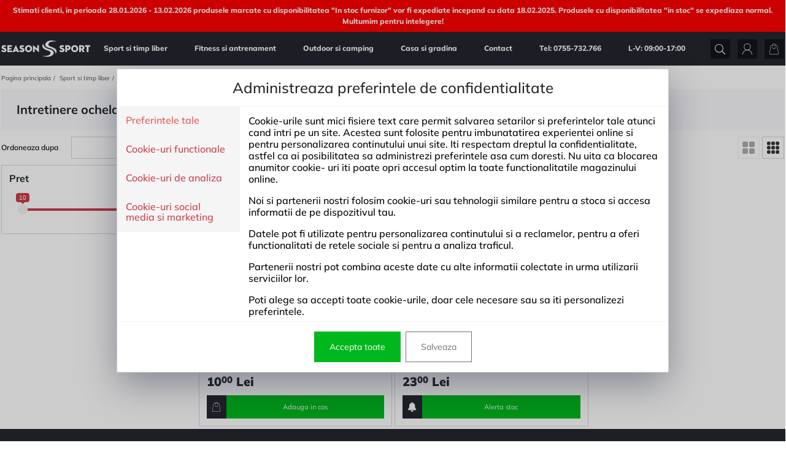

--- FILE ---
content_type: text/css
request_url: https://www.seasonsport.ro/dist/6cb7875cb96c8d4fd288/themes/seasonsport_theme.css?v=1.1.910
body_size: 55463
content:
/** [CUSTOM]  Version: 1.1.910 - G1P+2:2:01:18  **/ 
 /*!
 * Bootstrap v4.4.1 (https://getbootstrap.com/)
 * Copyright 2011-2019 The Bootstrap Authors
 * Copyright 2011-2019 Twitter, Inc.
 * Licensed under MIT (https://github.com/twbs/bootstrap/blob/master/LICENSE)
 */:root{--blue:#44b1c8;--indigo:#6610f2;--purple:#6f42c1;--pink:#e83e8c;--red:#ce3d4a;--orange:#fd7e14;--yellow:#ffc107;--green:#00b81d;--teal:#20c997;--cyan:#17a2b8;--white:#fff;--gray:#6b6b6b;--gray-dark:#24272e;--primary:#ce3d4a;--secondary:#6c757d;--success:#00b81d;--info:#17a2b8;--warning:#ffc107;--danger:#ce3d4a;--light-gray:#dee2e6;--light:#f9f9fb;--dark:#24272e;--breakpoint-xs:0;--breakpoint-sm:576px;--breakpoint-md:768px;--breakpoint-lg:992px;--breakpoint-xl:1274px;--font-family-sans-serif:-apple-system,BlinkMacSystemFont,"Segoe UI",Roboto,"Helvetica Neue",Arial,"Noto Sans",sans-serif,"Apple Color Emoji","Segoe UI Emoji","Segoe UI Symbol","Noto Color Emoji";--font-family-monospace:SFMono-Regular,Menlo,Monaco,Consolas,"Liberation Mono","Courier New",monospace}*,:after,:before{box-sizing:border-box}html{font-family:sans-serif;line-height:1.15;-webkit-text-size-adjust:100%;-webkit-tap-highlight-color:rgba(0,0,0,0)}article,aside,figcaption,figure,footer,header,hgroup,main,nav,section{display:block}body{margin:0;font-family:-apple-system,BlinkMacSystemFont,Segoe UI,Roboto,Helvetica Neue,Arial,Noto Sans,sans-serif,Apple Color Emoji,Segoe UI Emoji,Segoe UI Symbol,Noto Color Emoji;font-size:1rem;font-weight:400;line-height:1.2;color:#212529;text-align:left;background-color:#fff}[tabindex="-1"]:focus:not(:focus-visible){outline:0!important}hr{box-sizing:content-box;height:0;overflow:visible}h1,h2,h3,h4,h5,h6{margin-top:0;margin-bottom:.5rem}p{margin-top:0;margin-bottom:1rem}abbr[data-original-title],abbr[title]{text-decoration:underline;text-decoration:underline dotted;cursor:help;border-bottom:0;text-decoration-skip-ink:none}address{font-style:normal;line-height:inherit}address,dl,ol,ul{margin-bottom:1rem}dl,ol,ul{margin-top:0}ol ol,ol ul,ul ol,ul ul{margin-bottom:0}dt{font-weight:700}dd{margin-bottom:.5rem;margin-left:0}blockquote{margin:0 0 1rem}b,strong{font-weight:bolder}small{font-size:80%}sub,sup{position:relative;font-size:75%;line-height:0;vertical-align:baseline}sub{bottom:-.25em}sup{top:-.5em}a{color:#ce3d4a;text-decoration:none;background-color:transparent}a:hover{color:#982631;text-decoration:underline}a:not([href]),a:not([href]):hover{color:inherit;text-decoration:none}code,kbd,pre,samp{font-family:SFMono-Regular,Menlo,Monaco,Consolas,Liberation Mono,Courier New,monospace;font-size:1em}pre{margin-top:0;margin-bottom:1rem;overflow:auto}figure{margin:0 0 1rem}img{border-style:none}img,svg{vertical-align:middle}svg{overflow:hidden}table{border-collapse:collapse}caption{padding-top:.75rem;padding-bottom:.75rem;color:#6c757d;text-align:left;caption-side:bottom}th{text-align:inherit}label{display:inline-block;margin-bottom:.5rem}button{border-radius:0}button:focus{outline:1px dotted;outline:5px auto -webkit-focus-ring-color}button,input,optgroup,select,textarea{margin:0;font-family:inherit;font-size:inherit;line-height:inherit}button,input{overflow:visible}button,select{text-transform:none}select{word-wrap:normal}[type=button],[type=reset],[type=submit],button{-webkit-appearance:button}[type=button]:not(:disabled),[type=reset]:not(:disabled),[type=submit]:not(:disabled),button:not(:disabled){cursor:pointer}[type=button]::-moz-focus-inner,[type=reset]::-moz-focus-inner,[type=submit]::-moz-focus-inner,button::-moz-focus-inner{padding:0;border-style:none}input[type=checkbox],input[type=radio]{box-sizing:border-box;padding:0}input[type=date],input[type=datetime-local],input[type=month],input[type=time]{-webkit-appearance:listbox}textarea{overflow:auto;resize:vertical}fieldset{min-width:0;padding:0;margin:0;border:0}legend{display:block;width:100%;max-width:100%;padding:0;margin-bottom:.5rem;font-size:1.5rem;line-height:inherit;color:inherit;white-space:normal}@media (max-width:1200px){legend{font-size:calc(1.275rem + .3vw)}}progress{vertical-align:baseline}[type=number]::-webkit-inner-spin-button,[type=number]::-webkit-outer-spin-button{height:auto}[type=search]{outline-offset:-2px;-webkit-appearance:none}[type=search]::-webkit-search-decoration{-webkit-appearance:none}::-webkit-file-upload-button{font:inherit;-webkit-appearance:button}output{display:inline-block}summary{display:list-item;cursor:pointer}template{display:none}[hidden]{display:none!important}.h1,.h2,.h3,.h4,.h5,.h6,h1,h2,h3,h4,h5,h6{margin-bottom:.5rem;font-weight:500;line-height:1.2}.h1,h1{font-size:2.5rem}@media (max-width:1200px){.h1,h1{font-size:calc(1.375rem + 1.5vw)}}.h2,h2{font-size:2rem}@media (max-width:1200px){.h2,h2{font-size:calc(1.325rem + .9vw)}}.h3,h3{font-size:1.75rem}@media (max-width:1200px){.h3,h3{font-size:calc(1.3rem + .6vw)}}.h4,h4{font-size:1.5rem}@media (max-width:1200px){.h4,h4{font-size:calc(1.275rem + .3vw)}}.h5,h5{font-size:1.25rem}.h6,h6{font-size:1rem}.lead{font-size:1.25rem;font-weight:300}.display-1{font-size:6rem;font-weight:300;line-height:1.2}@media (max-width:1200px){.display-1{font-size:calc(1.725rem + 5.7vw)}}.display-2{font-size:5.5rem;font-weight:300;line-height:1.2}@media (max-width:1200px){.display-2{font-size:calc(1.675rem + 5.1vw)}}.display-3{font-size:4.5rem;font-weight:300;line-height:1.2}@media (max-width:1200px){.display-3{font-size:calc(1.575rem + 3.9vw)}}.display-4{font-size:3.5rem;font-weight:300;line-height:1.2}@media (max-width:1200px){.display-4{font-size:calc(1.475rem + 2.7vw)}}hr{margin-top:1rem;margin-bottom:1rem;border:0;border-top:1px solid rgba(0,0,0,.1)}.small,small{font-size:80%;font-weight:400}.mark,mark{padding:.2em;background-color:#fcf8e3}.list-inline,.list-unstyled{padding-left:0;list-style:none}.list-inline-item{display:inline-block}.list-inline-item:not(:last-child){margin-right:.5rem}.initialism{font-size:90%;text-transform:uppercase}.blockquote{margin-bottom:1rem;font-size:1.25rem}.blockquote-footer{display:block;font-size:80%;color:#6c757d}.blockquote-footer:before{content:"\2014\00A0"}.img-fluid,.img-thumbnail{max-width:100%;height:auto}.img-thumbnail{padding:.25rem;background-color:#fff;border:1px solid #dee2e6;border-radius:0}.figure{display:inline-block}.figure-img{margin-bottom:.5rem;line-height:1}.figure-caption{font-size:90%;color:#6c757d}code{font-size:87.5%;color:#e83e8c;word-wrap:break-word}a>code{color:inherit}kbd{padding:.2rem .4rem;font-size:87.5%;color:#fff;background-color:#212529;border-radius:0}kbd kbd{padding:0;font-size:100%;font-weight:700}pre{display:block;font-size:87.5%;color:#212529}pre code{font-size:inherit;color:inherit;word-break:normal}.pre-scrollable{max-height:340px;overflow-y:scroll}.container{width:100%;padding-right:2px;padding-left:2px;margin-right:auto;margin-left:auto}@media (min-width:576px){.container{max-width:540px}}@media (min-width:768px){.container{max-width:720px}}@media (min-width:992px){.container{max-width:960px}}@media (min-width:1274px){.container{max-width:1280px}}.container-fluid,.container-lg,.container-md,.container-sm,.container-xl{width:100%;padding-right:2px;padding-left:2px;margin-right:auto;margin-left:auto}@media (min-width:576px){.container,.container-sm{max-width:540px}}@media (min-width:768px){.container,.container-md,.container-sm{max-width:720px}}@media (min-width:992px){.container,.container-lg,.container-md,.container-sm{max-width:960px}}@media (min-width:1274px){.container,.container-lg,.container-md,.container-sm,.container-xl{max-width:1280px}}.row{display:flex;flex-wrap:wrap;margin-right:-2px;margin-left:-2px}.no-gutters{margin-right:0;margin-left:0}.no-gutters>.col,.no-gutters>[class*=col-]{padding-right:0;padding-left:0}.col,.col-1,.col-2,.col-3,.col-4,.col-5,.col-6,.col-7,.col-8,.col-9,.col-10,.col-11,.col-12,.col-auto,.col-lg,.col-lg-1,.col-lg-2,.col-lg-3,.col-lg-4,.col-lg-5,.col-lg-6,.col-lg-7,.col-lg-8,.col-lg-9,.col-lg-10,.col-lg-11,.col-lg-12,.col-lg-auto,.col-md,.col-md-1,.col-md-2,.col-md-3,.col-md-4,.col-md-5,.col-md-6,.col-md-7,.col-md-8,.col-md-9,.col-md-10,.col-md-11,.col-md-12,.col-md-auto,.col-sm,.col-sm-1,.col-sm-2,.col-sm-3,.col-sm-4,.col-sm-5,.col-sm-6,.col-sm-7,.col-sm-8,.col-sm-9,.col-sm-10,.col-sm-11,.col-sm-12,.col-sm-auto,.col-xl,.col-xl-1,.col-xl-2,.col-xl-3,.col-xl-4,.col-xl-5,.col-xl-6,.col-xl-7,.col-xl-8,.col-xl-9,.col-xl-10,.col-xl-11,.col-xl-12,.col-xl-auto{position:relative;width:100%;padding-right:2px;padding-left:2px}.col{flex-basis:0;flex-grow:1;max-width:100%}.row-cols-1>*{flex:0 0 100%;max-width:100%}.row-cols-2>*{flex:0 0 50%;max-width:50%}.row-cols-3>*{flex:0 0 33.33333%;max-width:33.33333%}.row-cols-4>*{flex:0 0 25%;max-width:25%}.row-cols-5>*{flex:0 0 20%;max-width:20%}.row-cols-6>*{flex:0 0 16.66667%;max-width:16.66667%}.col-auto{flex:0 0 auto;width:auto;max-width:100%}.col-1{flex:0 0 8.33333%;max-width:8.33333%}.col-2{flex:0 0 16.66667%;max-width:16.66667%}.col-3{flex:0 0 25%;max-width:25%}.col-4{flex:0 0 33.33333%;max-width:33.33333%}.col-5{flex:0 0 41.66667%;max-width:41.66667%}.col-6{flex:0 0 50%;max-width:50%}.col-7{flex:0 0 58.33333%;max-width:58.33333%}.col-8{flex:0 0 66.66667%;max-width:66.66667%}.col-9{flex:0 0 75%;max-width:75%}.col-10{flex:0 0 83.33333%;max-width:83.33333%}.col-11{flex:0 0 91.66667%;max-width:91.66667%}.col-12{flex:0 0 100%;max-width:100%}.order-first{order:-1}.order-last{order:13}.order-0{order:0}.order-1{order:1}.order-2{order:2}.order-3{order:3}.order-4{order:4}.order-5{order:5}.order-6{order:6}.order-7{order:7}.order-8{order:8}.order-9{order:9}.order-10{order:10}.order-11{order:11}.order-12{order:12}.offset-1{margin-left:8.33333%}.offset-2{margin-left:16.66667%}.offset-3{margin-left:25%}.offset-4{margin-left:33.33333%}.offset-5{margin-left:41.66667%}.offset-6{margin-left:50%}.offset-7{margin-left:58.33333%}.offset-8{margin-left:66.66667%}.offset-9{margin-left:75%}.offset-10{margin-left:83.33333%}.offset-11{margin-left:91.66667%}@media (min-width:576px){.col-sm{flex-basis:0;flex-grow:1;max-width:100%}.row-cols-sm-1>*{flex:0 0 100%;max-width:100%}.row-cols-sm-2>*{flex:0 0 50%;max-width:50%}.row-cols-sm-3>*{flex:0 0 33.33333%;max-width:33.33333%}.row-cols-sm-4>*{flex:0 0 25%;max-width:25%}.row-cols-sm-5>*{flex:0 0 20%;max-width:20%}.row-cols-sm-6>*{flex:0 0 16.66667%;max-width:16.66667%}.col-sm-auto{flex:0 0 auto;width:auto;max-width:100%}.col-sm-1{flex:0 0 8.33333%;max-width:8.33333%}.col-sm-2{flex:0 0 16.66667%;max-width:16.66667%}.col-sm-3{flex:0 0 25%;max-width:25%}.col-sm-4{flex:0 0 33.33333%;max-width:33.33333%}.col-sm-5{flex:0 0 41.66667%;max-width:41.66667%}.col-sm-6{flex:0 0 50%;max-width:50%}.col-sm-7{flex:0 0 58.33333%;max-width:58.33333%}.col-sm-8{flex:0 0 66.66667%;max-width:66.66667%}.col-sm-9{flex:0 0 75%;max-width:75%}.col-sm-10{flex:0 0 83.33333%;max-width:83.33333%}.col-sm-11{flex:0 0 91.66667%;max-width:91.66667%}.col-sm-12{flex:0 0 100%;max-width:100%}.order-sm-first{order:-1}.order-sm-last{order:13}.order-sm-0{order:0}.order-sm-1{order:1}.order-sm-2{order:2}.order-sm-3{order:3}.order-sm-4{order:4}.order-sm-5{order:5}.order-sm-6{order:6}.order-sm-7{order:7}.order-sm-8{order:8}.order-sm-9{order:9}.order-sm-10{order:10}.order-sm-11{order:11}.order-sm-12{order:12}.offset-sm-0{margin-left:0}.offset-sm-1{margin-left:8.33333%}.offset-sm-2{margin-left:16.66667%}.offset-sm-3{margin-left:25%}.offset-sm-4{margin-left:33.33333%}.offset-sm-5{margin-left:41.66667%}.offset-sm-6{margin-left:50%}.offset-sm-7{margin-left:58.33333%}.offset-sm-8{margin-left:66.66667%}.offset-sm-9{margin-left:75%}.offset-sm-10{margin-left:83.33333%}.offset-sm-11{margin-left:91.66667%}}@media (min-width:768px){.col-md{flex-basis:0;flex-grow:1;max-width:100%}.row-cols-md-1>*{flex:0 0 100%;max-width:100%}.row-cols-md-2>*{flex:0 0 50%;max-width:50%}.row-cols-md-3>*{flex:0 0 33.33333%;max-width:33.33333%}.row-cols-md-4>*{flex:0 0 25%;max-width:25%}.row-cols-md-5>*{flex:0 0 20%;max-width:20%}.row-cols-md-6>*{flex:0 0 16.66667%;max-width:16.66667%}.col-md-auto{flex:0 0 auto;width:auto;max-width:100%}.col-md-1{flex:0 0 8.33333%;max-width:8.33333%}.col-md-2{flex:0 0 16.66667%;max-width:16.66667%}.col-md-3{flex:0 0 25%;max-width:25%}.col-md-4{flex:0 0 33.33333%;max-width:33.33333%}.col-md-5{flex:0 0 41.66667%;max-width:41.66667%}.col-md-6{flex:0 0 50%;max-width:50%}.col-md-7{flex:0 0 58.33333%;max-width:58.33333%}.col-md-8{flex:0 0 66.66667%;max-width:66.66667%}.col-md-9{flex:0 0 75%;max-width:75%}.col-md-10{flex:0 0 83.33333%;max-width:83.33333%}.col-md-11{flex:0 0 91.66667%;max-width:91.66667%}.col-md-12{flex:0 0 100%;max-width:100%}.order-md-first{order:-1}.order-md-last{order:13}.order-md-0{order:0}.order-md-1{order:1}.order-md-2{order:2}.order-md-3{order:3}.order-md-4{order:4}.order-md-5{order:5}.order-md-6{order:6}.order-md-7{order:7}.order-md-8{order:8}.order-md-9{order:9}.order-md-10{order:10}.order-md-11{order:11}.order-md-12{order:12}.offset-md-0{margin-left:0}.offset-md-1{margin-left:8.33333%}.offset-md-2{margin-left:16.66667%}.offset-md-3{margin-left:25%}.offset-md-4{margin-left:33.33333%}.offset-md-5{margin-left:41.66667%}.offset-md-6{margin-left:50%}.offset-md-7{margin-left:58.33333%}.offset-md-8{margin-left:66.66667%}.offset-md-9{margin-left:75%}.offset-md-10{margin-left:83.33333%}.offset-md-11{margin-left:91.66667%}}@media (min-width:992px){.col-lg{flex-basis:0;flex-grow:1;max-width:100%}.row-cols-lg-1>*{flex:0 0 100%;max-width:100%}.row-cols-lg-2>*{flex:0 0 50%;max-width:50%}.row-cols-lg-3>*{flex:0 0 33.33333%;max-width:33.33333%}.row-cols-lg-4>*{flex:0 0 25%;max-width:25%}.row-cols-lg-5>*{flex:0 0 20%;max-width:20%}.row-cols-lg-6>*{flex:0 0 16.66667%;max-width:16.66667%}.col-lg-auto{flex:0 0 auto;width:auto;max-width:100%}.col-lg-1{flex:0 0 8.33333%;max-width:8.33333%}.col-lg-2{flex:0 0 16.66667%;max-width:16.66667%}.col-lg-3{flex:0 0 25%;max-width:25%}.col-lg-4{flex:0 0 33.33333%;max-width:33.33333%}.col-lg-5{flex:0 0 41.66667%;max-width:41.66667%}.col-lg-6{flex:0 0 50%;max-width:50%}.col-lg-7{flex:0 0 58.33333%;max-width:58.33333%}.col-lg-8{flex:0 0 66.66667%;max-width:66.66667%}.col-lg-9{flex:0 0 75%;max-width:75%}.col-lg-10{flex:0 0 83.33333%;max-width:83.33333%}.col-lg-11{flex:0 0 91.66667%;max-width:91.66667%}.col-lg-12{flex:0 0 100%;max-width:100%}.order-lg-first{order:-1}.order-lg-last{order:13}.order-lg-0{order:0}.order-lg-1{order:1}.order-lg-2{order:2}.order-lg-3{order:3}.order-lg-4{order:4}.order-lg-5{order:5}.order-lg-6{order:6}.order-lg-7{order:7}.order-lg-8{order:8}.order-lg-9{order:9}.order-lg-10{order:10}.order-lg-11{order:11}.order-lg-12{order:12}.offset-lg-0{margin-left:0}.offset-lg-1{margin-left:8.33333%}.offset-lg-2{margin-left:16.66667%}.offset-lg-3{margin-left:25%}.offset-lg-4{margin-left:33.33333%}.offset-lg-5{margin-left:41.66667%}.offset-lg-6{margin-left:50%}.offset-lg-7{margin-left:58.33333%}.offset-lg-8{margin-left:66.66667%}.offset-lg-9{margin-left:75%}.offset-lg-10{margin-left:83.33333%}.offset-lg-11{margin-left:91.66667%}}@media (min-width:1274px){.col-xl{flex-basis:0;flex-grow:1;max-width:100%}.row-cols-xl-1>*{flex:0 0 100%;max-width:100%}.row-cols-xl-2>*{flex:0 0 50%;max-width:50%}.row-cols-xl-3>*{flex:0 0 33.33333%;max-width:33.33333%}.row-cols-xl-4>*{flex:0 0 25%;max-width:25%}.row-cols-xl-5>*{flex:0 0 20%;max-width:20%}.row-cols-xl-6>*{flex:0 0 16.66667%;max-width:16.66667%}.col-xl-auto{flex:0 0 auto;width:auto;max-width:100%}.col-xl-1{flex:0 0 8.33333%;max-width:8.33333%}.col-xl-2{flex:0 0 16.66667%;max-width:16.66667%}.col-xl-3{flex:0 0 25%;max-width:25%}.col-xl-4{flex:0 0 33.33333%;max-width:33.33333%}.col-xl-5{flex:0 0 41.66667%;max-width:41.66667%}.col-xl-6{flex:0 0 50%;max-width:50%}.col-xl-7{flex:0 0 58.33333%;max-width:58.33333%}.col-xl-8{flex:0 0 66.66667%;max-width:66.66667%}.col-xl-9{flex:0 0 75%;max-width:75%}.col-xl-10{flex:0 0 83.33333%;max-width:83.33333%}.col-xl-11{flex:0 0 91.66667%;max-width:91.66667%}.col-xl-12{flex:0 0 100%;max-width:100%}.order-xl-first{order:-1}.order-xl-last{order:13}.order-xl-0{order:0}.order-xl-1{order:1}.order-xl-2{order:2}.order-xl-3{order:3}.order-xl-4{order:4}.order-xl-5{order:5}.order-xl-6{order:6}.order-xl-7{order:7}.order-xl-8{order:8}.order-xl-9{order:9}.order-xl-10{order:10}.order-xl-11{order:11}.order-xl-12{order:12}.offset-xl-0{margin-left:0}.offset-xl-1{margin-left:8.33333%}.offset-xl-2{margin-left:16.66667%}.offset-xl-3{margin-left:25%}.offset-xl-4{margin-left:33.33333%}.offset-xl-5{margin-left:41.66667%}.offset-xl-6{margin-left:50%}.offset-xl-7{margin-left:58.33333%}.offset-xl-8{margin-left:66.66667%}.offset-xl-9{margin-left:75%}.offset-xl-10{margin-left:83.33333%}.offset-xl-11{margin-left:91.66667%}}.table{width:100%;margin-bottom:1rem;color:#212529}.table td,.table th{padding:.75rem;vertical-align:top;border-top:1px solid #dee2e6}.table thead th{vertical-align:bottom;border-bottom:2px solid #dee2e6}.table tbody+tbody{border-top:2px solid #dee2e6}.table-sm td,.table-sm th{padding:.3rem}.table-bordered,.table-bordered td,.table-bordered th{border:1px solid #dee2e6}.table-bordered thead td,.table-bordered thead th{border-bottom-width:2px}.table-borderless tbody+tbody,.table-borderless td,.table-borderless th,.table-borderless thead th{border:0}.table-striped tbody tr:nth-of-type(odd){background-color:rgba(0,0,0,.05)}.table-hover tbody tr:hover{color:#212529;background-color:rgba(0,0,0,.075)}.table-primary,.table-primary>td,.table-primary>th{background-color:#f1c9cc}.table-primary tbody+tbody,.table-primary td,.table-primary th,.table-primary thead th{border-color:#e69aa1}.table-hover .table-primary:hover,.table-hover .table-primary:hover>td,.table-hover .table-primary:hover>th{background-color:#ecb5b9}.table-secondary,.table-secondary>td,.table-secondary>th{background-color:#d6d8db}.table-secondary tbody+tbody,.table-secondary td,.table-secondary th,.table-secondary thead th{border-color:#b3b7bb}.table-hover .table-secondary:hover,.table-hover .table-secondary:hover>td,.table-hover .table-secondary:hover>th{background-color:#c8cbcf}.table-success,.table-success>td,.table-success>th{background-color:#b8ebc0}.table-success tbody+tbody,.table-success td,.table-success th,.table-success thead th{border-color:#7ada89}.table-hover .table-success:hover,.table-hover .table-success:hover>td,.table-hover .table-success:hover>th{background-color:#a4e5ae}.table-info,.table-info>td,.table-info>th{background-color:#bee5eb}.table-info tbody+tbody,.table-info td,.table-info th,.table-info thead th{border-color:#86cfda}.table-hover .table-info:hover,.table-hover .table-info:hover>td,.table-hover .table-info:hover>th{background-color:#abdde5}.table-warning,.table-warning>td,.table-warning>th{background-color:#ffeeba}.table-warning tbody+tbody,.table-warning td,.table-warning th,.table-warning thead th{border-color:#ffdf7e}.table-hover .table-warning:hover,.table-hover .table-warning:hover>td,.table-hover .table-warning:hover>th{background-color:#ffe8a1}.table-danger,.table-danger>td,.table-danger>th{background-color:#f1c9cc}.table-danger tbody+tbody,.table-danger td,.table-danger th,.table-danger thead th{border-color:#e69aa1}.table-hover .table-danger:hover,.table-hover .table-danger:hover>td,.table-hover .table-danger:hover>th{background-color:#ecb5b9}.table-light-gray,.table-light-gray>td,.table-light-gray>th{background-color:#f6f7f8}.table-light-gray tbody+tbody,.table-light-gray td,.table-light-gray th,.table-light-gray thead th{border-color:#eef0f2}.table-hover .table-light-gray:hover,.table-hover .table-light-gray:hover>td,.table-hover .table-light-gray:hover>th{background-color:#e8eaed}.table-light,.table-light>td,.table-light>th{background-color:#fdfdfe}.table-light tbody+tbody,.table-light td,.table-light th,.table-light thead th{border-color:#fcfcfd}.table-hover .table-light:hover,.table-hover .table-light:hover>td,.table-hover .table-light:hover>th{background-color:#ececf6}.table-dark,.table-dark>td,.table-dark>th{background-color:#c2c3c4}.table-dark tbody+tbody,.table-dark td,.table-dark th,.table-dark thead th{border-color:#8d8f92}.table-hover .table-dark:hover,.table-hover .table-dark:hover>td,.table-hover .table-dark:hover>th{background-color:#b5b6b7}.table-active,.table-active>td,.table-active>th,.table-hover .table-active:hover,.table-hover .table-active:hover>td,.table-hover .table-active:hover>th{background-color:rgba(0,0,0,.075)}.table .thead-dark th{color:#fff;background-color:#24272e;border-color:#353943}.table .thead-light th{color:#6b6b6b;background-color:#e9ecef;border-color:#dee2e6}.table-dark{color:#fff;background-color:#24272e}.table-dark td,.table-dark th,.table-dark thead th{border-color:#353943}.table-dark.table-bordered{border:0}.table-dark.table-striped tbody tr:nth-of-type(odd){background-color:hsla(0,0%,100%,.05)}.table-dark.table-hover tbody tr:hover{color:#fff;background-color:hsla(0,0%,100%,.075)}@media (max-width:575.98px){.table-responsive-sm{display:block;width:100%;overflow-x:auto;-webkit-overflow-scrolling:touch}.table-responsive-sm>.table-bordered{border:0}}@media (max-width:767.98px){.table-responsive-md{display:block;width:100%;overflow-x:auto;-webkit-overflow-scrolling:touch}.table-responsive-md>.table-bordered{border:0}}@media (max-width:991.98px){.table-responsive-lg{display:block;width:100%;overflow-x:auto;-webkit-overflow-scrolling:touch}.table-responsive-lg>.table-bordered{border:0}}@media (max-width:1273.98px){.table-responsive-xl{display:block;width:100%;overflow-x:auto;-webkit-overflow-scrolling:touch}.table-responsive-xl>.table-bordered{border:0}}.table-responsive{display:block;width:100%;overflow-x:auto;-webkit-overflow-scrolling:touch}.table-responsive>.table-bordered{border:0}.form-control{display:block;width:100%;height:calc(1.2em + 2rem + 2px);padding:1rem 1.5rem;font-size:.875rem;font-weight:500;line-height:1.2;color:#6b6b6b;background-color:#f8f8f8;background-clip:padding-box;border:1px solid hsla(0,0%,80.8%,.619608);border-radius:0;transition:border-color .15s ease-in-out,box-shadow .15s ease-in-out}@media (prefers-reduced-motion:reduce){.form-control{transition:none}}.form-control::-ms-expand{background-color:transparent;border:0}.form-control:-moz-focusring{color:transparent;text-shadow:0 0 0 #6b6b6b}.form-control:focus{color:#6b6b6b;border-color:#e8a3a9;outline:0;box-shadow:0 0 0 .2rem rgba(206,61,74,.25)}.form-control::placeholder{color:#dadada;opacity:1}.form-control:disabled,.form-control[readonly]{background-color:#e9ecef;opacity:1}select.form-control:focus::-ms-value{color:#6b6b6b;background-color:#f8f8f8}.form-control-file,.form-control-range{display:block;width:100%}.col-form-label{margin-bottom:0;font-size:inherit;line-height:1.2}.col-form-label,.col-form-label-lg{padding-top:calc(1rem + 1px);padding-bottom:calc(1rem + 1px)}.col-form-label-lg{font-size:.875rem;line-height:1.5}.col-form-label-sm{padding-top:calc(.5rem + 1px);padding-bottom:calc(.5rem + 1px);font-size:.75rem;line-height:1.5}.form-control-plaintext{display:block;width:100%;padding:1rem 0;margin-bottom:0;font-size:.875rem;line-height:1.2;color:#212529;background-color:transparent;border:solid transparent;border-width:1px 0}.form-control-plaintext.form-control-lg,.form-control-plaintext.form-control-sm{padding-right:0;padding-left:0}.form-control-sm{height:calc(1.5em + 1rem + 2px);padding:.5rem .75rem;font-size:.75rem;line-height:1.5;border-radius:0}.form-control-lg{height:calc(1.5em + 2rem + 2px);padding:1rem 1.5rem;font-size:.875rem;line-height:1.5;border-radius:0}select.form-control[multiple],select.form-control[size],textarea.form-control{height:auto}.form-group{margin-bottom:1rem}.form-text{display:block;margin-top:.25rem}.form-row{display:flex;flex-wrap:wrap;margin-right:-5px;margin-left:-5px}.form-row>.col,.form-row>[class*=col-]{padding-right:5px;padding-left:5px}.form-check{display:block;padding-left:1.25rem}.form-check-input{position:absolute;margin-top:.3rem;margin-left:-1.25rem}.form-check-input:disabled~.form-check-label,.form-check-input[disabled]~.form-check-label{color:#6c757d}.form-check-label{margin-bottom:0}.form-check-inline{display:inline-flex;align-items:center;padding-left:0;margin-right:.75rem}.form-check-inline .form-check-input{position:static;margin-top:0;margin-right:.3125rem;margin-left:0}.valid-feedback{display:none;width:100%;margin-top:.25rem;font-size:80%;color:#00b81d}.valid-tooltip{position:absolute;top:100%;z-index:5;display:none;max-width:100%;padding:.25rem .5rem;margin-top:.1rem;font-size:.75rem;line-height:1.2;color:#fff;background-color:rgba(0,184,29,.9);border-radius:0}.is-valid~.valid-feedback,.is-valid~.valid-tooltip,.was-validated :valid~.valid-feedback,.was-validated :valid~.valid-tooltip{display:block}.form-control.is-valid,.was-validated .form-control:valid{border-color:#00b81d;padding-right:calc(1.2em + 2rem);background-image:url("data:image/svg+xml;charset=utf-8,%3Csvg xmlns='http://www.w3.org/2000/svg' width='8' height='8'%3E%3Cpath fill='%2300B81D' d='M2.3 6.73L.6 4.53c-.4-1.04.46-1.4 1.1-.8l1.1 1.4 3.4-3.8c.6-.63 1.6-.27 1.2.7l-4 4.6c-.43.5-.8.4-1.1.1z'/%3E%3C/svg%3E");background-repeat:no-repeat;background-position:right calc(.3em + .5rem) center;background-size:calc(.6em + 1rem) calc(.6em + 1rem)}.form-control.is-valid:focus,.was-validated .form-control:valid:focus{border-color:#00b81d;box-shadow:0 0 0 .2rem rgba(0,184,29,.25)}.was-validated textarea.form-control:valid,textarea.form-control.is-valid{padding-right:calc(1.2em + 2rem);background-position:top calc(.3em + .5rem) right calc(.3em + .5rem)}.custom-select.is-valid,.was-validated .custom-select:valid{border-color:#00b81d;padding-right:calc(.75em + 4rem);background:url("data:image/svg+xml;charset=utf-8,%3Csvg xmlns='http://www.w3.org/2000/svg' width='4' height='5'%3E%3Cpath fill='%2324272E' d='M2 0L0 2h4zm0 5L0 3h4z'/%3E%3C/svg%3E") no-repeat right 1.5rem center/8px 10px,url("data:image/svg+xml;charset=utf-8,%3Csvg xmlns='http://www.w3.org/2000/svg' width='8' height='8'%3E%3Cpath fill='%2300B81D' d='M2.3 6.73L.6 4.53c-.4-1.04.46-1.4 1.1-.8l1.1 1.4 3.4-3.8c.6-.63 1.6-.27 1.2.7l-4 4.6c-.43.5-.8.4-1.1.1z'/%3E%3C/svg%3E") #f8f8f8 no-repeat center right 2.5rem/calc(.6em + 1rem) calc(.6em + 1rem)}.custom-select.is-valid:focus,.was-validated .custom-select:valid:focus{border-color:#00b81d;box-shadow:0 0 0 .2rem rgba(0,184,29,.25)}.form-check-input.is-valid~.form-check-label,.was-validated .form-check-input:valid~.form-check-label{color:#00b81d}.form-check-input.is-valid~.valid-feedback,.form-check-input.is-valid~.valid-tooltip,.was-validated .form-check-input:valid~.valid-feedback,.was-validated .form-check-input:valid~.valid-tooltip{display:block}.custom-control-input.is-valid~.custom-control-label,.was-validated .custom-control-input:valid~.custom-control-label{color:#00b81d}.custom-control-input.is-valid~.custom-control-label:before,.was-validated .custom-control-input:valid~.custom-control-label:before{border-color:#00b81d}.custom-control-input.is-valid:checked~.custom-control-label:before,.was-validated .custom-control-input:valid:checked~.custom-control-label:before{border-color:#00eb25;background-color:#00eb25}.custom-control-input.is-valid:focus~.custom-control-label:before,.was-validated .custom-control-input:valid:focus~.custom-control-label:before{box-shadow:0 0 0 .2rem rgba(0,184,29,.25)}.custom-control-input.is-valid:focus:not(:checked)~.custom-control-label:before,.custom-file-input.is-valid~.custom-file-label,.was-validated .custom-control-input:valid:focus:not(:checked)~.custom-control-label:before,.was-validated .custom-file-input:valid~.custom-file-label{border-color:#00b81d}.custom-file-input.is-valid:focus~.custom-file-label,.was-validated .custom-file-input:valid:focus~.custom-file-label{border-color:#00b81d;box-shadow:0 0 0 .2rem rgba(0,184,29,.25)}.invalid-feedback{display:none;width:100%;margin-top:.25rem;font-size:80%;color:#ce3d4a}.invalid-tooltip{position:absolute;top:100%;z-index:5;display:none;max-width:100%;padding:.25rem .5rem;margin-top:.1rem;font-size:.75rem;line-height:1.2;color:#fff;background-color:rgba(206,61,74,.9);border-radius:0}.is-invalid~.invalid-feedback,.is-invalid~.invalid-tooltip,.was-validated :invalid~.invalid-feedback,.was-validated :invalid~.invalid-tooltip{display:block}.form-control.is-invalid,.was-validated .form-control:invalid{border-color:#ce3d4a;padding-right:calc(1.2em + 2rem);background-image:url("data:image/svg+xml;charset=utf-8,%3Csvg xmlns='http://www.w3.org/2000/svg' width='12' height='12' fill='none' stroke='%23CE3D4A'%3E%3Ccircle cx='6' cy='6' r='4.5'/%3E%3Cpath stroke-linejoin='round' d='M5.8 3.6h.4L6 6.5z'/%3E%3Ccircle cx='6' cy='8.2' r='.6' fill='%23CE3D4A' stroke='none'/%3E%3C/svg%3E");background-repeat:no-repeat;background-position:right calc(.3em + .5rem) center;background-size:calc(.6em + 1rem) calc(.6em + 1rem)}.form-control.is-invalid:focus,.was-validated .form-control:invalid:focus{border-color:#ce3d4a;box-shadow:0 0 0 .2rem rgba(206,61,74,.25)}.was-validated textarea.form-control:invalid,textarea.form-control.is-invalid{padding-right:calc(1.2em + 2rem);background-position:top calc(.3em + .5rem) right calc(.3em + .5rem)}.custom-select.is-invalid,.was-validated .custom-select:invalid{border-color:#ce3d4a;padding-right:calc(.75em + 4rem);background:url("data:image/svg+xml;charset=utf-8,%3Csvg xmlns='http://www.w3.org/2000/svg' width='4' height='5'%3E%3Cpath fill='%2324272E' d='M2 0L0 2h4zm0 5L0 3h4z'/%3E%3C/svg%3E") no-repeat right 1.5rem center/8px 10px,url("data:image/svg+xml;charset=utf-8,%3Csvg xmlns='http://www.w3.org/2000/svg' width='12' height='12' fill='none' stroke='%23CE3D4A'%3E%3Ccircle cx='6' cy='6' r='4.5'/%3E%3Cpath stroke-linejoin='round' d='M5.8 3.6h.4L6 6.5z'/%3E%3Ccircle cx='6' cy='8.2' r='.6' fill='%23CE3D4A' stroke='none'/%3E%3C/svg%3E") #f8f8f8 no-repeat center right 2.5rem/calc(.6em + 1rem) calc(.6em + 1rem)}.custom-select.is-invalid:focus,.was-validated .custom-select:invalid:focus{border-color:#ce3d4a;box-shadow:0 0 0 .2rem rgba(206,61,74,.25)}.form-check-input.is-invalid~.form-check-label,.was-validated .form-check-input:invalid~.form-check-label{color:#ce3d4a}.form-check-input.is-invalid~.invalid-feedback,.form-check-input.is-invalid~.invalid-tooltip,.was-validated .form-check-input:invalid~.invalid-feedback,.was-validated .form-check-input:invalid~.invalid-tooltip{display:block}.custom-control-input.is-invalid~.custom-control-label,.was-validated .custom-control-input:invalid~.custom-control-label{color:#ce3d4a}.custom-control-input.is-invalid~.custom-control-label:before,.was-validated .custom-control-input:invalid~.custom-control-label:before{border-color:#ce3d4a}.custom-control-input.is-invalid:checked~.custom-control-label:before,.was-validated .custom-control-input:invalid:checked~.custom-control-label:before{border-color:#d86670;background-color:#d86670}.custom-control-input.is-invalid:focus~.custom-control-label:before,.was-validated .custom-control-input:invalid:focus~.custom-control-label:before{box-shadow:0 0 0 .2rem rgba(206,61,74,.25)}.custom-control-input.is-invalid:focus:not(:checked)~.custom-control-label:before,.custom-file-input.is-invalid~.custom-file-label,.was-validated .custom-control-input:invalid:focus:not(:checked)~.custom-control-label:before,.was-validated .custom-file-input:invalid~.custom-file-label{border-color:#ce3d4a}.custom-file-input.is-invalid:focus~.custom-file-label,.was-validated .custom-file-input:invalid:focus~.custom-file-label{border-color:#ce3d4a;box-shadow:0 0 0 .2rem rgba(206,61,74,.25)}.form-inline{display:flex;flex-flow:row wrap;align-items:center}.form-inline .form-check{width:100%}@media (min-width:576px){.form-inline label{justify-content:center}.form-inline .form-group,.form-inline label{display:flex;align-items:center;margin-bottom:0}.form-inline .form-group{flex:0 0 auto;flex-flow:row wrap}.form-inline .form-control{display:inline-block;width:auto;vertical-align:middle}.form-inline .form-control-plaintext{display:inline-block}.form-inline .custom-select,.form-inline .input-group{width:auto}.form-inline .form-check{display:flex;align-items:center;justify-content:center;width:auto;padding-left:0}.form-inline .form-check-input{position:relative;flex-shrink:0;margin-top:0;margin-right:.25rem;margin-left:0}.form-inline .custom-control{align-items:center;justify-content:center}.form-inline .custom-control-label{margin-bottom:0}}.btn{display:inline-block;font-weight:400;color:#212529;text-align:center;vertical-align:middle;cursor:pointer;user-select:none;background-color:transparent;border:1px solid transparent;padding:1rem 1.5rem;font-size:.875rem;line-height:1.2;border-radius:0;transition:color .15s ease-in-out,background-color .15s ease-in-out,border-color .15s ease-in-out,box-shadow .15s ease-in-out}@media (prefers-reduced-motion:reduce){.btn{transition:none}}.btn:hover{color:#212529;text-decoration:none}.btn.focus,.btn:focus{outline:0;box-shadow:0 0 0 .2rem rgba(206,61,74,.25)}.btn.disabled,.btn:disabled{opacity:.65}a.btn.disabled,fieldset:disabled a.btn{pointer-events:none}.btn-primary{color:#fff;background-color:#ce3d4a;border-color:#ce3d4a}.btn-primary.focus,.btn-primary:focus,.btn-primary:hover{color:#fff;background-color:#b72e3a;border-color:#ac2c37}.btn-primary.focus,.btn-primary:focus{box-shadow:0 0 0 .2rem rgba(213,90,101,.5)}.btn-primary.disabled,.btn-primary:disabled{color:#fff;background-color:#ce3d4a;border-color:#ce3d4a}.btn-primary:not(:disabled):not(.disabled).active,.btn-primary:not(:disabled):not(.disabled):active,.show>.btn-primary.dropdown-toggle{color:#fff;background-color:#ac2c37;border-color:#a22934}.btn-primary:not(:disabled):not(.disabled).active:focus,.btn-primary:not(:disabled):not(.disabled):active:focus,.show>.btn-primary.dropdown-toggle:focus{box-shadow:0 0 0 .2rem rgba(213,90,101,.5)}.btn-secondary{color:#fff;background-color:#6c757d;border-color:#6c757d}.btn-secondary.focus,.btn-secondary:focus,.btn-secondary:hover{color:#fff;background-color:#5a6268;border-color:#545b62}.btn-secondary.focus,.btn-secondary:focus{box-shadow:0 0 0 .2rem rgba(130,138,145,.5)}.btn-secondary.disabled,.btn-secondary:disabled{color:#fff;background-color:#6c757d;border-color:#6c757d}.btn-secondary:not(:disabled):not(.disabled).active,.btn-secondary:not(:disabled):not(.disabled):active,.show>.btn-secondary.dropdown-toggle{color:#fff;background-color:#545b62;border-color:#4e555b}.btn-secondary:not(:disabled):not(.disabled).active:focus,.btn-secondary:not(:disabled):not(.disabled):active:focus,.show>.btn-secondary.dropdown-toggle:focus{box-shadow:0 0 0 .2rem rgba(130,138,145,.5)}.btn-success{color:#fff;background-color:#00b81d;border-color:#00b81d}.btn-success.focus,.btn-success:focus,.btn-success:hover{color:#fff;background-color:#009217;border-color:#008515}.btn-success.focus,.btn-success:focus{box-shadow:0 0 0 .2rem rgba(38,195,63,.5)}.btn-success.disabled,.btn-success:disabled{color:#fff;background-color:#00b81d;border-color:#00b81d}.btn-success:not(:disabled):not(.disabled).active,.btn-success:not(:disabled):not(.disabled):active,.show>.btn-success.dropdown-toggle{color:#fff;background-color:#008515;border-color:#007813}.btn-success:not(:disabled):not(.disabled).active:focus,.btn-success:not(:disabled):not(.disabled):active:focus,.show>.btn-success.dropdown-toggle:focus{box-shadow:0 0 0 .2rem rgba(38,195,63,.5)}.btn-info{color:#fff;background-color:#17a2b8;border-color:#17a2b8}.btn-info.focus,.btn-info:focus,.btn-info:hover{color:#fff;background-color:#138496;border-color:#117a8b}.btn-info.focus,.btn-info:focus{box-shadow:0 0 0 .2rem rgba(58,176,195,.5)}.btn-info.disabled,.btn-info:disabled{color:#fff;background-color:#17a2b8;border-color:#17a2b8}.btn-info:not(:disabled):not(.disabled).active,.btn-info:not(:disabled):not(.disabled):active,.show>.btn-info.dropdown-toggle{color:#fff;background-color:#117a8b;border-color:#10707f}.btn-info:not(:disabled):not(.disabled).active:focus,.btn-info:not(:disabled):not(.disabled):active:focus,.show>.btn-info.dropdown-toggle:focus{box-shadow:0 0 0 .2rem rgba(58,176,195,.5)}.btn-warning{color:#212529;background-color:#ffc107;border-color:#ffc107}.btn-warning.focus,.btn-warning:focus,.btn-warning:hover{color:#212529;background-color:#e0a800;border-color:#d39e00}.btn-warning.focus,.btn-warning:focus{box-shadow:0 0 0 .2rem rgba(222,170,12,.5)}.btn-warning.disabled,.btn-warning:disabled{color:#212529;background-color:#ffc107;border-color:#ffc107}.btn-warning:not(:disabled):not(.disabled).active,.btn-warning:not(:disabled):not(.disabled):active,.show>.btn-warning.dropdown-toggle{color:#212529;background-color:#d39e00;border-color:#c69500}.btn-warning:not(:disabled):not(.disabled).active:focus,.btn-warning:not(:disabled):not(.disabled):active:focus,.show>.btn-warning.dropdown-toggle:focus{box-shadow:0 0 0 .2rem rgba(222,170,12,.5)}.btn-danger{color:#fff;background-color:#ce3d4a;border-color:#ce3d4a}.btn-danger.focus,.btn-danger:focus,.btn-danger:hover{color:#fff;background-color:#b72e3a;border-color:#ac2c37}.btn-danger.focus,.btn-danger:focus{box-shadow:0 0 0 .2rem rgba(213,90,101,.5)}.btn-danger.disabled,.btn-danger:disabled{color:#fff;background-color:#ce3d4a;border-color:#ce3d4a}.btn-danger:not(:disabled):not(.disabled).active,.btn-danger:not(:disabled):not(.disabled):active,.show>.btn-danger.dropdown-toggle{color:#fff;background-color:#ac2c37;border-color:#a22934}.btn-danger:not(:disabled):not(.disabled).active:focus,.btn-danger:not(:disabled):not(.disabled):active:focus,.show>.btn-danger.dropdown-toggle:focus{box-shadow:0 0 0 .2rem rgba(213,90,101,.5)}.btn-light-gray{color:#212529;background-color:#dee2e6;border-color:#dee2e6}.btn-light-gray.focus,.btn-light-gray:focus,.btn-light-gray:hover{color:#212529;background-color:#c8cfd6;border-color:#c1c9d0}.btn-light-gray.focus,.btn-light-gray:focus{box-shadow:0 0 0 .2rem rgba(194,198,202,.5)}.btn-light-gray.disabled,.btn-light-gray:disabled{color:#212529;background-color:#dee2e6;border-color:#dee2e6}.btn-light-gray:not(:disabled):not(.disabled).active,.btn-light-gray:not(:disabled):not(.disabled):active,.show>.btn-light-gray.dropdown-toggle{color:#212529;background-color:#c1c9d0;border-color:#bac2cb}.btn-light-gray:not(:disabled):not(.disabled).active:focus,.btn-light-gray:not(:disabled):not(.disabled):active:focus,.show>.btn-light-gray.dropdown-toggle:focus{box-shadow:0 0 0 .2rem rgba(194,198,202,.5)}.btn-light{color:#212529;background-color:#f9f9fb;border-color:#f9f9fb}.btn-light.focus,.btn-light:focus,.btn-light:hover{color:#212529;background-color:#e2e2ec;border-color:#dadae7}.btn-light.focus,.btn-light:focus{box-shadow:0 0 0 .2rem rgba(217,217,220,.5)}.btn-light.disabled,.btn-light:disabled{color:#212529;background-color:#f9f9fb;border-color:#f9f9fb}.btn-light:not(:disabled):not(.disabled).active,.btn-light:not(:disabled):not(.disabled):active,.show>.btn-light.dropdown-toggle{color:#212529;background-color:#dadae7;border-color:#d3d3e2}.btn-light:not(:disabled):not(.disabled).active:focus,.btn-light:not(:disabled):not(.disabled):active:focus,.show>.btn-light.dropdown-toggle:focus{box-shadow:0 0 0 .2rem rgba(217,217,220,.5)}.btn-dark{color:#fff;background-color:#24272e;border-color:#24272e}.btn-dark.focus,.btn-dark:focus,.btn-dark:hover{color:#fff;background-color:#131519;border-color:#0e0f11}.btn-dark.focus,.btn-dark:focus{box-shadow:0 0 0 .2rem rgba(69,71,77,.5)}.btn-dark.disabled,.btn-dark:disabled{color:#fff;background-color:#24272e;border-color:#24272e}.btn-dark:not(:disabled):not(.disabled).active,.btn-dark:not(:disabled):not(.disabled):active,.show>.btn-dark.dropdown-toggle{color:#fff;background-color:#0e0f11;border-color:#08090a}.btn-dark:not(:disabled):not(.disabled).active:focus,.btn-dark:not(:disabled):not(.disabled):active:focus,.show>.btn-dark.dropdown-toggle:focus{box-shadow:0 0 0 .2rem rgba(69,71,77,.5)}.btn-outline-primary{color:#ce3d4a;border-color:#ce3d4a}.btn-outline-primary:hover{color:#fff;background-color:#ce3d4a;border-color:#ce3d4a}.btn-outline-primary.focus,.btn-outline-primary:focus{box-shadow:0 0 0 .2rem rgba(206,61,74,.5)}.btn-outline-primary.disabled,.btn-outline-primary:disabled{color:#ce3d4a;background-color:transparent}.btn-outline-primary:not(:disabled):not(.disabled).active,.btn-outline-primary:not(:disabled):not(.disabled):active,.show>.btn-outline-primary.dropdown-toggle{color:#fff;background-color:#ce3d4a;border-color:#ce3d4a}.btn-outline-primary:not(:disabled):not(.disabled).active:focus,.btn-outline-primary:not(:disabled):not(.disabled):active:focus,.show>.btn-outline-primary.dropdown-toggle:focus{box-shadow:0 0 0 .2rem rgba(206,61,74,.5)}.btn-outline-secondary{color:#6c757d;border-color:#6c757d}.btn-outline-secondary:hover{color:#fff;background-color:#6c757d;border-color:#6c757d}.btn-outline-secondary.focus,.btn-outline-secondary:focus{box-shadow:0 0 0 .2rem rgba(108,117,125,.5)}.btn-outline-secondary.disabled,.btn-outline-secondary:disabled{color:#6c757d;background-color:transparent}.btn-outline-secondary:not(:disabled):not(.disabled).active,.btn-outline-secondary:not(:disabled):not(.disabled):active,.show>.btn-outline-secondary.dropdown-toggle{color:#fff;background-color:#6c757d;border-color:#6c757d}.btn-outline-secondary:not(:disabled):not(.disabled).active:focus,.btn-outline-secondary:not(:disabled):not(.disabled):active:focus,.show>.btn-outline-secondary.dropdown-toggle:focus{box-shadow:0 0 0 .2rem rgba(108,117,125,.5)}.btn-outline-success{color:#00b81d;border-color:#00b81d}.btn-outline-success:hover{color:#fff;background-color:#00b81d;border-color:#00b81d}.btn-outline-success.focus,.btn-outline-success:focus{box-shadow:0 0 0 .2rem rgba(0,184,29,.5)}.btn-outline-success.disabled,.btn-outline-success:disabled{color:#00b81d;background-color:transparent}.btn-outline-success:not(:disabled):not(.disabled).active,.btn-outline-success:not(:disabled):not(.disabled):active,.show>.btn-outline-success.dropdown-toggle{color:#fff;background-color:#00b81d;border-color:#00b81d}.btn-outline-success:not(:disabled):not(.disabled).active:focus,.btn-outline-success:not(:disabled):not(.disabled):active:focus,.show>.btn-outline-success.dropdown-toggle:focus{box-shadow:0 0 0 .2rem rgba(0,184,29,.5)}.btn-outline-info{color:#17a2b8;border-color:#17a2b8}.btn-outline-info:hover{color:#fff;background-color:#17a2b8;border-color:#17a2b8}.btn-outline-info.focus,.btn-outline-info:focus{box-shadow:0 0 0 .2rem rgba(23,162,184,.5)}.btn-outline-info.disabled,.btn-outline-info:disabled{color:#17a2b8;background-color:transparent}.btn-outline-info:not(:disabled):not(.disabled).active,.btn-outline-info:not(:disabled):not(.disabled):active,.show>.btn-outline-info.dropdown-toggle{color:#fff;background-color:#17a2b8;border-color:#17a2b8}.btn-outline-info:not(:disabled):not(.disabled).active:focus,.btn-outline-info:not(:disabled):not(.disabled):active:focus,.show>.btn-outline-info.dropdown-toggle:focus{box-shadow:0 0 0 .2rem rgba(23,162,184,.5)}.btn-outline-warning{color:#ffc107;border-color:#ffc107}.btn-outline-warning:hover{color:#212529;background-color:#ffc107;border-color:#ffc107}.btn-outline-warning.focus,.btn-outline-warning:focus{box-shadow:0 0 0 .2rem rgba(255,193,7,.5)}.btn-outline-warning.disabled,.btn-outline-warning:disabled{color:#ffc107;background-color:transparent}.btn-outline-warning:not(:disabled):not(.disabled).active,.btn-outline-warning:not(:disabled):not(.disabled):active,.show>.btn-outline-warning.dropdown-toggle{color:#212529;background-color:#ffc107;border-color:#ffc107}.btn-outline-warning:not(:disabled):not(.disabled).active:focus,.btn-outline-warning:not(:disabled):not(.disabled):active:focus,.show>.btn-outline-warning.dropdown-toggle:focus{box-shadow:0 0 0 .2rem rgba(255,193,7,.5)}.btn-outline-danger{color:#ce3d4a;border-color:#ce3d4a}.btn-outline-danger:hover{color:#fff;background-color:#ce3d4a;border-color:#ce3d4a}.btn-outline-danger.focus,.btn-outline-danger:focus{box-shadow:0 0 0 .2rem rgba(206,61,74,.5)}.btn-outline-danger.disabled,.btn-outline-danger:disabled{color:#ce3d4a;background-color:transparent}.btn-outline-danger:not(:disabled):not(.disabled).active,.btn-outline-danger:not(:disabled):not(.disabled):active,.show>.btn-outline-danger.dropdown-toggle{color:#fff;background-color:#ce3d4a;border-color:#ce3d4a}.btn-outline-danger:not(:disabled):not(.disabled).active:focus,.btn-outline-danger:not(:disabled):not(.disabled):active:focus,.show>.btn-outline-danger.dropdown-toggle:focus{box-shadow:0 0 0 .2rem rgba(206,61,74,.5)}.btn-outline-light-gray{color:#dee2e6;border-color:#dee2e6}.btn-outline-light-gray:hover{color:#212529;background-color:#dee2e6;border-color:#dee2e6}.btn-outline-light-gray.focus,.btn-outline-light-gray:focus{box-shadow:0 0 0 .2rem rgba(222,226,230,.5)}.btn-outline-light-gray.disabled,.btn-outline-light-gray:disabled{color:#dee2e6;background-color:transparent}.btn-outline-light-gray:not(:disabled):not(.disabled).active,.btn-outline-light-gray:not(:disabled):not(.disabled):active,.show>.btn-outline-light-gray.dropdown-toggle{color:#212529;background-color:#dee2e6;border-color:#dee2e6}.btn-outline-light-gray:not(:disabled):not(.disabled).active:focus,.btn-outline-light-gray:not(:disabled):not(.disabled):active:focus,.show>.btn-outline-light-gray.dropdown-toggle:focus{box-shadow:0 0 0 .2rem rgba(222,226,230,.5)}.btn-outline-light{color:#f9f9fb;border-color:#f9f9fb}.btn-outline-light:hover{color:#212529;background-color:#f9f9fb;border-color:#f9f9fb}.btn-outline-light.focus,.btn-outline-light:focus{box-shadow:0 0 0 .2rem rgba(249,249,251,.5)}.btn-outline-light.disabled,.btn-outline-light:disabled{color:#f9f9fb;background-color:transparent}.btn-outline-light:not(:disabled):not(.disabled).active,.btn-outline-light:not(:disabled):not(.disabled):active,.show>.btn-outline-light.dropdown-toggle{color:#212529;background-color:#f9f9fb;border-color:#f9f9fb}.btn-outline-light:not(:disabled):not(.disabled).active:focus,.btn-outline-light:not(:disabled):not(.disabled):active:focus,.show>.btn-outline-light.dropdown-toggle:focus{box-shadow:0 0 0 .2rem rgba(249,249,251,.5)}.btn-outline-dark{color:#24272e;border-color:#24272e}.btn-outline-dark:hover{color:#fff;background-color:#24272e;border-color:#24272e}.btn-outline-dark.focus,.btn-outline-dark:focus{box-shadow:0 0 0 .2rem rgba(36,39,46,.5)}.btn-outline-dark.disabled,.btn-outline-dark:disabled{color:#24272e;background-color:transparent}.btn-outline-dark:not(:disabled):not(.disabled).active,.btn-outline-dark:not(:disabled):not(.disabled):active,.show>.btn-outline-dark.dropdown-toggle{color:#fff;background-color:#24272e;border-color:#24272e}.btn-outline-dark:not(:disabled):not(.disabled).active:focus,.btn-outline-dark:not(:disabled):not(.disabled):active:focus,.show>.btn-outline-dark.dropdown-toggle:focus{box-shadow:0 0 0 .2rem rgba(36,39,46,.5)}.btn-link{font-weight:400;color:#ce3d4a;text-decoration:none}.btn-link:hover{color:#982631;text-decoration:underline}.btn-link.focus,.btn-link:focus{text-decoration:underline;box-shadow:none}.btn-link.disabled,.btn-link:disabled{color:#6c757d;pointer-events:none}.btn-group-lg>.btn,.btn-lg{padding:1rem 1.5rem;font-size:.875rem;line-height:1.5;border-radius:0}.btn-group-sm>.btn,.btn-sm{padding:.5rem .75rem;font-size:.75rem;line-height:1.5;border-radius:0}.btn-block{display:block;width:100%}.btn-block+.btn-block{margin-top:.5rem}input[type=button].btn-block,input[type=reset].btn-block,input[type=submit].btn-block{width:100%}.fade{transition:opacity .15s linear}@media (prefers-reduced-motion:reduce){.fade{transition:none}}.fade:not(.show){opacity:0}.collapse:not(.show){display:none}.collapsing{position:relative;height:0;overflow:hidden;transition:height .35s ease}@media (prefers-reduced-motion:reduce){.collapsing{transition:none}}.btn-group,.btn-group-vertical{position:relative;display:inline-flex;vertical-align:middle}.btn-group-vertical>.btn,.btn-group>.btn{position:relative;flex:1 1 auto}.btn-group-vertical>.btn.active,.btn-group-vertical>.btn:active,.btn-group-vertical>.btn:focus,.btn-group-vertical>.btn:hover,.btn-group>.btn.active,.btn-group>.btn:active,.btn-group>.btn:focus,.btn-group>.btn:hover{z-index:1}.btn-toolbar{display:flex;flex-wrap:wrap;justify-content:flex-start}.btn-toolbar .input-group{width:auto}.btn-group>.btn-group:not(:first-child),.btn-group>.btn:not(:first-child){margin-left:-1px}.btn-group>.btn-group:not(:last-child)>.btn,.btn-group>.btn:not(:last-child):not(.dropdown-toggle){border-top-right-radius:0;border-bottom-right-radius:0}.btn-group>.btn-group:not(:first-child)>.btn,.btn-group>.btn:not(:first-child){border-top-left-radius:0;border-bottom-left-radius:0}.dropdown-toggle-split{padding-right:1.125rem;padding-left:1.125rem}.dropdown-toggle-split:after,.dropright .dropdown-toggle-split:after,.dropup .dropdown-toggle-split:after{margin-left:0}.dropleft .dropdown-toggle-split:before{margin-right:0}.btn-group-sm>.btn+.dropdown-toggle-split,.btn-sm+.dropdown-toggle-split{padding-right:.5625rem;padding-left:.5625rem}.btn-group-lg>.btn+.dropdown-toggle-split,.btn-lg+.dropdown-toggle-split{padding-right:1.125rem;padding-left:1.125rem}.btn-group-vertical{flex-direction:column;align-items:flex-start;justify-content:center}.btn-group-vertical>.btn,.btn-group-vertical>.btn-group{width:100%}.btn-group-vertical>.btn-group:not(:first-child),.btn-group-vertical>.btn:not(:first-child){margin-top:-1px}.btn-group-vertical>.btn-group:not(:last-child)>.btn,.btn-group-vertical>.btn:not(:last-child):not(.dropdown-toggle){border-bottom-right-radius:0;border-bottom-left-radius:0}.btn-group-vertical>.btn-group:not(:first-child)>.btn,.btn-group-vertical>.btn:not(:first-child){border-top-left-radius:0;border-top-right-radius:0}.btn-group-toggle>.btn,.btn-group-toggle>.btn-group>.btn{margin-bottom:0}.btn-group-toggle>.btn-group>.btn input[type=checkbox],.btn-group-toggle>.btn-group>.btn input[type=radio],.btn-group-toggle>.btn input[type=checkbox],.btn-group-toggle>.btn input[type=radio]{position:absolute;clip:rect(0,0,0,0);pointer-events:none}.input-group{position:relative;display:flex;flex-wrap:wrap;align-items:stretch;width:100%}.input-group>.custom-file,.input-group>.custom-select,.input-group>.form-control,.input-group>.form-control-plaintext{position:relative;flex:1 1 0%;min-width:0;margin-bottom:0}.input-group>.custom-file+.custom-file,.input-group>.custom-file+.custom-select,.input-group>.custom-file+.form-control,.input-group>.custom-select+.custom-file,.input-group>.custom-select+.custom-select,.input-group>.custom-select+.form-control,.input-group>.form-control+.custom-file,.input-group>.form-control+.custom-select,.input-group>.form-control+.form-control,.input-group>.form-control-plaintext+.custom-file,.input-group>.form-control-plaintext+.custom-select,.input-group>.form-control-plaintext+.form-control{margin-left:-1px}.input-group>.custom-file .custom-file-input:focus~.custom-file-label,.input-group>.custom-select:focus,.input-group>.form-control:focus{z-index:3}.input-group>.custom-file .custom-file-input:focus{z-index:4}.input-group>.custom-select:not(:last-child),.input-group>.form-control:not(:last-child){border-top-right-radius:0;border-bottom-right-radius:0}.input-group>.custom-select:not(:first-child),.input-group>.form-control:not(:first-child){border-top-left-radius:0;border-bottom-left-radius:0}.input-group>.custom-file{display:flex;align-items:center}.input-group>.custom-file:not(:last-child) .custom-file-label,.input-group>.custom-file:not(:last-child) .custom-file-label:after{border-top-right-radius:0;border-bottom-right-radius:0}.input-group>.custom-file:not(:first-child) .custom-file-label{border-top-left-radius:0;border-bottom-left-radius:0}.input-group-append,.input-group-prepend{display:flex}.input-group-append .btn,.input-group-prepend .btn{position:relative;z-index:2}.input-group-append .btn:focus,.input-group-prepend .btn:focus{z-index:3}.input-group-append .btn+.btn,.input-group-append .btn+.input-group-text,.input-group-append .input-group-text+.btn,.input-group-append .input-group-text+.input-group-text,.input-group-prepend .btn+.btn,.input-group-prepend .btn+.input-group-text,.input-group-prepend .input-group-text+.btn,.input-group-prepend .input-group-text+.input-group-text{margin-left:-1px}.input-group-prepend{margin-right:-1px}.input-group-append{margin-left:-1px}.input-group-text{display:flex;align-items:center;padding:1rem 1.5rem;margin-bottom:0;font-size:.875rem;font-weight:400;line-height:1.2;color:#6b6b6b;text-align:center;white-space:nowrap;background-color:#e9ecef;border:1px solid hsla(0,0%,80.8%,.619608);border-radius:0}.input-group-text input[type=checkbox],.input-group-text input[type=radio]{margin-top:0}.input-group-lg>.custom-select,.input-group-lg>.form-control:not(textarea){height:calc(1.5em + 2rem + 2px)}.input-group-lg>.custom-select,.input-group-lg>.form-control,.input-group-lg>.input-group-append>.btn,.input-group-lg>.input-group-append>.input-group-text,.input-group-lg>.input-group-prepend>.btn,.input-group-lg>.input-group-prepend>.input-group-text{padding:1rem 1.5rem;font-size:.875rem;line-height:1.5;border-radius:0}.input-group-sm>.custom-select,.input-group-sm>.form-control:not(textarea){height:calc(1.5em + 1rem + 2px)}.input-group-sm>.custom-select,.input-group-sm>.form-control,.input-group-sm>.input-group-append>.btn,.input-group-sm>.input-group-append>.input-group-text,.input-group-sm>.input-group-prepend>.btn,.input-group-sm>.input-group-prepend>.input-group-text{padding:.5rem .75rem;font-size:.75rem;line-height:1.5;border-radius:0}.input-group-lg>.custom-select,.input-group-sm>.custom-select{padding-right:2.5rem}.input-group>.input-group-append:last-child>.btn:not(:last-child):not(.dropdown-toggle),.input-group>.input-group-append:last-child>.input-group-text:not(:last-child),.input-group>.input-group-append:not(:last-child)>.btn,.input-group>.input-group-append:not(:last-child)>.input-group-text,.input-group>.input-group-prepend>.btn,.input-group>.input-group-prepend>.input-group-text{border-top-right-radius:0;border-bottom-right-radius:0}.input-group>.input-group-append>.btn,.input-group>.input-group-append>.input-group-text,.input-group>.input-group-prepend:first-child>.btn:not(:first-child),.input-group>.input-group-prepend:first-child>.input-group-text:not(:first-child),.input-group>.input-group-prepend:not(:first-child)>.btn,.input-group>.input-group-prepend:not(:first-child)>.input-group-text{border-top-left-radius:0;border-bottom-left-radius:0}.custom-control{position:relative;display:block;min-height:1.2rem;padding-left:1.5rem}.custom-control-inline{display:inline-flex;margin-right:1rem}.custom-control-input{position:absolute;left:0;z-index:-1;width:1rem;height:1.1rem;opacity:0}.custom-control-input:checked~.custom-control-label:before{color:#fff;border-color:#ce3d4a;background-color:#ce3d4a}.custom-control-input:focus~.custom-control-label:before{box-shadow:0 0 0 .2rem rgba(206,61,74,.25)}.custom-control-input:focus:not(:checked)~.custom-control-label:before{border-color:#e8a3a9}.custom-control-input:not(:disabled):active~.custom-control-label:before{color:#fff;background-color:#f2cccf;border-color:#f2cccf}.custom-control-input:disabled~.custom-control-label,.custom-control-input[disabled]~.custom-control-label{color:#6c757d}.custom-control-input:disabled~.custom-control-label:before,.custom-control-input[disabled]~.custom-control-label:before{background-color:#e9ecef}.custom-control-label{position:relative;margin-bottom:0;vertical-align:top}.custom-control-label:before{pointer-events:none;background-color:#f8f8f8;border:1px solid #adb5bd}.custom-control-label:after,.custom-control-label:before{position:absolute;top:.1rem;left:-1.5rem;display:block;width:1rem;height:1rem;content:""}.custom-control-label:after{background:no-repeat 50%/50% 50%}.custom-checkbox .custom-control-label:before{border-radius:0}.custom-checkbox .custom-control-input:checked~.custom-control-label:after{background-image:url("data:image/svg+xml;charset=utf-8,%3Csvg xmlns='http://www.w3.org/2000/svg' width='8' height='8'%3E%3Cpath fill='%23fff' d='M6.564.75l-3.59 3.612-1.538-1.55L0 4.26l2.974 2.99L8 2.193z'/%3E%3C/svg%3E")}.custom-checkbox .custom-control-input:indeterminate~.custom-control-label:before{border-color:#ce3d4a;background-color:#ce3d4a}.custom-checkbox .custom-control-input:indeterminate~.custom-control-label:after{background-image:url("data:image/svg+xml;charset=utf-8,%3Csvg xmlns='http://www.w3.org/2000/svg' width='4' height='4'%3E%3Cpath stroke='%23fff' d='M0 2h4'/%3E%3C/svg%3E")}.custom-checkbox .custom-control-input:disabled:checked~.custom-control-label:before{background-color:rgba(206,61,74,.5)}.custom-checkbox .custom-control-input:disabled:indeterminate~.custom-control-label:before{background-color:rgba(206,61,74,.5)}.custom-radio .custom-control-label:before{border-radius:50%}.custom-radio .custom-control-input:checked~.custom-control-label:after{background-image:url("data:image/svg+xml;charset=utf-8,%3Csvg xmlns='http://www.w3.org/2000/svg' width='12' height='12' viewBox='-4 -4 8 8'%3E%3Ccircle r='3' fill='%23fff'/%3E%3C/svg%3E")}.custom-radio .custom-control-input:disabled:checked~.custom-control-label:before{background-color:rgba(206,61,74,.5)}.custom-switch{padding-left:2.25rem}.custom-switch .custom-control-label:before{left:-2.25rem;width:1.75rem;pointer-events:all;border-radius:.5rem}.custom-switch .custom-control-label:after{top:calc(.1rem + 2px);left:calc(-2.25rem + 2px);width:calc(1rem - 4px);height:calc(1rem - 4px);background-color:#adb5bd;border-radius:.5rem;transition:transform .15s ease-in-out,background-color .15s ease-in-out,border-color .15s ease-in-out,box-shadow .15s ease-in-out}@media (prefers-reduced-motion:reduce){.custom-switch .custom-control-label:after{transition:none}}.custom-switch .custom-control-input:checked~.custom-control-label:after{background-color:#f8f8f8;transform:translateX(.75rem)}.custom-switch .custom-control-input:disabled:checked~.custom-control-label:before{background-color:rgba(206,61,74,.5)}.custom-select{display:inline-block;width:100%;height:calc(1.2em + 2rem + 2px);padding:1rem 2.5rem 1rem 1.5rem;font-size:.875rem;font-weight:500;line-height:1.2;color:#6b6b6b;vertical-align:middle;background:#f8f8f8 url("data:image/svg+xml;charset=utf-8,%3Csvg xmlns='http://www.w3.org/2000/svg' width='4' height='5'%3E%3Cpath fill='%2324272E' d='M2 0L0 2h4zm0 5L0 3h4z'/%3E%3C/svg%3E") no-repeat right 1.5rem center/8px 10px;border:1px solid hsla(0,0%,80.8%,.619608);border-radius:0;appearance:none}.custom-select:focus{border-color:#e8a3a9;outline:0;box-shadow:0 0 0 .2rem rgba(206,61,74,.25)}.custom-select:focus::-ms-value{color:#6b6b6b;background-color:#f8f8f8}.custom-select[multiple],.custom-select[size]:not([size="1"]){height:auto;padding-right:1.5rem;background-image:none}.custom-select:disabled{color:#6c757d;background-color:#e9ecef}.custom-select::-ms-expand{display:none}.custom-select:-moz-focusring{color:transparent;text-shadow:0 0 0 #6b6b6b}.custom-select-sm{height:calc(1.5em + 1rem + 2px);padding-top:.5rem;padding-bottom:.5rem;padding-left:.75rem;font-size:.75rem}.custom-select-lg{height:calc(1.5em + 2rem + 2px);padding-top:1rem;padding-bottom:1rem;padding-left:1.5rem;font-size:.875rem}.custom-file{display:inline-block;margin-bottom:0}.custom-file,.custom-file-input{position:relative;width:100%;height:calc(1.2em + 2rem + 2px)}.custom-file-input{z-index:2;margin:0;opacity:0}.custom-file-input:focus~.custom-file-label{border-color:#e8a3a9;box-shadow:0 0 0 .2rem rgba(206,61,74,.25)}.custom-file-input:disabled~.custom-file-label,.custom-file-input[disabled]~.custom-file-label{background-color:#e9ecef}.custom-file-input:lang(en)~.custom-file-label:after{content:"Browse"}.custom-file-input~.custom-file-label[data-browse]:after{content:attr(data-browse)}.custom-file-label{left:0;z-index:1;height:calc(1.2em + 2rem + 2px);font-weight:500;background-color:#f8f8f8;border:1px solid hsla(0,0%,80.8%,.619608);border-radius:0}.custom-file-label,.custom-file-label:after{position:absolute;top:0;right:0;padding:1rem 1.5rem;line-height:1.2;color:#6b6b6b}.custom-file-label:after{bottom:0;z-index:3;display:block;height:calc(1.2em + 2rem);content:"Browse";background-color:#e9ecef;border-left:inherit;border-radius:0 0 0 0}.custom-range{width:100%;height:1.4rem;padding:0;background-color:transparent;appearance:none}.custom-range:focus{outline:none}.custom-range:focus::-webkit-slider-thumb{box-shadow:0 0 0 1px #fff,0 0 0 .2rem rgba(206,61,74,.25)}.custom-range:focus::-moz-range-thumb{box-shadow:0 0 0 1px #fff,0 0 0 .2rem rgba(206,61,74,.25)}.custom-range:focus::-ms-thumb{box-shadow:0 0 0 1px #fff,0 0 0 .2rem rgba(206,61,74,.25)}.custom-range::-moz-focus-outer{border:0}.custom-range::-webkit-slider-thumb{width:1rem;height:1rem;margin-top:-.25rem;background-color:#ce3d4a;border:0;border-radius:1rem;transition:background-color .15s ease-in-out,border-color .15s ease-in-out,box-shadow .15s ease-in-out;appearance:none}@media (prefers-reduced-motion:reduce){.custom-range::-webkit-slider-thumb{transition:none}}.custom-range::-webkit-slider-thumb:active{background-color:#f2cccf}.custom-range::-webkit-slider-runnable-track{width:100%;height:.5rem;color:transparent;cursor:pointer;background-color:#dee2e6;border-color:transparent;border-radius:1rem}.custom-range::-moz-range-thumb{width:1rem;height:1rem;background-color:#ce3d4a;border:0;border-radius:1rem;transition:background-color .15s ease-in-out,border-color .15s ease-in-out,box-shadow .15s ease-in-out;appearance:none}@media (prefers-reduced-motion:reduce){.custom-range::-moz-range-thumb{transition:none}}.custom-range::-moz-range-thumb:active{background-color:#f2cccf}.custom-range::-moz-range-track{width:100%;height:.5rem;color:transparent;cursor:pointer;background-color:#dee2e6;border-color:transparent;border-radius:1rem}.custom-range::-ms-thumb{width:1rem;height:1rem;margin-top:0;margin-right:.2rem;margin-left:.2rem;background-color:#ce3d4a;border:0;border-radius:1rem;transition:background-color .15s ease-in-out,border-color .15s ease-in-out,box-shadow .15s ease-in-out;appearance:none}@media (prefers-reduced-motion:reduce){.custom-range::-ms-thumb{transition:none}}.custom-range::-ms-thumb:active{background-color:#f2cccf}.custom-range::-ms-track{width:100%;height:.5rem;color:transparent;cursor:pointer;background-color:transparent;border-color:transparent;border-width:.5rem}.custom-range::-ms-fill-lower,.custom-range::-ms-fill-upper{background-color:#dee2e6;border-radius:1rem}.custom-range::-ms-fill-upper{margin-right:15px}.custom-range:disabled::-webkit-slider-thumb{background-color:#adb5bd}.custom-range:disabled::-webkit-slider-runnable-track{cursor:default}.custom-range:disabled::-moz-range-thumb{background-color:#adb5bd}.custom-range:disabled::-moz-range-track{cursor:default}.custom-range:disabled::-ms-thumb{background-color:#adb5bd}.custom-control-label:before,.custom-file-label,.custom-select{transition:background-color .15s ease-in-out,border-color .15s ease-in-out,box-shadow .15s ease-in-out}@media (prefers-reduced-motion:reduce){.custom-control-label:before,.custom-file-label,.custom-select{transition:none}}.nav{display:flex;flex-wrap:wrap;padding-left:0;list-style:none}.nav-link{display:block;padding:.5rem 1rem}.nav-link:focus,.nav-link:hover{text-decoration:none}.nav-link.disabled{color:#6c757d;pointer-events:none;cursor:default}.nav-tabs{border-bottom:1px solid #dee2e6}.nav-tabs .nav-item{margin-bottom:-1px}.nav-tabs .nav-link{border:1px solid transparent;border-top-left-radius:0;border-top-right-radius:0}.nav-tabs .nav-link:focus,.nav-tabs .nav-link:hover{border-color:#e9ecef #e9ecef #dee2e6}.nav-tabs .nav-link.disabled{color:#6c757d;background-color:transparent;border-color:transparent}.nav-tabs .nav-item.show .nav-link,.nav-tabs .nav-link.active{color:#6b6b6b;background-color:#fff;border-color:#dee2e6 #dee2e6 #fff}.nav-tabs .dropdown-menu{margin-top:-1px;border-top-left-radius:0;border-top-right-radius:0}.nav-pills .nav-link{border-radius:0}.nav-pills .nav-link.active,.nav-pills .show>.nav-link{color:#fff;background-color:#ce3d4a}.nav-fill .nav-item{flex:1 1 auto;text-align:center}.nav-justified .nav-item{flex-basis:0;flex-grow:1;text-align:center}.tab-content>.tab-pane{display:none}.tab-content>.active{display:block}.navbar{position:relative;padding:.5rem 1rem}.navbar,.navbar .container,.navbar .container-fluid,.navbar .container-lg,.navbar .container-md,.navbar .container-sm,.navbar .container-xl{display:flex;flex-wrap:wrap;align-items:center;justify-content:space-between}.navbar-brand{display:inline-block;padding-top:.35rem;padding-bottom:.35rem;margin-right:1rem;font-size:1.25rem;line-height:inherit;white-space:nowrap}.navbar-brand:focus,.navbar-brand:hover{text-decoration:none}.navbar-nav{display:flex;flex-direction:column;padding-left:0;margin-bottom:0;list-style:none}.navbar-nav .nav-link{padding-right:0;padding-left:0}.navbar-nav .dropdown-menu{position:static;float:none}.navbar-text{display:inline-block;padding-top:.5rem;padding-bottom:.5rem}.navbar-collapse{flex-basis:100%;flex-grow:1;align-items:center}.navbar-toggler{padding:.25rem .75rem;font-size:1.25rem;line-height:1;background-color:transparent;border:1px solid transparent;border-radius:0}.navbar-toggler:focus,.navbar-toggler:hover{text-decoration:none}.navbar-toggler-icon{display:inline-block;width:1.5em;height:1.5em;vertical-align:middle;content:"";background:no-repeat 50%;background-size:100% 100%}@media (max-width:575.98px){.navbar-expand-sm>.container,.navbar-expand-sm>.container-fluid,.navbar-expand-sm>.container-lg,.navbar-expand-sm>.container-md,.navbar-expand-sm>.container-sm,.navbar-expand-sm>.container-xl{padding-right:0;padding-left:0}}@media (min-width:576px){.navbar-expand-sm{flex-flow:row nowrap;justify-content:flex-start}.navbar-expand-sm .navbar-nav{flex-direction:row}.navbar-expand-sm .navbar-nav .dropdown-menu{position:absolute}.navbar-expand-sm .navbar-nav .nav-link{padding-right:.5rem;padding-left:.5rem}.navbar-expand-sm>.container,.navbar-expand-sm>.container-fluid,.navbar-expand-sm>.container-lg,.navbar-expand-sm>.container-md,.navbar-expand-sm>.container-sm,.navbar-expand-sm>.container-xl{flex-wrap:nowrap}.navbar-expand-sm .navbar-collapse{display:flex!important;flex-basis:auto}.navbar-expand-sm .navbar-toggler{display:none}}@media (max-width:767.98px){.navbar-expand-md>.container,.navbar-expand-md>.container-fluid,.navbar-expand-md>.container-lg,.navbar-expand-md>.container-md,.navbar-expand-md>.container-sm,.navbar-expand-md>.container-xl{padding-right:0;padding-left:0}}@media (min-width:768px){.navbar-expand-md{flex-flow:row nowrap;justify-content:flex-start}.navbar-expand-md .navbar-nav{flex-direction:row}.navbar-expand-md .navbar-nav .dropdown-menu{position:absolute}.navbar-expand-md .navbar-nav .nav-link{padding-right:.5rem;padding-left:.5rem}.navbar-expand-md>.container,.navbar-expand-md>.container-fluid,.navbar-expand-md>.container-lg,.navbar-expand-md>.container-md,.navbar-expand-md>.container-sm,.navbar-expand-md>.container-xl{flex-wrap:nowrap}.navbar-expand-md .navbar-collapse{display:flex!important;flex-basis:auto}.navbar-expand-md .navbar-toggler{display:none}}@media (max-width:991.98px){.navbar-expand-lg>.container,.navbar-expand-lg>.container-fluid,.navbar-expand-lg>.container-lg,.navbar-expand-lg>.container-md,.navbar-expand-lg>.container-sm,.navbar-expand-lg>.container-xl{padding-right:0;padding-left:0}}@media (min-width:992px){.navbar-expand-lg{flex-flow:row nowrap;justify-content:flex-start}.navbar-expand-lg .navbar-nav{flex-direction:row}.navbar-expand-lg .navbar-nav .dropdown-menu{position:absolute}.navbar-expand-lg .navbar-nav .nav-link{padding-right:.5rem;padding-left:.5rem}.navbar-expand-lg>.container,.navbar-expand-lg>.container-fluid,.navbar-expand-lg>.container-lg,.navbar-expand-lg>.container-md,.navbar-expand-lg>.container-sm,.navbar-expand-lg>.container-xl{flex-wrap:nowrap}.navbar-expand-lg .navbar-collapse{display:flex!important;flex-basis:auto}.navbar-expand-lg .navbar-toggler{display:none}}@media (max-width:1273.98px){.navbar-expand-xl>.container,.navbar-expand-xl>.container-fluid,.navbar-expand-xl>.container-lg,.navbar-expand-xl>.container-md,.navbar-expand-xl>.container-sm,.navbar-expand-xl>.container-xl{padding-right:0;padding-left:0}}@media (min-width:1274px){.navbar-expand-xl{flex-flow:row nowrap;justify-content:flex-start}.navbar-expand-xl .navbar-nav{flex-direction:row}.navbar-expand-xl .navbar-nav .dropdown-menu{position:absolute}.navbar-expand-xl .navbar-nav .nav-link{padding-right:.5rem;padding-left:.5rem}.navbar-expand-xl>.container,.navbar-expand-xl>.container-fluid,.navbar-expand-xl>.container-lg,.navbar-expand-xl>.container-md,.navbar-expand-xl>.container-sm,.navbar-expand-xl>.container-xl{flex-wrap:nowrap}.navbar-expand-xl .navbar-collapse{display:flex!important;flex-basis:auto}.navbar-expand-xl .navbar-toggler{display:none}}.navbar-expand{flex-flow:row nowrap;justify-content:flex-start}.navbar-expand>.container,.navbar-expand>.container-fluid,.navbar-expand>.container-lg,.navbar-expand>.container-md,.navbar-expand>.container-sm,.navbar-expand>.container-xl{padding-right:0;padding-left:0}.navbar-expand .navbar-nav{flex-direction:row}.navbar-expand .navbar-nav .dropdown-menu{position:absolute}.navbar-expand .navbar-nav .nav-link{padding-right:.5rem;padding-left:.5rem}.navbar-expand>.container,.navbar-expand>.container-fluid,.navbar-expand>.container-lg,.navbar-expand>.container-md,.navbar-expand>.container-sm,.navbar-expand>.container-xl{flex-wrap:nowrap}.navbar-expand .navbar-collapse{display:flex!important;flex-basis:auto}.navbar-expand .navbar-toggler{display:none}.navbar-light .navbar-brand,.navbar-light .navbar-brand:focus,.navbar-light .navbar-brand:hover{color:rgba(0,0,0,.9)}.navbar-light .navbar-nav .nav-link{color:rgba(0,0,0,.5)}.navbar-light .navbar-nav .nav-link:focus,.navbar-light .navbar-nav .nav-link:hover{color:rgba(0,0,0,.7)}.navbar-light .navbar-nav .nav-link.disabled{color:rgba(0,0,0,.3)}.navbar-light .navbar-nav .active>.nav-link,.navbar-light .navbar-nav .nav-link.active,.navbar-light .navbar-nav .nav-link.show,.navbar-light .navbar-nav .show>.nav-link{color:rgba(0,0,0,.9)}.navbar-light .navbar-toggler{color:rgba(0,0,0,.5);border-color:rgba(0,0,0,.1)}.navbar-light .navbar-toggler-icon{background-image:url("data:image/svg+xml;charset=utf-8,%3Csvg xmlns='http://www.w3.org/2000/svg' width='30' height='30'%3E%3Cpath stroke='rgba(0,0,0,0.5)' stroke-linecap='round' stroke-miterlimit='10' stroke-width='2' d='M4 7h22M4 15h22M4 23h22'/%3E%3C/svg%3E")}.navbar-light .navbar-text{color:rgba(0,0,0,.5)}.navbar-light .navbar-text a,.navbar-light .navbar-text a:focus,.navbar-light .navbar-text a:hover{color:rgba(0,0,0,.9)}.navbar-dark .navbar-brand,.navbar-dark .navbar-brand:focus,.navbar-dark .navbar-brand:hover{color:#fff}.navbar-dark .navbar-nav .nav-link{color:hsla(0,0%,100%,.5)}.navbar-dark .navbar-nav .nav-link:focus,.navbar-dark .navbar-nav .nav-link:hover{color:hsla(0,0%,100%,.75)}.navbar-dark .navbar-nav .nav-link.disabled{color:hsla(0,0%,100%,.25)}.navbar-dark .navbar-nav .active>.nav-link,.navbar-dark .navbar-nav .nav-link.active,.navbar-dark .navbar-nav .nav-link.show,.navbar-dark .navbar-nav .show>.nav-link{color:#fff}.navbar-dark .navbar-toggler{color:hsla(0,0%,100%,.5);border-color:hsla(0,0%,100%,.1)}.navbar-dark .navbar-toggler-icon{background-image:url("data:image/svg+xml;charset=utf-8,%3Csvg xmlns='http://www.w3.org/2000/svg' width='30' height='30'%3E%3Cpath stroke='rgba(255,255,255,0.5)' stroke-linecap='round' stroke-miterlimit='10' stroke-width='2' d='M4 7h22M4 15h22M4 23h22'/%3E%3C/svg%3E")}.navbar-dark .navbar-text{color:hsla(0,0%,100%,.5)}.navbar-dark .navbar-text a,.navbar-dark .navbar-text a:focus,.navbar-dark .navbar-text a:hover{color:#fff}.card{position:relative;display:flex;flex-direction:column;min-width:0;word-wrap:break-word;background-color:#fff;background-clip:border-box;border:1px solid rgba(0,0,0,.125);border-radius:0}.card>hr{margin-right:0;margin-left:0}.card>.list-group:first-child .list-group-item:first-child{border-top-left-radius:0;border-top-right-radius:0}.card>.list-group:last-child .list-group-item:last-child{border-bottom-right-radius:0;border-bottom-left-radius:0}.card-body{flex:1 1 auto;min-height:1px;padding:1.25rem}.card-title{margin-bottom:.75rem}.card-subtitle{margin-top:-.375rem}.card-subtitle,.card-text:last-child{margin-bottom:0}.card-link:hover{text-decoration:none}.card-link+.card-link{margin-left:1.25rem}.card-header{padding:.75rem 1.25rem;margin-bottom:0;background-color:rgba(0,0,0,.03);border-bottom:1px solid rgba(0,0,0,.125)}.card-header:first-child{border-radius:-1px -1px 0 0}.card-header+.list-group .list-group-item:first-child{border-top:0}.card-footer{padding:.75rem 1.25rem;background-color:rgba(0,0,0,.03);border-top:1px solid rgba(0,0,0,.125)}.card-footer:last-child{border-radius:0 0 -1px -1px}.card-header-tabs{margin-bottom:-.75rem;border-bottom:0}.card-header-pills,.card-header-tabs{margin-right:-.625rem;margin-left:-.625rem}.card-img-overlay{position:absolute;top:0;right:0;bottom:0;left:0;padding:1.25rem}.card-img,.card-img-bottom,.card-img-top{flex-shrink:0;width:100%}.card-img,.card-img-top{border-top-left-radius:-1px;border-top-right-radius:-1px}.card-img,.card-img-bottom{border-bottom-right-radius:-1px;border-bottom-left-radius:-1px}.card-deck .card{margin-bottom:2px}@media (min-width:576px){.card-deck{display:flex;flex-flow:row wrap;margin-right:-2px;margin-left:-2px}.card-deck .card{flex:1 0 0%;margin-right:2px;margin-bottom:0;margin-left:2px}}.card-group>.card{margin-bottom:2px}@media (min-width:576px){.card-group{display:flex;flex-flow:row wrap}.card-group>.card{flex:1 0 0%;margin-bottom:0}.card-group>.card+.card{margin-left:0;border-left:0}.card-group>.card:not(:last-child){border-top-right-radius:0;border-bottom-right-radius:0}.card-group>.card:not(:last-child) .card-header,.card-group>.card:not(:last-child) .card-img-top{border-top-right-radius:0}.card-group>.card:not(:last-child) .card-footer,.card-group>.card:not(:last-child) .card-img-bottom{border-bottom-right-radius:0}.card-group>.card:not(:first-child){border-top-left-radius:0;border-bottom-left-radius:0}.card-group>.card:not(:first-child) .card-header,.card-group>.card:not(:first-child) .card-img-top{border-top-left-radius:0}.card-group>.card:not(:first-child) .card-footer,.card-group>.card:not(:first-child) .card-img-bottom{border-bottom-left-radius:0}}.card-columns .card{margin-bottom:.75rem}@media (min-width:576px){.card-columns{column-count:3;column-gap:1.25rem;orphans:1;widows:1}.card-columns .card{display:inline-block;width:100%}}.accordion>.card{overflow:hidden}.accordion>.card:not(:last-of-type){border-bottom:0;border-bottom-right-radius:0;border-bottom-left-radius:0}.accordion>.card:not(:first-of-type){border-top-left-radius:0;border-top-right-radius:0}.accordion>.card>.card-header{border-radius:0;margin-bottom:-1px}.breadcrumb{display:flex;flex-wrap:wrap;padding:.75rem 1rem;margin-bottom:1rem;list-style:none;background-color:#e9ecef;border-radius:0}.breadcrumb-item+.breadcrumb-item{padding-left:.5rem}.breadcrumb-item+.breadcrumb-item:before{display:inline-block;padding-right:.5rem;color:#6c757d;content:"/"}.breadcrumb-item+.breadcrumb-item:hover:before{text-decoration:underline;text-decoration:none}.breadcrumb-item.active{color:#6c757d}.pagination{display:flex;padding-left:0;list-style:none;border-radius:0}.page-link{position:relative;display:block;padding:.5rem .75rem;margin-left:-1px;line-height:1.25;color:#ce3d4a;background-color:#fff;border:1px solid #dee2e6}.page-link:hover{z-index:2;color:#982631;text-decoration:none;background-color:#e9ecef;border-color:#dee2e6}.page-link:focus{z-index:3;outline:0;box-shadow:0 0 0 .2rem rgba(206,61,74,.25)}.page-item:first-child .page-link{margin-left:0;border-top-left-radius:0;border-bottom-left-radius:0}.page-item:last-child .page-link{border-top-right-radius:0;border-bottom-right-radius:0}.page-item.active .page-link{z-index:3;color:#fff;background-color:#ce3d4a;border-color:#ce3d4a}.page-item.disabled .page-link{color:#6c757d;pointer-events:none;cursor:auto;background-color:#fff;border-color:#dee2e6}.pagination-lg .page-link{padding:.75rem 1.5rem;font-size:1.25rem;line-height:1.5}.pagination-lg .page-item:first-child .page-link{border-top-left-radius:0;border-bottom-left-radius:0}.pagination-lg .page-item:last-child .page-link{border-top-right-radius:0;border-bottom-right-radius:0}.pagination-sm .page-link{padding:.25rem .5rem;font-size:.75rem;line-height:1.5}.pagination-sm .page-item:first-child .page-link{border-top-left-radius:0;border-bottom-left-radius:0}.pagination-sm .page-item:last-child .page-link{border-top-right-radius:0;border-bottom-right-radius:0}.badge{display:inline-block;padding:.4em 1em;font-size:75%;font-weight:400;line-height:1;text-align:center;white-space:nowrap;vertical-align:baseline;border-radius:.188rem;transition:color .15s ease-in-out,background-color .15s ease-in-out,border-color .15s ease-in-out,box-shadow .15s ease-in-out}@media (prefers-reduced-motion:reduce){.badge{transition:none}}a.badge:focus,a.badge:hover{text-decoration:none}.badge:empty{display:none}.btn .badge{position:relative;top:-1px}.badge-pill{padding-right:.6em;padding-left:.6em;border-radius:10rem}.badge-primary{color:#fff;background-color:#ce3d4a}a.badge-primary:focus,a.badge-primary:hover{color:#fff;background-color:#ac2c37}a.badge-primary.focus,a.badge-primary:focus{outline:0;box-shadow:0 0 0 .2rem rgba(206,61,74,.5)}.badge-secondary{color:#fff;background-color:#6c757d}a.badge-secondary:focus,a.badge-secondary:hover{color:#fff;background-color:#545b62}a.badge-secondary.focus,a.badge-secondary:focus{outline:0;box-shadow:0 0 0 .2rem rgba(108,117,125,.5)}.badge-success{color:#fff;background-color:#00b81d}a.badge-success:focus,a.badge-success:hover{color:#fff;background-color:#008515}a.badge-success.focus,a.badge-success:focus{outline:0;box-shadow:0 0 0 .2rem rgba(0,184,29,.5)}.badge-info{color:#fff;background-color:#17a2b8}a.badge-info:focus,a.badge-info:hover{color:#fff;background-color:#117a8b}a.badge-info.focus,a.badge-info:focus{outline:0;box-shadow:0 0 0 .2rem rgba(23,162,184,.5)}.badge-warning{color:#212529;background-color:#ffc107}a.badge-warning:focus,a.badge-warning:hover{color:#212529;background-color:#d39e00}a.badge-warning.focus,a.badge-warning:focus{outline:0;box-shadow:0 0 0 .2rem rgba(255,193,7,.5)}.badge-danger{color:#fff;background-color:#ce3d4a}a.badge-danger:focus,a.badge-danger:hover{color:#fff;background-color:#ac2c37}a.badge-danger.focus,a.badge-danger:focus{outline:0;box-shadow:0 0 0 .2rem rgba(206,61,74,.5)}.badge-light-gray{color:#212529;background-color:#dee2e6}a.badge-light-gray:focus,a.badge-light-gray:hover{color:#212529;background-color:#c1c9d0}a.badge-light-gray.focus,a.badge-light-gray:focus{outline:0;box-shadow:0 0 0 .2rem rgba(222,226,230,.5)}.badge-light{color:#212529;background-color:#f9f9fb}a.badge-light:focus,a.badge-light:hover{color:#212529;background-color:#dadae7}a.badge-light.focus,a.badge-light:focus{outline:0;box-shadow:0 0 0 .2rem rgba(249,249,251,.5)}.badge-dark{color:#fff;background-color:#24272e}a.badge-dark:focus,a.badge-dark:hover{color:#fff;background-color:#0e0f11}a.badge-dark.focus,a.badge-dark:focus{outline:0;box-shadow:0 0 0 .2rem rgba(36,39,46,.5)}.jumbotron{padding:2rem 1rem;margin-bottom:2rem;background-color:#e9ecef;border-radius:0}@media (min-width:576px){.jumbotron{padding:4rem 2rem}}.jumbotron-fluid{padding-right:0;padding-left:0;border-radius:0}.alert{position:relative;padding:.75rem 1.25rem;margin-bottom:1rem;border:1px solid transparent}.alert-heading{color:inherit}.alert-link{font-weight:700}.alert-dismissible{padding-right:4rem}.alert-dismissible .close{position:absolute;top:0;right:0;padding:.75rem 1.25rem;color:inherit}.alert-primary{color:#6b2026;background-color:#f5d8db;border-color:#f1c9cc}.alert-primary hr{border-top-color:#ecb5b9}.alert-primary .alert-link{color:#441418}.alert-secondary{color:#383d41;background-color:#e2e3e5;border-color:#d6d8db}.alert-secondary hr{border-top-color:#c8cbcf}.alert-secondary .alert-link{color:#202326}.alert-success{color:#00600f;background-color:#ccf1d2;border-color:#b8ebc0}.alert-success hr{border-top-color:#a4e5ae}.alert-success .alert-link{color:#002d07}.alert-info{color:#0c5460;background-color:#d1ecf1;border-color:#bee5eb}.alert-info hr{border-top-color:#abdde5}.alert-info .alert-link{color:#062c33}.alert-warning{color:#856404;background-color:#fff3cd;border-color:#ffeeba}.alert-warning hr{border-top-color:#ffe8a1}.alert-warning .alert-link{color:#533f03}.alert-danger{color:#6b2026;background-color:#f5d8db;border-color:#f1c9cc}.alert-danger hr{border-top-color:#ecb5b9}.alert-danger .alert-link{color:#441418}.alert-light-gray{color:#737678;background-color:#f8f9fa;border-color:#f6f7f8}.alert-light-gray hr{border-top-color:#e8eaed}.alert-light-gray .alert-link{color:#5a5c5e}.alert-light{color:#818183;background-color:#fefefe;border-color:#fdfdfe}.alert-light hr{border-top-color:#ececf6}.alert-light .alert-link{color:#686869}.alert-dark{color:#131418;background-color:#d3d4d5;border-color:#c2c3c4}.alert-dark hr{border-top-color:#b5b6b7}.alert-dark .alert-link{color:#000}@keyframes progress-bar-stripes{0%{background-position:1rem 0}to{background-position:0 0}}.progress{height:1rem;font-size:.75rem;background-color:#e9ecef;border-radius:0}.progress,.progress-bar{display:flex;overflow:hidden}.progress-bar{flex-direction:column;justify-content:center;color:#fff;text-align:center;white-space:nowrap;background-color:#ce3d4a;transition:width .6s ease}@media (prefers-reduced-motion:reduce){.progress-bar{transition:none}}.progress-bar-striped{background-image:linear-gradient(45deg,hsla(0,0%,100%,.15) 25%,transparent 0,transparent 50%,hsla(0,0%,100%,.15) 0,hsla(0,0%,100%,.15) 75%,transparent 0,transparent);background-size:1rem 1rem}.progress-bar-animated{animation:progress-bar-stripes 1s linear infinite}@media (prefers-reduced-motion:reduce){.progress-bar-animated{animation:none}}.media{display:flex;align-items:flex-start}.media-body{flex:1}.list-group{display:flex;flex-direction:column;padding-left:0;margin-bottom:0}.list-group-item-action{width:100%;color:#6b6b6b;text-align:inherit}.list-group-item-action:focus,.list-group-item-action:hover{z-index:1;color:#6b6b6b;text-decoration:none;background-color:#f9f9fb}.list-group-item-action:active{color:#212529;background-color:#e9ecef}.list-group-item{position:relative;display:block;padding:.75rem 1.25rem;background-color:#fff;border:1px solid rgba(0,0,0,.125)}.list-group-item:first-child{border-top-left-radius:0;border-top-right-radius:0}.list-group-item:last-child{border-bottom-right-radius:0;border-bottom-left-radius:0}.list-group-item.disabled,.list-group-item:disabled{color:#6c757d;pointer-events:none;background-color:#fff}.list-group-item.active{z-index:2;color:#fff;background-color:#ce3d4a;border-color:#ce3d4a}.list-group-item+.list-group-item{border-top-width:0}.list-group-item+.list-group-item.active{margin-top:-1px;border-top-width:1px}.list-group-horizontal{flex-direction:row}.list-group-horizontal .list-group-item:first-child,.list-group-horizontal .list-group-item:last-child{border-bottom-left-radius:0;border-top-right-radius:0}.list-group-horizontal .list-group-item.active{margin-top:0}.list-group-horizontal .list-group-item+.list-group-item{border-top-width:1px;border-left-width:0}.list-group-horizontal .list-group-item+.list-group-item.active{margin-left:-1px;border-left-width:1px}@media (min-width:576px){.list-group-horizontal-sm{flex-direction:row}.list-group-horizontal-sm .list-group-item:first-child,.list-group-horizontal-sm .list-group-item:last-child{border-bottom-left-radius:0;border-top-right-radius:0}.list-group-horizontal-sm .list-group-item.active{margin-top:0}.list-group-horizontal-sm .list-group-item+.list-group-item{border-top-width:1px;border-left-width:0}.list-group-horizontal-sm .list-group-item+.list-group-item.active{margin-left:-1px;border-left-width:1px}}@media (min-width:768px){.list-group-horizontal-md{flex-direction:row}.list-group-horizontal-md .list-group-item:first-child,.list-group-horizontal-md .list-group-item:last-child{border-bottom-left-radius:0;border-top-right-radius:0}.list-group-horizontal-md .list-group-item.active{margin-top:0}.list-group-horizontal-md .list-group-item+.list-group-item{border-top-width:1px;border-left-width:0}.list-group-horizontal-md .list-group-item+.list-group-item.active{margin-left:-1px;border-left-width:1px}}@media (min-width:992px){.list-group-horizontal-lg{flex-direction:row}.list-group-horizontal-lg .list-group-item:first-child,.list-group-horizontal-lg .list-group-item:last-child{border-bottom-left-radius:0;border-top-right-radius:0}.list-group-horizontal-lg .list-group-item.active{margin-top:0}.list-group-horizontal-lg .list-group-item+.list-group-item{border-top-width:1px;border-left-width:0}.list-group-horizontal-lg .list-group-item+.list-group-item.active{margin-left:-1px;border-left-width:1px}}@media (min-width:1274px){.list-group-horizontal-xl{flex-direction:row}.list-group-horizontal-xl .list-group-item:first-child,.list-group-horizontal-xl .list-group-item:last-child{border-bottom-left-radius:0;border-top-right-radius:0}.list-group-horizontal-xl .list-group-item.active{margin-top:0}.list-group-horizontal-xl .list-group-item+.list-group-item{border-top-width:1px;border-left-width:0}.list-group-horizontal-xl .list-group-item+.list-group-item.active{margin-left:-1px;border-left-width:1px}}.list-group-flush .list-group-item{border-right-width:0;border-left-width:0;border-radius:0}.list-group-flush .list-group-item:first-child{border-top-width:0}.list-group-flush:last-child .list-group-item:last-child{border-bottom-width:0}.list-group-item-primary{color:#6b2026;background-color:#f1c9cc}.list-group-item-primary.list-group-item-action:focus,.list-group-item-primary.list-group-item-action:hover{color:#6b2026;background-color:#ecb5b9}.list-group-item-primary.list-group-item-action.active{color:#fff;background-color:#6b2026;border-color:#6b2026}.list-group-item-secondary{color:#383d41;background-color:#d6d8db}.list-group-item-secondary.list-group-item-action:focus,.list-group-item-secondary.list-group-item-action:hover{color:#383d41;background-color:#c8cbcf}.list-group-item-secondary.list-group-item-action.active{color:#fff;background-color:#383d41;border-color:#383d41}.list-group-item-success{color:#00600f;background-color:#b8ebc0}.list-group-item-success.list-group-item-action:focus,.list-group-item-success.list-group-item-action:hover{color:#00600f;background-color:#a4e5ae}.list-group-item-success.list-group-item-action.active{color:#fff;background-color:#00600f;border-color:#00600f}.list-group-item-info{color:#0c5460;background-color:#bee5eb}.list-group-item-info.list-group-item-action:focus,.list-group-item-info.list-group-item-action:hover{color:#0c5460;background-color:#abdde5}.list-group-item-info.list-group-item-action.active{color:#fff;background-color:#0c5460;border-color:#0c5460}.list-group-item-warning{color:#856404;background-color:#ffeeba}.list-group-item-warning.list-group-item-action:focus,.list-group-item-warning.list-group-item-action:hover{color:#856404;background-color:#ffe8a1}.list-group-item-warning.list-group-item-action.active{color:#fff;background-color:#856404;border-color:#856404}.list-group-item-danger{color:#6b2026;background-color:#f1c9cc}.list-group-item-danger.list-group-item-action:focus,.list-group-item-danger.list-group-item-action:hover{color:#6b2026;background-color:#ecb5b9}.list-group-item-danger.list-group-item-action.active{color:#fff;background-color:#6b2026;border-color:#6b2026}.list-group-item-light-gray{color:#737678;background-color:#f6f7f8}.list-group-item-light-gray.list-group-item-action:focus,.list-group-item-light-gray.list-group-item-action:hover{color:#737678;background-color:#e8eaed}.list-group-item-light-gray.list-group-item-action.active{color:#fff;background-color:#737678;border-color:#737678}.list-group-item-light{color:#818183;background-color:#fdfdfe}.list-group-item-light.list-group-item-action:focus,.list-group-item-light.list-group-item-action:hover{color:#818183;background-color:#ececf6}.list-group-item-light.list-group-item-action.active{color:#fff;background-color:#818183;border-color:#818183}.list-group-item-dark{color:#131418;background-color:#c2c3c4}.list-group-item-dark.list-group-item-action:focus,.list-group-item-dark.list-group-item-action:hover{color:#131418;background-color:#b5b6b7}.list-group-item-dark.list-group-item-action.active{color:#fff;background-color:#131418;border-color:#131418}.close{float:right;font-size:1.5rem;font-weight:700;line-height:1;color:#000;text-shadow:0 1px 0 #fff;opacity:.5}@media (max-width:1200px){.close{font-size:calc(1.275rem + .3vw)}}.close:hover{color:#000;text-decoration:none}.close:not(:disabled):not(.disabled):focus,.close:not(:disabled):not(.disabled):hover{opacity:.75}button.close{padding:0;background-color:transparent;border:0;appearance:none}a.close.disabled{pointer-events:none}.toast{max-width:350px;overflow:hidden;font-size:.875rem;background-color:hsla(0,0%,100%,.85);background-clip:padding-box;border:1px solid rgba(0,0,0,.1);box-shadow:0 .25rem .75rem rgba(0,0,0,.1);backdrop-filter:blur(10px);opacity:0;display:none;border-radius:.25rem}.toast:not(:last-child){margin-bottom:.75rem}.toast.showing{opacity:1}.toast.show{display:block;opacity:1}.toast.hide{display:none}.toast-header{display:flex;align-items:center;padding:.25rem .75rem;color:#6c757d;background-color:hsla(0,0%,100%,.85);background-clip:padding-box;border-bottom:1px solid rgba(0,0,0,.05)}.toast-body{padding:.75rem}.modal-open{overflow:hidden}.modal-open .modal{overflow-x:hidden;overflow-y:auto}.modal{position:fixed;top:0;left:0;z-index:1050;display:none;width:100%;height:100%;overflow:hidden;outline:0}.modal-dialog{position:relative;width:auto;margin:.5rem;pointer-events:none}.modal.fade .modal-dialog{transition:transform .3s ease-out;transform:translateY(-50px)}@media (prefers-reduced-motion:reduce){.modal.fade .modal-dialog{transition:none}}.modal.show .modal-dialog{transform:none}.modal.modal-static .modal-dialog{transform:scale(1.02)}.modal-dialog-scrollable{display:flex;max-height:calc(100% - 1rem)}.modal-dialog-scrollable .modal-content{max-height:calc(100vh - 1rem);overflow:hidden}.modal-dialog-scrollable .modal-footer,.modal-dialog-scrollable .modal-header{flex-shrink:0}.modal-dialog-scrollable .modal-body{overflow-y:auto}.modal-dialog-centered{display:flex;align-items:center;min-height:calc(100% - 1rem)}.modal-dialog-centered:before{display:block;height:calc(100vh - 1rem);content:""}.modal-dialog-centered.modal-dialog-scrollable{flex-direction:column;justify-content:center;height:100%}.modal-dialog-centered.modal-dialog-scrollable .modal-content{max-height:none}.modal-dialog-centered.modal-dialog-scrollable:before{content:none}.modal-content{position:relative;display:flex;flex-direction:column;width:100%;pointer-events:auto;background-color:#fff;background-clip:padding-box;border:1px solid rgba(0,0,0,.2);border-radius:0;outline:0}.modal-backdrop{position:fixed;top:0;left:0;z-index:1040;width:100vw;height:100vh;background-color:#000}.modal-backdrop.fade{opacity:0}.modal-backdrop.show{opacity:.5}.modal-header{display:flex;align-items:flex-start;justify-content:space-between;padding:1rem;border-bottom:1px solid #dee2e6;border-top-left-radius:-1px;border-top-right-radius:-1px}.modal-header .close{padding:1rem;margin:-1rem -1rem -1rem auto}.modal-title{margin-bottom:0;line-height:1.2}.modal-body{position:relative;flex:1 1 auto;padding:1rem}.modal-footer{display:flex;flex-wrap:wrap;align-items:center;justify-content:flex-end;padding:.75rem;border-top:1px solid #dee2e6;border-bottom-right-radius:-1px;border-bottom-left-radius:-1px}.modal-footer>*{margin:.25rem}.modal-scrollbar-measure{position:absolute;top:-9999px;width:50px;height:50px;overflow:scroll}@media (min-width:576px){.modal-dialog{max-width:500px;margin:1.75rem auto}.modal-dialog-scrollable{max-height:calc(100% - 3.5rem)}.modal-dialog-scrollable .modal-content{max-height:calc(100vh - 3.5rem)}.modal-dialog-centered{min-height:calc(100% - 3.5rem)}.modal-dialog-centered:before{height:calc(100vh - 3.5rem)}.modal-sm{max-width:300px}}@media (min-width:992px){.modal-lg,.modal-xl{max-width:800px}}@media (min-width:1274px){.modal-xl{max-width:1140px}}.tooltip{position:absolute;z-index:1070;display:block;margin:0;font-family:-apple-system,BlinkMacSystemFont,Segoe UI,Roboto,Helvetica Neue,Arial,Noto Sans,sans-serif,Apple Color Emoji,Segoe UI Emoji,Segoe UI Symbol,Noto Color Emoji;font-style:normal;font-weight:400;line-height:1.2;text-align:left;text-align:start;text-decoration:none;text-shadow:none;text-transform:none;letter-spacing:normal;word-break:normal;word-spacing:normal;white-space:normal;line-break:auto;font-size:.75rem;word-wrap:break-word;opacity:0}.tooltip.show{opacity:.9}.tooltip .arrow{position:absolute;display:block;width:.8rem;height:.4rem}.tooltip .arrow:before{position:absolute;content:"";border-color:transparent;border-style:solid}.bs-tooltip-auto[x-placement^=top],.bs-tooltip-top{padding:.4rem 0}.bs-tooltip-auto[x-placement^=top] .arrow,.bs-tooltip-top .arrow{bottom:0}.bs-tooltip-auto[x-placement^=top] .arrow:before,.bs-tooltip-top .arrow:before{top:0;border-width:.4rem .4rem 0;border-top-color:#000}.bs-tooltip-auto[x-placement^=right],.bs-tooltip-right{padding:0 .4rem}.bs-tooltip-auto[x-placement^=right] .arrow,.bs-tooltip-right .arrow{left:0;width:.4rem;height:.8rem}.bs-tooltip-auto[x-placement^=right] .arrow:before,.bs-tooltip-right .arrow:before{right:0;border-width:.4rem .4rem .4rem 0;border-right-color:#000}.bs-tooltip-auto[x-placement^=bottom],.bs-tooltip-bottom{padding:.4rem 0}.bs-tooltip-auto[x-placement^=bottom] .arrow,.bs-tooltip-bottom .arrow{top:0}.bs-tooltip-auto[x-placement^=bottom] .arrow:before,.bs-tooltip-bottom .arrow:before{bottom:0;border-width:0 .4rem .4rem;border-bottom-color:#000}.bs-tooltip-auto[x-placement^=left],.bs-tooltip-left{padding:0 .4rem}.bs-tooltip-auto[x-placement^=left] .arrow,.bs-tooltip-left .arrow{right:0;width:.4rem;height:.8rem}.bs-tooltip-auto[x-placement^=left] .arrow:before,.bs-tooltip-left .arrow:before{left:0;border-width:.4rem 0 .4rem .4rem;border-left-color:#000}.tooltip-inner{max-width:200px;padding:.25rem .5rem;color:#fff;text-align:center;background-color:#000;border-radius:0}.popover{top:0;left:0;z-index:1060;max-width:276px;font-family:-apple-system,BlinkMacSystemFont,Segoe UI,Roboto,Helvetica Neue,Arial,Noto Sans,sans-serif,Apple Color Emoji,Segoe UI Emoji,Segoe UI Symbol,Noto Color Emoji;font-style:normal;font-weight:400;line-height:1.2;text-align:left;text-align:start;text-decoration:none;text-shadow:none;text-transform:none;letter-spacing:normal;word-break:normal;word-spacing:normal;white-space:normal;line-break:auto;font-size:.75rem;word-wrap:break-word;background-color:#fff;background-clip:padding-box;border:1px solid rgba(0,0,0,.2);border-radius:0}.popover,.popover .arrow{position:absolute;display:block}.popover .arrow{width:1rem;height:.5rem;margin:0}.popover .arrow:after,.popover .arrow:before{position:absolute;display:block;content:"";border-color:transparent;border-style:solid}.bs-popover-auto[x-placement^=top],.bs-popover-top{margin-bottom:.5rem}.bs-popover-auto[x-placement^=top]>.arrow,.bs-popover-top>.arrow{bottom:calc(-.5rem - 1px)}.bs-popover-auto[x-placement^=top]>.arrow:before,.bs-popover-top>.arrow:before{bottom:0;border-width:.5rem .5rem 0;border-top-color:rgba(0,0,0,.25)}.bs-popover-auto[x-placement^=top]>.arrow:after,.bs-popover-top>.arrow:after{bottom:1px;border-width:.5rem .5rem 0;border-top-color:#fff}.bs-popover-auto[x-placement^=right],.bs-popover-right{margin-left:.5rem}.bs-popover-auto[x-placement^=right]>.arrow,.bs-popover-right>.arrow{left:calc(-.5rem - 1px);width:.5rem;height:1rem;margin:0}.bs-popover-auto[x-placement^=right]>.arrow:before,.bs-popover-right>.arrow:before{left:0;border-width:.5rem .5rem .5rem 0;border-right-color:rgba(0,0,0,.25)}.bs-popover-auto[x-placement^=right]>.arrow:after,.bs-popover-right>.arrow:after{left:1px;border-width:.5rem .5rem .5rem 0;border-right-color:#fff}.bs-popover-auto[x-placement^=bottom],.bs-popover-bottom{margin-top:.5rem}.bs-popover-auto[x-placement^=bottom]>.arrow,.bs-popover-bottom>.arrow{top:calc(-.5rem - 1px)}.bs-popover-auto[x-placement^=bottom]>.arrow:before,.bs-popover-bottom>.arrow:before{top:0;border-width:0 .5rem .5rem;border-bottom-color:rgba(0,0,0,.25)}.bs-popover-auto[x-placement^=bottom]>.arrow:after,.bs-popover-bottom>.arrow:after{top:1px;border-width:0 .5rem .5rem;border-bottom-color:#fff}.bs-popover-auto[x-placement^=bottom] .popover-header:before,.bs-popover-bottom .popover-header:before{position:absolute;top:0;left:50%;display:block;width:1rem;margin-left:-.5rem;content:"";border-bottom:1px solid #f7f7f7}.bs-popover-auto[x-placement^=left],.bs-popover-left{margin-right:.5rem}.bs-popover-auto[x-placement^=left]>.arrow,.bs-popover-left>.arrow{right:calc(-.5rem - 1px);width:.5rem;height:1rem;margin:0}.bs-popover-auto[x-placement^=left]>.arrow:before,.bs-popover-left>.arrow:before{right:0;border-width:.5rem 0 .5rem .5rem;border-left-color:rgba(0,0,0,.25)}.bs-popover-auto[x-placement^=left]>.arrow:after,.bs-popover-left>.arrow:after{right:1px;border-width:.5rem 0 .5rem .5rem;border-left-color:#fff}.popover-header{padding:.5rem .75rem;margin-bottom:0;font-size:1rem;background-color:#f7f7f7;border-bottom:1px solid #ebebeb;border-top-left-radius:-1px;border-top-right-radius:-1px}.popover-header:empty{display:none}.popover-body{padding:.5rem .75rem;color:#212529}.carousel{position:relative}.carousel.pointer-event{touch-action:pan-y}.carousel-inner{position:relative;width:100%;overflow:hidden}.carousel-inner:after{display:block;clear:both;content:""}.carousel-item{position:relative;display:none;float:left;width:100%;margin-right:-100%;backface-visibility:hidden;transition:transform .6s ease-in-out}@media (prefers-reduced-motion:reduce){.carousel-item{transition:none}}.carousel-item-next,.carousel-item-prev,.carousel-item.active{display:block}.active.carousel-item-right,.carousel-item-next:not(.carousel-item-left){transform:translateX(100%)}.active.carousel-item-left,.carousel-item-prev:not(.carousel-item-right){transform:translateX(-100%)}.carousel-fade .carousel-item{opacity:0;transition-property:opacity;transform:none}.carousel-fade .carousel-item-next.carousel-item-left,.carousel-fade .carousel-item-prev.carousel-item-right,.carousel-fade .carousel-item.active{z-index:1;opacity:1}.carousel-fade .active.carousel-item-left,.carousel-fade .active.carousel-item-right{z-index:0;opacity:0;transition:opacity 0s .6s}@media (prefers-reduced-motion:reduce){.carousel-fade .active.carousel-item-left,.carousel-fade .active.carousel-item-right{transition:none}}.carousel-control-next,.carousel-control-prev{position:absolute;top:0;bottom:0;z-index:1;display:flex;align-items:center;justify-content:center;width:15%;color:#fff;text-align:center;opacity:.5;transition:opacity .15s ease}@media (prefers-reduced-motion:reduce){.carousel-control-next,.carousel-control-prev{transition:none}}.carousel-control-next:focus,.carousel-control-next:hover,.carousel-control-prev:focus,.carousel-control-prev:hover{color:#fff;text-decoration:none;outline:0;opacity:.9}.carousel-control-prev{left:0}.carousel-control-next{right:0}.carousel-control-next-icon,.carousel-control-prev-icon{display:inline-block;width:20px;height:20px;background:no-repeat 50%/100% 100%}.carousel-control-prev-icon{background-image:url("data:image/svg+xml;charset=utf-8,%3Csvg xmlns='http://www.w3.org/2000/svg' fill='%23fff' width='8' height='8'%3E%3Cpath d='M5.25 0l-4 4 4 4 1.5-1.5L4.25 4l2.5-2.5L5.25 0z'/%3E%3C/svg%3E")}.carousel-control-next-icon{background-image:url("data:image/svg+xml;charset=utf-8,%3Csvg xmlns='http://www.w3.org/2000/svg' fill='%23fff' width='8' height='8'%3E%3Cpath d='M2.75 0l-1.5 1.5L3.75 4l-2.5 2.5L2.75 8l4-4-4-4z'/%3E%3C/svg%3E")}.carousel-indicators{position:absolute;right:0;bottom:0;left:0;z-index:15;display:flex;justify-content:center;padding-left:0;margin-right:15%;margin-left:15%;list-style:none}.carousel-indicators li{box-sizing:content-box;flex:0 1 auto;width:30px;height:3px;margin-right:3px;margin-left:3px;text-indent:-999px;cursor:pointer;background-color:#fff;background-clip:padding-box;border-top:10px solid transparent;border-bottom:10px solid transparent;opacity:.5;transition:opacity .6s ease}@media (prefers-reduced-motion:reduce){.carousel-indicators li{transition:none}}.carousel-indicators .active{opacity:1}.carousel-caption{position:absolute;right:15%;bottom:20px;left:15%;z-index:10;padding-top:20px;padding-bottom:20px;color:#fff;text-align:center}@keyframes spinner-border{to{transform:rotate(1turn)}}.spinner-border{display:inline-block;width:2rem;height:2rem;vertical-align:text-bottom;border:.25em solid;border-right:.25em solid transparent;border-radius:50%;animation:spinner-border .75s linear infinite}.spinner-border-sm{width:1rem;height:1rem;border-width:.2em}@keyframes spinner-grow{0%{transform:scale(0)}50%{opacity:1}}.spinner-grow{display:inline-block;width:2rem;height:2rem;vertical-align:text-bottom;background-color:currentColor;border-radius:50%;opacity:0;animation:spinner-grow .75s linear infinite}.spinner-grow-sm{width:1rem;height:1rem}.align-baseline{vertical-align:baseline!important}.align-top{vertical-align:top!important}.align-middle{vertical-align:middle!important}.align-bottom{vertical-align:bottom!important}.align-text-bottom{vertical-align:text-bottom!important}.align-text-top{vertical-align:text-top!important}.bg-primary{background-color:#ce3d4a!important}a.bg-primary:focus,a.bg-primary:hover,button.bg-primary:focus,button.bg-primary:hover{background-color:#ac2c37!important}.bg-secondary{background-color:#6c757d!important}a.bg-secondary:focus,a.bg-secondary:hover,button.bg-secondary:focus,button.bg-secondary:hover{background-color:#545b62!important}.bg-success{background-color:#00b81d!important}a.bg-success:focus,a.bg-success:hover,button.bg-success:focus,button.bg-success:hover{background-color:#008515!important}.bg-info{background-color:#17a2b8!important}a.bg-info:focus,a.bg-info:hover,button.bg-info:focus,button.bg-info:hover{background-color:#117a8b!important}.bg-warning{background-color:#ffc107!important}a.bg-warning:focus,a.bg-warning:hover,button.bg-warning:focus,button.bg-warning:hover{background-color:#d39e00!important}.bg-danger{background-color:#ce3d4a!important}a.bg-danger:focus,a.bg-danger:hover,button.bg-danger:focus,button.bg-danger:hover{background-color:#ac2c37!important}.bg-light-gray{background-color:#dee2e6!important}a.bg-light-gray:focus,a.bg-light-gray:hover,button.bg-light-gray:focus,button.bg-light-gray:hover{background-color:#c1c9d0!important}.bg-light{background-color:#f9f9fb!important}a.bg-light:focus,a.bg-light:hover,button.bg-light:focus,button.bg-light:hover{background-color:#dadae7!important}.bg-dark{background-color:#24272e!important}a.bg-dark:focus,a.bg-dark:hover,button.bg-dark:focus,button.bg-dark:hover{background-color:#0e0f11!important}.bg-white{background-color:#fff!important}.bg-transparent{background-color:transparent!important}.border{border:1px solid #d5d6dc!important}.border-top{border-top:1px solid #d5d6dc!important}.border-right{border-right:1px solid #d5d6dc!important}.border-bottom{border-bottom:1px solid #d5d6dc!important}.border-left{border-left:1px solid #d5d6dc!important}.border-0{border:0!important}.border-top-0{border-top:0!important}.border-right-0{border-right:0!important}.border-bottom-0{border-bottom:0!important}.border-left-0{border-left:0!important}.border-primary{border-color:#ce3d4a!important}.border-secondary{border-color:#6c757d!important}.border-success{border-color:#00b81d!important}.border-info{border-color:#17a2b8!important}.border-warning{border-color:#ffc107!important}.border-danger{border-color:#ce3d4a!important}.border-light-gray{border-color:#dee2e6!important}.border-light{border-color:#f9f9fb!important}.border-dark{border-color:#24272e!important}.border-white{border-color:#fff!important}.rounded,.rounded-sm{border-radius:0!important}.rounded-top{border-top-left-radius:0!important}.rounded-right,.rounded-top{border-top-right-radius:0!important}.rounded-bottom,.rounded-right{border-bottom-right-radius:0!important}.rounded-bottom,.rounded-left{border-bottom-left-radius:0!important}.rounded-left{border-top-left-radius:0!important}.rounded-lg{border-radius:0!important}.rounded-circle{border-radius:50%!important}.rounded-pill{border-radius:50rem!important}.rounded-0{border-radius:0!important}.clearfix:after{display:block;clear:both;content:""}.d-none{display:none!important}.d-inline{display:inline!important}.d-inline-block{display:inline-block!important}.d-block{display:block!important}.d-table{display:table!important}.d-table-row{display:table-row!important}.d-table-cell{display:table-cell!important}.d-flex{display:flex!important}.d-inline-flex{display:inline-flex!important}@media (min-width:576px){.d-sm-none{display:none!important}.d-sm-inline{display:inline!important}.d-sm-inline-block{display:inline-block!important}.d-sm-block{display:block!important}.d-sm-table{display:table!important}.d-sm-table-row{display:table-row!important}.d-sm-table-cell{display:table-cell!important}.d-sm-flex{display:flex!important}.d-sm-inline-flex{display:inline-flex!important}}@media (min-width:768px){.d-md-none{display:none!important}.d-md-inline{display:inline!important}.d-md-inline-block{display:inline-block!important}.d-md-block{display:block!important}.d-md-table{display:table!important}.d-md-table-row{display:table-row!important}.d-md-table-cell{display:table-cell!important}.d-md-flex{display:flex!important}.d-md-inline-flex{display:inline-flex!important}}@media (min-width:992px){.d-lg-none{display:none!important}.d-lg-inline{display:inline!important}.d-lg-inline-block{display:inline-block!important}.d-lg-block{display:block!important}.d-lg-table{display:table!important}.d-lg-table-row{display:table-row!important}.d-lg-table-cell{display:table-cell!important}.d-lg-flex{display:flex!important}.d-lg-inline-flex{display:inline-flex!important}}@media (min-width:1274px){.d-xl-none{display:none!important}.d-xl-inline{display:inline!important}.d-xl-inline-block{display:inline-block!important}.d-xl-block{display:block!important}.d-xl-table{display:table!important}.d-xl-table-row{display:table-row!important}.d-xl-table-cell{display:table-cell!important}.d-xl-flex{display:flex!important}.d-xl-inline-flex{display:inline-flex!important}}@media print{.d-print-none{display:none!important}.d-print-inline{display:inline!important}.d-print-inline-block{display:inline-block!important}.d-print-block{display:block!important}.d-print-table{display:table!important}.d-print-table-row{display:table-row!important}.d-print-table-cell{display:table-cell!important}.d-print-flex{display:flex!important}.d-print-inline-flex{display:inline-flex!important}}.embed-responsive{position:relative;display:block;width:100%;padding:0;overflow:hidden}.embed-responsive:before{display:block;content:""}.embed-responsive .embed-responsive-item,.embed-responsive embed,.embed-responsive iframe,.embed-responsive object,.embed-responsive video{position:absolute;top:0;bottom:0;left:0;width:100%;height:100%;border:0}.embed-responsive-21by9:before{padding-top:42.85714%}.embed-responsive-16by9:before{padding-top:56.25%}.embed-responsive-4by3:before{padding-top:75%}.embed-responsive-1by1:before{padding-top:100%}.flex-row{flex-direction:row!important}.flex-column{flex-direction:column!important}.flex-row-reverse{flex-direction:row-reverse!important}.flex-column-reverse{flex-direction:column-reverse!important}.flex-wrap{flex-wrap:wrap!important}.flex-nowrap{flex-wrap:nowrap!important}.flex-wrap-reverse{flex-wrap:wrap-reverse!important}.flex-fill{flex:1 1 auto!important}.flex-grow-0{flex-grow:0!important}.flex-grow-1{flex-grow:1!important}.flex-shrink-0{flex-shrink:0!important}.flex-shrink-1{flex-shrink:1!important}.justify-content-start{justify-content:flex-start!important}.justify-content-end{justify-content:flex-end!important}.justify-content-center{justify-content:center!important}.justify-content-between{justify-content:space-between!important}.justify-content-around{justify-content:space-around!important}.align-items-start{align-items:flex-start!important}.align-items-end{align-items:flex-end!important}.align-items-center{align-items:center!important}.align-items-baseline{align-items:baseline!important}.align-items-stretch{align-items:stretch!important}.align-content-start{align-content:flex-start!important}.align-content-end{align-content:flex-end!important}.align-content-center{align-content:center!important}.align-content-between{align-content:space-between!important}.align-content-around{align-content:space-around!important}.align-content-stretch{align-content:stretch!important}.align-self-auto{align-self:auto!important}.align-self-start{align-self:flex-start!important}.align-self-end{align-self:flex-end!important}.align-self-center{align-self:center!important}.align-self-baseline{align-self:baseline!important}.align-self-stretch{align-self:stretch!important}@media (min-width:576px){.flex-sm-row{flex-direction:row!important}.flex-sm-column{flex-direction:column!important}.flex-sm-row-reverse{flex-direction:row-reverse!important}.flex-sm-column-reverse{flex-direction:column-reverse!important}.flex-sm-wrap{flex-wrap:wrap!important}.flex-sm-nowrap{flex-wrap:nowrap!important}.flex-sm-wrap-reverse{flex-wrap:wrap-reverse!important}.flex-sm-fill{flex:1 1 auto!important}.flex-sm-grow-0{flex-grow:0!important}.flex-sm-grow-1{flex-grow:1!important}.flex-sm-shrink-0{flex-shrink:0!important}.flex-sm-shrink-1{flex-shrink:1!important}.justify-content-sm-start{justify-content:flex-start!important}.justify-content-sm-end{justify-content:flex-end!important}.justify-content-sm-center{justify-content:center!important}.justify-content-sm-between{justify-content:space-between!important}.justify-content-sm-around{justify-content:space-around!important}.align-items-sm-start{align-items:flex-start!important}.align-items-sm-end{align-items:flex-end!important}.align-items-sm-center{align-items:center!important}.align-items-sm-baseline{align-items:baseline!important}.align-items-sm-stretch{align-items:stretch!important}.align-content-sm-start{align-content:flex-start!important}.align-content-sm-end{align-content:flex-end!important}.align-content-sm-center{align-content:center!important}.align-content-sm-between{align-content:space-between!important}.align-content-sm-around{align-content:space-around!important}.align-content-sm-stretch{align-content:stretch!important}.align-self-sm-auto{align-self:auto!important}.align-self-sm-start{align-self:flex-start!important}.align-self-sm-end{align-self:flex-end!important}.align-self-sm-center{align-self:center!important}.align-self-sm-baseline{align-self:baseline!important}.align-self-sm-stretch{align-self:stretch!important}}@media (min-width:768px){.flex-md-row{flex-direction:row!important}.flex-md-column{flex-direction:column!important}.flex-md-row-reverse{flex-direction:row-reverse!important}.flex-md-column-reverse{flex-direction:column-reverse!important}.flex-md-wrap{flex-wrap:wrap!important}.flex-md-nowrap{flex-wrap:nowrap!important}.flex-md-wrap-reverse{flex-wrap:wrap-reverse!important}.flex-md-fill{flex:1 1 auto!important}.flex-md-grow-0{flex-grow:0!important}.flex-md-grow-1{flex-grow:1!important}.flex-md-shrink-0{flex-shrink:0!important}.flex-md-shrink-1{flex-shrink:1!important}.justify-content-md-start{justify-content:flex-start!important}.justify-content-md-end{justify-content:flex-end!important}.justify-content-md-center{justify-content:center!important}.justify-content-md-between{justify-content:space-between!important}.justify-content-md-around{justify-content:space-around!important}.align-items-md-start{align-items:flex-start!important}.align-items-md-end{align-items:flex-end!important}.align-items-md-center{align-items:center!important}.align-items-md-baseline{align-items:baseline!important}.align-items-md-stretch{align-items:stretch!important}.align-content-md-start{align-content:flex-start!important}.align-content-md-end{align-content:flex-end!important}.align-content-md-center{align-content:center!important}.align-content-md-between{align-content:space-between!important}.align-content-md-around{align-content:space-around!important}.align-content-md-stretch{align-content:stretch!important}.align-self-md-auto{align-self:auto!important}.align-self-md-start{align-self:flex-start!important}.align-self-md-end{align-self:flex-end!important}.align-self-md-center{align-self:center!important}.align-self-md-baseline{align-self:baseline!important}.align-self-md-stretch{align-self:stretch!important}}@media (min-width:992px){.flex-lg-row{flex-direction:row!important}.flex-lg-column{flex-direction:column!important}.flex-lg-row-reverse{flex-direction:row-reverse!important}.flex-lg-column-reverse{flex-direction:column-reverse!important}.flex-lg-wrap{flex-wrap:wrap!important}.flex-lg-nowrap{flex-wrap:nowrap!important}.flex-lg-wrap-reverse{flex-wrap:wrap-reverse!important}.flex-lg-fill{flex:1 1 auto!important}.flex-lg-grow-0{flex-grow:0!important}.flex-lg-grow-1{flex-grow:1!important}.flex-lg-shrink-0{flex-shrink:0!important}.flex-lg-shrink-1{flex-shrink:1!important}.justify-content-lg-start{justify-content:flex-start!important}.justify-content-lg-end{justify-content:flex-end!important}.justify-content-lg-center{justify-content:center!important}.justify-content-lg-between{justify-content:space-between!important}.justify-content-lg-around{justify-content:space-around!important}.align-items-lg-start{align-items:flex-start!important}.align-items-lg-end{align-items:flex-end!important}.align-items-lg-center{align-items:center!important}.align-items-lg-baseline{align-items:baseline!important}.align-items-lg-stretch{align-items:stretch!important}.align-content-lg-start{align-content:flex-start!important}.align-content-lg-end{align-content:flex-end!important}.align-content-lg-center{align-content:center!important}.align-content-lg-between{align-content:space-between!important}.align-content-lg-around{align-content:space-around!important}.align-content-lg-stretch{align-content:stretch!important}.align-self-lg-auto{align-self:auto!important}.align-self-lg-start{align-self:flex-start!important}.align-self-lg-end{align-self:flex-end!important}.align-self-lg-center{align-self:center!important}.align-self-lg-baseline{align-self:baseline!important}.align-self-lg-stretch{align-self:stretch!important}}@media (min-width:1274px){.flex-xl-row{flex-direction:row!important}.flex-xl-column{flex-direction:column!important}.flex-xl-row-reverse{flex-direction:row-reverse!important}.flex-xl-column-reverse{flex-direction:column-reverse!important}.flex-xl-wrap{flex-wrap:wrap!important}.flex-xl-nowrap{flex-wrap:nowrap!important}.flex-xl-wrap-reverse{flex-wrap:wrap-reverse!important}.flex-xl-fill{flex:1 1 auto!important}.flex-xl-grow-0{flex-grow:0!important}.flex-xl-grow-1{flex-grow:1!important}.flex-xl-shrink-0{flex-shrink:0!important}.flex-xl-shrink-1{flex-shrink:1!important}.justify-content-xl-start{justify-content:flex-start!important}.justify-content-xl-end{justify-content:flex-end!important}.justify-content-xl-center{justify-content:center!important}.justify-content-xl-between{justify-content:space-between!important}.justify-content-xl-around{justify-content:space-around!important}.align-items-xl-start{align-items:flex-start!important}.align-items-xl-end{align-items:flex-end!important}.align-items-xl-center{align-items:center!important}.align-items-xl-baseline{align-items:baseline!important}.align-items-xl-stretch{align-items:stretch!important}.align-content-xl-start{align-content:flex-start!important}.align-content-xl-end{align-content:flex-end!important}.align-content-xl-center{align-content:center!important}.align-content-xl-between{align-content:space-between!important}.align-content-xl-around{align-content:space-around!important}.align-content-xl-stretch{align-content:stretch!important}.align-self-xl-auto{align-self:auto!important}.align-self-xl-start{align-self:flex-start!important}.align-self-xl-end{align-self:flex-end!important}.align-self-xl-center{align-self:center!important}.align-self-xl-baseline{align-self:baseline!important}.align-self-xl-stretch{align-self:stretch!important}}.float-left{float:left!important}.float-right{float:right!important}.float-none{float:none!important}@media (min-width:576px){.float-sm-left{float:left!important}.float-sm-right{float:right!important}.float-sm-none{float:none!important}}@media (min-width:768px){.float-md-left{float:left!important}.float-md-right{float:right!important}.float-md-none{float:none!important}}@media (min-width:992px){.float-lg-left{float:left!important}.float-lg-right{float:right!important}.float-lg-none{float:none!important}}@media (min-width:1274px){.float-xl-left{float:left!important}.float-xl-right{float:right!important}.float-xl-none{float:none!important}}.overflow-auto{overflow:auto!important}.overflow-hidden{overflow:hidden!important}.position-static{position:static!important}.position-relative{position:relative!important}.position-absolute{position:absolute!important}.position-fixed{position:fixed!important}.position-sticky{position:sticky!important}.fixed-top{top:0}.fixed-bottom,.fixed-top{position:fixed;right:0;left:0;z-index:1030}.fixed-bottom{bottom:0}@supports (position:sticky){.sticky-top{position:sticky;top:0;z-index:1020}}.sr-only{position:absolute;width:1px;height:1px;padding:0;margin:-1px;overflow:hidden;clip:rect(0,0,0,0);white-space:nowrap;border:0}.sr-only-focusable:active,.sr-only-focusable:focus{position:static;width:auto;height:auto;overflow:visible;clip:auto;white-space:normal}.shadow-sm{box-shadow:0 .125rem .25rem rgba(0,0,0,.075)!important}.shadow{box-shadow:0 .5rem 1rem rgba(0,0,0,.15)!important}.shadow-lg{box-shadow:0 1rem 3rem rgba(0,0,0,.175)!important}.shadow-none{box-shadow:none!important}.w-25{width:25%!important}.w-50{width:50%!important}.w-75{width:75%!important}.w-100{width:100%!important}.w-auto{width:auto!important}.h-25{height:25%!important}.h-50{height:50%!important}.h-75{height:75%!important}.h-100{height:100%!important}.h-auto{height:auto!important}.mw-100{max-width:100%!important}.mh-100{max-height:100%!important}.min-vw-100{min-width:100vw!important}.min-vh-100{min-height:100vh!important}.vw-100{width:100vw!important}.vh-100{height:100vh!important}.stretched-link:after{position:absolute;top:0;right:0;bottom:0;left:0;z-index:1;pointer-events:auto;content:"";background-color:transparent}.m-0{margin:0!important}.mt-0,.my-0{margin-top:0!important}.mr-0,.mx-0{margin-right:0!important}.mb-0,.my-0{margin-bottom:0!important}.ml-0,.mx-0{margin-left:0!important}.m-1{margin:.25rem!important}.mt-1,.my-1{margin-top:.25rem!important}.mr-1,.mx-1{margin-right:.25rem!important}.mb-1,.my-1{margin-bottom:.25rem!important}.ml-1,.mx-1{margin-left:.25rem!important}.m-2{margin:.5rem!important}.mt-2,.my-2{margin-top:.5rem!important}.mr-2,.mx-2{margin-right:.5rem!important}.mb-2,.my-2{margin-bottom:.5rem!important}.ml-2,.mx-2{margin-left:.5rem!important}.m-3{margin:1rem!important}.mt-3,.my-3{margin-top:1rem!important}.mr-3,.mx-3{margin-right:1rem!important}.mb-3,.my-3{margin-bottom:1rem!important}.ml-3,.mx-3{margin-left:1rem!important}.m-4{margin:1.5rem!important}.mt-4,.my-4{margin-top:1.5rem!important}.mr-4,.mx-4{margin-right:1.5rem!important}.mb-4,.my-4{margin-bottom:1.5rem!important}.ml-4,.mx-4{margin-left:1.5rem!important}.m-5{margin:3rem!important}.mt-5,.my-5{margin-top:3rem!important}.mr-5,.mx-5{margin-right:3rem!important}.mb-5,.my-5{margin-bottom:3rem!important}.ml-5,.mx-5{margin-left:3rem!important}.p-0{padding:0!important}.pt-0,.py-0{padding-top:0!important}.pr-0,.px-0{padding-right:0!important}.pb-0,.py-0{padding-bottom:0!important}.pl-0,.px-0{padding-left:0!important}.p-1{padding:.25rem!important}.pt-1,.py-1{padding-top:.25rem!important}.pr-1,.px-1{padding-right:.25rem!important}.pb-1,.py-1{padding-bottom:.25rem!important}.pl-1,.px-1{padding-left:.25rem!important}.p-2{padding:.5rem!important}.pt-2,.py-2{padding-top:.5rem!important}.pr-2,.px-2{padding-right:.5rem!important}.pb-2,.py-2{padding-bottom:.5rem!important}.pl-2,.px-2{padding-left:.5rem!important}.p-3{padding:1rem!important}.pt-3,.py-3{padding-top:1rem!important}.pr-3,.px-3{padding-right:1rem!important}.pb-3,.py-3{padding-bottom:1rem!important}.pl-3,.px-3{padding-left:1rem!important}.p-4{padding:1.5rem!important}.pt-4,.py-4{padding-top:1.5rem!important}.pr-4,.px-4{padding-right:1.5rem!important}.pb-4,.py-4{padding-bottom:1.5rem!important}.pl-4,.px-4{padding-left:1.5rem!important}.p-5{padding:3rem!important}.pt-5,.py-5{padding-top:3rem!important}.pr-5,.px-5{padding-right:3rem!important}.pb-5,.py-5{padding-bottom:3rem!important}.pl-5,.px-5{padding-left:3rem!important}.m-n1{margin:-.25rem!important}.mt-n1,.my-n1{margin-top:-.25rem!important}.mr-n1,.mx-n1{margin-right:-.25rem!important}.mb-n1,.my-n1{margin-bottom:-.25rem!important}.ml-n1,.mx-n1{margin-left:-.25rem!important}.m-n2{margin:-.5rem!important}.mt-n2,.my-n2{margin-top:-.5rem!important}.mr-n2,.mx-n2{margin-right:-.5rem!important}.mb-n2,.my-n2{margin-bottom:-.5rem!important}.ml-n2,.mx-n2{margin-left:-.5rem!important}.m-n3{margin:-1rem!important}.mt-n3,.my-n3{margin-top:-1rem!important}.mr-n3,.mx-n3{margin-right:-1rem!important}.mb-n3,.my-n3{margin-bottom:-1rem!important}.ml-n3,.mx-n3{margin-left:-1rem!important}.m-n4{margin:-1.5rem!important}.mt-n4,.my-n4{margin-top:-1.5rem!important}.mr-n4,.mx-n4{margin-right:-1.5rem!important}.mb-n4,.my-n4{margin-bottom:-1.5rem!important}.ml-n4,.mx-n4{margin-left:-1.5rem!important}.m-n5{margin:-3rem!important}.mt-n5,.my-n5{margin-top:-3rem!important}.mr-n5,.mx-n5{margin-right:-3rem!important}.mb-n5,.my-n5{margin-bottom:-3rem!important}.ml-n5,.mx-n5{margin-left:-3rem!important}.m-auto{margin:auto!important}.mt-auto,.my-auto{margin-top:auto!important}.mr-auto,.mx-auto{margin-right:auto!important}.mb-auto,.my-auto{margin-bottom:auto!important}.ml-auto,.mx-auto{margin-left:auto!important}@media (min-width:576px){.m-sm-0{margin:0!important}.mt-sm-0,.my-sm-0{margin-top:0!important}.mr-sm-0,.mx-sm-0{margin-right:0!important}.mb-sm-0,.my-sm-0{margin-bottom:0!important}.ml-sm-0,.mx-sm-0{margin-left:0!important}.m-sm-1{margin:.25rem!important}.mt-sm-1,.my-sm-1{margin-top:.25rem!important}.mr-sm-1,.mx-sm-1{margin-right:.25rem!important}.mb-sm-1,.my-sm-1{margin-bottom:.25rem!important}.ml-sm-1,.mx-sm-1{margin-left:.25rem!important}.m-sm-2{margin:.5rem!important}.mt-sm-2,.my-sm-2{margin-top:.5rem!important}.mr-sm-2,.mx-sm-2{margin-right:.5rem!important}.mb-sm-2,.my-sm-2{margin-bottom:.5rem!important}.ml-sm-2,.mx-sm-2{margin-left:.5rem!important}.m-sm-3{margin:1rem!important}.mt-sm-3,.my-sm-3{margin-top:1rem!important}.mr-sm-3,.mx-sm-3{margin-right:1rem!important}.mb-sm-3,.my-sm-3{margin-bottom:1rem!important}.ml-sm-3,.mx-sm-3{margin-left:1rem!important}.m-sm-4{margin:1.5rem!important}.mt-sm-4,.my-sm-4{margin-top:1.5rem!important}.mr-sm-4,.mx-sm-4{margin-right:1.5rem!important}.mb-sm-4,.my-sm-4{margin-bottom:1.5rem!important}.ml-sm-4,.mx-sm-4{margin-left:1.5rem!important}.m-sm-5{margin:3rem!important}.mt-sm-5,.my-sm-5{margin-top:3rem!important}.mr-sm-5,.mx-sm-5{margin-right:3rem!important}.mb-sm-5,.my-sm-5{margin-bottom:3rem!important}.ml-sm-5,.mx-sm-5{margin-left:3rem!important}.p-sm-0{padding:0!important}.pt-sm-0,.py-sm-0{padding-top:0!important}.pr-sm-0,.px-sm-0{padding-right:0!important}.pb-sm-0,.py-sm-0{padding-bottom:0!important}.pl-sm-0,.px-sm-0{padding-left:0!important}.p-sm-1{padding:.25rem!important}.pt-sm-1,.py-sm-1{padding-top:.25rem!important}.pr-sm-1,.px-sm-1{padding-right:.25rem!important}.pb-sm-1,.py-sm-1{padding-bottom:.25rem!important}.pl-sm-1,.px-sm-1{padding-left:.25rem!important}.p-sm-2{padding:.5rem!important}.pt-sm-2,.py-sm-2{padding-top:.5rem!important}.pr-sm-2,.px-sm-2{padding-right:.5rem!important}.pb-sm-2,.py-sm-2{padding-bottom:.5rem!important}.pl-sm-2,.px-sm-2{padding-left:.5rem!important}.p-sm-3{padding:1rem!important}.pt-sm-3,.py-sm-3{padding-top:1rem!important}.pr-sm-3,.px-sm-3{padding-right:1rem!important}.pb-sm-3,.py-sm-3{padding-bottom:1rem!important}.pl-sm-3,.px-sm-3{padding-left:1rem!important}.p-sm-4{padding:1.5rem!important}.pt-sm-4,.py-sm-4{padding-top:1.5rem!important}.pr-sm-4,.px-sm-4{padding-right:1.5rem!important}.pb-sm-4,.py-sm-4{padding-bottom:1.5rem!important}.pl-sm-4,.px-sm-4{padding-left:1.5rem!important}.p-sm-5{padding:3rem!important}.pt-sm-5,.py-sm-5{padding-top:3rem!important}.pr-sm-5,.px-sm-5{padding-right:3rem!important}.pb-sm-5,.py-sm-5{padding-bottom:3rem!important}.pl-sm-5,.px-sm-5{padding-left:3rem!important}.m-sm-n1{margin:-.25rem!important}.mt-sm-n1,.my-sm-n1{margin-top:-.25rem!important}.mr-sm-n1,.mx-sm-n1{margin-right:-.25rem!important}.mb-sm-n1,.my-sm-n1{margin-bottom:-.25rem!important}.ml-sm-n1,.mx-sm-n1{margin-left:-.25rem!important}.m-sm-n2{margin:-.5rem!important}.mt-sm-n2,.my-sm-n2{margin-top:-.5rem!important}.mr-sm-n2,.mx-sm-n2{margin-right:-.5rem!important}.mb-sm-n2,.my-sm-n2{margin-bottom:-.5rem!important}.ml-sm-n2,.mx-sm-n2{margin-left:-.5rem!important}.m-sm-n3{margin:-1rem!important}.mt-sm-n3,.my-sm-n3{margin-top:-1rem!important}.mr-sm-n3,.mx-sm-n3{margin-right:-1rem!important}.mb-sm-n3,.my-sm-n3{margin-bottom:-1rem!important}.ml-sm-n3,.mx-sm-n3{margin-left:-1rem!important}.m-sm-n4{margin:-1.5rem!important}.mt-sm-n4,.my-sm-n4{margin-top:-1.5rem!important}.mr-sm-n4,.mx-sm-n4{margin-right:-1.5rem!important}.mb-sm-n4,.my-sm-n4{margin-bottom:-1.5rem!important}.ml-sm-n4,.mx-sm-n4{margin-left:-1.5rem!important}.m-sm-n5{margin:-3rem!important}.mt-sm-n5,.my-sm-n5{margin-top:-3rem!important}.mr-sm-n5,.mx-sm-n5{margin-right:-3rem!important}.mb-sm-n5,.my-sm-n5{margin-bottom:-3rem!important}.ml-sm-n5,.mx-sm-n5{margin-left:-3rem!important}.m-sm-auto{margin:auto!important}.mt-sm-auto,.my-sm-auto{margin-top:auto!important}.mr-sm-auto,.mx-sm-auto{margin-right:auto!important}.mb-sm-auto,.my-sm-auto{margin-bottom:auto!important}.ml-sm-auto,.mx-sm-auto{margin-left:auto!important}}@media (min-width:768px){.m-md-0{margin:0!important}.mt-md-0,.my-md-0{margin-top:0!important}.mr-md-0,.mx-md-0{margin-right:0!important}.mb-md-0,.my-md-0{margin-bottom:0!important}.ml-md-0,.mx-md-0{margin-left:0!important}.m-md-1{margin:.25rem!important}.mt-md-1,.my-md-1{margin-top:.25rem!important}.mr-md-1,.mx-md-1{margin-right:.25rem!important}.mb-md-1,.my-md-1{margin-bottom:.25rem!important}.ml-md-1,.mx-md-1{margin-left:.25rem!important}.m-md-2{margin:.5rem!important}.mt-md-2,.my-md-2{margin-top:.5rem!important}.mr-md-2,.mx-md-2{margin-right:.5rem!important}.mb-md-2,.my-md-2{margin-bottom:.5rem!important}.ml-md-2,.mx-md-2{margin-left:.5rem!important}.m-md-3{margin:1rem!important}.mt-md-3,.my-md-3{margin-top:1rem!important}.mr-md-3,.mx-md-3{margin-right:1rem!important}.mb-md-3,.my-md-3{margin-bottom:1rem!important}.ml-md-3,.mx-md-3{margin-left:1rem!important}.m-md-4{margin:1.5rem!important}.mt-md-4,.my-md-4{margin-top:1.5rem!important}.mr-md-4,.mx-md-4{margin-right:1.5rem!important}.mb-md-4,.my-md-4{margin-bottom:1.5rem!important}.ml-md-4,.mx-md-4{margin-left:1.5rem!important}.m-md-5{margin:3rem!important}.mt-md-5,.my-md-5{margin-top:3rem!important}.mr-md-5,.mx-md-5{margin-right:3rem!important}.mb-md-5,.my-md-5{margin-bottom:3rem!important}.ml-md-5,.mx-md-5{margin-left:3rem!important}.p-md-0{padding:0!important}.pt-md-0,.py-md-0{padding-top:0!important}.pr-md-0,.px-md-0{padding-right:0!important}.pb-md-0,.py-md-0{padding-bottom:0!important}.pl-md-0,.px-md-0{padding-left:0!important}.p-md-1{padding:.25rem!important}.pt-md-1,.py-md-1{padding-top:.25rem!important}.pr-md-1,.px-md-1{padding-right:.25rem!important}.pb-md-1,.py-md-1{padding-bottom:.25rem!important}.pl-md-1,.px-md-1{padding-left:.25rem!important}.p-md-2{padding:.5rem!important}.pt-md-2,.py-md-2{padding-top:.5rem!important}.pr-md-2,.px-md-2{padding-right:.5rem!important}.pb-md-2,.py-md-2{padding-bottom:.5rem!important}.pl-md-2,.px-md-2{padding-left:.5rem!important}.p-md-3{padding:1rem!important}.pt-md-3,.py-md-3{padding-top:1rem!important}.pr-md-3,.px-md-3{padding-right:1rem!important}.pb-md-3,.py-md-3{padding-bottom:1rem!important}.pl-md-3,.px-md-3{padding-left:1rem!important}.p-md-4{padding:1.5rem!important}.pt-md-4,.py-md-4{padding-top:1.5rem!important}.pr-md-4,.px-md-4{padding-right:1.5rem!important}.pb-md-4,.py-md-4{padding-bottom:1.5rem!important}.pl-md-4,.px-md-4{padding-left:1.5rem!important}.p-md-5{padding:3rem!important}.pt-md-5,.py-md-5{padding-top:3rem!important}.pr-md-5,.px-md-5{padding-right:3rem!important}.pb-md-5,.py-md-5{padding-bottom:3rem!important}.pl-md-5,.px-md-5{padding-left:3rem!important}.m-md-n1{margin:-.25rem!important}.mt-md-n1,.my-md-n1{margin-top:-.25rem!important}.mr-md-n1,.mx-md-n1{margin-right:-.25rem!important}.mb-md-n1,.my-md-n1{margin-bottom:-.25rem!important}.ml-md-n1,.mx-md-n1{margin-left:-.25rem!important}.m-md-n2{margin:-.5rem!important}.mt-md-n2,.my-md-n2{margin-top:-.5rem!important}.mr-md-n2,.mx-md-n2{margin-right:-.5rem!important}.mb-md-n2,.my-md-n2{margin-bottom:-.5rem!important}.ml-md-n2,.mx-md-n2{margin-left:-.5rem!important}.m-md-n3{margin:-1rem!important}.mt-md-n3,.my-md-n3{margin-top:-1rem!important}.mr-md-n3,.mx-md-n3{margin-right:-1rem!important}.mb-md-n3,.my-md-n3{margin-bottom:-1rem!important}.ml-md-n3,.mx-md-n3{margin-left:-1rem!important}.m-md-n4{margin:-1.5rem!important}.mt-md-n4,.my-md-n4{margin-top:-1.5rem!important}.mr-md-n4,.mx-md-n4{margin-right:-1.5rem!important}.mb-md-n4,.my-md-n4{margin-bottom:-1.5rem!important}.ml-md-n4,.mx-md-n4{margin-left:-1.5rem!important}.m-md-n5{margin:-3rem!important}.mt-md-n5,.my-md-n5{margin-top:-3rem!important}.mr-md-n5,.mx-md-n5{margin-right:-3rem!important}.mb-md-n5,.my-md-n5{margin-bottom:-3rem!important}.ml-md-n5,.mx-md-n5{margin-left:-3rem!important}.m-md-auto{margin:auto!important}.mt-md-auto,.my-md-auto{margin-top:auto!important}.mr-md-auto,.mx-md-auto{margin-right:auto!important}.mb-md-auto,.my-md-auto{margin-bottom:auto!important}.ml-md-auto,.mx-md-auto{margin-left:auto!important}}@media (min-width:992px){.m-lg-0{margin:0!important}.mt-lg-0,.my-lg-0{margin-top:0!important}.mr-lg-0,.mx-lg-0{margin-right:0!important}.mb-lg-0,.my-lg-0{margin-bottom:0!important}.ml-lg-0,.mx-lg-0{margin-left:0!important}.m-lg-1{margin:.25rem!important}.mt-lg-1,.my-lg-1{margin-top:.25rem!important}.mr-lg-1,.mx-lg-1{margin-right:.25rem!important}.mb-lg-1,.my-lg-1{margin-bottom:.25rem!important}.ml-lg-1,.mx-lg-1{margin-left:.25rem!important}.m-lg-2{margin:.5rem!important}.mt-lg-2,.my-lg-2{margin-top:.5rem!important}.mr-lg-2,.mx-lg-2{margin-right:.5rem!important}.mb-lg-2,.my-lg-2{margin-bottom:.5rem!important}.ml-lg-2,.mx-lg-2{margin-left:.5rem!important}.m-lg-3{margin:1rem!important}.mt-lg-3,.my-lg-3{margin-top:1rem!important}.mr-lg-3,.mx-lg-3{margin-right:1rem!important}.mb-lg-3,.my-lg-3{margin-bottom:1rem!important}.ml-lg-3,.mx-lg-3{margin-left:1rem!important}.m-lg-4{margin:1.5rem!important}.mt-lg-4,.my-lg-4{margin-top:1.5rem!important}.mr-lg-4,.mx-lg-4{margin-right:1.5rem!important}.mb-lg-4,.my-lg-4{margin-bottom:1.5rem!important}.ml-lg-4,.mx-lg-4{margin-left:1.5rem!important}.m-lg-5{margin:3rem!important}.mt-lg-5,.my-lg-5{margin-top:3rem!important}.mr-lg-5,.mx-lg-5{margin-right:3rem!important}.mb-lg-5,.my-lg-5{margin-bottom:3rem!important}.ml-lg-5,.mx-lg-5{margin-left:3rem!important}.p-lg-0{padding:0!important}.pt-lg-0,.py-lg-0{padding-top:0!important}.pr-lg-0,.px-lg-0{padding-right:0!important}.pb-lg-0,.py-lg-0{padding-bottom:0!important}.pl-lg-0,.px-lg-0{padding-left:0!important}.p-lg-1{padding:.25rem!important}.pt-lg-1,.py-lg-1{padding-top:.25rem!important}.pr-lg-1,.px-lg-1{padding-right:.25rem!important}.pb-lg-1,.py-lg-1{padding-bottom:.25rem!important}.pl-lg-1,.px-lg-1{padding-left:.25rem!important}.p-lg-2{padding:.5rem!important}.pt-lg-2,.py-lg-2{padding-top:.5rem!important}.pr-lg-2,.px-lg-2{padding-right:.5rem!important}.pb-lg-2,.py-lg-2{padding-bottom:.5rem!important}.pl-lg-2,.px-lg-2{padding-left:.5rem!important}.p-lg-3{padding:1rem!important}.pt-lg-3,.py-lg-3{padding-top:1rem!important}.pr-lg-3,.px-lg-3{padding-right:1rem!important}.pb-lg-3,.py-lg-3{padding-bottom:1rem!important}.pl-lg-3,.px-lg-3{padding-left:1rem!important}.p-lg-4{padding:1.5rem!important}.pt-lg-4,.py-lg-4{padding-top:1.5rem!important}.pr-lg-4,.px-lg-4{padding-right:1.5rem!important}.pb-lg-4,.py-lg-4{padding-bottom:1.5rem!important}.pl-lg-4,.px-lg-4{padding-left:1.5rem!important}.p-lg-5{padding:3rem!important}.pt-lg-5,.py-lg-5{padding-top:3rem!important}.pr-lg-5,.px-lg-5{padding-right:3rem!important}.pb-lg-5,.py-lg-5{padding-bottom:3rem!important}.pl-lg-5,.px-lg-5{padding-left:3rem!important}.m-lg-n1{margin:-.25rem!important}.mt-lg-n1,.my-lg-n1{margin-top:-.25rem!important}.mr-lg-n1,.mx-lg-n1{margin-right:-.25rem!important}.mb-lg-n1,.my-lg-n1{margin-bottom:-.25rem!important}.ml-lg-n1,.mx-lg-n1{margin-left:-.25rem!important}.m-lg-n2{margin:-.5rem!important}.mt-lg-n2,.my-lg-n2{margin-top:-.5rem!important}.mr-lg-n2,.mx-lg-n2{margin-right:-.5rem!important}.mb-lg-n2,.my-lg-n2{margin-bottom:-.5rem!important}.ml-lg-n2,.mx-lg-n2{margin-left:-.5rem!important}.m-lg-n3{margin:-1rem!important}.mt-lg-n3,.my-lg-n3{margin-top:-1rem!important}.mr-lg-n3,.mx-lg-n3{margin-right:-1rem!important}.mb-lg-n3,.my-lg-n3{margin-bottom:-1rem!important}.ml-lg-n3,.mx-lg-n3{margin-left:-1rem!important}.m-lg-n4{margin:-1.5rem!important}.mt-lg-n4,.my-lg-n4{margin-top:-1.5rem!important}.mr-lg-n4,.mx-lg-n4{margin-right:-1.5rem!important}.mb-lg-n4,.my-lg-n4{margin-bottom:-1.5rem!important}.ml-lg-n4,.mx-lg-n4{margin-left:-1.5rem!important}.m-lg-n5{margin:-3rem!important}.mt-lg-n5,.my-lg-n5{margin-top:-3rem!important}.mr-lg-n5,.mx-lg-n5{margin-right:-3rem!important}.mb-lg-n5,.my-lg-n5{margin-bottom:-3rem!important}.ml-lg-n5,.mx-lg-n5{margin-left:-3rem!important}.m-lg-auto{margin:auto!important}.mt-lg-auto,.my-lg-auto{margin-top:auto!important}.mr-lg-auto,.mx-lg-auto{margin-right:auto!important}.mb-lg-auto,.my-lg-auto{margin-bottom:auto!important}.ml-lg-auto,.mx-lg-auto{margin-left:auto!important}}@media (min-width:1274px){.m-xl-0{margin:0!important}.mt-xl-0,.my-xl-0{margin-top:0!important}.mr-xl-0,.mx-xl-0{margin-right:0!important}.mb-xl-0,.my-xl-0{margin-bottom:0!important}.ml-xl-0,.mx-xl-0{margin-left:0!important}.m-xl-1{margin:.25rem!important}.mt-xl-1,.my-xl-1{margin-top:.25rem!important}.mr-xl-1,.mx-xl-1{margin-right:.25rem!important}.mb-xl-1,.my-xl-1{margin-bottom:.25rem!important}.ml-xl-1,.mx-xl-1{margin-left:.25rem!important}.m-xl-2{margin:.5rem!important}.mt-xl-2,.my-xl-2{margin-top:.5rem!important}.mr-xl-2,.mx-xl-2{margin-right:.5rem!important}.mb-xl-2,.my-xl-2{margin-bottom:.5rem!important}.ml-xl-2,.mx-xl-2{margin-left:.5rem!important}.m-xl-3{margin:1rem!important}.mt-xl-3,.my-xl-3{margin-top:1rem!important}.mr-xl-3,.mx-xl-3{margin-right:1rem!important}.mb-xl-3,.my-xl-3{margin-bottom:1rem!important}.ml-xl-3,.mx-xl-3{margin-left:1rem!important}.m-xl-4{margin:1.5rem!important}.mt-xl-4,.my-xl-4{margin-top:1.5rem!important}.mr-xl-4,.mx-xl-4{margin-right:1.5rem!important}.mb-xl-4,.my-xl-4{margin-bottom:1.5rem!important}.ml-xl-4,.mx-xl-4{margin-left:1.5rem!important}.m-xl-5{margin:3rem!important}.mt-xl-5,.my-xl-5{margin-top:3rem!important}.mr-xl-5,.mx-xl-5{margin-right:3rem!important}.mb-xl-5,.my-xl-5{margin-bottom:3rem!important}.ml-xl-5,.mx-xl-5{margin-left:3rem!important}.p-xl-0{padding:0!important}.pt-xl-0,.py-xl-0{padding-top:0!important}.pr-xl-0,.px-xl-0{padding-right:0!important}.pb-xl-0,.py-xl-0{padding-bottom:0!important}.pl-xl-0,.px-xl-0{padding-left:0!important}.p-xl-1{padding:.25rem!important}.pt-xl-1,.py-xl-1{padding-top:.25rem!important}.pr-xl-1,.px-xl-1{padding-right:.25rem!important}.pb-xl-1,.py-xl-1{padding-bottom:.25rem!important}.pl-xl-1,.px-xl-1{padding-left:.25rem!important}.p-xl-2{padding:.5rem!important}.pt-xl-2,.py-xl-2{padding-top:.5rem!important}.pr-xl-2,.px-xl-2{padding-right:.5rem!important}.pb-xl-2,.py-xl-2{padding-bottom:.5rem!important}.pl-xl-2,.px-xl-2{padding-left:.5rem!important}.p-xl-3{padding:1rem!important}.pt-xl-3,.py-xl-3{padding-top:1rem!important}.pr-xl-3,.px-xl-3{padding-right:1rem!important}.pb-xl-3,.py-xl-3{padding-bottom:1rem!important}.pl-xl-3,.px-xl-3{padding-left:1rem!important}.p-xl-4{padding:1.5rem!important}.pt-xl-4,.py-xl-4{padding-top:1.5rem!important}.pr-xl-4,.px-xl-4{padding-right:1.5rem!important}.pb-xl-4,.py-xl-4{padding-bottom:1.5rem!important}.pl-xl-4,.px-xl-4{padding-left:1.5rem!important}.p-xl-5{padding:3rem!important}.pt-xl-5,.py-xl-5{padding-top:3rem!important}.pr-xl-5,.px-xl-5{padding-right:3rem!important}.pb-xl-5,.py-xl-5{padding-bottom:3rem!important}.pl-xl-5,.px-xl-5{padding-left:3rem!important}.m-xl-n1{margin:-.25rem!important}.mt-xl-n1,.my-xl-n1{margin-top:-.25rem!important}.mr-xl-n1,.mx-xl-n1{margin-right:-.25rem!important}.mb-xl-n1,.my-xl-n1{margin-bottom:-.25rem!important}.ml-xl-n1,.mx-xl-n1{margin-left:-.25rem!important}.m-xl-n2{margin:-.5rem!important}.mt-xl-n2,.my-xl-n2{margin-top:-.5rem!important}.mr-xl-n2,.mx-xl-n2{margin-right:-.5rem!important}.mb-xl-n2,.my-xl-n2{margin-bottom:-.5rem!important}.ml-xl-n2,.mx-xl-n2{margin-left:-.5rem!important}.m-xl-n3{margin:-1rem!important}.mt-xl-n3,.my-xl-n3{margin-top:-1rem!important}.mr-xl-n3,.mx-xl-n3{margin-right:-1rem!important}.mb-xl-n3,.my-xl-n3{margin-bottom:-1rem!important}.ml-xl-n3,.mx-xl-n3{margin-left:-1rem!important}.m-xl-n4{margin:-1.5rem!important}.mt-xl-n4,.my-xl-n4{margin-top:-1.5rem!important}.mr-xl-n4,.mx-xl-n4{margin-right:-1.5rem!important}.mb-xl-n4,.my-xl-n4{margin-bottom:-1.5rem!important}.ml-xl-n4,.mx-xl-n4{margin-left:-1.5rem!important}.m-xl-n5{margin:-3rem!important}.mt-xl-n5,.my-xl-n5{margin-top:-3rem!important}.mr-xl-n5,.mx-xl-n5{margin-right:-3rem!important}.mb-xl-n5,.my-xl-n5{margin-bottom:-3rem!important}.ml-xl-n5,.mx-xl-n5{margin-left:-3rem!important}.m-xl-auto{margin:auto!important}.mt-xl-auto,.my-xl-auto{margin-top:auto!important}.mr-xl-auto,.mx-xl-auto{margin-right:auto!important}.mb-xl-auto,.my-xl-auto{margin-bottom:auto!important}.ml-xl-auto,.mx-xl-auto{margin-left:auto!important}}.text-monospace{font-family:SFMono-Regular,Menlo,Monaco,Consolas,Liberation Mono,Courier New,monospace!important}.text-justify{text-align:justify!important}.text-wrap{white-space:normal!important}.text-nowrap{white-space:nowrap!important}.text-truncate{overflow:hidden;text-overflow:ellipsis;white-space:nowrap}.text-left{text-align:left!important}.text-right{text-align:right!important}.text-center{text-align:center!important}@media (min-width:576px){.text-sm-left{text-align:left!important}.text-sm-right{text-align:right!important}.text-sm-center{text-align:center!important}}@media (min-width:768px){.text-md-left{text-align:left!important}.text-md-right{text-align:right!important}.text-md-center{text-align:center!important}}@media (min-width:992px){.text-lg-left{text-align:left!important}.text-lg-right{text-align:right!important}.text-lg-center{text-align:center!important}}@media (min-width:1274px){.text-xl-left{text-align:left!important}.text-xl-right{text-align:right!important}.text-xl-center{text-align:center!important}}.text-lowercase{text-transform:lowercase!important}.text-uppercase{text-transform:uppercase!important}.text-capitalize{text-transform:capitalize!important}.font-weight-light{font-weight:300!important}.font-weight-lighter{font-weight:lighter!important}.font-weight-normal{font-weight:400!important}.font-weight-bold{font-weight:700!important}.font-weight-bolder{font-weight:bolder!important}.font-italic{font-style:italic!important}.text-white{color:#fff!important}.text-primary{color:#ce3d4a!important}a.text-primary:focus,a.text-primary:hover{color:#982631!important}.text-secondary{color:#6c757d!important}a.text-secondary:focus,a.text-secondary:hover{color:#494f54!important}.text-success{color:#00b81d!important}a.text-success:focus,a.text-success:hover{color:#006c11!important}.text-info{color:#17a2b8!important}a.text-info:focus,a.text-info:hover{color:#0f6674!important}.text-warning{color:#ffc107!important}a.text-warning:focus,a.text-warning:hover{color:#ba8b00!important}.text-danger{color:#ce3d4a!important}a.text-danger:focus,a.text-danger:hover{color:#982631!important}.text-light-gray{color:#dee2e6!important}a.text-light-gray:focus,a.text-light-gray:hover{color:#b2bcc5!important}.text-light{color:#f9f9fb!important}a.text-light:focus,a.text-light:hover{color:#cbcbdc!important}.text-dark{color:#24272e!important}a.text-dark:focus,a.text-dark:hover{color:#020303!important}.text-body{color:#212529!important}.text-muted{color:#6c757d!important}.text-black-50{color:rgba(0,0,0,.5)!important}.text-white-50{color:hsla(0,0%,100%,.5)!important}.text-hide{font:0/0 a;color:transparent;text-shadow:none;background-color:transparent;border:0}.text-decoration-none{text-decoration:none!important}.text-break{word-break:break-word!important;overflow-wrap:break-word!important}.text-reset{color:inherit!important}.visible{visibility:visible!important}.invisible{visibility:hidden!important}@media print{*,:after,:before{text-shadow:none!important;box-shadow:none!important}a:not(.btn){text-decoration:underline}abbr[title]:after{content:" (" attr(title) ")"}pre{white-space:pre-wrap!important}blockquote,pre{border:1px solid #adb5bd;page-break-inside:avoid}thead{display:table-header-group}img,tr{page-break-inside:avoid}h2,h3,p{orphans:3;widows:3}h2,h3{page-break-after:avoid}@page{size:a3}.container,body{min-width:992px!important}.navbar{display:none}.badge{border:1px solid #000}.table{border-collapse:collapse!important}.table td,.table th{background-color:#fff!important}.table-bordered td,.table-bordered th{border:1px solid #dee2e6!important}.table-dark{color:inherit}.table-dark tbody+tbody,.table-dark td,.table-dark th,.table-dark thead th{border-color:#dee2e6}.table .thead-dark th{color:inherit;border-color:#dee2e6}}.owl-carousel{display:none;width:100%;-webkit-tap-highlight-color:transparent;position:relative;z-index:1}.owl-carousel .owl-stage{position:relative;-ms-touch-action:pan-Y;touch-action:manipulation;-moz-backface-visibility:hidden}.owl-carousel .owl-stage:after{content:".";display:block;clear:both;visibility:hidden;line-height:0;height:0}.owl-carousel .owl-stage-outer{position:relative;overflow:hidden;-webkit-transform:translateZ(0)}.owl-carousel .owl-item,.owl-carousel .owl-wrapper{-webkit-backface-visibility:hidden;-moz-backface-visibility:hidden;-ms-backface-visibility:hidden;-webkit-transform:translateZ(0);-moz-transform:translateZ(0);-ms-transform:translateZ(0)}.owl-carousel .owl-item{position:relative;min-height:1px;float:left;-webkit-backface-visibility:hidden;-webkit-tap-highlight-color:transparent;-webkit-touch-callout:none}.owl-carousel .owl-item img{display:block;width:100%}.owl-carousel .owl-dots.disabled,.owl-carousel .owl-nav.disabled{display:none}.owl-carousel .owl-dot,.owl-carousel .owl-nav .owl-next,.owl-carousel .owl-nav .owl-prev{cursor:pointer;user-select:none}.owl-carousel .owl-nav button.owl-next,.owl-carousel .owl-nav button.owl-prev,.owl-carousel button.owl-dot{background:none;color:inherit;border:1px solid #d5d6dc;font:inherit}.owl-carousel.owl-loaded{display:block}.owl-carousel.owl-loading{opacity:0;display:block}.owl-carousel.owl-hidden{opacity:0}.owl-carousel.owl-refresh .owl-item{visibility:hidden}.owl-carousel.owl-drag .owl-item{-ms-touch-action:pan-y;touch-action:pan-y;-webkit-user-select:none;-moz-user-select:none;-ms-user-select:none;user-select:none}.owl-carousel.owl-grab{cursor:move;cursor:grab}.owl-carousel.owl-rtl{direction:rtl}.owl-carousel.owl-rtl .owl-item{float:right}.no-js .owl-carousel{display:block}.owl-carousel .animated{animation-duration:1s;animation-fill-mode:both}.owl-carousel .owl-animated-in{z-index:0}.owl-carousel .owl-animated-out{z-index:1}.owl-carousel .fadeOut{animation-name:fadeOut}@keyframes fadeOut{0%{opacity:1}to{opacity:0}}.owl-height{transition:height .5s ease-in-out}.owl-carousel .owl-item .owl-lazy{opacity:0;transition:opacity .4s ease}.owl-carousel .owl-item .owl-lazy:not([src]),.owl-carousel .owl-item .owl-lazy[src^=""]{max-height:0}.owl-carousel .owl-item img.owl-lazy{transform-style:preserve-3d}.owl-carousel .owl-video-wrapper{position:relative;height:100%;background:#000}.owl-carousel .owl-video-play-icon{position:absolute;height:80px;width:80px;left:50%;top:50%;margin-left:-40px;margin-top:-40px;background:url(/owl.video.play.png) no-repeat;cursor:pointer;z-index:1;-webkit-backface-visibility:hidden;transition:transform .1s ease}.owl-carousel .owl-video-play-icon:hover{-ms-transform:scale(1.3);transform:scale(1.3)}.owl-carousel .owl-video-playing .owl-video-play-icon,.owl-carousel .owl-video-playing .owl-video-tn{display:none}.owl-carousel .owl-video-tn{opacity:0;height:100%;background-position:50%;background-repeat:no-repeat;background-size:contain;transition:opacity .4s ease}.owl-carousel .owl-video-frame{position:relative;z-index:1;height:100%;width:100%}.irs{-webkit-touch-callout:none;user-select:none;font-size:12px;font-family:Arial,sans-serif}.irs,.irs-line{position:relative;display:block}.irs-line{overflow:hidden;outline:none!important}.irs-bar{display:block}.irs-bar,.irs-shadow{position:absolute;left:0;width:0}.irs-shadow{display:none}.irs-handle{position:absolute;display:block;box-sizing:border-box;cursor:default;z-index:1}.irs-handle.type_last{z-index:2}.irs-max,.irs-min{position:absolute;display:block;cursor:default}.irs-min{left:0}.irs-max{right:0}.irs-from,.irs-single,.irs-to{position:absolute;display:block;top:0;left:0;cursor:default;white-space:nowrap}.irs-grid{position:absolute;display:none;bottom:0;left:0;width:100%;height:20px}.irs-with-grid .irs-grid{display:block}.irs-grid-pol{position:absolute;top:0;left:0;width:1px;height:8px;background:#000}.irs-grid-pol.small{height:4px}.irs-grid-text{position:absolute;bottom:0;left:0;white-space:nowrap;text-align:center;font-size:9px;line-height:9px;padding:0 3px;color:#000}.irs-disable-mask{position:absolute;display:block;top:0;left:-1%;width:102%;height:100%;cursor:default;background:transparent;z-index:2}.lt-ie9 .irs-disable-mask{background:#000;filter:alpha(opacity=0);cursor:not-allowed}.irs-disabled{opacity:.4}.irs-hidden-input{position:absolute!important;display:block!important;top:0!important;left:0!important;width:0!important;height:0!important;font-size:0!important;line-height:0!important;padding:0!important;margin:0!important;overflow:hidden;outline:none!important;z-index:-9999!important;background:none!important;border-style:solid!important;border-color:transparent!important}.irs--flat{height:40px}.irs--flat.irs-with-grid{height:60px}.irs--flat .irs-line{top:25px;height:4px;background-color:#e1e4e9;border-radius:4px}.irs--flat .irs-bar{top:25px;height:4px;background-color:#ce3d4a}.irs--flat .irs-bar--single{border-radius:4px 0 0 4px}.irs--flat .irs-shadow{height:1px;bottom:16px;background-color:#e1e4e9}.irs--flat .irs-handle{top:22px;width:16px;height:18px;background-color:transparent}.irs--flat .irs-handle>i:first-child{position:absolute;display:block;top:-3px;left:50%;width:15px;border-radius:50%;height:15px;margin-left:-7px;background-color:#f2f2f2;box-shadow:0 0 1px 0 #d3d3d3}.irs--flat .irs-handle.state_hover>i:first-child,.irs--flat .irs-handle:hover>i:first-child{background-color:#ce3d4a}.irs--flat .irs-max,.irs--flat .irs-min{top:0;padding:1px 3px;color:#999;font-size:10px;line-height:1.333;text-shadow:none;background-color:#e1e4e9;border-radius:4px}.irs--flat .irs-from,.irs--flat .irs-single,.irs--flat .irs-to{color:#fff;font-size:10px;line-height:1.333;text-shadow:none;padding:1px 5px;background-color:#ce3d4a;border-radius:4px}.irs--flat .irs-from:before,.irs--flat .irs-single:before,.irs--flat .irs-to:before{position:absolute;display:block;content:"";bottom:-6px;left:50%;width:0;height:0;margin-left:-3px;overflow:hidden;border:3px solid transparent;border-top-color:#ce3d4a}.irs--flat .irs-grid-pol{background-color:#e1e4e9}.irs--flat .irs-grid-text{color:#999}.tippy-box[data-animation=fade][data-state=hidden]{opacity:0}.tippy-iOS{cursor:pointer!important;-webkit-tap-highlight-color:transparent}[data-tippy-root]{max-width:calc(100vw - 10px)}.tippy-box{position:relative;background-color:#333;color:#fff;border-radius:0;font-size:14px;line-height:1.4;outline:0;transition-property:transform,visibility,opacity}.tippy-box[data-placement^=top]>.tippy-arrow{bottom:0}.tippy-box[data-placement^=top]>.tippy-arrow:before{bottom:-15px;left:0;border-width:15px 9px 0;border-top-color:initial;transform-origin:center top}.tippy-box[data-placement^=bottom]>.tippy-arrow{top:0}.tippy-box[data-placement^=bottom]>.tippy-arrow:before{top:-15px;left:0;border-width:0 9px 15px;border-bottom-color:initial;transform-origin:center bottom}.tippy-box[data-placement^=left]>.tippy-arrow{right:0}.tippy-box[data-placement^=left]>.tippy-arrow:before{border-width:8px 0 9px 17px;border-left-color:initial;right:-15px;transform-origin:center left}.tippy-box[data-placement^=right]>.tippy-arrow{left:0}.tippy-box[data-placement^=right]>.tippy-arrow:before{left:-15px;border-width:8px 17px 9px 0;border-right-color:initial;transform-origin:center right}.tippy-box[data-inertia][data-state=visible]{transition-timing-function:cubic-bezier(.54,1.5,.38,1.11)}.tippy-arrow{width:16px;height:16px;color:#333}.tippy-arrow:before{content:"";position:absolute;border-color:transparent;border-style:solid}.tippy-content{position:relative;padding:0;z-index:1}.tippy-box[data-theme~=light]{color:#26323d;box-shadow:0 -4px 29px 0 hsla(0,0%,82.7%,.5);background-color:#fff}.tippy-box[data-theme~=light][data-placement^=top]>.tippy-arrow:before{border-top-color:#fff}.tippy-box[data-theme~=light][data-placement^=bottom]>.tippy-arrow:before{border-bottom-color:#fff}.tippy-box[data-theme~=light][data-placement^=left]>.tippy-arrow:before{border-left-color:#fff}.tippy-box[data-theme~=light][data-placement^=right]>.tippy-arrow:before{border-right-color:#fff}.tippy-box[data-theme~=light]>.tippy-backdrop{background-color:#fff}.tippy-box[data-theme~=light]>.tippy-svg-arrow{fill:#fff}.toast-title{font-weight:700}.toast-message{-ms-word-wrap:break-word;word-wrap:break-word}.toast-message a,.toast-message label{color:#fff}.toast-message a:hover{color:#ccc;text-decoration:none}.toast-close-button{position:relative;right:-.3em;top:-.3em;float:right;font-size:20px;font-weight:700;color:#fff;-webkit-text-shadow:0 1px 0 #fff;text-shadow:0 1px 0 #fff;opacity:.8;-ms-filter:progid:DXImageTransform.Microsoft.Alpha(Opacity=80);filter:alpha(opacity=80);line-height:1}.toast-close-button:focus,.toast-close-button:hover{color:#000;text-decoration:none;cursor:pointer;opacity:.4;-ms-filter:progid:DXImageTransform.Microsoft.Alpha(Opacity=40);filter:alpha(opacity=40)}.rtl .toast-close-button{left:-.3em;float:left;right:.3em}button.toast-close-button{padding:0;cursor:pointer;background:0 0;border:0;-webkit-appearance:none}.toast-top-center{top:0;right:0;width:100%}.toast-bottom-center{bottom:0;right:0;width:100%}.toast-top-full-width{top:0;right:0;width:100%}.toast-bottom-full-width{bottom:0;right:0;width:100%}.toast-top-left{top:12px;left:12px}.toast-top-right{top:12px;right:12px}.toast-bottom-right{right:12px;bottom:12px}.toast-bottom-left{bottom:12px;left:12px}#toast-container{position:fixed;z-index:999999;pointer-events:none}#toast-container *{-moz-box-sizing:border-box;-webkit-box-sizing:border-box;box-sizing:border-box}#toast-container>div{position:relative;pointer-events:auto;overflow:hidden;margin:0 0 6px;padding:15px 15px 15px 50px;width:300px;-moz-border-radius:3px;-webkit-border-radius:3px;border-radius:3px;background-position:15px;background-repeat:no-repeat;-moz-box-shadow:0 0 12px #999;-webkit-box-shadow:0 0 12px #999;box-shadow:0 0 12px #999;color:#fff;opacity:.8;-ms-filter:progid:DXImageTransform.Microsoft.Alpha(Opacity=80);filter:alpha(opacity=80)}#toast-container>div.rtl{direction:rtl;padding:15px 50px 15px 15px;background-position:right 15px center}#toast-container>div:hover{-moz-box-shadow:0 0 12px #000;-webkit-box-shadow:0 0 12px #000;box-shadow:0 0 12px #000;opacity:1;-ms-filter:progid:DXImageTransform.Microsoft.Alpha(Opacity=100);filter:alpha(opacity=100);cursor:pointer}#toast-container>.toast-info{background-image:url([data-uri])!important}#toast-container>.toast-error{background-image:url([data-uri])!important}#toast-container>.toast-success{background-image:url([data-uri])!important}#toast-container>.toast-warning{background-image:url([data-uri])!important}#toast-container.toast-bottom-center>div,#toast-container.toast-top-center>div{width:300px;margin-left:auto;margin-right:auto}#toast-container.toast-bottom-full-width>div,#toast-container.toast-top-full-width>div{width:96%;margin-left:auto;margin-right:auto}.toast{background-color:#030303}.toast-success{background-color:#51a351}.toast-error{background-color:#bd362f}.toast-info{background-color:#2f96b4}.toast-warning{background-color:#f89406}.toast-progress{position:absolute;left:0;bottom:0;height:4px;background-color:#000;opacity:.4;-ms-filter:progid:DXImageTransform.Microsoft.Alpha(Opacity=40);filter:alpha(opacity=40)}@media (max-width:240px){#toast-container>div{padding:8px 8px 8px 50px;width:11em}#toast-container>div.rtl{padding:8px 50px 8px 8px}#toast-container .toast-close-button{right:-.2em;top:-.2em}#toast-container .rtl .toast-close-button{left:-.2em;right:.2em}}@media (min-width:241px) and (max-width:480px){#toast-container>div{padding:8px 8px 8px 50px;width:18em}#toast-container>div.rtl{padding:8px 50px 8px 8px}#toast-container .toast-close-button{right:-.2em;top:-.2em}#toast-container .rtl .toast-close-button{left:-.2em;right:.2em}}@media (min-width:481px) and (max-width:768px){#toast-container>div{padding:15px 15px 15px 50px;width:25em}#toast-container>div.rtl{padding:15px 50px 15px 15px}}.dropdown-menu .dropdown-menu-arrow{display:block}.dropdown-menu-arrow{display:none;top:-25px;left:50%;width:0;height:0;position:relative}.dropdown-menu-arrow:after,.dropdown-menu-arrow:before{content:"";position:absolute;display:block;width:0;height:0;border:16px solid transparent;z-index:1001}.dropdown-menu-arrow:after{bottom:-18px;right:-8px;border-bottom-color:#fff}.dropdown-menu-arrow:before{bottom:-18px;right:-8px;border-bottom-color:rgba(0,0,0,.15)}.loading-input{position:relative}.loading-input:before{content:"";box-sizing:border-box;position:absolute;bottom:18px;right:20px;width:1.2em;height:1.2em;margin-top:-.6em;border:2px solid #6b6b6b;border-right-color:transparent;border-radius:50%;animation:spinner-border .75s linear infinite;z-index:99999}.loading-input.input-group:before{right:40px}.loading,.loading-big{position:relative}.loading:before{content:"";box-sizing:border-box;position:absolute;top:50%;left:50%;width:20px;height:20px;margin-top:-10px;margin-left:-10px;border:.25em solid;border-right:.25em solid transparent;border-radius:50%;animation:spinner-border .75s linear infinite;z-index:99999}@keyframes spinner{to{transform:rotate(1turn)}}.loading-big:after,.loading:after{content:"";position:absolute;width:100%;top:0;left:0;height:100%;background:#fff;opacity:.6;z-index:99998}.loading.btn:after{top:-1px;left:-1px;width:calc(100% + 2px);height:calc(100% + 2px)}.loading-big:before{content:"";box-sizing:border-box;position:absolute;top:50%;left:50%;width:50px;height:50px;margin-top:-25px;margin-left:-25px;border:.25em solid;border-right:.25em solid transparent;border-radius:50%;animation:spinner .8s ease infinite;z-index:1001}.loading-btn,form.submiting [type=submit]{position:relative;pointer-events:none}.loading-btn:before,form.submiting [type=submit]:before{content:"";box-sizing:border-box;position:absolute;top:50%;left:50%;width:2em;height:2em;margin-top:-1em;margin-left:-1em;border:.25em solid;border-right:.25em solid transparent;border-radius:50%;animation:spinner-border .75s linear infinite;z-index:99999}.loading-btn:after,form.submiting [type=submit]:after{content:"";position:absolute;right:-1px;top:-1px;left:-1px;bottom:-1px;background:#fff;opacity:.6;z-index:99998}body,html{font-family:Mulish,sans-serif;font-weight:500}a:hover{text-decoration:none}.l-page-content{padding-top:0}.l-page-section{margin-top:0;margin-bottom:20px}@media (max-width:991.98px){.l-page-section{margin-bottom:20px}}.nav{margin-top:0;margin-bottom:0}.nav .nav-item{margin:22px}@media (max-width:767.98px){.nav .nav-item{margin:16px}}.nav .nav-link{padding:0;font-size:13px;line-height:17px;font-weight:500;color:#ce3d4a;border-bottom:2px solid transparent}.c-header-menu__nav .active:first-child:before,.nav .nav-link.active{color:#eb5757}[data-toggle=collapse].collapsed .rotate-icon{transform:rotate(0deg)}[data-toggle=collapse] .rotate-icon{transition:.3s;transform:rotate(90deg)}hr{margin-top:15px;margin-bottom:15px;border-color:#d5d6dc;width:100%}.btn-login_social{padding:.47rem 1rem!important}.c-section_title{padding-top:24px;padding-bottom:18px;font-weight:800;font-size:20px;line-height:26px}@media (min-width:576px){.c-article-list div[class*=col]{margin-bottom:4px}.c-article-list .c-item-article{margin-bottom:0;height:100%}}.c-item-article{width:100%;display:flex;flex-direction:row;background-color:#f9f9fb;flex-wrap:wrap}@media (max-width:767.98px){.c-item-article{margin-bottom:17px}}@media (max-width:991.98px){.c-item-article_img,.c-item-article_img img{width:100%}}.c-item-article_text{padding:24px;display:flex;flex-direction:column;height:100%;flex:1;flex-basis:150px}.c-item-article_text_title{color:#000;font-weight:700;font-size:18px;line-height:20px;letter-spacing:-.36px}.c-item-article_text_content{font-style:normal;font-weight:500;line-height:18px;margin-bottom:12px;flex:1}.c-item-article_text_content,.c-item-article_text_date{color:#666;font-size:14px;letter-spacing:-.29px}.c-item-article_text_btn{color:#ce3d4a;text-transform:uppercase;font-size:14px;letter-spacing:-.36px}.c-item-article_actions{display:flex;justify-content:space-between;flex-direction:row;flex-wrap:wrap}.l-btn-more{text-align:center;margin-top:26px;margin-bottom:40px}@media (max-width:767.98px){.l-btn-more{margin-bottom:20px;margin-top:20px}}.container.--w900{max-width:900px}.l-page-header{margin-top:30px;margin-bottom:37px}.l-page-title{font-size:22px;font-weight:500}.l-page-subtitle{font-size:16px;font-weight:400}.l-page-subtitle p{margin-bottom:0}b,strong{font-weight:600}.form-control{font-weight:400;background-color:#fff}.custom-control-input:checked~.custom-control-label:before{background-color:#eb5757;border-color:#eb5757}body{display:flex;min-height:100vh;flex-direction:column}body .content-wrapper{flex:1}.grecaptcha-badge{vizibilitate:vizibil!important;display:none!important}@media (max-width:767.98px){.vm--modal{overflow:visible;max-width:100%!important;left:0!important}}.vm--container{z-index:99999!important}@media (max-width:767.98px){.modal-footer{margin-bottom:48px}}.editor-img{padding-left:16px;padding-right:16px}.form-group{margin-bottom:10px}.form-group small{margin-top:4px;display:block;line-height:16px}.youtubeVideo{position:relative;padding-bottom:56.25%;height:0}.youtubeVideo iframe{position:absolute;top:0;left:0;width:100%;height:100%}.currency-format sup{top:-.35em;font-size:75%}.--gray-bg{background-color:#6b6b6b}.form-group select{background-image:url(/themes/general/images/sageata_select.png)!important;background-repeat:no-repeat!important;background-size:10px!important;background-position-x:94%!important;background-position-y:18px!important}#Modalfastorder form{display:block;margin:0 auto 20px}#Modalfastorder .form-check-label:before{top:13px}#Modalfastorder .form-check-label:after{top:15px}#animationContainerLogo{max-width:250px}.counter{width:120px;display:flex;float:right;margin-left:0;margin-top:10px;align-items:center;justify-content:center;border-radius:3px;white-space:nowrap;color:#545a6a;flex-direction:row;flex-wrap:nowrap;background:#fff;border:1px solid #e5e5e5}@media (max-width:991.98px){.counter{margin:auto auto 20px;width:100%}}.counter input::-webkit-inner-spin-button,.counter input::-webkit-outer-spin-button{-webkit-appearance:none;margin:0}.counter input[type=number]{-moz-appearance:textfield}.counter{position:relative}.counter .info{position:absolute;right:70px}.counter input{border:0;line-height:30px;font-size:15px;background:transparent;appearance:none;outline:0;display:inline-block;border-left:1px solid #e5e5e5;border-right:1px solid #e5e5e5}.counter input,.counter span{width:40px;text-align:center;color:#545a6a;height:40px}.counter span{display:block;font-size:25px;padding:0 10px;cursor:pointer;user-select:none;border:none;line-height:40px;border-radius:3px;background:#fff;font-weight:300;margin-right:0!important}@media (max-width:991.98px){.counter .down,.counter .up{width:100%}}.row_info{display:inline-block}.info_price{font-size:14px;font-weight:300;color:#404040;text-decoration:none}.header-top__search_bg{background:linear-gradient(88.55deg,#101114 1.66%,#171b2c);padding-top:8px;padding-bottom:8px}.form-control::placeholder{color:#828282}.owl-theme .owl-nav [class*=owl-]{margin-left:0;margin-right:0}.owl-nav{width:100%}.owl-nav .owl-next,.owl-nav .owl-prev{top:50%;margin-top:-16px;height:32px;width:32px;opacity:.8;position:absolute;border:1px solid #d5d6dc;border-radius:0;display:flex;align-items:center;justify-content:center}.owl-nav .owl-next i,.owl-nav .owl-prev i{font-size:11px}.owl-nav .owl-prev{left:-32px}.owl-nav .owl-next{right:-32px}.owl-nav button:focus{outline:none!important}.owl-nav button>span{display:none}.c-banner-slider__img-wrapper .owl-next{right:0}.l-product_grid--dark .o-dropdown-select .show .o-dropdown-select-value{background-color:transparent!important}.alerta-stoc-modal .modal-content{width:400px;max-width:100%;padding:0 20px 20px;text-align:center;background:#f3f4f8;border-color:#f3f4f8}.dg-btn--cancel{color:#000!important;border-color:#000!important;background-color:transparent!important}.dg-btn--ok{background-color:#eb5757!important;border-color:#eb5757!important;color:#fff!important}.o-dropdown-select{font-size:12px}.o-dropdown-select-label{color:#111;font-weight:600;margin-right:18px}.o-dropdown-select-value{color:#ce3d4a;font-weight:900;text-align:center}.o-dropdown-select-dropdown{display:inline-block;position:relative;border:1px solid #d5d6dc;padding:10px 24px;width:200px;cursor:pointer;text-align:center}.o-dropdown-select .dropdown-menu{left:50%}.o-qty-selector{white-space:nowrap;color:#919191;display:flex;flex-direction:row;align-items:center;flex-wrap:nowrap}.o-qty-selector__btn{border:1px solid #e5e5e5;border-radius:0;background:#fff;width:40px;height:40px;line-height:35px;font-size:18px;display:inline-block;text-align:center;cursor:pointer}.o-qty-selector__btn:hover{color:#ce3d4a}.o-qty-selector__btn:first-child{border-top-right-radius:0;border-bottom-right-radius:0}.o-qty-selector__btn:last-child{border-top-left-radius:0;border-bottom-left-radius:0}.o-qty-selector__value{text-align:center;height:35px;width:70px;display:inline-block;border:0;color:#919191}.o-qty-selector__value-wrapper{height:40px;width:85px;text-align:center;line-height:37px;display:inline-block;border-top:1px solid #d5d6dc;border-bottom:1px solid #d5d6dc}.o-qty-selector__value:active,.o-qty-selector__value:focus{border:0;outline:none;box-shadow:none;border-bottom:1px solid #d5d6dc}.o-qty-selector select{min-width:50px}.o-qty-selector span{margin-left:4px}.o-toggle-btn{position:relative;display:inline-block;width:38px;background:#24272e;cursor:pointer}.o-toggle-btn,.o-toggle-btn:after{height:20px;border-radius:10px;transition:.3s;border:1px solid #24272e}.o-toggle-btn:after{content:"";display:block;width:20px;position:absolute;background:#fff;left:-1px;top:-1px}.o-toggle-btn.active{background:#eb5757}.o-toggle-btn.active:after{left:17px}.o-stars__radio{display:none}.o-stars__radio:checked~label:after{color:#ce3d4a;content:"\f10e"}.o-stars__item{float:right;font-size:20px;margin-left:5px;font-family:iconfont;color:#ce3d4a;margin-bottom:0;cursor:pointer}.o-stars__item:after{content:"\f10f";display:inline-block}.o-stars__item:hover:after,.o-stars__item:hover~:after{color:#ce3d4a;content:"\f10e"}.l-product-grid{display:flex;flex-direction:row;flex-wrap:nowrap}@media (max-width:991.98px){.l-product-grid{display:block}}.l-product-grid__sidebar{width:318px;margin-right:4px;margin-bottom:64px}@media (max-width:991.98px){.l-product-grid__sidebar{width:100%;display:none}}@media (min-width:992px){.l-product-grid__sidebar{display:block!important}}.l-product-grid__sidebar-header{position:relative}@media (max-width:991.98px){.l-product-grid__sidebar-header{text-align:left;font-style:normal;font-weight:800;font-size:16px;line-height:21px;padding:16px 20px;background-color:#f3f4f8}}.l-product-grid__sidebar-header .close{position:absolute;right:20px}.l-product-grid__sidebar-header .close i{font-size:18px}.l-product-grid__sidebar-filterSelected{padding:8px;background-color:#fff;border-bottom-right-radius:5px;border-bottom-left-radius:5px}.l-product-grid__sidebar-filterSelected .box_filters{position:relative;background-color:#f3f4f8;padding:8px 20px;color:#eb5757;font-style:normal;font-weight:700;font-size:12px;line-height:16px;width:auto;margin-bottom:5px;display:inline-block}.l-product-grid__sidebar-filterSelected .box_filters_delete{background-color:transparent;font-size:14px;padding:0;margin-bottom:0;margin-left:5px}.l-product-grid__sidebar-filterSelected .box_filters .icon-close{float:right;font-size:10px;margin-left:8px;margin-top:3px}.l-product-grid__content{flex:1}.l-product-grid__info-content{color:grey}.l-product-grid__info-content-wrapper{padding-top:48px;padding-bottom:48px}.l-product-grid-page-header__right{display:flex;align-items:center;padding-top:10px;padding-bottom:10px}@media (max-width:767.98px){.l-product-grid-page-header__right{display:none;padding-top:15px;padding-bottom:10px}}@media (max-width:991.98px){.l-product-grid-page-header__right{display:none}}.l-product-grid-page-header__right .o-dropdown-select{flex:1}.l-product-grid__info{flex:1;padding:20px 25px;height:100%;position:relative}.l-product-grid__info-wrapper{background-color:#f9f9fb;display:flex}.l-product-grid__info-images{background:#f3f4f8;flex:1}@media (max-width:991.98px){.l-product-grid__info{padding:15px}}.l-product-grid__info span{padding-left:8px;position:absolute;right:0;top:11px}.l-product-grid__title{font-style:normal;font-weight:700;font-size:20px;margin-bottom:0;line-height:26px}@media (max-width:991.98px){.l-product-grid__title{font-size:16px}}.l-product-grid__remove-search-btn{font-size:14px;color:#eb5757;font-weight:300}.l-product-grid__description{color:#ce3d4a;display:block;font-style:normal;font-weight:500;font-size:12px;line-height:16px;margin-bottom:0}@media (min-width:768px){.l-product-grid__description{display:block!important}}.l-product-grid__sort .o-btn-dropdown{padding:9px 12px}.l-product-grid__no-products{font-size:20px;text-align:center;padding-top:24px;padding-bottom:24px}.l-product-grid__categories{margin-top:12px;display:grid;grid-auto-flow:row;grid-template-columns:repeat(auto-fit,minmax(300px,1fr));grid-gap:6px}@media (max-width:767.98px){.l-product-grid__categories{grid-template-columns:repeat(auto-fit,minmax(150px,1fr))}}.l-product-grid__categories-item{background:#f9f9fb;min-height:56px;display:flex;flex-direction:row;align-items:center;justify-content:space-between;margin-bottom:4px}.l-product-grid__categories-item-img{mix-blend-mode:multiply;padding:6px}.l-product-grid__categories-item-title{flex:1;font-size:12px;font-weight:800;color:#111;padding:16px 8px}.l-product-grid__categories-item-count{font-size:12px;font-weight:600;color:#6b6b6b;padding:16px 8px}.l-products-sorting__item{display:block;font-size:16px;color:#ce3d4a;text-align:left;padding:12px 24px;text-decoration:none}.l-products-sorting__item.active{color:#27ae60;font-weight:500}.l-products-sorting__item a{text-decoration:none}.l-products-sorting__item:hover{text-decoration:none;background:#f3f4f8}.l-products-sorting__item:last-child{border-bottom:0}.l-product_grid_mode_show{margin-right:0;height:36px}@media (max-width:991.98px){.l-product_grid_mode_show{margin-right:0;padding:1px 0;float:right}}@media (max-width:991.98px){.l-product-grid-col{flex-grow:0;padding-left:0}}.l-product_grid-mode{display:inline-block;border:1px solid #d5d6dc;height:36px;width:36px;opacity:.4;transition:opacity .3s}.l-product_grid-mode:hover{opacity:.7}.l-product_grid-mode.--active{opacity:1}.l-product_grid-mode-1{background:url(/themes/seasonsport/images/grid-1.svg) no-repeat 50%}.l-product_grid-mode-2{background:url(/themes/seasonsport/images/grid-2.svg) no-repeat 50%}.l-product_grid-mode-3{background:url(/themes/seasonsport/images/grid-3.svg) no-repeat 50%}@media (max-width:991.98px){.l-product_grid--dark .l-product-grid__sidebar-header,.l-product_grid--dark .o-btn-dropdown{color:#000}}.l-product_grid--dark .p-products-filters .p-filters__item-list-item,.l-product_grid--dark .p-products-filters .p-filters__item-title{color:#000}.l-product_grid--dark .p-products-filters .p-filters__item-list-item.active,.l-product_grid--dark .p-products-filters .p-filters__item-list-item:hover{color:#313439}.l-product_grid--dark .p-products-filters .p-filters__item-search input{background:#f3f4f8;border-color:#f3f4f8}.l-product_grid--dark .l-product_grid-mode-1{background:url(/themes/seasonsport/images/grid-1.svg) no-repeat 50%}.l-product_grid--dark .l-product_grid-mode-2{background:url(/themes/seasonsport/images/grid-2.svg) no-repeat 50%}.l-product_grid--dark .l-product_grid-mode-3{background:url(/themes/seasonsport/images/grid-3.svg) no-repeat 50%}.l-product_grid--dark .o-dropdown-select-label,.l-product_grid--dark .o-dropdown-select-value{color:#fff}.l-product_grid--dark .o-dropdown-select .show .o-dropdown-select-value{background-color:#fff!important;color:#fff!important}.l-product_grid--dark .c-breadcrumbs__item,.l-product_grid--dark .c-breadcrumbs__item a{color:#fff}.l-product_grid--dark .page-item .page-link{background:#f3f4f8;border-color:#d5d6dc;color:#ce3d4a}@media (max-width:991.98px){.p-products__filter__count{position:relative;background-color:#000;color:#fff;font-style:normal;font-weight:500;font-size:14px;line-height:18px;text-align:center;padding:12px;width:100%}}@media (max-width:991.98px){.sidebarFilterMObile{position:fixed;top:0;left:0;height:100vh;z-index:9999;background:#fff;overflow:auto}}@media (max-width:991.98px){.SortingMobile{width:100%;background-color:#fff;display:none}}.o-address-info{max-width:100%;margin:0 auto 4px;text-align:center;padding:0!important;min-height:55px;margin-bottom:0!important}.o-address-info-delete{position:absolute;top:17px;right:20px;font-size:13px;line-height:13px}@media (max-width:991.98px){.o-address-info-delete{top:23px;right:9px;font-size:11px}}.o-address-info-table{text-align:left;font-size:16px;position:relative;margin-bottom:4px;padding:15px 20px;background:#f3f4f8;border-color:#d5d6dc}@media (max-width:991.98px){.o-address-info-table .btn{width:100%!important}}.o-address-info-table table{margin-bottom:10px}.o-address-info-table td{padding:3px 16px 3px 3px}.o-address-info-table label{font-weight:500;font-size:14px;margin-bottom:0}.o-address-info h5 [aria-expanded=true] .icon-sageata-dreapta:before{content:"\e90b";font-size:8px}.o-address-info h5 [aria-expanded=false] .icon-sageata-dreapta:before{content:"\e90c"}.o-address-info .group_btn{width:100%;position:relative;text-align:left;color:#ce3d4a;font-weight:500;font-size:16px;background:#f3f4f8;border:#d5d6dc;padding:15px 20px}.o-address-info .group_btn:focus{outline:none}.o-address-info .group_btn i{float:right}.address_cart_v2 .title_delivery{font-size:22px;color:#404040;text-align:left;font-weight:500}@media (max-width:991.98px){.address_cart_v2 .title_delivery{font-size:20px}}.address_cart_v2 .content_address{max-width:800px}.address_cart_v2 .content_address div{float:left;margin-right:5px}.address_cart_v2 .content_address div:not(:last-of-type):after{content:","}.address_cart_v2 .o-address-info{width:100%;text-align:left}.address_cart_v2 .o-address-info-table{text-align:left;margin:0}.address_cart_v2 .btn_edit_address_v2{position:absolute;right:10px;top:10px;display:flex}.address_cart_v2 .btn_edit_address_v2 a{color:#404040}.address_cart_v2 .btn_edit_address_v2 .edit_btn{padding-top:2px;float:left;margin-right:10px}.card{padding:25px 20px;margin-bottom:4px;border:none}.card-header{background:transparent;border:0;padding-top:25px;padding-bottom:12px}.card-body{padding-top:12px;padding-bottom:32px}@media (max-width:767.98px){.card-body{padding-bottom:12px}}.card--dark{background:#f3f4f8;border-color:#d5d6dc}.card--dark input,.card--dark select,.card--dark textarea{background:#fff}.card-title{font-size:22px;margin-bottom:0}.card-subtitle,.card-title{font-weight:500;text-align:center}.card-subtitle{font-size:18px}.c-notification-box{border:0;width:370px;height:auto;border-radius:0}.c-notification-box.toast{background:#f8f8f8;z-index:1060}.c-notification-box__wrapper{position:fixed;bottom:70px;right:20px;z-index:100000}@media (max-width:767.98px){.c-notification-box__wrapper{bottom:20px}}@media (max-width:767.98px){.c-notification-box{width:calc(100vw - 40px)}}.c-notification-box__content{padding:12px 32px 12px 12px;display:flex;justify-content:center;flex-direction:column;flex:1}.c-notification-box__title{font-size:18px;font-weight:500;color:#27ae60;margin-bottom:4px;min-height:23px;line-height:23px}.c-notification-box__text{font-weight:400;font-size:16px;line-height:16px;margin-bottom:8px;color:#404040}.c-notification-box__close{position:absolute;right:6px;top:6px;cursor:pointer}.c-notification-box__image{width:130px;display:flex;align-items:center}.c-notification-box__image img{height:130px}.c-notification-box .toast-body{padding:0;display:flex}.c-notification-box_two{border:0;width:350px;height:auto;border-radius:6px;box-shadow:0 10px 50px -10px rgba(0,0,0,.28)}.c-notification-box_two.toast{background:#f8f8f8;z-index:1060}@media (max-width:767.98px){.c-notification-box_two{width:calc(100vw - 40px)}}.c-notification-box_two__content{padding:23px 21px;display:block}.c-notification-box_two__title{font-weight:600;margin-bottom:4px;min-height:23px;line-height:23px;font-size:20px;color:#404040;letter-spacing:-.06px}.c-notification-box_two__text{font-weight:400;line-height:16px;margin-bottom:8px;font-size:15px;color:#747474;letter-spacing:-.05px}.c-notification-box_two__close{position:absolute;right:6px;top:6px;cursor:pointer}.c-notification-box_two__image{display:block}.c-notification-box_two__image img{width:100%}.c-notification-box_two .toast-body{padding:0;display:block}.modal-dialog{display:flex;flex-direction:column;min-height:100vh;align-items:center;justify-content:center;padding-top:30px;padding-bottom:120px;margin-top:0;margin-bottom:0}.modal-title{text-align:center;font-size:24px}.modal-footer,.modal-header{position:relative;border:none;justify-content:center;align-items:center}.modal .close{font-size:16px;position:absolute;right:20px;top:20px}#creditModal .text-credit-footer{padding:20px;border-top:1px solid rgba(0,0,0,.125)}#creditModal .card{margin-bottom:15px;border:none}#creditModal .modal-header{background:#000}#creditModal .modal-header h5{color:#fff}#creditModal .modal-header button.close{opacity:1}#creditModal .modal-header button.close i{color:#fff;opacity:1}#creditModal .modal-dialog{max-width:700px}#creditModal .modal-body{padding:30px 0 0}#creditModal .card-product{border:none}#creditModal .card-product .card-body{display:flex;flex-direction:row;flex-wrap:nowrap;padding-bottom:12px}#creditModal .card-product a{color:#000}#creditModal .card-product-img{margin-right:15px;display:flex;width:100px;align-items:center}#creditModal .card-product-info{display:flex;flex-direction:column;flex:1;padding-right:15px}#creditModal .card-product-info .card-title{font-size:18px;text-align:left}#creditModal .card-product-info .card-subtitle{font-size:18px;text-align:left;max-width:400px}#creditModal .card-product-info .card-price{display:flex;flex-direction:column;flex:2;padding-right:15px;font-weight:700;font-size:18px;text-align:left}@media (max-width:991.98px){#creditModal .card-product-info .card-price{margin:20px;text-align:center}}#creditModal .card-bank{position:relative;padding-bottom:12px;padding-top:24px;border-left:none;border-right:none;border-top:1px solid rgba(0,0,0,.125)}#creditModal .card-bank .detaliicredit{font-size:12px;color:#28ae60;cursor:pointer;margin-left:0;margin-bottom:10px}#creditModal .card-bank [aria-expanded=true] .flaticon-plus:before{content:"\f109"}#creditModal .card-bank [aria-expanded=false] .flaticon-plus:before{content:"\f10a"}#creditModal .card-bank-content{display:flex;flex-direction:row;flex-wrap:nowrap;align-items:center}#creditModal .card-bank-content .card-price{display:flex;flex-direction:column;flex:2;padding-right:15px;font-weight:700;font-size:18px;text-align:left}@media (max-width:991.98px){#creditModal .card-bank-content .card-price{margin:20px;text-align:center}}@media (max-width:991.98px){#creditModal .card-bank-content{display:block}}#creditModal .card-bank-select{display:flex;flex-direction:column;flex:1;padding-right:15px;padding-left:50px}@media (max-width:991.98px){#creditModal .card-bank-select{padding-left:0;padding-right:0}}#creditModal .card-bank-select select{background-color:#fff;border-radius:6px;color:#28ae60;padding:5px;background-clip:padding-box;border:1px solid #28ae60;font-size:1rem;font-weight:400}#creditModal .card-bank-img{margin-right:15px;display:block;width:150px;align-items:center;object-fit:contain}@media (max-width:991.98px){#creditModal .card-bank-img{margin:0 auto 20px}}@media (max-width:991.98px){#creditModal .card-bank-img img{margin:0 auto;display:block}}#creditModal .card-bank-text{position:relative}@media (max-width:991.98px){#creditModal .card-bank-text{margin-top:20px;text-align:center}}#creditModal .card-bank-btn .btn{display:inline-block;vertical-align:middle;line-height:normal;font-size:12px;padding:10px;border-radius:.375rem;height:40px}@media (max-width:991.98px){#creditModal .card-bank-btn .btn{margin-bottom:20px}}#creditModal .card-bank-btn .btn-icon-text{padding:0}#creditModal .card-bank .card-title{font-size:18px;text-align:center}@media (max-width:991.98px){#creditModal .card-bank .card-title{text-align:center}}#creditModal .card-bank .card-subtitle{font-size:18px;text-align:center}.c-header-menu{display:block;position:relative;max-width:100%;flex:1}@media (max-width:767.98px){.c-header-menu{display:none}}.c-header-menu .nav-item{font-weight:400;margin:0;display:inherit}.c-header-menu .nav-item .nav-link{color:#fff;font-weight:800;font-size:12px;padding:18px 22px}.c-header-menu .nav-item .nav-link.active{background:#ce3d4a;position:relative}.c-header-menu .nav-item .nav-link.active .dropdown-menu-arrow{display:none;top:auto;bottom:-44px;left:-28%}.c-header-menu .nav-item .nav-link.active .dropdown-menu-arrow:after{border-bottom-color:#d5d6dc}.c-header-menu .nav-item .nav-link.active .dropdown-menu-arrow:before{border:0;box-shadow:0 18px 29px 0 hsla(0,0%,82.7%,.5)}.c-header-menu .nav-item .badge{font-size:11px;top:-1em}.c-header-menu .nav-item .badge-danger,.c-header-menu .nav-item .badge-success{color:#fff}.c-header-menu__nav{margin-top:0;margin-bottom:0}.c-header-menu__dropdown{display:none;position:absolute;z-index:1000;min-width:10rem;border-radius:0;background:#2d323b;min-height:348px;left:-192px;width:1280px;padding:0;float:none;max-width:100vw}@media (max-width:1273.98px){.c-header-menu__dropdown{max-width:calc(100vw - 192px)}}@media (max-width:991.98px){.c-header-menu__dropdown{max-width:calc(100vw - 20px)}}.c-header-menu__dropdown__content-wrapper{position:relative;display:flex;flex-direction:row;height:100%;width:100%}.c-header-menu__dropdown__sidebar{width:260px;background:#2d323b;min-height:360px}.c-header-menu__dropdown__sidebar-tab{cursor:pointer;font-size:14px;line-height:18px;white-space:nowrap;overflow:hidden;color:#9c9fa7;text-align:center;display:flex;padding:16px;font-weight:700;transition:.25s}.c-header-menu__dropdown__sidebar-tab a{color:#9c9fa7;text-decoration:none;display:flex;flex-direction:row;align-items:center;width:100%;transition:.25s}.c-header-menu__dropdown__sidebar-tab__icon{display:inline-block;height:24px;width:24px;margin-right:12px;text-align:center}.c-header-menu__dropdown__sidebar-tab__icon img,.c-header-menu__dropdown__sidebar-tab__icon svg{height:24px;width:24px;aspect-ratio:auto}.c-header-menu__dropdown__sidebar-tab__icon svg path{stroke:#9c9fa7;fill:#9c9fa7;transition:.3s}.c-header-menu__dropdown__sidebar-tab__text{overflow:hidden;text-overflow:ellipsis;flex:1;text-align:left}.c-header-menu__dropdown__sidebar-tab__arrow{font-size:16px}.c-header-menu__dropdown__sidebar-tab.active,.c-header-menu__dropdown__sidebar-tab.active a{color:#fff}.c-header-menu__dropdown__sidebar-tab.active img{color:#ce3d4a}.c-header-menu__dropdown__sidebar-tab.active svg path{stroke:#ce3d4a;fill:#ce3d4a}.c-header-menu__dropdown__sidebar-tab:hover,.c-header-menu__dropdown__sidebar-tab:hover a,.c-header-menu__dropdown__sidebar-tab:hover img{color:#fff}.c-header-menu__dropdown__sidebar-tab:hover svg path{stroke:#fff;fill:#fff}.c-header-menu__dropdown__col-more{font-size:12px}.c-header-menu__dropdown__col-title{color:#24272e;margin-bottom:8px;font-weight:800;font-size:14px;line-height:18px;text-align:center}.c-header-menu__dropdown__col-icon{aspect-ratio:1;margin-bottom:8px;background:#f9f9fb}.c-header-menu__dropdown__col-icon img{mix-blend-mode:multiply}.c-header-menu__dropdown__col-item{color:#24272e;font-weight:600;font-size:12px;line-height:24px}.c-header-menu__dropdown__col-item a{color:#24272e}.c-header-menu__dropdown__content{flex:1;position:relative}.c-header-menu__dropdown__content-tab{padding:0;display:none;height:100%}.c-header-menu__dropdown__content-tab.active{display:flex;flex-direction:column;background:#fff}.c-header-menu__dropdown__content-tab-body{flex:1;display:grid;grid-auto-flow:row;grid-template-columns:repeat(auto-fill,140px);grid-auto-rows:min-content;grid-gap:14px 28px;height:100%;overflow-y:auto;padding:15px}.c-header-menu__dropdown__content-tab-footer{background:#ce3d4a;padding:6px 12px;display:flex;flex-direction:row;align-items:center;color:#fff;font-size:14px}.c-header-menu__dropdown__content-tab-footer b{font-weight:600}.c-header-menu__dropdown__content-tab-footer .btn{justify-self:flex-end;margin-left:19px}@media (max-width:767.98px){body.header-menu-visible{overflow:hidden}body.header-menu-visible .header{height:100vh;overflow:hidden}}@media (min-width:576px){body.header-menu-visible .content-wrapper:after{position:absolute;content:"";top:0;left:0;width:100%;height:100%;background:#000;opacity:.5;z-index:1}}.c-header-menu-mobile{display:none;z-index:9998;height:calc(100vh - 147px);overflow-y:auto;width:100%;background:#fff;border-top:1px solid #d5d6dc;padding:0 0 100px}@media (min-width:768px){.c-header-menu-mobile{display:none!important}}.c-header-menu-mobile__item{font-weight:400;position:relative;border-bottom:1px solid #d5d6dc}.c-header-menu-mobile__item__caret{position:absolute;right:12px;top:11px;padding:8px}.c-header-menu-mobile__item.--level2{background:#6b6b6b;display:flex;align-items:center}.c-header-menu-mobile__item.--level2.collapsed{background:#fff}.c-header-menu-mobile__item.padding_item{padding-left:15px}.c-header-menu-mobile__item-title{display:inline-block;flex:1;padding:15px 10px;font-size:16px;font-weight:500;color:#000}.c-header-menu-mobile__item-icon{display:inline-block;height:40px;width:40px;margin-right:8px;text-align:center}@media (max-width:991.98px){.c-header-menu-mobile__item-icon{height:24px;width:24px}}.c-header-menu-mobile__item-icon img{height:40px;width:40px}@media (max-width:991.98px){.c-header-menu-mobile__item-icon img{height:24px;width:24px}}.c-header-menu-mobile__item__content.--level2{background:#f3f4f8}.c-header-menu-mobile__item.--level2 .c-header-menu-mobile__item-title{font-weight:600;color:#000;padding:12px}.c-header-menu-mobile__item.--level2:not(.--with-icons) .c-header-menu-mobile__item-title{padding-left:32px}.c-header-menu-mobile__item.--level2 .c-header-menu-mobile__item__caret{top:11px}.c-header-menu-mobile__item.padding_item .c-header-menu-mobile__item-title{font-weight:400;padding:12px 12px 12px 40px;color:#000}.c-header-menu-mobile__item .badge{font-size:11px;top:-.8em}.c-header-menu-mobile__item .badge-danger,.c-header-menu-mobile__item .badge-success{color:#fff}.c-banner-slider__wrapper{display:flex;flex-direction:row;width:100%}@media (max-width:991.98px){.c-banner-slider__wrapper{flex-wrap:wrap;flex-direction:column-reverse}}.c-banner-slider__img-wrapper{flex:1;position:relative;overflow:hidden;width:100%}.c-banner-slider__img{display:block;background:#fff}.c-banner-slider__content{display:flex;align-items:flex-end;justify-content:center;flex-direction:column;flex:1}.c-banner-slider__content-wrapper{padding-right:24px}@media (min-width:576px){.c-banner-slider__content-wrapper{width:540px;padding:24px}}@media (min-width:768px){.c-banner-slider__content-wrapper{width:720px;padding:24px}}@media (min-width:992px){.c-banner-slider__content-wrapper{width:480px}}@media (min-width:1274px){.c-banner-slider__content-wrapper{width:640px}}@media (max-width:991.98px){.c-banner-slider__content{width:100%;flex-basis:185px;padding:20px;align-items:center}}.c-banner-slider__title{color:#fff;text-transform:uppercase;margin-bottom:4px;font-weight:900;font-size:38px;line-height:42px}@media (max-width:991.98px){.c-banner-slider__title{font-size:22px;line-height:22px}}.c-banner-slider__text{color:#fff;margin-bottom:24px;font-weight:500;font-size:20px;line-height:24px}@media (max-width:991.98px){.c-banner-slider__text{font-size:14px}}.c-banner-slider__actions{text-transform:uppercase}.c-banner-slider__dots{padding:0;margin-top:18px}.c-banner-slider__dots button.owl-dot{background:none;border:none;padding:0}.c-banner-slider__dots button.owl-dot:focus{outline:0}.c-banner-slider__dots button.owl-dot span{width:12px;height:12px;margin-right:5px;background:#626877;display:block;transition:opacity .2s ease;border-radius:50%}.c-banner-slider__dots button.owl-dot.active span{background:#ce3d4a}.c-dropdown-menu{width:175px}.c-dropdown-menu.--user-menu{width:175px;max-width:100%}.c-dropdown-menu__item{display:block;font-size:12px;border-radius:0;color:#ce3d4a;font-weight:600;text-align:left;padding:12px 20px;border-bottom:1px solid #d5d6dc;text-decoration:none}.c-dropdown-menu__item a{text-decoration:none}.c-dropdown-menu__item:hover{text-decoration:none;background:#f3f4f8}.c-dropdown-menu__item:last-child{border-bottom:0}.c-dropdown-search{min-height:50px}.c-dropdown-search__example{color:#1a262c;text-align:center;padding:15px 10px 10px}.c-dropdown-search__item{border-bottom:1px solid #eaecf2;padding:12px;display:flex;flex-direction:row;flex-wrap:nowrap;align-items:center;flex:1}.c-dropdown-search__item-img{display:flex;width:76px;align-items:center}.c-dropdown-search__item-info{flex:1;padding-right:16px;padding-left:16px}.c-dropdown-search__item-stats{padding-top:30px;text-align:right;padding-right:16px}.c-dropdown-search__item-title{font-weight:400;margin-bottom:0;font-size:14px;color:#000;line-height:18px}.c-dropdown-search__item-title em{font-weight:500;font-style:normal;color:#000}.c-dropdown-search__item-text{flex:1;font-weight:500;font-size:14px;color:#000;line-height:18px}.c-dropdown-search__item-text em{font-weight:500;font-style:normal;color:#000}.c-dropdown-search__item-price{font-weight:700;font-size:18px;color:#000;text-align:center}.c-dropdown-search__item-price.--old{font-size:15px;color:#6b6b6b;text-decoration:line-through}.c-dropdown-search__item-price.--new{color:#eb5757}.c-dropdown-search__footer{text-align:center;color:#fff;background-color:#000;padding:15px 0;font-size:14px;font-weight:400}@media (min-width:768px){.c-dropdown-search__footer{border-bottom-left-radius:20px;border-bottom-right-radius:20px}}.c-dropdown-search__footer a,.c-dropdown-search__footer a:hover{color:#fff}.c-locations-dropdown{border:1px solid #d5d6dc;width:350px;max-height:330px;overflow-y:auto}.c-locations-dropdown__item{font-size:16px;display:flex;flex-wrap:nowrap;flex-direction:row;color:#6b6b6b}.c-locations-dropdown__item-wrapper{display:block;text-align:left;padding:12px 36px 12px 21px;border-bottom:1px solid #d5d6dc}.c-locations-dropdown__item-wrapper:last-child{border-bottom:0}.c-locations-dropdown__item-wrapper:hover{text-decoration:none;background:#f3f4f8;cursor:pointer}.c-locations-dropdown__item a{text-decoration:none}.c-locations-dropdown__item-title{font-weight:600;font-size:16px;flex:1;color:#ce3d4a}.c-locations-dropdown__item-status{width:120px}.c-locations-dropdown__item-list{padding:12px;color:#6b6b6b}.c-locations-dropdown__item:last-child{border-bottom:0}.c-locations-dropdown__item-status{padding-left:25px;position:relative}.c-locations-dropdown__item-status:after{position:absolute;left:5px;top:6px;width:8px;height:8px;border-radius:4px;background:#6b6b6b;content:"";display:block}.c-locations-dropdown__item-status.--green{color:#27ae60}.c-locations-dropdown__item-status.--green:after{background:#27ae60}.c-locations-dropdown__item-status.--red{color:#eb5757}.c-locations-dropdown__item-status.--red:after{background:#eb5757}.c-locations-dropdown__item-status.--orange{color:#fd7e14}.c-locations-dropdown__item-status.--orange:after{background:#fd7e14}.c-dropdown-cart{text-align:left;width:290px;border:1px solid #d5d6dc;border-bottom-right-radius:5px;border-bottom-left-radius:5px;position:absolute;right:-46px;background:#fff}@media (max-width:991.98px){.c-dropdown-cart{right:-18px;top:-3px}}.c-dropdown-cart.loading:after{opacity:1}.tippy-box .c-dropdown-cart{display:block}.c-dropdown-cart__icon{position:relative}.c-dropdown-cart__icon .--active{display:none}.c-dropdown-cart__icon .--inactive,.c-dropdown-cart__icon.active .--active{display:block}.c-dropdown-cart__icon.active .--inactive{display:none}.c-dropdown-cart .items_cart .c-dropdown-cart__section{background-color:#fff}.c-dropdown-cart__checkout{background:#00b81d;padding:10px;color:#fff;font-style:normal;font-weight:500;font-size:14px;line-height:18px;width:100%}.c-dropdown-cart__checkout:hover{color:#fff}.c-dropdown-cart__counter{position:absolute;bottom:-5px;right:-10px;background:#ce3d4a;color:#fff;border-radius:50%;width:16px;height:16px;line-height:16px;text-align:center;font-size:9px;display:block}.c-dropdown-cart__section{padding:10px 15px;background-color:#f3f4f8}.c-dropdown-cart__section.--subtotal{text-align:left;background-color:#f3f4f8}.c-dropdown-cart__section.--footer{text-align:center;padding:10px;font-size:14px;background-color:#fff;border-bottom-right-radius:5px;border-bottom-left-radius:5px}.c-dropdown-cart__title{font-style:normal;font-weight:500;font-size:12px;line-height:16px;display:flex}.c-dropdown-cart__title .title_count_prod{flex:1}.c-dropdown-cart__cartitem{display:flex;flex-direction:row;flex-wrap:nowrap}.c-dropdown-cart__cartitem-img{display:flex;width:70px;height:70px;align-items:center}.c-dropdown-cart__cartitem-info{flex:1;display:flex;flex-direction:column;padding:0 0 0 8px;overflow:hidden;position:relative}.c-dropdown-cart__cartitem-info-delete{cursor:pointer;font-size:10px;font-weight:500;margin-top:6px;color:#ce3d4a}.c-dropdown-cart__cartitem-info-delete i{font-size:11px;margin-right:5px}.c-dropdown-cart__cartitem-stats{padding-top:3px;text-align:left}.c-dropdown-cart__cartitem-title{color:#000;font-weight:500;font-size:8px;margin-bottom:0;line-height:10px}.c-dropdown-cart__cartitem-text{color:#000;font-size:10px;line-height:12px;font-weight:700;flex:1;text-overflow:ellipsis;overflow:hidden}.c-dropdown-cart__cartitem-option,.c-dropdown-cart__cartitem-qty{font-size:10px}.c-dropdown-cart__cartitem-prices{text-align:left}.c-dropdown-cart__cartitem-price{display:inline-block;font-weight:800;font-size:12px}.c-dropdown-cart__cartitem-price.--old{font-size:12px;color:#6b6b6b;font-weight:500;text-decoration:line-through}.c-dropdown-cart__cartitem-price.--new{color:#eb5757}.c-dropdown-cart__subtotal{font-style:normal;font-weight:500;font-size:12px;line-height:16px;display:flex}.c-dropdown-cart__subtotal .price_subtotal{font-weight:800;font-size:12px;line-height:16px}.c-dropdown-cart__subtotal .title_subtotal{flex:1}.c-accesories-card{padding:25px;display:flex;flex-direction:row;align-items:center;flex-wrap:wrap;background:linear-gradient(88.55deg,#101114 1.66%,#171b2c)}@media (max-width:991.98px){.c-accesories-card{padding:15px;flex-direction:column}}.c-accesories-card__group{display:flex;flex-direction:row;align-items:center;justify-content:center;flex-wrap:wrap}@media (max-width:991.98px){.c-accesories-card__group{flex-direction:column}}.c-accesories-card__group:last-child{max-width:594px}@media (max-width:991.98px){.c-accesories-card__group:last-child{width:100%}}.c-accesories-card__text{flex:1;margin-left:0;margin-right:145px}@media (min-width:768px){.c-accesories-card__text{flex-basis:300px}}@media (max-width:991.98px){.c-accesories-card__text{margin-right:0}}.c-accesories-card__title{color:#fff;padding-bottom:2px;font-weight:700;font-size:20px;line-height:26px}@media (max-width:991.98px){.c-accesories-card__title{text-align:left}}.c-accesories-card__img-wrapper{flex:0 1 220px}@media (max-width:991.98px){.c-accesories-card__img-wrapper img{height:200px}}.c-accesories-card__description{color:#fff;max-width:490px;margin:0 auto;font-weight:500;font-size:14px;line-height:18px}@media (max-width:991.98px){.c-accesories-card__description{text-align:left;margin-bottom:24px}}.c-accesories-card__form{width:294px;padding-left:0;padding-right:0}@media (max-width:991.98px){.c-accesories-card__form{width:100%}}.c-accesories-card__form .form-group{margin-bottom:0}.c-accesories-card__form .form-control:focus{color:#fff}.c-accesories-card__form select.form-control{background-position-x:0}.c-accesories-card__results{display:flex;text-align:center;width:294px;padding-left:15px;padding-right:0}@media (max-width:991.98px){.c-accesories-card__results{width:100%;padding-left:0;margin-top:4px}}.c-accesories-card__results .btn{color:#fff;border-color:transparent;background-color:#27ae60;width:100%;padding:6px 12px}.c-accesories-card__input{margin-bottom:20px;background:#111213;color:#fff;border:none}.c-accesories-card__input:last-child{margin-bottom:0;background:#111213;color:#fff}.c-accesories-card__input option{background:#111213;color:#fff}.c-accesories-card__label{font-size:14px;line-height:18px;color:#fff;text-align:left;font-weight:500;position:relative}.c-accesories-card__label span{font-size:16px;color:#fff;text-align:center;line-height:28px}.c-accesories-card__label i{position:absolute;right:0;top:7px}.boxAccessory{margin-bottom:34px}@media (min-width:992px){.boxAccessory{display:block!important}}.o-btn-dropdown.btn-search-accesories{text-align:center;font-weight:400;text-transform:none!important;background:#20252b;color:#fff;border:1px solid #20252b;height:52px;display:flex;align-items:center;justify-content:center}.o-btn-dropdown.btn-search-accesories:after{top:14px}.o-btn-dropdown.btn-search-accesories.--dark{background:#000;border:1px solid #000}.o-btn-dropdown.btn-search-accesories.--green{background:#27ae60;color:#fff;border:#27ae60}.c-timer{background:#313439;width:578px;max-width:100%}.c-timer__wrapper{padding:24px 0;display:flex;flex-direction:row}.c-timer__section{flex:1;border-right:1px solid #707377;display:flex;flex-direction:column;text-align:center}.c-timer__section:last-child{border-right:0}.c-timer__section-number{font-size:90px;line-height:90px;font-weight:300;letter-spacing:-.06px;color:#707377;flex:1}@media (max-width:767.98px){.c-timer__section-number{font-size:50px;line-height:50px}}.c-timer__section-number-digit{width:50px;display:inline-block}@media (max-width:767.98px){.c-timer__section-number-digit{width:30px}}.c-timer__section-text{font-size:20px;line-height:20px;font-weight:300;color:#fff}@media (max-width:767.98px){.c-timer__section-text{font-size:16px;line-height:16px}}.c-timer__progressbar{height:5px;border-radius:0;background:#171a1e}.container_brand{max-width:900px;display:block;margin-bottom:100px}.container_brand .header-top__search{display:block;margin:0 auto 30px}.container_brand .header-top__search input{border:1px solid #d5d6dc}.l-section-title-brand{text-align:center;font-size:22px;color:#404040;padding-top:40px;padding-bottom:40px}.l-brands-group-char{margin-bottom:25px;display:flex;flex-wrap:wrap;flex-direction:row;border-bottom:1px solid #dedede;padding-bottom:15px}.l-brands-group-char-item{color:#404040;font-size:16px;font-weight:400;text-align:center;min-width:28px;max-width:40px;flex:1 0 auto;white-space:nowrap;cursor:pointer;margin-bottom:10px}.l-brands-group-char-item.--disabled{color:#6b6b6b;pointer-events:none}.l-brands-group{margin-bottom:15px;display:flex;flex-wrap:wrap;flex-direction:row;padding-left:110px;border-bottom:1px solid #dedede;position:relative;min-height:130px;padding-top:10px}@media (max-width:767.98px){.l-brands-group{margin-bottom:25px;min-height:90px;padding-left:90px}}.l-brands-group .letter{font-size:100px;color:#404040;line-height:100px;font-weight:400;position:absolute;left:0;top:0;width:90px;text-align:center;white-space:nowrap}@media (max-width:767.98px){.l-brands-group .letter{font-size:70px;line-height:70px}}.l-brands-group .brands-item{color:#404040;font-size:18px;line-height:24px;font-weight:400;min-width:80px;max-width:140px;flex:1 0 auto}@media (max-width:767.98px){.l-brands-group .brands-item{margin-bottom:8px}}.brand_info{display:flex}.c-section_title_404{margin-top:50px;text-align:center;font-size:22px;color:#ce3d4a;font-weight:500;margin-bottom:0}.container_404{max-width:844px;display:flex;align-items:center;justify-content:center;flex-direction:column;height:100%;min-height:500px}.l-page-404__text{font-size:16px;color:#1c1c1c;text-align:left;line-height:21px;font-weight:400;margin-bottom:30px}.l-page-404__text p{margin-bottom:40px}.l-page-404__text a{color:#f45d5d;font-weight:400}.c-giftproduct-widget{background:#f3f4f8;display:flex;flex-direction:row;height:90px;border-radius:6px 0 0 6px}.c-giftproduct-widget__badge{width:90px;background:#27ae60;display:flex;align-items:center;justify-content:center;padding:8px;border-radius:6px 0 0 6px}.c-giftproduct-widget__badge-text{font-weight:500;font-size:18px;line-height:21px;text-align:center;color:#fff;text-transform:uppercase}.c-giftproduct-widget__content{flex:1;padding-right:24px;display:flex;flex-direction:row;justify-content:center;align-items:center}.c-giftproduct-widget__info{font-size:16px;line-height:30px;color:#555;flex:1}.c-giftproduct-widget__img{width:76px;height:76px;object-fit:contain;mix-blend-mode:multiply;background-color:#f8f8f8!important;margin:8px}.c-giftproduct-widget__title{font-weight:500;font-size:16px;color:#404040;margin-bottom:0}.c-giftproduct-widget__text{line-height:21px;font-size:14px;color:#747474;flex:1}.comparator-box{display:none;position:fixed;right:15px;bottom:24px;z-index:9999}.comparator-box__content{border:1px solid #e1e1e1}.comparator-box__wrapper{width:270px;background:#fff;display:flex;flex-direction:column;border-radius:0;opacity:0;visibility:hidden;transition:.3s}.comparator-box__wrapper.show{opacity:1;visibility:visible}.comparator-box__wrapper .collapse{padding:6px}.comparator-box-header{font-size:18px;color:#fff;letter-spacing:-.32px;text-align:center;background:#000;padding:16px;z-index:999}.comparator-box-header__caret{position:absolute;transition:.3s;top:16px;right:24px;width:22px;height:22px;transform:rotate(-90deg)}.comparator-box__item-container{height:40px;width:100%;position:relative;margin-bottom:8px}.comparator-box__item-container img{border:1px solid #979797;padding:5px;margin-right:8px;height:40px}.comparator-box__product{padding-left:45px;display:flex;align-items:center}.comparator-box__product-text{font-size:10px;color:#000;letter-spacing:-.22px;font-weight:600}.comparator-box__product-delete{position:absolute;left:14px;top:13px;color:#000;width:15px;height:15px;line-height:15px;text-align:center;font-size:15px;cursor:pointer}.comparator-box-header[aria-expanded=true] .comparator-box-header__caret{transform:rotate(0deg)}#productsComparatorBox1,#productsComparatorBox2,#productsComparatorBox3{display:none}.tableComparProd{border:1px solid #e1e1e1;margin-top:40px;width:100%;margin-bottom:40px}.tableComparProd tr td{border-left:1px solid #e1e1e1;border-bottom:1px solid #e1e1e1;font-size:18px;color:#000;letter-spacing:-.02px;line-height:25px;font-weight:500;padding:15px 23px;width:185px;word-break:break-all}@media (max-width:991.98px){.tableComparProd tr td{padding:10px;font-size:12px;max-width:100px}}.tableComparProd tr td:first-child{background:#f8f8f8;color:#000;font-weight:700}.tableComparProd tr td img{width:100%}.select2-container{box-sizing:border-box;display:inline-block;margin:0;position:relative;vertical-align:middle}.select2-container .select2-selection--single{box-sizing:border-box;cursor:pointer;display:block;height:28px;user-select:none;-webkit-user-select:none}.select2-container .select2-selection--single .select2-selection__rendered{display:block;padding-left:8px;padding-right:20px;overflow:hidden;text-overflow:ellipsis;white-space:nowrap}.select2-container .select2-selection--single .select2-selection__clear{background-color:transparent;border:none;font-size:1em}.select2-container[dir=rtl] .select2-selection--single .select2-selection__rendered{padding-right:8px;padding-left:20px}.select2-container .select2-selection--multiple{box-sizing:border-box;cursor:pointer;display:block;min-height:32px;user-select:none;-webkit-user-select:none}.select2-container .select2-selection--multiple .select2-selection__rendered{display:inline;list-style:none;padding:0}.select2-container .select2-selection--multiple .select2-selection__clear{background-color:transparent;border:none;font-size:1em}.select2-container .select2-search--inline .select2-search__field{box-sizing:border-box;border:none;font-size:100%;margin-top:5px;margin-left:5px;padding:0;max-width:100%;resize:none;height:18px;vertical-align:bottom;font-family:sans-serif;overflow:hidden;word-break:keep-all}.select2-container .select2-search--inline .select2-search__field::-webkit-search-cancel-button{-webkit-appearance:none}.select2-dropdown{border:1px solid #d5d6dc;border-radius:4px;box-sizing:border-box;position:absolute;left:-100000px;width:100%;z-index:1051}.select2-dropdown,.select2-results{background-color:#fff;display:block}.select2-results{color:#0b0c0c}.select2-results__options{list-style:none;margin:0;padding:0}.select2-results__option{padding:6px;user-select:none;-webkit-user-select:none;margin-bottom:4px}.select2-results__option--selectable{cursor:pointer;color:#0b0c0c}.select2-container--open .select2-dropdown{left:0}.select2-container--open .select2-dropdown--above{border-bottom:none;border-bottom-left-radius:0;border-bottom-right-radius:0}.select2-container--open .select2-dropdown--below{border-top:none;border-top-left-radius:0;border-top-right-radius:0;background-color:#fff}.select2-search--dropdown{display:block;padding:4px}.select2-search--dropdown .select2-search__field{padding:4px;width:100%;box-sizing:border-box}.select2-search--dropdown .select2-search__field::-webkit-search-cancel-button{-webkit-appearance:none}.select2-search--dropdown.select2-search--hide{display:none}.select2-close-mask{border:0;margin:0;padding:0;display:block;position:fixed;left:0;top:0;min-height:100%;min-width:100%;height:auto;width:auto;opacity:0;z-index:99;background-color:#fff;filter:alpha(opacity=0)}.select2-hidden-accessible{border:0!important;clip:rect(0 0 0 0)!important;-webkit-clip-path:inset(50%)!important;clip-path:inset(50%)!important;height:1px!important;overflow:hidden!important;padding:0!important;position:absolute!important;width:1px!important;white-space:nowrap!important}.select2-container--default .select2-selection--single{background-color:#fff;border:1px solid #d5d6dc;color:#0b0c0c;height:42px}.select2-container--default .select2-selection--single .select2-selection__rendered{color:#0b0c0c;font-weight:400;line-height:42px;height:42px}.select2-container--default .select2-selection--single .select2-selection__clear{cursor:pointer;float:right;font-weight:400;height:26px;margin-right:20px;padding-right:0}.select2-container--default .select2-selection--single .select2-selection__placeholder{color:#0b0c0c;font-size:14px;line-height:18px}.select2-container--default.select2-container--open .select2-selection--single .select2-selection__arrow{transform:rotate(90deg);right:5px;top:15px}.select2-container--default .select2-selection--single .select2-selection__arrow{height:26px;position:absolute;top:10px;right:1px;width:20px}.select2-container--default .select2-selection--single .select2-selection__arrow:before{display:inline-block;font-family:icomoon;font-style:normal;line-height:1;content:"\e90c";font-size:14px}.select2-container--default .select2-selection--single .select2-selection__arrow b{display:none;border-color:#fff transparent transparent;border-style:solid;border-width:5px 4px 0;height:0;left:23%;margin-left:-4px;margin-top:-2px;position:absolute;top:24%;width:0}.select2-container--default[dir=rtl] .select2-selection--single .select2-selection__clear{float:left}.select2-container--default[dir=rtl] .select2-selection--single .select2-selection__arrow{left:1px;right:auto}.select2-container--default.select2-container--disabled .select2-selection--single{background-color:#eee;cursor:default}.select2-container--default.select2-container--disabled .select2-selection--single .select2-selection__clear{display:none}.select2-container--default.select2-container--open .select2-selection--single .select2-selection__arrow b{border-color:transparent transparent #fff;border-width:0 4px 5px}.select2-container--default .select2-selection--multiple{background-color:#fff;border:1px solid #aaa;border-radius:4px;cursor:text;padding-bottom:5px;padding-right:5px;position:relative}.select2-container--default .select2-selection--multiple.select2-selection--clearable{padding-right:25px}.select2-container--default .select2-selection--multiple .select2-selection__clear{cursor:pointer;font-weight:400;height:20px;margin-right:10px;margin-top:5px;position:absolute;right:0;padding:1px}.select2-container--default .select2-selection--multiple .select2-selection__choice{background-color:#e4e4e4;border:1px solid #aaa;border-radius:4px;box-sizing:border-box;display:inline-block;margin-left:5px;margin-top:5px;padding:0 0 0 20px;position:relative;max-width:100%;overflow:hidden;text-overflow:ellipsis;vertical-align:bottom;white-space:nowrap}.select2-container--default .select2-selection--multiple .select2-selection__choice__display{cursor:default;padding-left:2px;padding-right:5px}.select2-container--default .select2-selection--multiple .select2-selection__choice__remove{background-color:transparent;border:none;border-right:1px solid #aaa;border-top-left-radius:4px;border-bottom-left-radius:4px;color:#999;cursor:pointer;font-size:1em;font-weight:400;padding:0 4px;position:absolute;left:0;top:0}.select2-container--default .select2-selection--multiple .select2-selection__choice__remove:focus,.select2-container--default .select2-selection--multiple .select2-selection__choice__remove:hover{background-color:#f1f1f1;color:#333;outline:none}.select2-container--default[dir=rtl] .select2-selection--multiple .select2-selection__choice{margin-left:5px;margin-right:auto}.select2-container--default[dir=rtl] .select2-selection--multiple .select2-selection__choice__display{padding-left:5px;padding-right:2px}.select2-container--default[dir=rtl] .select2-selection--multiple .select2-selection__choice__remove{border-left:1px solid #aaa;border-right:none;border-top-left-radius:0;border-bottom-left-radius:0;border-top-right-radius:4px;border-bottom-right-radius:4px}.select2-container--default[dir=rtl] .select2-selection--multiple .select2-selection__clear{float:left;margin-left:10px;margin-right:auto}.select2-container--default.select2-container--focus .select2-selection--multiple{border:1px solid #111213;outline:0}.select2-container--default.select2-container--disabled .select2-selection--multiple{background-color:#eee;cursor:default}.select2-container--default.select2-container--disabled .select2-selection__choice__remove{display:none}.select2-container--default.select2-container--open.select2-container--above .select2-selection--multiple,.select2-container--default.select2-container--open.select2-container--above .select2-selection--single{border-top-left-radius:0;border-top-right-radius:0}.select2-container--default.select2-container--open.select2-container--below .select2-selection--multiple,.select2-container--default.select2-container--open.select2-container--below .select2-selection--single{border-bottom-left-radius:0;border-bottom-right-radius:0}.select2-container--default .select2-search--dropdown .select2-search__field{border:1px solid #aaa}.select2-container--default .select2-search--inline .select2-search__field{background:transparent;border:none;outline:0;box-shadow:none;-webkit-appearance:textfield}.select2-container--default .select2-results>.select2-results__options{max-height:200px;overflow-y:auto}.select2-container--default .select2-results__option .select2-results__option{padding-left:1em}.select2-container--default .select2-results__option .select2-results__option .select2-results__group{padding-left:0}.select2-container--default .select2-results__option .select2-results__option .select2-results__option{margin-left:-1em;padding-left:2em}.select2-container--default .select2-results__option .select2-results__option .select2-results__option .select2-results__option{margin-left:-2em;padding-left:3em}.select2-container--default .select2-results__option .select2-results__option .select2-results__option .select2-results__option .select2-results__option{margin-left:-3em;padding-left:4em}.select2-container--default .select2-results__option .select2-results__option .select2-results__option .select2-results__option .select2-results__option .select2-results__option{margin-left:-4em;padding-left:5em}.select2-container--default .select2-results__option .select2-results__option .select2-results__option .select2-results__option .select2-results__option .select2-results__option .select2-results__option{margin-left:-5em;padding-left:6em}.select2-container--default .select2-results__option--group{padding:0}.select2-container--default .select2-results__option--disabled{color:#999}.select2-container--default .select2-results__option--selected{margin-left:4px;margin-right:4px;line-height:23px;margin-bottom:4px}.select2-container--default .select2-results__option--highlighted.select2-results__option--selectable{color:#0b0c0c;margin-left:4px;margin-right:4px;margin-bottom:4px}.select2-container--default .select2-results__group{cursor:default;display:block;padding:6px}@media (max-width:991.98px){.select2-container{max-width:100%;width:100%!important}}.product-variations{height:60px;margin-bottom:12px;margin-top:8px;overflow:hidden;position:relative;width:100%}.product-variations-header{color:#23272f;display:flex;justify-content:space-between;margin-bottom:15px}.product-variations-header .title{color:#23272f;font-size:14px;font-weight:900;line-height:1.4;margin-bottom:0}.product-variations.opened{overflow:visible}.product-variations.opened .product-variations-toggle i:before{transform:rotate(180deg)}.product-variations-inner{background:#fff;border:2px solid #e6e8ee;border-bottom:0;display:flex;flex-direction:column;left:0;position:absolute;right:0;top:0;z-index:2}.product-variations-toggle{align-items:center;cursor:pointer;display:flex;height:60px;justify-content:flex-end;left:0;position:absolute;top:0;width:100%;z-index:3}.product-variations-toggle i{align-items:center;display:flex;font-size:16px;justify-content:center;width:50px}.product-variations input{opacity:0;position:absolute;z-index:-1}.product-variations.product-variations-hidden{display:none}.product-variation{align-items:center;border-bottom:2px solid #e6e8ee;cursor:pointer;display:flex;height:58px;justify-content:space-between;line-height:1.2;margin:0;padding:10px 50px 10px 10px;position:relative}.product-variation.active{order:-1}.product-variation .img{display:block;height:100%;width:36px}.product-variation .img img{max-height:100%;width:auto}.product-variation .variation-price,.product-variation .variation-stock,.product-variation .variation-title{position:relative;font-size:14px;color:#111}.product-variation .variation-title{flex:1;font-weight:700;padding:0 10px 0 20px;display:flex;justify-content:space-between}.product-variation .variation-stock{padding-left:8px}.product-variation .variation-stock.--green,.product-variation .variation-stock.--success{color:#27ae60}.product-variation .variation-stock.--furnizor,.product-variation .variation-stock.--info{color:#659bc6}.product-variation .variation-stock.--danger,.product-variation .variation-stock.--red{color:#eb5757}.product-variation .variation-price{text-align:right;width:80px}.product-variation .variation-price strong{color:#23272f;display:block;font-weight:900}.product-variation:before{background:rgba(67,67,145,.03137254901960784);bottom:0;content:"";display:block;left:0;opacity:0;position:absolute;right:0;top:0;transition:opacity .3s;z-index:1}.product-variation:active:before,.product-variation:focus:before,.product-variation:hover:before{opacity:1}.page-item .page-link{background:#f9f9fb;color:#000;margin-right:4px;padding:9px 5px;font-weight:700;font-size:14px;line-height:18px;border-radius:5px;text-align:center;height:36px;min-width:36px;border:0}.page-item.disabled .page-link{border:0;border-radius:5px;background:#f9f9fb;color:#e9ecef}.page-item.active .page-link{border:0;font-weight:900;background:#f9f9fb;color:#eb5757}.pagination{margin-top:30px;margin-bottom:30px;justify-content:center}@media (max-width:767.98px){.pagination li.page-item{display:none}.pagination .page-item.active,.pagination .page-item.active+.page-item,.pagination .page-item.disabled,.pagination .page-item:first-child,.pagination .page-item:last-child,.pagination .page-item:nth-child(2),.pagination .page-item:nth-child(3),.pagination .page-item:nth-child(4),.pagination .page-item:nth-last-child(2),.pagination .page-item:nth-last-child(3){display:block}}.header{background:#24272e;color:#fff;position:relative;z-index:999}.header-top{display:flex;flex-direction:row;padding-top:0;padding-bottom:0;justify-content:space-between;align-items:center}@media (max-width:767.98px){.header-top{padding-top:13px;padding-bottom:12px;height:54px}}.header-top__logo{flex:1;max-width:190px}.header-top__logo a{display:block}.header-top__logo img{max-width:145px;max-height:35px}@media (max-width:767.98px){.header-top__logo img{max-height:25px}}.header-top__logo .o-logo-text{font-size:24px;font-weight:600;color:#6b6b6b}.header-top__search{width:760px;max-width:100%}@media (max-width:767.98px){.header-top__search{width:100%}}@media (max-width:767.98px){.header-top__search-bar{margin-bottom:21px}}.header-top__search-bar input{height:42px;border-radius:21px!important;padding:0 0 0 48px;background:#fff;border:none}.header-top__search-bar input:focus{outline:none;box-shadow:none;border-color:hsla(0,0%,80.8%,.619608)}@media (min-width:768px){.header-top__search-bar input.show{border-radius:21px 21px 0 0!important}}@media (max-width:991.98px){.header-top__search-bar input{height:42px;padding-left:47px;border:1px solid #000}}.header-top__search-bar input::-webkit-input-placeholder{color:#6b6b6b}.header-top__search-bar input:-moz-placeholder,.header-top__search-bar input::-moz-placeholder{color:#6b6b6b}.header-top__search-bar input:-ms-input-placeholder{color:#6b6b6b}.header-top__search-bar input::placeholder{color:#6b6b6b}.header-top__search-bar .input-group-text{background:#6b6b6b;border:0;border-radius:16px;border-top-left-radius:16px!important;border-bottom-left-radius:16px!important;border-bottom-right-radius:16px!important;border-top-right-radius:16px!important;background-color:#000;color:#fff;padding:5px;height:32px;width:32px;margin-left:5px}.header-top__search-bar .input-group-text i{font-size:18px;padding-left:3px}@media (max-width:991.98px){.header-top__search-bar .input-group-text i{padding-left:2px}}.header-top__search [data-tippy-root]{width:760px;max-width:100%;background-color:#fff;box-shadow:none;margin-top:0;overflow:hidden}@media (max-width:991.98px){.header-top__search [data-tippy-root]{width:100%}}@media (min-width:768px){.header-top__search [data-tippy-root]{border-bottom-left-radius:20px;border-bottom-right-radius:20px}}.header-top__actions{flex-wrap:nowrap;white-space:nowrap;flex:1}@media (max-width:991.98px){.header-top__actions{flex:none}}.header-top__actions-item{cursor:pointer;display:inline-block;width:32px;height:32px;margin-right:8px;padding:7px;background-color:#131418;color:#fff}@media (max-width:767.98px){.header-top__actions-item{width:36px;padding:9px;height:36px}}.header-top__actions-item .tippy-arrow{display:none!important}.header-top__actions-item.active .header-top__actions-item__btn{color:#ce3d4a}.header-top__actions-item.active .group_info{color:#eb5757}.header-top__actions-item:last-child{margin-right:0}.header-top__actions-item__btn{position:relative}.header-top__actions-item>a{text-decoration:none;color:#fff;display:flex;align-items:center;justify-content:center}.header-top__actions-item>a i{font-size:18px}.header-top__menu-toggle>i{font-size:32px!important}.toggle_responsive .header-top__actions-item{background-color:transparent;padding:10px 10px 10px 0}.header-bottom{display:flex;align-items:center;justify-content:center;flex-direction:row}@media (max-width:767.98px){.header-bottom{position:absolute;display:block;top:54px;width:100%;z-index:99;left:0}}.site-notice{background:linear-gradient(88.55deg,#101114 1.66%,#171b2c);padding-top:8px;padding-bottom:8px;text-align:center;width:100%;font-size:12px;line-height:18px;color:#fff}.site-notice,.site-notice b{font-weight:800}.btn_register{width:100px}.btn_register .btn{padding:5px 10px}.hide-search{cursor:pointer;display:inline-block;position:relative;background:#6b6b6b;border-top-right-radius:25px;border-bottom-right-radius:25px;padding-right:16px;margin-right:16px;float:left}.hide-search i{position:relative;font-size:18px;line-height:42px}.header-top__search-bar .input-group-append{position:absolute;left:2px;top:5px;z-index:9}@media (max-width:767.98px){.header-top__search-bar .input-group-append{z-index:-1}}#ModalSearch{padding-right:0}@media (max-width:991.98px){#ModalSearch{background-color:#fff}}@media (max-width:991.98px){#ModalSearch .modal-header{display:none}}#ModalSearch .modal-dialog{background-color:transparent;max-width:760px;min-height:60vh}@media (max-width:991.98px){#ModalSearch .modal-dialog{padding-top:6px;display:block;margin:0}}#ModalSearch .modal-content{background-color:transparent;border:0}#ModalSearch .modal-title{color:#fff}@media (max-width:991.98px){#ModalSearch .modal-title{display:none}}#ModalSearch .close{color:#000;z-index:99;right:28px;top:28px}@media (max-width:767.98px){#ModalSearch .close{left:22px;color:#fff;border-radius:50%;background-color:#000;height:32px;width:32px;z-index:99;opacity:1;padding:8px;top:21px}}.c-breadcrumbs{padding-top:6px;padding-bottom:12px;color:#111;font-weight:500;font-size:10px;line-height:13px}@media (max-width:767.98px){.c-breadcrumbs{padding-top:0;font-size:12px;padding-bottom:8px}}.c-breadcrumbs__item{display:inline-block;font-weight:400;font-size:10px;line-height:13px;color:#4f4f4f}@media (max-width:767.98px){.c-breadcrumbs__item{font-size:12px}}.c-breadcrumbs__item a{color:#4f4f4f}.c-breadcrumbs__item a:hover{text-decoration:none;color:#6b6b6b}.c-breadcrumbs__item.active{font-weight:800}.c-breadcrumbs__item:after{content:"/";font-weight:400;font-size:10px;display:inline-block;padding:0 4px}.c-breadcrumbs__item:last-child:after{content:""}.p-product-card{margin-bottom:2px;background:#fff;border:1px solid #d5d6dc;position:relative;display:flex;flex-direction:column}.p-product-card .btn-compara{line-height:25px}.p-product-card .btn-login{background-color:#000;color:#fff;width:100%;margin-top:10px;border-radius:0}.p-product-card:hover{text-decoration:none}.p-product-card_pic{position:relative}.p-product-card .badge{font-size:10px}@media (max-width:991.98px){.p-product-card .badge{font-size:12px}}.p-product-card .badge img{margin-right:5px;display:inline-block;width:25px}@media (max-width:991.98px){.p-product-card .badge{font-size:10px}}.p-product-card__stars{text-align:left;font-size:13px;display:flex}@media (max-width:991.98px){.p-product-card__stars{font-size:12px;display:block;margin-bottom:10px}}.p-product-card__stars .product__stars{vertical-align:middle;display:inline-block;height:32px;margin-right:5px}@media (max-width:991.98px){.p-product-card__stars .product__stars{display:inline-block;height:auto}}.p-product-card__stars .product__stars img{height:14px}@media (max-width:991.98px){.p-product-card__stars .product__stars img{height:13px}}.p-product-card__stars .product__stars__img{width:auto!important;display:inline-block!important}.p-product-card__stars .product__counter{color:#000;white-space:nowrap;margin-top:3px}@media (max-width:991.98px){.p-product-card__stars .product__counter{display:inline-block;vertical-align:middle}}.p-product-card__stock{color:#44b1c8;margin-bottom:6px;text-align:left;font-weight:700;font-size:14px;line-height:18px}.p-product-card__stock .title_stock{position:relative}.p-product-card__stock.--green{color:#27ae60}.p-product-card.--dark{background:#f3f4f8;border:1px solid #d5d6dc}.p-product-card.--no-stock:before{position:absolute;content:"";display:block;top:0;left:0;z-index:2;width:100%;height:100%;background:#fff;opacity:.7}.p-product-card.--no-stock .p-product-card__no-stock-label{position:absolute;bottom:0;width:100%;min-height:100%;left:0;text-align:center;text-transform:uppercase;z-index:99;font-weight:500;color:#fff;background:#f5333f;padding:4px 8px}.p-product-card__img{height:auto;mix-blend-mode:multiply;object-fit:contain;display:block;margin:0 auto 9px}.p-product-card__img-wrapper{display:flex;align-items:center;justify-content:center;padding:14px}.p-product-card__bubbles{position:absolute;display:flex;flex-direction:column;align-items:flex-start}.p-product-card__bubbles.--top{top:0}.p-product-card__bubbles.--bottom{bottom:0}.p-product-card__bubble{margin-bottom:10px;padding:6px;line-height:11px;text-transform:capitalize;z-index:1;font-weight:700;background:#ce3d4a;color:#fff;font-family:Mulish,sans-serif;font-size:12px}.p-product-card__bubble.--new{background:#27ae60}@media (max-width:991.98px){.p-product-card__bubble.--new{font-weight:500}}.p-product-card__bubble.--discount{background:#e00000}@media (max-width:991.98px){.p-product-card__bubble.--discount{font-size:9px}}.p-product-card__bubble.--dark{background:#24272e}@media (max-width:991.98px){.p-product-card__bubble.--dark{font-size:9px}}.p-product-card__favorites{position:absolute;font-size:18px;cursor:pointer;z-index:9;right:12px;bottom:12px;width:32px;height:32px;display:flex;align-items:center;justify-content:center;border:1px solid #d5d6dc;color:#000}.p-product-card__favorites .is-favorite{color:#ce3d4a}.p-product-card__content-wrapper{padding:12px 12px 0;position:relative}.p-product-card__content-wrapper,.p-product-card__content-wrapper a{display:flex;flex-direction:column}.p-product-card__content-bottom{padding:12px;flex:1;display:flex;flex-direction:column}.p-product-card__content-info{flex:1}.p-product-card__content-brand{font-weight:600;font-size:16px;color:#24272e;margin-top:12px}.p-product-card__content-name{color:#000;font-weight:800;font-size:16px;margin-bottom:4px;flex:1;display:-webkit-box;-webkit-line-clamp:3;-webkit-box-orient:vertical;overflow:hidden}.p-product-card__content-price{position:relative;margin-bottom:12px;font-weight:900;font-size:20px;line-height:21px}.p-product-card__content-price--discount{text-decoration:line-through;color:#6b6b6b;margin-left:7px}.p-product-card__content-price--prp{color:#6b6b6b;margin-left:7px;font-size:16px}.p-product-card__content-price--final{color:#e00000;font-weight:700;font-size:20px}@media (max-width:991.98px){.p-product-card.--sm .p-product-card__bubble{height:22px;font-size:10px}.p-product-card.--sm .p-product-card__content-wrapper{padding:8px 13px 0}.p-product-card.--sm .p-product-card__content-brand{margin-bottom:0;font-size:14px;font-weight:600}.p-product-card.--sm .p-product-card__content-name{font-size:12px}.p-product-card.--sm .p-product-card__content-price{font-size:13px}}.BtnAlertaStocModal{background:#333}@media (max-width:991.98px){.col-6 .p-product-card .p-product-card__bubble{font-size:12px;padding:3px 4px}}.col-6 .p-product-card .btn-addToCart{border:none!important}@media (max-width:991.98px){.col-6 .p-product-card .btn-addToCart{font-size:11px;line-height:14px}}@media (max-width:991.98px){.col-6 .p-product-card .btn-addToCart .btn-icon i{font-size:11px;line-height:12px;padding:13px;left:-2px;top:-19px}}@media (max-width:991.98px){.col-6 .p-product-card .p-product-card__content-bottom{padding:6px}}@media (max-width:991.98px){.col-6 .p-product-card .btn-compara .form-check-label{font-size:12px}}@media (max-width:991.98px){.col-6 .p-product-card__content-wrapper{padding:6px 6px 0}}@media (max-width:991.98px){.col-6 .p-product-card__content-brand{font-size:14px;margin-top:0}}@media (max-width:991.98px){.col-6 .p-product-card__content-name{font-size:14px;display:-webkit-box;overflow:hidden;-webkit-line-clamp:3;-webkit-box-orient:vertical}}@media (max-width:991.98px){.col-6 .p-product-card__content-price{margin-bottom:6px;line-height:20px}}@media (max-width:991.98px){.col-6 .p-product-card__content-price--discount{font-size:12px}}@media (max-width:991.98px){.col-6 .p-product-card__content-price--prp{width:100%;display:block;margin-left:0;font-size:12px}}@media (max-width:991.98px){.col-6 .p-product-card__content-price--final{font-size:12px;line-height:27px}}@media (max-width:991.98px){.col-6 .p-product-card__stock{margin-top:0;font-size:12px}}@media (max-width:991.98px){.col-6 .p-product-card__favorites{right:6px}}@media (max-width:991.98px){.col-6 .p-product-card__bubble{text-align:center}}.col-6 .p-product-card .btn-icon{min-height:32px;min-width:32px}.col-6 .p-product-card .btn-icon i{padding:6px!important;font-size:16px!important}.col-6 .p-product-card .btn-icon-text{padding:.75rem 1rem}.col-6 .p-product-card .btn,.col-6 .p-product-card label{font-size:11px;line-height:14px}@media (min-width:768px) and (max-width:1273.98px){.--with-filters .col-md-3 .p-product-card__content-wrapper,.--with-filters .col-md-4 .p-product-card__content-wrapper,.col-md-3 .p-product-card__content-wrapper,.col-md-4 .p-product-card__content-wrapper{padding:12px 12px 0}}@media (min-width:992px){.--with-filters .col-xl-3 .p-product-card__content-wrapper,.--with-filters .col-xl-4 .p-product-card__content-wrapper{padding:12px 12px 0}}.--product-card-grid .prod_card,.--product-card-grid div[class*=" col"]{margin-bottom:4px}@media (max-width:991.98px){.--product-card-grid .col-md-6 .p-product-card .badge,.--product-card-grid .grid-1 .p-product-card .badge{font-size:10px}}@media (max-width:991.98px){.--product-card-grid .col-md-6 .p-product-card .badge img{width:15px;margin-right:0;margin-bottom:2px}}@media (max-width:991.98px){.--product-card-grid .grid-2 .p-product-card .badge{font-size:10px}}@media (max-width:991.98px){.--product-card-grid .grid-2 .p-product-card .badge img{width:15px;margin-right:0;margin-bottom:2px}}.--product-card-grid .p-product-card{margin-bottom:0;height:100%;width:100%}.--product-card-grid .p-product-card .badge{font-size:10px}@media (max-width:991.98px){.--product-card-grid .p-product-card .badge img{width:15px}}.--product-card-grid .grid-4 .p-product-card .badge{font-size:10px}.--product-card-grid .grid-4 .p-product-card .badge img{width:15px;margin-right:0;margin-bottom:2px}.--product-card-grid.owl-carousel .owl-stage{display:flex}.--product-card-grid.owl-carousel .owl-stage div[class*=col]{display:flex;flex:1 0 auto;height:100%}.btn-compara{background:transparent;border:1px solid transparent;color:#000;margin-top:0!important;position:relative}@media (max-width:991.98px){.tab-content .col .btn-addToCart .btn-icon i{font-size:11px;line-height:12px;padding:13px;left:-2px;top:-19px}}@media (max-width:991.98px){.tab-content .col .p-product-card__favorites{right:6px;font-size:14px}}@media (max-width:991.98px){.tab-content .col .p-product-card__content-wrapper{padding:6px 6px 0}}@media (max-width:991.98px){.tab-content .col .p-product-card__stock{font-size:11px;margin-top:0;margin-bottom:0}}@media (max-width:991.98px){.tab-content .col .p-product-card__content-price{font-size:12px;margin-bottom:6px;line-height:20px}}@media (max-width:991.98px){.tab-content .col .btn-compara .form-check-label{font-size:9px}}@media (max-width:991.98px){.tab-content .col .p-product-card__stars{margin-bottom:0}}@media (max-width:991.98px){.tab-content .col .p-product-card__content-price--discount,.tab-content .col .p-product-card__content-price--final{font-size:12px}}@media (max-width:991.98px){.tab-content .col .p-product-card__content-brand{font-size:10px;margin-top:14px}}@media (max-width:991.98px){.tab-content .col .p-product-card__img{margin-bottom:6px}}@media (max-width:991.98px){.tab-content .col .p-product-card__content-name{font-size:11px;line-height:12px;display:-webkit-box;overflow:hidden;-webkit-line-clamp:3;-webkit-box-orient:vertical}}@media (max-width:991.98px){.tab-content .col .p-product-card__bubble{font-size:12px;font-weight:500}}@media (max-width:991.98px){.tab-content .col .p-product-card__content-bottom{padding:6px}}.c-products-tabs .owl-item .col .p-product-card{max-height:500px;min-width:294px}@media (max-width:991.98px){.c-products-tabs .owl-item .col .p-product-card{max-height:none;min-width:auto}}.c-bundle{margin-bottom:26px;min-height:252px;border:1px solid #dadada;background:#fff;display:flex;flex-direction:row}@media (max-width:991.98px){.c-bundle{flex-direction:column}}.c-bundle__products{flex:1;display:flex;flex-direction:row;align-items:center;padding:18px 16px 18px 18px;margin-right:26px}@media (max-width:991.98px){.c-bundle__products{border-right:0;margin-right:0;padding-right:0;padding-bottom:0;margin-bottom:0;flex-direction:column;padding-left:0}}.c-bundle__product{flex:1;padding:0 14px}@media (max-width:991.98px){.c-bundle__product{display:flex;align-items:center;padding:13px 23px}}@media (max-width:991.98px){.c-bundle__product:last-child{border-top:1px solid #dadada;width:100%;justify-content:center}}.c-bundle__product__img{height:auto;mix-blend-mode:multiply;object-fit:contain}.c-bundle__product__img-wrapper{display:flex;align-items:center;justify-content:center;height:114px;margin-bottom:8px}@media (max-width:991.98px){.c-bundle__product__img-wrapper{width:90px;height:90px}}.c-bundle__product__brand{font-weight:400;font-size:12px;color:#747474;line-height:16px;text-transform:uppercase}.c-bundle__product__name{font-weight:500;line-height:12px;margin-bottom:16px;font-size:14px;color:#404040;flex:1}.c-bundle__plus{padding:6px}@media (max-width:991.98px){.c-bundle__plus{position:absolute;top:122px}}.c-bundle__plus img{width:16px}.c-bundle__info{background-image:linear-gradient(40deg,#171a1e,#30353a);border-left:1px solid #b8b8b8;display:flex;flex-direction:column;position:relative}@media (max-width:991.98px){.c-bundle__info{align-items:center;border-left:none;border-top:1px solid #b8b8b8}}.c-bundle__info_content{padding:18px}.c-bundle__info .btn{position:absolute;bottom:0;width:100%;border-radius:0;height:50px}.c-bundle__info .btn .btn-icon i{border-top-left-radius:0;border-bottom-left-radius:0;padding:15px;top:-24px}@media (max-width:991.98px){.c-bundle__info .btn{position:relative}}.c-bundle__info-discount{font-size:28px;color:#f34a4a;text-align:left;font-weight:500;line-height:20px;text-transform:uppercase}@media (max-width:991.98px){.c-bundle__info-discount{text-align:center}}.c-bundle__info-subtitle{font-size:18px;color:#fff;text-align:left;font-weight:400}@media (max-width:991.98px){.c-bundle__info-subtitle{text-align:center}}.c-bundle__info-prices{display:flex;justify-content:center;flex-direction:column;flex:1;margin-top:18px}@media (max-width:767.98px){.c-bundle__info-prices{margin-bottom:0;flex-direction:row;justify-content:left}}.c-bundle__info-oldprice{font-size:17px;color:#fff;text-align:left;text-decoration:line-through}@media (max-width:991.98px){.c-bundle__info-oldprice{margin-right:15px}}.c-bundle__info-oldprice sup{font-size:50%;top:-.75em}.c-bundle__info-oldprice sub{font-size:50%;bottom:0;margin-right:5px}.c-bundle__info-price{font-weight:600;font-size:23px;color:#f34a4a;text-align:left;line-height:20px}.c-bundle__info-price sup{font-size:50%;top:-.75em}.c-bundle__info-price sub{font-size:50%;bottom:0;margin-right:5px}.c-bundle .item-product{position:relative}.c-bundle .item-product .p-product-card__img-wrapper{height:138px;padding:0}.c-bundle .item-product .p-product-card__content-wrapper{padding:0}.c-bundle .item-product .add{width:25px!important;position:absolute;display:inline-block;vertical-align:middle;left:80%;top:30%}.c-bundle .item-product .p-product-card__content-name,.p-filters{margin-bottom:0}.p-filters{border:1px solid #d5d6dc;background:#fff}.p-filters__item{position:relative;font-size:16px;border-bottom:1px solid #d5d6dc;padding:12px}.p-filters__item:last-child{border-bottom:0}.p-filters__item-title{font-weight:700;cursor:pointer;font-size:16px}.p-filters__item-caret{position:absolute;right:15px;top:15px}.p-filters__item-search{margin-top:12px;margin-bottom:12px}.p-filters__item-search input{height:auto;padding:10px 8px;font-size:12px;line-height:15px}.p-filters__item-slider{padding:14px}.p-filters__item-list{max-height:200px;margin-top:15px;overflow-y:auto}.p-filters__item-list-item{display:block;position:relative;padding-bottom:12px;color:#000;font-weight:400;cursor:pointer;font-size:14px;line-height:18px}.p-filters__item-list-item:hover{color:#ce3d4a}.p-filters__item-list-item .checkbox_category{margin-bottom:0}.p-filters__item-list-item.active,.p-filters__item-list-item.active span{font-weight:700}.p-filters__item-list-item.active:after{position:absolute;right:40px;top:22px;content:"";display:block;background:#eb5757;height:8px;width:8px;border-radius:4px}.p-filters__item-list-item.active.--x:after{font-family:icomoon;content:"\e902";background:transparent;color:#eb5757;top:16px;right:45px}.alert{border:0;border-radius:0;width:100%}.alert ul{margin-bottom:0;list-style-type:none;padding-left:0;text-align:left}.alert ul li{font-size:.7rem;text-align:center}.alert h4{font-size:1rem}.recommendations-modal .modal-dialog{max-width:900px}.recommendations-modal .modal-header{background:#3a3a3a;text-align:center;font-size:20px;color:#fff;font-weight:500;border-bottom:1px solid #6b6b6b}.recommendations-modal .--dark-bg{background:#6b6b6b}.recommendations-modal .l-product-recomandations__title{font-weight:500;font-size:20px;margin-bottom:16px;text-align:center}.l-product-recomandations__item{max-width:100%;margin-left:auto;margin-right:auto;display:flex;flex-direction:row;justify-content:space-between;margin-bottom:16px;align-items:center}@media (max-width:575.98px){.l-product-recomandations__item{flex-wrap:wrap}}.l-product-recomandations__item-col1{flex:2}.l-product-recomandations__item-col2{flex:1;text-align:right}@media (max-width:575.98px){.l-product-recomandations__item-col2{flex-basis:100%;display:flex;align-items:flex-end;flex-direction:row;justify-content:space-between;padding-left:112px}}.l-product-recomandations__item-img{width:100px;margin-right:12px;mix-blend-mode:multiply;object-fit:contain}.l-product-recomandations__item-title{font-size:16px;font-weight:500}.l-product-recomandations__item-subtitle{color:#ce3d4a;font-size:14px}.l-product-recomandations__item-subtitle b{font-weight:500}.l-product-recomandations__item-price{font-size:18px;color:#ff3340;font-weight:700}.l-product-recomandations__item-qty{font-size:16px;color:#6b6b6b}.p-set-products__title{background:#000;color:#fff;padding:8px 36px 8px 8px;position:relative}.p-set-products__products-list{border:1px solid #eaeaea}.p-set-products__caret{position:absolute;right:12px;top:12px}.p-set-products__product{border-bottom:1px solid #eaeaea;padding:8px;display:flex;flex-direction:row;align-items:center;font-size:14px}.p-set-products__product:last-child{border-bottom:0}.p-set-products__product-image{margin-right:8px}.p-set-products__product-info{flex:1}.p-set-products__product-title{color:#000;font-weight:500}.p-set-products__product-price{color:#ce3d4a;font-weight:600}.p-set-products__product-price span{font-weight:400}.l-category-page-header{padding-top:34px;padding-bottom:34px;display:flex;flex-direction:row}.l-category-page-header__left{flex:1}.l-category-page-header__right{display:flex;justify-content:flex-end;flex:1}.auth__or-login{font-size:16px;color:#ce3d4a;margin-bottom:15px}@media (max-width:767.98px){.auth__or-login{margin-bottom:10px}}.auth__forgot-text{font-size:14px;color:#ce3d4a;margin-bottom:27px;cursor:pointer}.login-modal .modal-content{width:400px;max-width:100%;padding:0 20px 20px;text-align:center;background:#f3f4f8;border-color:#d5d6dc}.login-modal .modal-content input,.login-modal .modal-content select,.login-modal .modal-content textarea{background:#fff}.l-affiliate-title{font-size:18px;font-weight:500;margin-bottom:8px}.l-affiliate-subtitle{font-size:16px;line-height:21px;font-weight:300}.l-affiliate-badge{height:100%;padding:20px 8px;border-radius:6px}.l-affiliate-badge.--first_badge{border-radius:0;border-top-right-radius:6px;border-top-left-radius:6px}.l-affiliate-badge_first_title{max-width:330px;margin:0 auto}.l-affiliate-badge__title{font-size:28px;text-transform:uppercase;font-weight:700}.l-affiliate-badge__text{font-size:20px;line-height:20px;font-weight:300}.l-affiliate-badge .green_label{color:#56c76e;font-weight:700}.l-affiliate-badge.--green{color:#fff;background:#56c76e}.l-affiliate-badge.--gray_badge{background:#20252b;color:#fff;border-radius:0;margin-bottom:10px;padding:15px 8px;border-bottom-right-radius:6px;border-bottom-left-radius:6px}.l-affiliate-badge.--red{color:#fff;background:#f77575}.l-affiliate-badge.--white{color:#000;background:#fff}.l-affiliate-info{display:flex;flex-direction:row;padding:24px 16px;color:#000;font-size:13px;text-align:left;font-weight:300}.l-affiliate-info img{margin-right:8px}.l-affiliate-info span{flex:1}.l-affiliate__status-card{background:#fff;padding:16px 24px;font-size:16px;font-weight:500;text-align:center}[v-cloak]{display:none}.l-checkout{max-width:844px;padding-top:15px;padding-bottom:52px;min-height:400px}.l-checkout_confirm{padding:15px;margin:20px auto 0;background:#4f4f4f;border-radius:0}.l-checkout_confirm .form-check-label{color:#fff}.l-checkout_confirm .form-check-label:before{border:1px solid #fff}.l-checkout_confirm img{max-width:20px}.l-checkout_confirm .form-check{padding-left:40px;text-align:left;max-width:450px;margin:0 auto}.l-checkout-section{padding-top:15px;padding-bottom:12px;margin-left:auto;margin-right:auto;position:relative}@media (max-width:767.98px){.l-checkout-section{padding-top:0}}.l-checkout-section.--login_section .card-header{padding-top:0;padding-bottom:0}@media (max-width:767.98px){.l-checkout-section.--login_section .card-title{font-size:18px;line-height:18px}}.l-checkout-section.--login_section .card-body{padding-bottom:0}.l-checkout-section.--login_section .card-body .form-group{margin-bottom:10px}@media (max-width:767.98px){.l-checkout-section.--login_section .card-body .form-group{margin-bottom:0}}.l-checkout-section_security{position:absolute;right:0;top:10px}@media (max-width:767.98px){.l-checkout-section_security{position:relative;margin-bottom:34px;text-align:center}}.l-checkout-title{font-size:22px;text-align:center;font-weight:500;margin-bottom:28px}@media (max-width:767.98px){.l-checkout-title{margin-bottom:0}}.l-checkout-alert{font-size:16px;padding:15px;color:#27ae60}.l-checkout-address-form{max-width:460px;margin:0 auto}.l-checkout-address-wrapper{display:flex;flex-direction:column;align-items:center}.l-checkout__empty{text-align:center}.l-checkout__empty-img{margin-top:30px;margin-bottom:30px;text-align:center}.l-checkout__empty-img img{max-width:300px}.l-checkout__empty-text{font-size:26px}.p-cart-table__totals{padding:21px 0}.p-cart-table__item{border-bottom:1px solid #d5d6dc;padding:21px 0;display:flex;flex-direction:row;flex-wrap:wrap}@media (max-width:767.98px){.p-cart-table__item{position:relative;padding-bottom:40px}}.p-cart-table__item:first-child{border-top:1px solid #d5d6dc}.p-cart-table__item-wrapper{flex:1;display:flex;flex-direction:row}.p-cart-table__item-wrapper.--info{flex-basis:400px}@media (max-width:575.98px){.p-cart-table__item-wrapper.--info{margin-bottom:18px}}@media (max-width:575.98px){.p-cart-table__item-wrapper{justify-content:space-between}.p-cart-table__item-wrapper.--stats{padding-left:125px;justify-content:flex-start}.p-cart-table__item-wrapper.--stats .p-cart-table__item-stats{padding-right:16px;margin-right:8px;flex-direction:row;justify-content:space-between}.p-cart-table__item-wrapper.--stats .p-cart-table__item-stats .p-cart-table__item-prices{text-align:right}.p-cart-table__item-wrapper.--stats .p-cart-table__item-stats .p-cart-table__item-qty{text-align:center}}.p-cart-table__item-img{margin-right:32px;display:flex;width:96px;align-items:center}.p-cart-table__item-info{display:flex;flex-direction:column;flex:1;padding-right:32px;color:#000}@media (max-width:767.98px){.p-cart-table__item-info{flex:2;padding-right:0}}.p-cart-table__item-stats{display:flex;flex-direction:column;align-items:flex-end;flex:1}@media (max-width:575.98px){.p-cart-table__item-stats{justify-content:space-between;align-items:center;flex:1}}.p-cart-table__item.--total .p-cart-table__item-stats{text-align:right}.p-cart-table__item-actions{justify-content:flex-end;display:flex;padding:10px 10px 10px 30px}@media (max-width:991.98px){.p-cart-table__item-actions{margin-right:20px;padding-left:5px}}.p-cart-table__item-title{font-weight:500;font-size:22px;color:#000;margin-bottom:0;line-height:29px}.p-cart-table__item-options{padding-left:0;list-style-type:none}.p-cart-table__item-options-item{font-size:14px}.p-cart-table__item-text{font-size:20px;font-weight:700;line-height:21px;color:#000;flex:1;margin-bottom:0}.p-cart-table__item-status{font-size:16px;color:#6b6b6b}.p-cart-table__item-status.--success{color:#27ae60}.p-cart-table__item-status.--danger{color:#eb5757}.p-cart-table__item-status.--green{color:#27ae60}.p-cart-table__item-prices{display:flex}@media (max-width:991.98px){.p-cart-table__item-prices{display:block}}.p-cart-table__item-price{font-weight:600;font-size:22px;color:#000}.p-cart-table__item-price.--old{font-size:18px;color:#24272e;text-decoration:line-through;padding-top:3px}.p-cart-table__item-price.--new{color:#404040;text-align:left;margin-right:10px}.p-cart-table__item.--subtotal .p-cart-table__item-price,.p-cart-table__item.--subtotal .p-cart-table__item-title{font-weight:400;font-size:20px}.p-cart-table__item.--subtotal,.p-cart-table__item.--total{border-top:0;border-bottom:0;padding:0}.c-credit-form{padding:20px 36px 10px;background:#20252b;margin-bottom:20px}@media (max-width:991.98px){.c-credit-form{text-align:center}}@media (max-width:991.98px){.c-credit-form .row{display:block}}.c-credit-form__title{font-weight:500;font-size:22px;color:#fff;flex:1;white-space:nowrap;padding-bottom:10px}.c-credit-form__btn{flex:0;padding-bottom:10px}.c-credit-form__btn .btn{background-image:linear-gradient(90deg,#56c76e,#47ac5d)}@media (max-width:575.98px){.c-credit-form__btn .btn{width:100%}}.c-voucher-form{padding:20px;background:#f3f4f8;margin-bottom:20px}@media (max-width:991.98px){.c-voucher-form{text-align:center}}@media (max-width:991.98px){.c-voucher-form .row{display:block}}.c-voucher-form__title{font-weight:500;font-size:18px;flex:0;white-space:nowrap;align-self:center;padding-bottom:0;margin-bottom:0;margin-right:20px}@media (max-width:991.98px){.c-voucher-form__title{margin-right:0;padding-top:0;margin-bottom:10px}}.c-voucher-form__input{padding-bottom:0}.c-voucher-form__btn{flex:0;padding-bottom:0}.c-voucher-form__btn .btn{white-space:nowrap}@media (max-width:575.98px){.c-voucher-form__btn .btn{width:100%}}label.o-radio-list__item{cursor:pointer}.o-radio-list__item{display:flex;align-items:flex-start;margin-bottom:5px;background:#f3f4f8;padding:31px 28px 28px}@media (max-width:575.98px){.o-radio-list__item{display:block;width:100%;padding:7px}}.o-radio-list__item-info{flex:1 1 400px}@media (max-width:575.98px){.o-radio-list__item-info{flex-basis:100%;flex-wrap:wrap}}.o-radio-list__item-info .method_logo{width:100px;float:right;margin-right:25px}@media (max-width:991.98px){.o-radio-list__item-info .method_logo{width:75px;margin-right:5px}}.o-radio-list__item-info .method_pay_logo{width:175px;margin-left:40px}@media (max-width:991.98px){.o-radio-list__item-info .method_pay_logo{width:120px;margin-left:0;float:right}}.o-radio-list__item small{line-height:1.2}.o-radio-list__item-price{text-align:left;font-size:18px;padding-right:76px;font-weight:700}@media (max-width:575.98px){.o-radio-list__item-price{flex-basis:150px;text-align:left;padding-left:30px;padding-right:0}}.o-radio-list__item-extra{flex:0 1 400px;text-align:right;font-size:16px;padding-right:76px}@media (max-width:575.98px){.o-radio-list__item-extra{flex-basis:100%;text-align:left;padding-left:30px;padding-right:0;padding-top:8px}}.o-radio-list__item.--subitem{padding:12px 28px;margin-left:32px}@media (max-width:991.98px){.o-radio-list__item.--subitem{padding:15px}}.o-radio-list__item.--subitem2{padding:12px 28px;margin-left:64px}@media (max-width:991.98px){.o-radio-list__item.--subitem2{padding:15px}}.o-radio-list__item .form-control{background:#fff}.o-radio-list.has-error{box-shadow:0 0 1px 1px #eb5757}.p-summary-table__totals{padding:15px 0}.p-summary-table__item{border-bottom:1px solid #d5d6dc;padding:15px 0 13px;display:flex;flex-direction:row;flex-wrap:wrap}.p-summary-table__item:first-child{border-top:1px solid #d5d6dc}.p-summary-table__item-info{flex:1;padding-right:16px;padding-left:56px}@media (max-width:575.98px){.p-summary-table__item-info{padding-left:16px}}.p-summary-table__item-stats{text-align:right;padding-left:16px;padding-right:56px}@media (max-width:575.98px){.p-summary-table__item-stats{padding-right:16px;justify-content:space-between;flex-direction:row;align-items:center;white-space:nowrap}}.p-summary-table__item-actions{width:60px;padding-left:48px;display:flex;align-items:center}.p-summary-table__item-actions i{display:none}.p-summary-table__item-title{font-weight:500;font-size:22px;margin-bottom:0;line-height:29px}.p-summary-table__item-text{font-size:20px;line-height:21px;flex:1}.p-summary-table__item-qty{font-size:18px;color:#919191}.p-summary-table__item-price{font-weight:600;font-size:22px}.p-summary-table__item-price.--old{font-size:18px;color:#6b6b6b;text-decoration:line-through}.p-summary-table__item-price.--new{color:#eb5757}.p-summary-table__item.--subtotal .p-summary-table__item-price,.p-summary-table__item.--subtotal .p-summary-table__item-title{font-weight:400;font-size:18px}.p-summary-table__item.--total .p-summary-table__item-title{color:#27ae60}.p-summary-table__item.--subtotal,.p-summary-table__item.--total{border-top:0;border-bottom:0;padding:0}.btn-checkout{padding:16px;font-size:15px}@media (max-width:991.98px){.btn-checkout{padding:16px!important;font-size:15px!important;width:300px!important}}.c-checkout_title{font-weight:500;font-size:22px;color:#404040;flex:0;white-space:nowrap;padding-bottom:10px;text-align:center}.c-checkout_security{text-align:center;margin-bottom:20px}.c-checkout-payment{margin-top:10px;margin-bottom:10px;padding-bottom:25px}.c-checkout-list-payment{list-style-type:none;text-align:center;padding-left:0}.c-checkout-list-payment li{display:inline-block;margin-left:10px;margin-right:10px}@media (max-width:767.98px){.c-checkout-list-payment li{margin-top:0;margin-left:0;margin-right:10px}}.c-checkout-list-payment img{max-width:100px}@media (max-width:767.98px){.c-checkout-list-payment img{margin-top:20px}}.security-badge{display:inline-flex;flex-direction:row;align-items:center;padding:6px 12px;font-size:12px;flex-wrap:nowrap;font-weight:300;background:#f8f8f8;border:1px solid #e4e4e4}.security-badge img{height:20px;margin-right:12px}.l-account_bg{background-color:#f3f4f8;padding-bottom:50px;padding-top:10px}.l-account{padding-top:0;padding-bottom:12px;display:flex;flex-direction:row}@media (max-width:991.98px){.l-account{flex-direction:column}}.l-account-sidebar{width:318px;margin-right:4px}@media (max-width:991.98px){.l-account-sidebar{width:100%}}.l-account-sidebar__header{padding:20px 20px 20px 12px;height:77px;background-color:#fff;margin-bottom:4px}.l-account-sidebar__header-title{font-style:normal;font-weight:700;font-size:20px;line-height:26px}.l-account-sidebar__header-name{font-style:normal;font-weight:700;font-size:16px;line-height:21px}.l-account-sidebar__list-item{background-color:#fff;position:relative;display:block;padding:12px;color:#000;cursor:pointer;text-decoration:none;font-style:normal;font-weight:500;font-size:14px;line-height:18px;margin-bottom:4px}.l-account-sidebar__list-item.active{font-weight:800}.l-account-content{flex:1}.l-account-content__header{margin-bottom:20px}.l-account-content__title{font-style:normal;font-weight:700;font-size:18px;line-height:23px}.l-account-content__subtitle{font-size:16px;color:#24272e}.box_add_devices{padding:20px}.box_add_devices_hide{display:none}.customer-devices{text-align:center;margin-left:auto;margin-right:auto;padding:16px 32px;margin-bottom:12px;font-size:16px;color:#404040}.customer-devices ul{padding-left:0;list-style-type:none;margin-bottom:0}.customer-devices li{text-align:left;color:#ce3d4a;font-weight:500;position:relative;padding-top:8px;padding-bottom:8px;border-top:1px solid hsla(0,0%,86.3%,.43)}.customer-devices li:first-child{border-top:0}.customer-devices .delete_device{position:absolute;right:0}.box_form{width:460px}@media (max-width:991.98px){.box_form{width:100%}}.notification-card{max-width:400px;padding:30px;margin-bottom:12px;display:flex;flex-direction:row;font-size:16px}.notification-card .o-toggle-btn{margin-right:30px}.l-product-details{max-width:408px;margin-left:48px}@media (max-width:991.98px){.l-product-details{margin-left:0}}.l-product-details .btn-login{background-color:#000;color:#fff;margin-bottom:10px;padding:12px;font-size:1rem}.l-product-details .btn-compara{color:#000!important;justify-content:left;position:relative;text-align:left;margin-top:0;line-height:23px}.l-product-details__favorites{position:absolute;top:0;right:8px;font-size:20px;color:#6b6b6b}.l-product-details__favorites i.flaticon-heart{color:#eb5757}.l-product-details__title{color:#24272e;font-weight:600;margin-bottom:0;font-size:18px;line-height:23px}@media (max-width:991.98px){.l-product-details__title{font-size:16px}}.l-product-details__title a{color:#24272e;font-weight:500}.l-product-details__subtitle{font-weight:800;font-size:20px;line-height:26px;margin-bottom:0}@media (max-width:991.98px){.l-product-details__subtitle{font-size:18px}}.l-product-details__percent_discount{color:#fff;display:inline-block;padding:7px;background:#e00000;font-weight:700;font-size:13px;line-height:17px;float:left;margin-right:8px}@media (max-width:991.98px){.l-product-details__percent_discount{width:30%!important;font-size:12px}}.l-product-details__new{color:#fff;display:inline-block;padding:6px 12px;background:#27ae60;font-weight:700;font-size:13px;line-height:17px;float:left;margin-right:8px}.l-product-details__section{padding-top:12px;padding-bottom:12px}.l-product-details__section:first-child{padding-top:0;padding-bottom:0;margin-bottom:0!important}.l-product-details__section:last-child{padding-bottom:0}.l-product-details__section-services_container{padding:12px;margin-bottom:4px;border:1px solid #d5d6dc}@media (max-width:767.98px){.l-product-details__section .btn-block{width:100%!important}}@media (max-width:991.98px){.l-product-details__section.--btn .col:first-child{flex-grow:8}}.l-product-details__section.--prices{clear:both;display:flex;flex-direction:row;align-items:center;padding-top:12px;padding-bottom:0;margin-bottom:8px;text-transform:lowercase}.l-product-details__section.--prices .discount_price{color:#e00000;font-style:normal;font-weight:800;font-size:30px;line-height:39px}@media (max-width:767.98px){.l-product-details__section.--prices{text-align:left;display:block}}.l-product-details__section.--voucher_app{background-color:#000;padding:12px;position:relative;margin-top:12px;margin-bottom:12px;line-height:14px}.l-product-details__section.--voucher_app a{font-size:14px;color:#fff;font-weight:400}@media (max-width:991.98px){.l-product-details__section.--voucher_app a{font-size:14px}}.l-product-details__section.--voucher_app span{color:#fff}.l-product-details__section.--voucher_app span b{color:#ff1e20;font-weight:700}.l-product-details__section.--voucher_app i{position:absolute;right:12px;top:24px}.l-product-details__section__hr{width:100%;margin-top:8px;margin-bottom:8px;border-bottom:1px solid #f3f4f8}.l-product-details__section.--actions{display:flex;flex-wrap:wrap;margin-right:-7px;margin-left:-7px;padding-top:0}.l-product-details__section.--actions .col{flex:1 0 50%}.l-product-details__code{font-size:14px;color:#24272e;line-height:21px;font-weight:300}.l-product-details__info{font-size:14px;font-weight:600;line-height:21px}.l-product-details__info a{margin-left:5px}.l-product-details__info .calendar_img{margin-top:-5px;margin-right:5px}.l-product-details__info .estimate_duration{font-weight:900}.l-product-details__info.--secondary-categories{font-size:16px}.l-product-details__info .btn-share{margin-bottom:0!important;margin-top:-5px}.l-product-details__info .btn-share:hover{background:transparent}.l-product-details__stock{color:#17a2b8;padding-left:0;position:relative;font-style:normal;font-weight:600;font-size:16px;line-height:21px}.l-product-details__stock .stock_dots{position:absolute;left:0;top:5px;width:12px;height:12px;border-radius:50%;background:#27ae60;display:block}.l-product-details__stock.--green,.l-product-details__stock.--success{color:#27ae60}.l-product-details__stock.--green:after,.l-product-details__stock.--success:after{background:#27ae60}.l-product-details__stock.--furnizor,.l-product-details__stock.--info{color:#659bc6}.l-product-details__stock.--danger,.l-product-details__stock.--red{color:#eb5757}.l-product-details__stock.--danger:after,.l-product-details__stock.--red:after{background:#eb5757}.l-product-details_boxStock{display:flex;margin-top:10px;margin-bottom:5px}.l-product-details_boxStock+.l-product-details_boxStock{margin-top:0}.l-product-details .sticker_info_stock{font-size:16px;font-weight:400;text-align:center;max-width:260px;margin-left:12px;line-height:20px;background:#f3f4f8;padding:6px 15px;color:#000!important}@media (max-width:991.98px){.l-product-details .sticker_info_stock{font-size:16px}}.l-product-details__oldprice{color:#24272e;text-decoration:line-through;font-style:normal;font-weight:500;font-size:30px;line-height:39px;margin-left:12px}.l-product-details__oldprice sup{font-size:50%;top:-.75em}.l-product-details__oldprice sub{font-size:50%;bottom:0;margin-right:5px}@media (max-width:767.98px){.l-product-details__oldprice{text-align:center}}.l-product-details__prp{font-size:20px;color:#b0b0b0}.l-product-details__prp sup{font-size:50%;top:-.75em}.l-product-details__prp sub{font-size:50%;bottom:0;margin-right:5px}@media (max-width:767.98px){.l-product-details__prp{text-align:center}}.l-product-details__price{font-weight:900;font-size:30px;color:#000}.l-product-details__price sup{font-size:60%;top:-.5em}.l-product-details__price sub{font-size:50%;bottom:0;margin-right:5px}.l-product-details__services-info{text-align:left;font-style:normal;font-weight:500;font-size:12px;line-height:14px;margin-bottom:12px}.l-product-details__services-info:last-child{margin-bottom:0}.l-product-details__services-info img{width:36px;height:36px;margin-right:10px}.l-product-details__services-info span{flex:1;vertical-align:middle}.l-product-details__action{width:280px;font-size:16px;color:#555;font-weight:400;margin-bottom:8px;display:flex;flex-direction:row;align-items:center;background:#f8f8f8;border-radius:6px;text-align:center;padding:14px;line-height:15px;min-height:50px;cursor:pointer}.l-product-details__action b{font-weight:500}.l-product-details__action img{margin-right:13px;width:20px;height:20px}@media (max-width:767.98px){.l-product-details__action img{width:18px;height:18px}}.l-product-details__action span{flex:1;vertical-align:middle}@media (max-width:767.98px){.l-product-details__action{background:#f8f8f8;border-radius:6px;text-align:center;padding:17px;line-height:15px;min-height:90px;width:100%;flex-direction:column;align-items:center}.l-product-details__action img{display:block;margin-bottom:8px;margin-right:0}}.l-product-details__action__stars{background:#fff;text-align:left;display:block;padding:0;min-height:auto}.l-product-details__action__stars .product__stars{vertical-align:middle;display:inline-flex;align-items:center}@media (max-width:991.98px){.l-product-details__action__stars .product__stars{width:100%}}.l-product-details__action__stars .product__stars__img{font-size:22px}.l-product-details__action__stars .product__stars img{margin-right:0}@media (max-width:991.98px){.l-product-details__action__stars .product__stars img{vertical-align:middle;display:inline-block;margin-bottom:0}}.l-product-details__action__stars .btn_add_review{font-size:14px;color:#000;font-weight:400;text-decoration:underline;cursor:pointer}.l-product-details__action__stars .count_star{vertical-align:middle;font-size:12px;font-weight:400;margin-left:8px}@media (max-width:991.98px){.l-product-details__action__stars .count_star{padding-top:0}}.l-product-details__badge{background:#24272e;color:#fff;padding:8px 16px;text-align:center;font-size:16px;border-radius:8px;display:inline-block}@media (max-width:767.98px){.l-product-details__badge{display:block;font-size:13px}}.l-product-details__badge_shieldup{text-align:left;display:block;max-width:185px}@media (max-width:767.98px){.l-product-details__badge_shieldup{text-align:center;max-width:100%}}.l-product-details__product-variants__color{background:#fff;display:inline-block;padding:2px 8px;margin-right:10px;border:2px solid #e6e8ee;text-decoration:none!important;margin-bottom:6px}.l-product-details__product-variants__color.active{border:2px solid #6c757d}.l-product-details__product-variants__image{background:#fff;display:inline-block;padding:2px 8px;margin-right:10px;border:2px solid #e6e8ee;color:#919191;text-decoration:none!important;margin-bottom:6px}.l-product-details__product-variants__image.active{border:2px solid #6c757d}.l-product-details__product-variants__label{margin-bottom:6px}.l-product-details__product-variants__options{flex:1;display:flex;flex-wrap:wrap}.l-product-details__product-variants__item{background:#fff;display:inline-block;padding:2px 8px;margin-right:10px;border:2px solid #e6e8ee;color:#919191;border-radius:3px;text-decoration:none!important;margin-bottom:6px}.l-product-details__product-variants__item.active{border:2px solid #6c757d;color:#6c757d}.btns_group{border-top:1px solid #dde0e8;padding-top:5px;margin-top:20px}.btns_group .btn-fast-order{font-weight:500;float:left;margin-top:0;font-size:13px;padding-left:0;text-align:left}@media (max-width:991.98px){.btns_group .btn-fast-order{float:none;text-align:left;padding-left:0}}.btns_group .btn-fast-order img{margin-right:5px;margin-top:-5px}.btns_group .btn-ask-info{font-weight:500;float:left;margin-top:0;font-size:13px;padding-left:0;text-align:left}@media (max-width:991.98px){.btns_group .btn-ask-info{float:none;text-align:left;padding-left:0}}.btns_group .btn-ask-info img{margin-right:5px;margin-top:-5px}.o-product__option{margin-bottom:12px}.o-product__option-title{color:#111;font-size:14px;font-weight:800;padding-bottom:8px;width:100%}.l-product-specifications__content{padding-top:32px;padding-bottom:0;max-width:100%;overflow:auto}@media (max-width:991.98px){.l-product-specifications__content{padding:20px 0 0}}.l-product-specifications__content table td{padding:6px 12px}.l-product-specifications__container{color:#6b6b6b;font-weight:300}.l-product-specifications__container .card{border:none;border-top:1px solid #dfe2ec;padding:12px}@media (max-width:991.98px){.l-product-specifications__container .card{padding:12px 0}}.l-product-specifications__container .card:last-child{border-bottom:1px solid #dfe2ec}.l-product-specifications__container .card-body{padding-bottom:0}.l-product-specifications__container .card-header{padding-top:0;padding-bottom:0}@media (max-width:991.98px){.l-product-specifications__container .card-header{padding:0}}.l-product-specifications__container .card-header .btn{color:#111;padding:0;text-transform:none;width:100%;text-align:left;font-weight:800;font-size:16px;line-height:20px}.l-product-specifications__container .card-header .btn:active,.l-product-specifications__container .card-header .btn:focus,.l-product-specifications__container .card-header .btn:hover{text-decoration:none}.l-product-specifications__container .card-header h5 [aria-expanded=true] .icon-sageata-dreapta:before{content:"\e90b";font-size:7px}.l-product-specifications__container .card-header h5 [aria-expanded=false] .icon-sageata-dreapta:before{content:"\e90c"}.l-product-specifications__container .card-header h5 .btn i{float:right;color:#24272e;font-size:12px;margin-top:5px}.l-product-specifications__container .card-body{font-size:16px;color:#111;font-weight:400;padding-top:8px}.l-product-specifications img{max-width:100%;height:auto;margin-bottom:8px}.btn_video{border:1px solid #dadada;padding:5px;max-width:620px;margin-top:20px}.btn_video img{padding:0!important;border:none!important;height:42px!important;width:30px!important}.btn_video .play_video{margin-left:10px;color:#eb5757!important}@media (max-width:991.98px){.btn_video .play_video{padding-top:1px}}.btn_video .btn{display:flex;padding:0;align-items:center;justify-content:center}#slider_similar_products .owl-item,#slider_similar_products .owl-stage{width:100%!important}.c-reviews{padding:20px;margin-bottom:20px}@media (max-width:1273.98px){.c-reviews{padding:20px;margin-bottom:0}}.c-reviews .l-product-details__action__stars{background-color:transparent}.c-reviews .l-product-details__action__stars .count_star{font-style:normal;font-weight:500;font-size:16px;line-height:21px}.c-reviews .btn_open_add_review{float:right}@media (max-width:991.98px){.c-reviews .btn_open_add_review{float:left;margin-top:15px}}@media (max-width:991.98px){.c-reviews .btn_open_add_review .btn{width:190px}}.c-reviews form{max-width:900px;margin:0 auto;display:block}.c-reviews_title{text-align:left;margin-bottom:10px;padding-right:32px;font-weight:600;font-size:20px;line-height:26px}@media (max-width:767.98px){.c-reviews_title{font-size:16px;margin-bottom:0}}.modal .c-reviews{padding:0}.modal .c-reviews_title{margin-bottom:0}@media (max-width:991.98px){.modal .c-reviews_title{max-width:275px}}.similar-product-section .p-product-card{background-color:transparent;border:1px solid #dcdcdc}.similar-product-section .p-product-card__img-bg{background-color:transparent}.c-section-reviews{margin:0 auto;display:block}@media (max-width:767.98px){.c-section-reviews{padding-left:17px;padding-right:17px}}.c-section-reviews_border{border-bottom:1px solid #d5d6dc}.c-section-reviews_border:last-child{border-bottom:none}.c-profile-review{padding-top:25px;padding-bottom:25px}@media (max-width:991.98px){.c-profile-review{padding-bottom:10px;padding-top:20px}}@media (max-width:991.98px){.c-profile-review_image{position:absolute}}.c-profile-review_image img{border-radius:50%;display:block;width:50px;height:50px;margin:0 auto 13px}@media (max-width:767.98px){.c-profile-review_image img{display:inline}}.c-profile-review_name{font-style:normal;font-weight:700;font-size:18px;line-height:23px}@media (max-width:767.98px){.c-profile-review_name{text-align:left;font-size:16px}}.c-profile-review_date{color:#828282;font-style:normal;font-weight:400;font-size:16px;line-height:21px}@media (max-width:767.98px){.c-profile-review_date{text-align:left}}.review_details{padding-top:25px;padding-bottom:25px}@media (max-width:767.98px){.review_details{padding-top:0}}.review_details h5{margin-bottom:2px;font-style:normal;font-weight:700;font-size:18px;line-height:23px}.review_details_stars{display:flex;align-items:center;justify-content:flex-start;margin-bottom:8px}.review_details_verified{color:#27ae60;font-style:normal;font-weight:500;font-size:14px;line-height:18px;margin-left:8px}.review_details_info{margin-bottom:10px;font-weight:400;font-size:14px;line-height:18px}.review_details_social{display:flex}.review_details_social .like{cursor:pointer;position:relative;padding:5px;height:35px;min-width:35px;display:inline-flex;align-items:center;justify-content:center;border:1px solid #d5d6dc}.review_details_social .like i{float:none!important;font-size:17px;line-height:unset}.review_details_social .like i.icon-favorite-activ{color:#ce3d4a}.review_details_social .like i:before{float:none!important}.review_details_social .liked_review{color:#eb5757}.review_details_social .liked_review .like-count{color:#fff}.review_details_social .like-count{position:absolute;left:8px;top:10px;font-size:10px;width:18px;text-align:center}.review_details_social .comments{margin-left:4px;cursor:pointer;height:35px;font-weight:500;font-size:14px;line-height:18px;padding:7px;border:1px solid #d5d6dc}.review_replies{margin-top:20px}.review_replies_item{margin-bottom:10px}.review_replies_name{margin-bottom:2px;font-style:normal;font-weight:700;font-size:15px;line-height:20px}.review_replies_date{font-style:normal;font-weight:500;font-size:13px;line-height:18px;color:#24272e}.review_replies_info{font-style:normal;font-weight:500;font-size:12px;line-height:16px}.c-product-gallery{position:relative;padding-left:0;max-width:610px}@media (max-width:767.98px){.c-product-gallery{padding-left:0}}.c-product-gallery .slider-nav{position:relative;max-width:642px;max-height:122px;margin-top:4px;margin-bottom:4px}.c-product-gallery .slider-nav .slick-track{white-space:nowrap;padding:0!important;margin:0!important}@media (max-width:767.98px){.c-product-gallery .slider-nav .slick-track{width:auto!important}}.c-product-gallery .slider-nav .slick-slide{padding:0;margin-bottom:0;height:auto;transition:border .2s;margin-right:8px}.c-product-gallery .slider-nav .slick-slide:last-child{margin-right:0}.c-product-gallery .slider-nav .slick-slide .slider-nav__img-wrapper{padding:12px;margin:0 auto;border:1px solid #dadada}.c-product-gallery .slider-nav .slick-slide .slider-nav__img-wrapper img{height:90px;width:90px}@media (max-width:767.98px){.c-product-gallery .slider-nav{display:none!important}}.c-product-gallery .slider-for__img-wrapper{padding:10px;border:1px solid #dadada}@media (max-width:767.98px){.c-product-gallery .slider-for__img-wrapper{padding:0}}@media (max-width:767.98px){.c-product-gallery .slider-for{margin-bottom:30px;width:100%}}.c-product-gallery .slider-for .slick-dots{background-color:#f3f4f8;z-index:9;height:24px;border-radius:20px;line-height:17px;padding-left:5px;padding-right:5px;width:fit-content;position:absolute;bottom:-32px;left:50%;transform:translate(-50%)}.c-product-gallery .slider-for .slick-dots .slick-active button:before{color:#eb5757}.c-product-gallery .slider-for .slick-dots li{margin:0;padding:0}.c-product-gallery .slider-for .slick-dots li button:before{opacity:1;font-size:11px;color:#d9d9d9;display:block;transition:opacity .2s ease;border-radius:50%}@media (max-width:767.98px){.nav .nav-link{font-size:20px}}.sticker_free_delivery{color:#fff;padding:7px 10px;height:30px;background-color:#000;font-weight:700;font-size:12px;line-height:16px;float:left}.review-stars{margin-top:0;margin-bottom:0}.review-stars img{float:left;margin-right:5px;width:18px;height:18px}.review-stars .o-stars__item{font-size:22px;padding-left:0;line-height:22px}.review-stars .evaluation{margin-right:5px;padding-left:5px;font-style:normal;font-weight:700;font-size:16px;line-height:21px}.review-stars .evaluation,.review-stars .stars{display:inline-block;vertical-align:middle}.sticker_info_delivery{color:#404040;padding:19px;background:#fff;font-size:16px;width:100%;font-weight:400;border:1px solid #dadada;border-radius:6px;line-height:16px}@media (max-width:991.98px){.sticker_info_delivery{padding:14px;font-size:14px;line-height:24px}}.sticker_info_delivery img{float:left;width:55px;height:55px;border:none!important;padding:0!important;margin-top:0;margin-right:26px}.sticker_info_delivery b{color:#1c1c1c;font-weight:500}.sticker_info_christmas{width:100%;border-radius:6px;padding:24px;background-image:url(/themes/seasonsport/images/christmas2021_pg_prod/bg.svg);background-repeat:no-repeat;background-size:cover;margin-bottom:12px}@media (max-width:991.98px){.sticker_info_christmas{padding:14px;font-size:14px;line-height:24px}}.sticker_info_christmas-title{color:#fff;font-size:16px;line-height:16px;font-weight:400;width:100%}.sticker_info_christmas img{float:left;height:40px;border:none!important;padding:0!important;margin-top:0;margin-right:26px}@media (max-width:991.98px){.sticker_info_christmas img{margin-top:10px}}.sticker_info_christmas a{color:#ffd239}.c-product-gallery .slick-prev{border:1px solid #d5d6dc!important;border-left:none!important;left:1px;background-color:#fff!important;height:32px;width:32px;background-position:50%;z-index:99!important;position:absolute;opacity:.8;top:50%;margin-top:-16px;display:flex;align-items:center;justify-content:center}.c-product-gallery .slick-prev:before{font-size:10px}.c-product-gallery .slick-next{border:1px solid #d5d6dc!important;border-right:none!important;background-color:#fff!important;height:32px;width:32px;position:absolute;right:1px;opacity:.8;top:50%;margin-top:-16px;display:flex;align-items:center;justify-content:center}.c-product-gallery .slick-next:before{font-size:10px}.gallery-modal{padding-right:0!important}.gallery-modal .modal-content{background:#fff;color:#000;transition:.3s;opacity:1;border:none;border-radius:0;height:100%;width:100%;padding:0;margin:0;flex:1}.gallery-modal .modal-content .modal-header{border-bottom:0;padding:40px 40px 20px}.gallery-modal .modal-dialog{min-height:100%;width:100%;max-width:100%;padding:0;margin:0}.gallery-modal__wrapper{position:relative;padding-left:140px;flex:1}@media (max-width:991.98px){.gallery-modal__wrapper{flex-direction:column-reverse;display:flex;padding-left:0}}.gallery-modal__content{width:100%;flex:1}.gallery-modal__content .slick-next{height:30px;width:30px;right:15px;z-index:9;border:none!important}.gallery-modal__content .slick-next:focus,.gallery-modal__content .slick-next:hover{height:30px;width:30px}.gallery-modal__content .slick-prev{height:30px;width:30px;left:0;z-index:9;border:none!important}.gallery-modal__content .slick-prev:focus,.gallery-modal__content .slick-prev:hover{height:30px;width:30px}.gallery-modal__sidebar{position:absolute;top:0;left:0;padding-right:10px;padding-left:10px;width:140px;height:100%}@media (max-width:991.98px){.gallery-modal__sidebar{display:none}}.gallery-modal__sidebar .slick-current{border:1px solid #747474!important}.gallery-modal__thumb{width:120px;height:120px;margin:0 auto;position:relative;padding:10px}@media (max-width:991.98px){.gallery-modal__thumb{height:auto}}.gallery-modal__image img{margin:0 auto;max-height:565px}.color-square{height:18px;width:18px;border:1px solid #c1c1c1;border-radius:3px;margin:3px}.is-favorite{display:none}[data-action=toggle-favorite].active .is-favorite{display:block}[data-action=toggle-favorite].active .is-not-favorite{display:none}.group_btn_descarca{width:100%;clear:both;margin-bottom:7px;min-height:50px;display:flex}@media (max-width:991.98px){.group_btn_descarca{display:block}}.group_btn_descarca span{align-items:center;display:flex;min-width:unset!important}@media (max-width:991.98px){.group_btn_descarca span{margin-left:0;text-align:center;display:block}}.group_btn_descarca .btn-descarca{font-size:18px;color:#ce3d4a;border:1px solid #ce3d4a;padding:12px 22px;letter-spacing:-.32px;font-weight:400;max-width:173px}@media (max-width:991.98px){.group_btn_descarca .btn-descarca{margin:0 auto 10px;max-width:100%}}@media (max-width:991.98px){.group_btn_descarca .btn-descarca .btn-icon{margin-right:10px!important}}.btn_magazine{max-width:280px;border:1px solid #ebebeb;padding:10px;margin-bottom:0}@media (max-width:767.98px){.btn_magazine{max-width:100%;flex-direction:row!important;min-height:50px!important}}.btn_fav{border:1px solid #d5d6dc;background:#fff;width:48px;height:48px}.btn_fav:focus,.btn_fav:hover,.btn_fav:not(:disabled):not(.disabled).active,.btn_fav:not(:disabled):not(.disabled):active,.show>.btn_fav.dropdown-toggle{color:#f34a4a;background-color:#f8f8f8;border-color:#f8f8f8}.section_padd{padding-top:0;padding-bottom:0}.l-product-specifications{clear:both}.owl-theme .owl-dots .owl-dot.active span,.owl-theme .owl-dots .owl-dot:hover span{background:#eb5757}.btnAddToCart{display:none}@media (max-width:991.98px){.btnAddToCart{position:fixed;display:block;background:#fff;padding:15px;bottom:0;z-index:99!important;left:0;width:100%}}@media (max-width:991.98px){.btnAddToCart .btn{width:100%!important;margin-bottom:0!important;transition:transform .2s ease-in-out}}@media (max-width:991.98px){.btnAddToCart .btn-icon i{top:-24px;padding:15px}}.top_position{top:50px!important}.title_info_business{font-style:normal;font-weight:700;font-size:16px;line-height:21px;margin-bottom:8px}.selectedQty{color:#efefef;background:#f2f4f8}.qtySelect{cursor:pointer}.box_discount{border-radius:6px;margin-top:24px;margin-bottom:24px;border:1px solid #e1e1e1;overflow:hidden}.box_discount-title{padding:5px 5px 5px 10px;background:linear-gradient(90deg,#f1f2f2,#d1d3d4);color:#000;font-size:16px;font-weight:700}@media (max-width:991.98px){.box_discount-prices{text-align:right}}.box_discount-content{padding:2px}@media (max-width:991.98px){.box_discount-content_item{display:flex}}.box_discount-content_item .quatity_item{color:#000;font-size:14px}@media (max-width:991.98px){.box_discount-content_item .quatity_item{flex:1}}.box_discount-content_item .discount_item{color:#ec0f0e;font-size:14px;font-weight:100}.box_discount-content_item .price_item{font-size:16px;color:#5c5c5c;font-weight:700}@media (min-width:992px){.box_discount-content_item .price_item_vat{display:block}}.box_discount-content_item .price_item_without_vat{font-size:16px;color:#ec0f0e;font-weight:700}@media (max-width:991.98px){.box_discount-content_item .price_item_without_vat{flex:1}}.c-banner-collections{background-color:#24272e;height:100%}@media (max-width:991.98px){.c-banner-collections{margin-bottom:12px}}.c-banner-collections picture{width:100%;display:block}.c-banner-collections img{width:100%}.c-banner-collections_content{padding:18px;display:flex;flex-direction:column;align-items:flex-start}.c-banner-collections_content_title{color:#fff;padding-bottom:2px;font-style:normal;font-weight:800;font-size:20px;line-height:21px}.c-banner-collections_content_subtitle{color:#fff;flex:1;margin-bottom:18px;font-weight:500;font-size:16px;line-height:20px}.c-banner-collections_content_btn{text-transform:uppercase}.c-banner-collections_content_btn img{margin-left:24px}.c-brands{display:flex;flex-wrap:wrap;justify-content:space-around;text-align:center;margin-top:24px;background:#f9f9fb;padding:24px 12px}.c-brands img{display:block}.c-services{background:#24272e;padding:18px}@media (max-width:991.98px){.c-services{padding:15px}}.c-services-item{display:flex;align-items:center;width:100%;flex-direction:row}@media (max-width:991.98px){.c-services-item{margin-bottom:15px}}@media (max-width:991.98px){.c-services-item.--final{margin-bottom:0}}.c-services-title{padding-left:20px;color:#fff;font-weight:800;font-size:13px;line-height:16px}.c-services-subtitle{color:#fff;font-weight:400;font-size:12px;line-height:16px;margin-top:3px}@media (max-width:1273.98px){.c-services-image{max-height:36px}}.l-section-hm_product{display:flex}@media (max-width:991.98px){.l-section-hm_product{flex-wrap:wrap}}.l-section-hm_product .owl-dots{border-radius:20px;background-color:#fff;padding:2px;margin:0 auto;z-index:9;height:24px;width:100px}@media (max-width:991.98px){.l-section-hm_product .owl-nav .owl-prev{top:30%;left:1px}}@media (max-width:991.98px){.l-section-hm_product .owl-nav .owl-next{top:30%;right:2px}}.l-section-hm_product .item_prod{background:#f9f9fb;padding:18px;text-align:center}@media (max-width:1273.98px){.l-section-hm_product .item_prod{padding:16px}}@media (max-width:991.98px){.l-section-hm_product .item_prod{margin-bottom:6px;flex:1;flex-basis:47%}}@media (max-width:991.98px){.l-section-hm_product .item_prod:last-child,.l-section-hm_product .item_prod:nth-child(2n){margin-right:0}}.l-section-hm_product .item_prod-title{color:#24272e;margin-top:12px;font-weight:800;font-size:16px;line-height:20px}.l-section-hm_product .item_prod-subtitle{color:#24272e;font-weight:700;font-size:12px;line-height:14px;margin-top:12px}.l-section-hm_product .item_prod-btn{text-transform:uppercase;color:#ce3d4a;margin-top:10px;font-weight:700;font-size:12px;line-height:14px}.l-section-hm_product .item_prod-btn:hover{color:#eb5757}.c-banner-categories{margin-top:40px;margin-bottom:40px}.c-banner-categories .row{margin-right:-3px;margin-left:-3px}@media (max-width:991.98px){.c-banner-categories{margin-top:20px}}.c-banner_category{background:#6b6b6b;padding-top:24px}@media (max-width:991.98px){.c-banner_category{margin-bottom:12px}}.c-banner_category_content{padding:20px}.c-banner_category_content_title{font-weight:600;font-size:16px;color:#ce3d4a;letter-spacing:-.39px;text-align:center;text-transform:uppercase}@media (max-width:991.98px){.c-banner_category_content_title{font-size:16px}}.c-banner_category_content_subtitle{color:#27ae60;text-align:center;font-size:16px;line-height:21px;font-weight:400}.c-banner_category_content_btn{font-weight:400;font-size:16px;color:#eb5757;letter-spacing:-.29px;text-align:center;font-family:Mulish,sans-serif;margin-top:14px}.c-banner_category_img{mix-blend-mode:multiply;object-fit:contain;flex:1}.--c-banner-categories-grid{padding-left:3px;padding-right:3px}.--c-banner-categories-grid div[class*=" col"]{margin-bottom:4px}@media (max-width:991.98px){.--c-banner-categories-grid{margin-bottom:6px}}.--c-banner-categories-grid .c-banner_category{margin-bottom:0;height:100%}.title-seo{font-size:18px;font-weight:500;text-transform:uppercase;margin-top:20px;margin-bottom:20px;text-align:center}@media (max-width:991.98px){.title-seo{margin-bottom:0;margin-top:50px}}.title-seo span{text-align:center;padding-left:30px;padding-right:30px}@media (max-width:991.98px){.title-seo span{display:block;line-height:30px}}.c-homepage-timer{background-color:#20252b;margin-top:16px;margin-bottom:16px}.c-homepage-timer__title{color:#fff;text-align:center;padding-top:16px;font-size:24px;font-weight:600}.c-homepage-timer .c-timer{background-color:#20252b}.c-homepage-timer .c-timer__section-number{color:#fff}.c-homepage-timer .c-timer__section-text{color:#ce3d4a}.c-homepage-timer .l-flashdeals__countdown{margin-top:0}.c-homepage-timer .l-flashdeals__timer{margin-bottom:16px}.c-homepage-timer .c-timer__wrapper{padding:16px 0}.content_popular_categories{background-color:#f3f4f8;padding-bottom:32px;margin-top:32px}@media (max-width:991.98px){.content_popular_categories{margin-top:15px;padding-bottom:15px}}.c-newsletter{background:#24272e;padding:32px;margin-top:24px;margin-bottom:24px;display:flex;flex-direction:row}@media (max-width:991.98px){.c-newsletter{flex-direction:column}}.c-newsletter-info{padding-right:8px}.c-newsletter .c-newsletter-form{display:flex;flex-direction:row;align-items:flex-start}@media (max-width:991.98px){.c-newsletter .c-newsletter-form{flex-direction:column}}.c-newsletter .c-newsletter-form-group{display:flex;flex-direction:row;flex-wrap:wrap}@media (max-width:767.98px){.c-newsletter .c-newsletter-form-group{flex-direction:column;width:100%}}.c-newsletter .c-newsletter-form-group .form-group{flex:1;margin-right:10px;width:100%}.c-newsletter .c-newsletter-form-group .form-check{flex-basis:100%}@media (max-width:767.98px){.c-newsletter .c-newsletter-form .btn{width:100%}}.c-newsletter input{color:#d9d9d9;background:#4a4e57;border-color:#4a4e57;font-size:14ox;margin-right:8px}.c-newsletter input::placeholder{color:#d9d9d9}.c-newsletter .form-check-label{color:#fff;font-weight:400}.c-newsletter .form-check-label a{color:#fff;text-decoration:underline}@media (max-width:991.98px){.c-newsletter .form-check-label{text-align:left;font-size:12px}}.c-newsletter-title{color:#fff;font-weight:800;font-size:24px;line-height:28px}.c-newsletter-text{color:#fff;font-weight:400;font-size:16px}@media (max-width:991.98px){.c-newsletter-text{margin-bottom:12px}}.c-newsletter-btn{text-transform:uppercase;text-align:center;white-space:nowrap}@media (max-width:991.98px){.c-newsletter-btn{margin-top:12px}}.tab-content .owl-nav .owl-prev{left:2px!important}.home_slider-wrapper{background:#24272e;margin-bottom:24px}.l-article{display:flex;flex-direction:row-reverse}@media (max-width:767.98px){.l-article{flex-direction:column}}.l-article img{max-width:100%}.l-article__sidebar{padding-top:51px;margin-right:4px}@media (min-width:768px){.l-article__sidebar{width:294px}}.l-article__sidebar-header{font-size:16px;color:#000;font-weight:500;padding-bottom:15px;display:flex;flex-direction:row;justify-content:space-between}.l-article__content{padding-top:51px;flex:1;max-width:844px;margin-left:auto;margin-right:auto;margin-bottom:24px}.l-article__text{margin-top:50px;padding-bottom:18px;font-size:16px;color:#000;text-align:justify}.l-article__text p a{color:#000}.l-article__text img{margin:0 auto;display:block;max-width:100%}.l-article__date{margin-top:24px;margin-bottom:24px;color:#a9a9a9;font-size:12px}.l-article__share{display:flex;flex-direction:row;justify-content:space-between}.l-article__share_link{font-size:14px;color:#404040;margin-top:24px;margin-bottom:24px}.l-article__share_link a{margin-left:5px;margin-top:-7px}.l-article__img{max-width:100%;height:auto}.l-article__title{font-size:22px;margin-top:0;color:#000;text-align:center;font-weight:500;margin-bottom:20px}.l-article__footer{font-size:16px;color:#000;font-weight:400;padding-top:24px;padding-bottom:24px;margin-bottom:24px;display:flex;flex-direction:row;justify-content:space-between;border-top:1px solid #dedede;border-bottom:1px solid #dedede}@media (max-width:767.98px){.l-article__footer{flex-direction:column}}.l-article__footer a{color:#000}.c-menu-articles__item{margin-bottom:4px;position:relative;min-height:120px;display:flex;background-color:#6b6b6b}.c-menu-articles__item:hover{text-decoration:none}.c-menu-articles__item .bg{background-color:#6b6b6b;background-repeat:no-repeat;background-size:cover;height:120px;width:120px}.c-menu-articles__item .content{flex:1;padding:12px 32px 20px 15px}.c-menu-articles__item .content_title{font-size:16px;color:#000;line-height:18px;font-weight:500;margin-bottom:4px}.c-menu-articles__item .content_subtitle{font-size:14px;color:#747474;line-height:16px;font-weight:400}.c-menu-articles .form-control{margin-bottom:16px;background:#fff;border-radius:0}.l-articles-list{max-width:844px}.l-articles-list__title{font-size:22px;margin-top:0;color:#000;text-align:center;font-weight:500;margin-bottom:20px}.l-articles-list__sidebar{padding-top:51px;margin-right:4px}@media (min-width:768px){.l-articles-list__sidebar{width:294px}}.l-articles-list__sidebar-header{font-size:16px;color:#000;font-weight:500;padding-bottom:15px;display:flex;flex-direction:row;justify-content:space-between}.l-articles-list__item{display:block;margin-bottom:18px;background:#6b6b6b}.l-articles-list__item-content{padding:24px 32px 12px}.l-articles-list__item-title{font-size:18px;color:#000;font-weight:500;margin-bottom:4px}.l-articles-list__item-info{padding-top:12px;font-size:14px;color:#000;font-weight:400}.l-articles-list__item-text{text-align:justify;font-size:16px;color:#000;font-weight:400}.l-articles-list__item-read{padding:12px 24px;text-align:center;text-transform:uppercase}.l-articles-list__content{padding-top:51px;padding-bottom:51px;flex:1}.l-shops-page{padding-bottom:50px}.l-shops-page__container{max-width:844px}.l-shops-page__subtitle{margin-bottom:30px;font-size:22px;color:#3a3a3a;font-weight:500;text-align:center}.l-shops-page__map{margin-top:60px;margin-bottom:60px}@media (max-width:767.98px){.l-shops-page__map{margin-top:20px;margin-bottom:20px}}.c-shops-list img{max-width:100px}.c-shops-list__item{border-top:1px solid #eee;padding:14px 20px;position:relative}.c-shops-list__item:last-child{border-bottom:none}.c-shops-list__item-title{font-size:20px;color:#3a3a3a;font-weight:500;margin-bottom:3px}.c-shops-list__item-subtitle{font-size:16px;color:#6b6b6b;font-weight:400;margin-bottom:15px;max-width:300px}.c-shops-list__item-info{display:block;font-size:16px;color:#6b6b6b;line-height:21px;font-weight:400}.c-shops-list__item-info b{display:inline-block;font-size:16px;color:#6b6b6b;font-weight:500}.c-shops-county-list{list-style-type:none}.c-shops-county-list__item{border-top:1px solid #6b6b6b;padding-left:20px;padding-right:20px;position:relative;background:#6b6b6b;transition:background-color .3s}.c-shops-county-list__item:last-child{border-bottom:1px solid #6b6b6b}.c-shops-county-list__item.collapsed{background:#fff}.c-shops-county-list__item:hover{cursor:pointer;background:#6b6b6b}.c-shops-county-list__title{padding-top:23px;padding-bottom:23px;font-size:22px;color:#3a3a3a;font-weight:500;text-align:left;margin-bottom:0}.c-shops-county-list__caret{position:absolute;right:36px;top:25px}.c-shops-county-list .c-shops-list{background:#6b6b6b;padding-left:20px;padding-right:110px}.gallery_shops .slick-prev{background:url(/themes/seasonsport/images/arrow_left.png);height:20px;width:20px;background-size:contain;position:absolute;left:-30px}.gallery_shops .slick-prev:before{content:""}.gallery_shops .slick-next{background:url(/themes/seasonsport/images/arrow_right.png);height:20px;width:20px;background-size:contain;position:absolute;right:-30px}.gallery_shops .slick-next:before{content:""}.gallery_shops .slider-for img{width:100%}.l-orders-list__item{transition:background-color .3s;padding:20px 0;position:relative;display:flex;flex-direction:row;justify-content:space-between;align-items:center}.l-orders-list__item-wrapper{border-bottom:1px solid #d5d6dc}.l-orders-list__item-wrapper:last-child{border-bottom:1px solid transparent}.l-orders-list__item.collapsed{background:#fff}.l-orders-list__item:hover{cursor:pointer}.l-orders-list__item:last-child{border-bottom:none}.l-orders-list__item>div{flex:1}@media (max-width:1273.98px){.l-orders-list__item{padding-right:80px}}@media (max-width:991.98px){.l-orders-list__item{flex-direction:column;padding-right:60px}}@media (min-width:992px){.l-orders-list__item-col2{text-align:right;margin-right:24px}}@media (min-width:992px){.l-orders-list__item-col3{flex:0!important;text-align:right}}.l-orders-list__item-number{font-style:normal;font-weight:800;font-size:14px;line-height:18px}.l-orders-list__item-number b{font-weight:800}.l-orders-list__item-date{font-size:12px;font-weight:500}.l-orders-list__item-date b{font-weight:500}.l-orders-list__item-total{font-size:14px;font-weight:800}.l-orders-list__item-status{font-size:12px;color:#27ae60;font-weight:500}.l-orders-list__item-caret{position:absolute;right:21px;top:48px}.l-orders-list__orderitems{padding-bottom:21px;padding-left:0;padding-right:0}.l-orders-list__orderitems__title{border-top:1px solid #6b6b6b;padding-top:12px;font-size:20px;font-weight:500}.l-orders-list__orderitem{display:flex;flex-direction:row;justify-content:space-between;margin-bottom:4px}.l-orders-list__orderitem-col1,.l-orders-list__orderitem-col2{flex:1}@media (min-width:992px){.l-orders-list__orderitem-col2{text-align:right}}.l-orders-list__orderitem-col3{flex:1}@media (min-width:992px){.l-orders-list__orderitem-col3{text-align:right}}.l-orders-list__orderitem-img{width:80px;height:80px;margin-right:16px;background-repeat:no-repeat;background-position:50%;background-size:contain;background-blend-mode:multiply}.l-orders-list__orderitem-name{font-size:16px;font-weight:500}.l-orders-list__orderitem-description{font-size:16px}.l-orders-list__orderitem-description b{font-weight:500}.l-orders-list__orderitem-price{font-size:16px;font-weight:500}.l-orders-list__orderitem-status{font-size:16px}.l-order__item{transition:background-color .3s;padding:0 0 21px;position:relative;display:flex;flex-direction:row;justify-content:space-between}.l-order__item-wrapper{padding-bottom:21px}.l-order__item:last-child{border-bottom:none}.l-order__item>div{flex:1}@media (max-width:1273.98px){.l-order__item{padding-right:80px}}@media (max-width:991.98px){.l-order__item{flex-direction:column;padding-right:60px}}@media (min-width:992px){.l-order__item-col2,.l-order__item-col3{text-align:right}}.l-order__item-number{font-size:21px;font-weight:400}.l-order__item-number b{font-weight:500}.l-order__item-date{font-size:18px}.l-order__item-date b{font-weight:500}.l-order__item-total{font-size:23px;font-weight:600}.l-order__item-status{font-size:18px}.l-order__item-caret{position:absolute;right:21px;top:36px}.l-order__orderitems{background:transparent;padding-bottom:0;padding-left:0;padding-right:0}.l-order__orderitems__title{border-top:1px solid #d5d6dc;padding-top:12px;padding-bottom:12px;font-size:20px;font-weight:500}.l-order__orderitem{display:flex;flex-direction:row;justify-content:space-between;margin-bottom:16px;padding-bottom:10px;border-bottom:1px solid #d5d6dc;align-items:center}.l-order__orderitem:last-child{border-bottom:1px solid transparent}@media (max-width:991.98px){.l-order__orderitem{flex-wrap:wrap;border-bottom:1px solid #d5d6dc;padding-bottom:10px}}.l-order__orderitem.--no_border{border-bottom:none;margin-bottom:0;padding-bottom:0}.l-order__orderitem-col1,.l-order__orderitem-col2{flex:1}@media (min-width:992px){.l-order__orderitem-col2{text-align:right}}@media (max-width:991.98px){.l-order__orderitem-col2{flex:unset;display:flex;flex-direction:row;justify-content:space-between;width:100%}}.l-order__orderitem-col3{flex:1}@media (min-width:992px){.l-order__orderitem-col3{text-align:right}}@media (max-width:991.98px){.l-order__orderitem-col3{flex:unset;display:flex;flex-direction:row;justify-content:space-between;width:100%}}.l-order__orderitem-return-status{text-align:right;padding-left:8px}.l-order__orderitem-img{width:80px;height:80px;margin-right:16px;background-repeat:no-repeat;background-position:50%;background-size:contain;background-color:#f3f4f8;background-blend-mode:multiply;padding-right:10px}@media (max-width:991.98px){.l-order__orderitem-img{margin-bottom:10px}}.l-order__orderitem-img img{max-width:80px;margin-right:16px}.l-order__orderitem-name{font-size:15px;font-weight:500}.l-order__orderitem-description{font-size:13px}.l-order__orderitem-description b{font-weight:500}.l-order__orderitem-options{font-size:13px}.l-order__orderitem-price{font-size:16px;font-weight:500;white-space:nowrap}.l-order__section-title{margin-top:49px;margin-bottom:24px;text-align:center;font-size:22px;font-weight:500}.l-order__delivery-steps{display:flex;flex-direction:row;justify-content:space-between;flex-wrap:wrap;position:relative}@media (max-width:991.98px){.l-order__delivery-steps{display:inline}}.l-order__delivery-steps__item{text-align:center;position:relative;padding-top:50px;flex-basis:120px}.l-order__delivery-steps__item-icon{font-size:40px;line-height:40px;position:absolute;top:0;left:50%;transform:translateX(-50%)}@media (max-width:991.98px){.l-order__delivery-steps__item-icon{font-size:30px;position:relative;transform:none;left:0;margin-left:15%}}.l-order__delivery-steps__item.active .l-order__delivery-steps__item-icon{color:#eb5757}.l-order__delivery-steps__item-between{flex:1;padding-top:60px;position:relative}.l-order__delivery-steps__item-between:before{content:"";display:block;position:absolute;height:4px;background:#ce3d4a;width:100%;top:50px}.l-order__delivery-steps__item-between.active:before{background:#eb5757}@media (max-width:991.98px){.l-order__delivery-steps__item-between{display:none}}@media (max-width:991.98px){.l-order__delivery-steps__item{display:flex;padding-top:25px}}.l-order__delivery-steps__item:before{content:"";display:block;position:absolute;height:4px;background:#6b6b6b;width:100%;top:50px}@media (max-width:991.98px){.l-order__delivery-steps__item:before{display:none}}.l-order__delivery-steps__item.active:before{background:#eb5757}.l-order__delivery-steps__item:after{content:"";display:block;position:absolute;width:12px;height:12px;border-radius:6px;background:#ce3d4a;top:47px;left:50%;margin-left:-6px}@media (max-width:991.98px){.l-order__delivery-steps__item:after{display:none}}.l-order__delivery-steps__item.active:after{background:#eb5757}.l-order__delivery-steps__item img{position:absolute;top:0;left:50%;margin-left:-20px}.l-order__delivery-steps__item-text{padding-top:16px;max-width:116px;font-size:16px;line-height:20px}@media (max-width:991.98px){.l-order__delivery-steps__item-text{max-width:100%;padding-top:10px;padding-left:10px}}.l-order__details-grid-row{display:flex;flex-direction:row}@media (max-width:991.98px){.l-order__details-grid-row{flex-direction:column}}.l-order__details-grid-col{flex:1;display:flex;flex-direction:column}@media (min-width:992px){.l-order__details-grid-col:first-child{margin-right:40px}.l-order__details-grid-col:last-child{margin-left:40px}}@media (min-width:992px){.l-order__details-grid-col:first-child{margin-right:20px}.l-order__details-grid-col:last-child{margin-left:20px}}.l-order__details-title{padding-top:34px;padding-bottom:20px;padding-left:30px;font-size:20px;font-weight:500}.l-order__details-card{flex:1}.l-order__details-card .card-body{padding:21px 30px}.l-order__details-card td{padding-top:3px;padding-bottom:3px;padding-right:16px}.l-order__details-card label{font-weight:500;margin-bottom:0}.l-order-sent{padding-bottom:64px;max-width:844px}.l-order-sent__status{text-align:center;margin-top:40px;padding-bottom:40px}.l-order-sent__app{background-color:#ededed;padding-top:30px;padding-bottom:30px}.l-order-sent__app .banner_app_thank{padding-left:40px}@media (max-width:1273.98px){.l-order-sent__app .banner_app_thank{padding-left:0}}.l-order-sent__app .l-App-list-store img{max-width:95px}.l-order-sent__app_title{color:#404040;font-weight:600;font-size:25px;letter-spacing:-.02px;max-width:340px}@media (max-width:1273.98px){.l-order-sent__app_title{padding:20px 20px 0}}.l-order-sent__app_subtitle{font-weight:600;font-size:20px;color:#56c76e;margin-bottom:25px}@media (max-width:1273.98px){.l-order-sent__app_subtitle{padding:0 20px}}.l-order-sent__recommended{background:#404040;padding-top:40px;padding-bottom:40px;color:#fff;text-align:center;font-size:25px}@media (max-width:1273.98px){.l-order-sent__recommended{padding:20px}}.l-order-sent__recommended .btn{margin-top:20px}.l-order-sent__content{background:#f3f4f8}.l-order-sent__header{padding-top:72px;padding-bottom:56px;text-align:center}.l-order-sent .congrat{color:#27ae60;font-size:25px;padding-top:20px}.l-order-sent__title{font-size:20px}.l-order-sent__title-icon{line-height:64px;font-size:64px;color:#27ae60;background:#f3f4f8;height:100px;width:100px;border-radius:50%;align-items:center;margin:0 auto;display:flex;justify-content:center}.l-order-sent__item{transition:background-color .3s;padding:21px 31px;position:relative;display:flex;flex-direction:row;justify-content:space-between}.l-order-sent__item-wrapper{background:#f3f4f8;padding-bottom:10px}.l-order-sent__item:last-child{border-bottom:none}.l-order-sent__item>div{flex:1}@media (max-width:1273.98px){.l-order-sent__item{padding-right:80px}}@media (max-width:991.98px){.l-order-sent__item{flex-direction:column;padding-right:60px}}@media (min-width:992px){.l-order-sent__item-col2{text-align:right}}.l-order-sent__item-number{font-size:21px;color:#3a3a3a;font-weight:400}.l-order-sent__item-number b{font-weight:500}.l-order-sent__item-date{font-size:18px;color:#000}.l-order-sent__item-date b{font-weight:500}.l-order-sent__item-total{font-size:23px;font-weight:600;color:#000}.l-order-sent__item-status{font-size:18px;color:#000}.l-order-sent__item-caret{position:absolute;right:21px;top:36px}.l-order-sent__orderitems{background:#f3f4f8;padding-bottom:0;padding-left:31px;padding-right:31px}.l-order-sent__orderitems__title{border-top:1px solid #6b6b6b;padding-top:12px;font-size:20px;font-weight:500;padding-bottom:12px}.l-order-sent__orderitem{display:flex;flex-direction:row;justify-content:space-between;margin-bottom:16px}.l-order-sent__orderitem-col1,.l-order-sent__orderitem-col2{flex:1}@media (min-width:992px){.l-order-sent__orderitem-col2{text-align:right}}.l-order-sent__orderitem-img{width:110px;margin-right:12px}.l-order-sent__orderitem-img-bg{background-repeat:no-repeat;background-position:50%;background-size:contain;background-color:#f3f4f8;background-blend-mode:multiply;padding-bottom:100%}.l-order-sent__orderitem-name{font-size:16px;font-weight:500}.l-order-sent__orderitem-description{color:#000;font-size:16px}.l-order-sent__orderitem-description b{font-weight:500}.l-order-sent__orderitem-options{padding-left:0;list-style-type:none;margin-top:8px}.l-order-sent__orderitem-options-item{color:#6b6b6b;font-size:12px}.l-order-sent__orderitem-price{font-size:16px;font-weight:500}.l-order-sent__orderitem-status{font-size:16px;color:#000}.l-order-sent__section-title{margin-top:49px;margin-bottom:24px;text-align:center;font-size:22px;font-weight:500}.l-order-sent__delivery-steps{display:flex;flex-direction:row;justify-content:space-between;flex-wrap:wrap;position:relative}.l-order-sent__delivery-steps__item{text-align:center;position:relative;padding-top:50px;flex-basis:120px}.l-order-sent__delivery-steps__item-icon{font-size:40px;line-height:40px;position:absolute;top:0;left:50%;transform:translateX(-50%);color:#000}.l-order-sent__delivery-steps__item.active .l-order-sent__delivery-steps__item-icon{color:#eb5757}.l-order-sent__delivery-steps__item-between{flex:1;padding-top:60px;position:relative}.l-order-sent__delivery-steps__item-between:before{content:"";display:block;position:absolute;height:4px;background:#6b6b6b;width:100%;top:50px}.l-order-sent__delivery-steps__item-between.active:before{background:#eb5757}.l-order-sent__delivery-steps__item:before{content:"";display:block;position:absolute;height:4px;background:#6b6b6b;width:100%;top:50px}.l-order-sent__delivery-steps__item.active:before{background:#eb5757}.l-order-sent__delivery-steps__item:after{content:"";display:block;position:absolute;width:12px;height:12px;border-radius:6px;background:#6b6b6b;top:47px;left:50%;margin-left:-6px}.l-order-sent__delivery-steps__item.active:after{background:#eb5757}.l-order-sent__delivery-steps__item img{position:absolute;top:0;left:50%;margin-left:-20px}.l-order-sent__delivery-steps__item-text{padding-top:16px;max-width:116px;font-size:16px;line-height:20px;color:#000}.l-order-sent__details-grid-row{display:flex;flex-direction:row}@media (max-width:991.98px){.l-order-sent__details-grid-row{flex-direction:column}}.l-order-sent__details-grid-col{flex:1;display:flex;flex-direction:column}@media (min-width:992px){.l-order-sent__details-grid-col:first-child{margin-right:40px}.l-order-sent__details-grid-col:last-child{margin-left:40px}}@media (min-width:992px){.l-order-sent__details-grid-col:first-child{margin-right:20px}.l-order-sent__details-grid-col:last-child{margin-left:20px}}.l-order-sent__details-title{padding-top:10px;padding-bottom:5px;padding-left:30px;font-size:20px;font-weight:500}.l-order-sent__details-card{flex:1;padding-top:0;color:#000}.l-order-sent__details-card .card-body{padding:0 10px}.l-order-sent__details-card td{padding-top:3px;padding-bottom:3px;padding-right:16px}.l-order-sent__details-card label{font-weight:500;margin-bottom:0}.l-order-sent__recomandations{padding-top:51px;text-align:center}.l-order-sent__recomandations-text{font-size:22px;color:#ce3d4a}.l-order-sent__recomandations-btn{margin-top:34px}.l-order-sent__summary{margin-top:30px;padding-left:30px;padding-right:30px}.l-order-sent__summary-table{margin-top:0;margin-right:0;margin-left:auto}.l-order-sent__summary-table tr{border-top:1px solid #b8b8b8}.l-order-sent__summary-table tr td{padding-top:10px;padding-bottom:10px}.l-order-sent__summary-table tr:last-child td{color:#00cb63}.l-order-sent__summary-name{font-size:16px}.l-order-sent__summary-price{font-size:16px;font-weight:500}.l-form-contact__bg{background-image:url(/themes/seasonsport/images/contact-bg.jpg);background-repeat:no-repeat;background-size:cover;background-position:50%;max-width:900px;margin:0 auto;display:block}.l-form-contact{max-width:460px;display:block;margin:0 auto 200px}.l-form-contact .btn-primary{margin-top:35px}.l-form-contact .checkbox{text-align:center;margin-top:26px}.l-form-contact .checkbox span{font-weight:600}.l-page-content-info{max-width:900px;display:block;margin:20px auto}@media (max-width:767.98px){.l-page-content-info{padding:20px}}.l-b2b-logo{max-width:168px;display:block;margin:65px auto 43px}.l-b2b-title{font-size:22px;color:#404040;letter-spacing:-.02px;text-align:center;font-weight:600}.l-b2b-title_section{margin-top:67px;margin-bottom:34px}.l-b2b-subtitle{font-size:18px;color:#404040;letter-spacing:-.02px;text-align:center;font-weight:400;max-width:650px;margin:0 auto 43px}.l-b2b-form{background:#282828;padding:44px 50px}.l-b2b-form_title{text-align:center;font-weight:600;margin-bottom:25px}.l-b2b-form .form-control,.l-b2b-form_title{font-size:16px;color:#fff;letter-spacing:-.02px}.l-b2b-form .form-control{background:#404040;border:1px solid #686868;border-radius:6px;font-weight:400}.l-b2b-form .form-group{margin-bottom:13px}.l-b2b-form_info{text-align:right;width:100%;margin-bottom:15px;font-size:14px;color:#cecece;font-weight:400}.l-b2b-benefits{font-size:17px;color:#56c76e;letter-spacing:-.02px;text-align:center;line-height:19px;font-weight:400;background:#f8f8f8;padding:20px;min-height:78px}@media (max-width:991.98px){.l-b2b-benefits{margin-bottom:10px;min-height:55px}}.l-b2b-benefits .l-b2b-title{margin-bottom:34px}.l-b2b-benefits_box{margin-bottom:65px}.l-b2b .padd_benefits{padding-top:30px}@media (max-width:991.98px){.l-b2b .padd_benefits{padding-top:20px}}.padding_zero_left{padding-left:0}@media (max-width:991.98px){.padding_zero_left{padding-left:7px}}.padding_zero_right{padding-right:0}@media (max-width:991.98px){.padding_zero_right{padding-right:7px}}.container_info{max-width:844px}.c-shop-info{font-size:16px;font-weight:400;margin-bottom:30px}.c-shop-info,.c-shop-info .subtitle{color:#1c1c1c;text-align:left;line-height:21px}.c-shop-info .subtitle{font-weight:500;font-size:18px}.c-shop-info p{margin-bottom:40px}.c-shop-info p b{font-weight:500}.c-shop-info a{color:#f45d5d;font-weight:400}.c-shop-info ul{list-style-type:none;padding-left:0;font-size:16px;color:#1c1c1c;text-align:left;line-height:21px;font-weight:400;margin-top:20px}.c-shop-info-about .subtitle{text-align:center;font-weight:500;line-height:21px;font-size:18px;color:#1c1c1c;margin-top:30px;margin-bottom:30px}.c-shop-info-about p{font-size:16px;color:#1c1c1c;text-align:center;line-height:20px;font-weight:400}.c-shop-info-about .text_dinamic{margin-top:30px}.c-shop-info-about .statistics{list-style-type:none;padding-left:0;max-width:825px;margin:0 auto;display:block}.c-shop-info-about .statistics li b{font-weight:500}.c-shop-info-about .statistics_business{text-align:right;font-weight:400}.c-shop-info-about .statistics_sum{font-weight:500}@media (max-width:767.98px){.c-shop-info-about .statistics_sum{font-size:12px}}.item-statistics img{width:130px;height:115px;margin:0 auto;display:block}.item-statistics .title{font-size:17px;color:#f34a4a;text-align:center;margin-top:14px;margin-bottom:4px;font-weight:500}.item-statistics .subtitle{font-size:16px;color:#747474;text-align:center;font-weight:400}.img_about{margin-top:40px;margin-bottom:20px}.img_logo{display:block;margin:50px auto;max-width:425px}@media (max-width:767.98px){.img_logo{max-width:100%}}.social_info{text-align:center;margin-top:30px}.social_info a{font-size:16px;color:#404040;text-align:center;display:inline-block;margin-right:33px}.social_info a img{margin:0 auto;display:block;height:17px}.l-subscribe{margin-bottom:50px}.l-subscribe__image{width:650px;display:block;margin:30px auto 0}@media (max-width:991.98px){.l-subscribe__image{width:auto}}.l-subscribe__title{font-weight:700;font-size:25px;color:#eb5757;text-align:center}.l-subscribe__form{max-width:500px;margin-left:auto;margin-right:auto}.l-subscribe .subtitle_subscribe{font-size:14px;color:#6b6b6b;text-align:center;line-height:10px}.l-subscribe .subtitle_subscribe span{font-size:14px;color:#6b6b6b;text-align:center;line-height:49px;font-weight:700}.l-subscribe .text-box{font-size:14px;color:#747474;text-align:center;line-height:20px;max-width:625px;margin:20px auto}.l-subscribe .content-box-form{max-width:590px;margin:0 auto;display:block}.l-subscribe .form_subscribe .form-group{width:100%;margin-top:20px}.l-subscribe .form_subscribe .checkbox{text-align:left;margin-top:10px}.section_banner_accessory_models{padding:30px 30px 15px}.section_banner_accessory_models img{display:block;width:100%}.section_banner_accessory_models_text{padding:20px;text-align:center}.section_banner_accessory_models_text .title_accessory_models{font-size:20px;color:#404040;font-weight:600;padding-bottom:2px;max-width:450px;margin:0 auto}.section_banner_accessory_models_text .subtitle_accessory_models{font-size:16px;color:#404040;max-width:335px;font-weight:400;margin:0 auto 20px}.section_banner_accessory_models form{max-width:640px;margin:0 auto}.section_banner_accessory_models .c-accesories-card__form{width:100%}@media (max-width:991.98px){.section_banner_accessory_models .c-accesories-card__form{padding:0}}.section_banner_accessory_models select.form-control{width:285px;float:left;margin-right:10px;margin-left:10px;background:#111213}.section_banner_accessory_models .c-accesories-card__results{clear:both;margin:0 auto}.c-accesories-card__form select.form-control{padding:.5rem 1rem;background:url(/themes/seasonsport/images/arrow-down.svg) no-repeat #343a40;color:#fff;-webkit-appearance:none;background-position:96% 17px;background-size:22px}.accessory_models_products .p-product-card{text-align:center}.accessory_models_products .p-product-card__content-wrapper{padding:15px}.counter_products div{width:100%;font-size:20px;color:#27ae60;text-align:center;line-height:28px;display:block}.counter_products span{font-size:14px;line-height:16px;color:#27ae60;text-align:center;margin-bottom:8px;font-weight:400;margin-top:8px}@media (max-width:991.98px){.accessory_models_products{margin-left:0}}@media (max-width:767.98px){.section_banner_accessory_models select.form-control{width:100%}}@media (max-width:767.98px){.section_banner_accessory_models_text .c-accesories-card__results{padding-top:3px!important}}.accessory_models_products .p-product-card__img-bg{background-color:transparent!important}.bottom_container{margin-bottom:40px}.top_bottom_container{margin-top:40px}.l-App-title{font-weight:700;font-size:26px;color:#111;font-family:Mulish,sans-serif;letter-spacing:-.02px}.l-App-title span{color:#bd3f5a}.l-App-text{font-weight:500;font-size:16px;color:#111;margin-top:8px;margin-bottom:27px}.l-App-subtitle{font-weight:600;font-size:18px;color:#111;margin-bottom:25px}.l-App-list{list-style-type:none;padding-left:0}.l-App-list li{position:relative;padding-left:30px;padding-bottom:25px;font-weight:400;font-size:18px;color:#747474}.l-App-list li:before{position:absolute;content:"";display:block;top:10px;left:0;width:11px;height:11px;border-radius:50%;background:#f34a4a;margin-left:4px}.l-App-content{max-width:442px}.l-App-content_center{margin:0 auto;display:block}.l-App-logo{width:130px}@media (max-width:991.98px){.l-App-logo{display:block;margin:10px auto;width:160px}}.l-App-list-store{list-style-type:none;padding-left:0}.l-App-list-store li{display:inline-block;margin-right:10px}@media (max-width:991.98px){.l-App-list-store li{display:block}}.l-App-content_bg{background:#f3f4f8;padding:40px;margin-top:65px}.l-App-content_bg-title{font-family:Mulish,sans-serif;font-size:26px;font-weight:700;line-height:31px;color:#111;margin-bottom:28px;text-align:center}.l-App-content_bg-list{font-size:16px;font-weight:500;line-height:19px;padding-left:0;list-style-type:none;text-align:center;max-width:700px;margin:0 auto;display:block}.l-App-content_bg-list li{color:#111;background-color:#fff;padding:20px;margin-bottom:2px}.l-flashdeals{background:#21252a;min-height:100%;color:#fff;padding-top:64px;padding-bottom:32px;margin-top:0!important}.l-flashdeals__timer{margin:auto auto 64px}.l-flashdeals__logo{width:400px;margin-bottom:24px;max-width:90%}.l-flashdeals__title{font-size:27px;font-weight:600;color:#fff;margin-bottom:24px;text-align:center}.l-flashdeals__description{color:#fff;margin-bottom:36px;text-align:center}.l-flashdeals__countdown{margin-top:36px}.l-flashdeals__search{max-width:580px;margin-left:auto;margin-right:auto}.l-flashdeals__search input{background:#21242a;color:#fff}.l-flashdeals__search input:focus,.l-flashdeals__search input:focus~.input-group-append .input-group-text{color:#fff}@media (min-width:576px){.l-flashdeals__search input{font-size:20px;padding:1.5em;border-radius:31px}}.l-flashdeals__search .input-group-text{background:#21242a;color:#6c757d}@media (min-width:576px){.l-flashdeals__search .input-group-text{border-radius:0 31px 31px 0!important;font-size:20px}}@media (min-width:576px){.l-flashdeals__search::-webkit-input-placeholder{font-size:20px}}@media (min-width:576px){.l-flashdeals__search:-moz-placeholder,.l-flashdeals__search::-moz-placeholder{font-size:20px}}@media (min-width:576px){.l-flashdeals__search:-ms-input-placeholder{font-size:20px}}@media (min-width:576px){.l-flashdeals__search::placeholder{font-size:20px}}.l-flashdeals__search [data-tippy-root]{width:100%}.l-flashdeals__timer-widget.c-timer{width:300px;margin:unset}.l-flashdeals__timer-widget.c-timer__section__number{font-size:32px;line-height:38px}.l-flashdeals__timer-widget.c-timer__section__number-digit{width:30px}.o-flashdeals__productcard__progresbar{background:#31353a;border-radius:0;height:45px;font-size:15px;position:relative}.o-flashdeals__productcard__progresbar .progress-bar{background:#eb5757}.o-flashdeals__productcard__progresbar .progressbar__label{position:absolute;top:0;left:0;width:100%;text-align:center;line-height:45px}.o-flashdeals__no-stock{position:relative}.o-flashdeals__no-stock:before{position:absolute;content:"";display:block;top:0;left:0;z-index:2;width:100%;height:100%;background:#fff;opacity:.6}.o-flashdeals__no-stock .--no-stock:before{display:none}.o-flashdeals__no-stock .o-flashdeals__productcard__progresbar{background:#7c7c7c}.o-flashdeals__no-stock .p-product-card__no-stock-label{display:none}.c-flashdeal-widget{background:#f3f4f8;display:flex;flex-direction:row;height:90px;border-radius:6px 0 0 6px}.c-flashdeal-widget__badge{width:90px;background:#eb5757;display:flex;align-items:center;justify-content:center;padding:8px;border-radius:6px 0 0 6px}.c-flashdeal-widget__badge-text{font-weight:500;font-size:18px;line-height:21px;text-align:center;color:#fff;text-transform:uppercase}.c-flashdeal-widget__content{flex:1;padding-left:34px;padding-right:24px;display:flex;flex-direction:column;justify-content:center}.c-flashdeal-widget__info{font-size:16px;line-height:30px;color:#555}.c-flashdeal-widget__info span{font-weight:600;color:#eb5757}.c-flashdeal-widget__progressbar{height:5px}.l-jobs-page{padding-bottom:50px}.l-jobs-page__container{max-width:844px}.l-jobs-page-subtitle{max-width:600px;margin:0 auto;text-align:center}.info_text_job{font-size:20px;margin-bottom:15px;padding-left:25px}.c-jobs-list{list-style-type:none}.c-jobs-list__item{border-top:1px solid #eee;padding:14px 20px;position:relative;background:#6b6b6b}.c-jobs-list__item:last-child{border-bottom:none}.c-jobs-list__item-description{font-size:16px;color:#6b6b6b;font-weight:400;margin-bottom:15px}.c-jobs-list__item-wrapper .collapsed{background:#fff}.c-jobs-list__title{font-size:20px;color:#3a3a3a;font-weight:500;margin-bottom:3px}@media (max-width:991.98px){.c-jobs-list__title{max-width:300px}}.c-jobs-list__location{color:#ff3340;font-weight:400;font-size:15px}.c-jobs-list__location img{margin-right:5px;height:15px;margin-top:-5px}.c-jobs-list__description{font-size:16px;color:#3a3a3a;font-weight:400;margin-bottom:15px}.c-jobs-list__caret{position:absolute;right:36px;top:25px}@media (max-width:991.98px){.c-jobs-list__caret{top:50px}}.btn_aplica{background-color:#ff3340;color:#fff;font-size:12px;border-radius:10px;padding:10px;margin:0 auto;display:block;text-align:center}.form-check{position:relative;padding-left:24px;cursor:pointer}.form-check label{padding-left:0}.form-check-label{cursor:pointer;font-weight:400;font-size:14px;color:#000}.form-check-label:before{left:0;width:16px;height:16px;border:1px solid #adb5bd;background:#fff;transition:border .15s ease-in-out,color .15s ease-in-out}.form-check-label:after,.form-check-label:before{position:absolute;top:50%;margin-top:-8px;content:""}.form-check-label:after{background:transparent;left:4px;width:7px;height:12px;transition:background .15s ease-in-out,color .15s ease-in-out}.form-check-input{display:none}.form-check-input:checked+label:before{border:1px solid #adb5bd}.form-check-input:checked+label:after{background:transparent;content:"";position:absolute;border:solid #000;border-width:0 3px 3px 0;transform:rotate(45deg)}.group_checkbox{max-width:530px;margin:0 auto}.group_checkbox_item{margin-bottom:10px}.custom-radio{padding-left:30px}.custom-radio .custom-control-label:before{width:16px;height:16px;border-radius:50px;left:-25px;top:4px;background-color:#fff!important}.custom-radio .custom-control-label:after{width:12px;height:12px;border-radius:50px;left:-23px}.custom-radio .custom-control-input:focus{box-shadow:none;outline:none}.custom-radio .custom-control-input:checked~.custom-control-label:after{border-radius:50px}.custom-radio .custom-control-input:focus~.custom-control-label:before{box-shadow:none}.custom-radio .custom-control-input:checked~.custom-control-label:after{top:6px;left:-23px;width:12px;height:12px;border-radius:50%;background-color:#eb5757;border-color:#eb5757;background-image:none!important}.custom-radio .custom-control-input:checked~.custom-control-label{color:#000;text-shadow:0 0 1px grey}label.custom-radio{margin-bottom:0;cursor:pointer}.form-radio{position:relative;padding-left:24px;cursor:pointer}.form-radio label{padding-left:0!important}.form-radio-label{cursor:pointer;font-weight:400;font-size:14px;color:#000}.form-radio-label:before{position:absolute;left:0;top:2px;content:"";width:16px;height:16px;border-radius:50%;border:1px solid #adb5bd;background:#fff;transition:border .15s ease-in-out,color .15s ease-in-out}.form-radio-label:after{content:"";background:transparent;position:absolute;left:3px;top:5px;width:10px;height:10px;border-radius:50%;transition:background .15s ease-in-out,color .15s ease-in-out}.form-radio-input{display:none}.form-radio-input:checked+label:after{background:#adb5bd}.btn.--icon{display:flex;align-items:center;justify-content:center;min-width:48px;position:relative;min-height:48px;padding:0}.btn.--icon i{font-size:24px;line-height:24px}.btn-facebook{background:#4e7dff}.btn-facebook,.btn-google{color:#fff;text-transform:capitalize}.btn-google{background:#f34a4a}.btn-apple{color:#fff;background:#000;text-transform:capitalize}.btn-apple:hover{color:#fff}.btn-primary{text-transform:uppercase}.btn-outline{border:1px solid #ce3d4a;font-style:normal;font-weight:500;font-size:14px;line-height:18px;text-align:center;padding:10px}.btn-addToCart{color:#fff;background:#00b81d}.btn--with-icon{display:inline-flex;flex-direction:row;text-align:center;align-items:stretch;justify-content:center;padding:0;border:transparent}.btn--with-icon .btn-icon-text{padding:1rem 1.5rem}.btn--with-icon .btn-icon{display:flex;align-items:center;justify-content:center;min-width:48px;position:relative;min-height:48px}.btn--with-icon .btn-icon i{font-size:24px;line-height:24px}.btn--with-icon.btn:not([class*=" btn-outline-"]) .btn-icon:first-child{background:#24272e;color:#fff}.btn--with-icon.btn:not([class*=" btn-outline-"]) .btn-icon i{font-size:24px;line-height:24px;color:#fff}.btn--with-icon .btn-icon-text{flex:1;text-align:center}.btn.--w42{width:42px}.btn.--w50{width:50px}.btn.--w80{width:80px}.btn.--w130{width:130px}.btn.--w150{width:150px}.btn.--w175{width:175px}.btn.--w168{width:168px}.btn.--w190{width:190px}.btn.--w200{width:200px}.btn.--w250{width:250px}.btn.--w280{width:280px}.btn.--w294{width:294px}.btn.--w350{width:350px}.btn.--w360{width:360px}@media (max-width:767.98px){.btn-xs-lg{padding:1rem 1.5rem;font-size:14px}.btn.btn-xs-block{width:100%}}.btn-share{border-radius:50%;display:inline-block;width:32px;height:32px;text-align:center;line-height:32px;padding:0;font-size:16px}.btn-outline-light-gray{color:#000;outline:1px solid #dee2e6;border:0;outline-offset:-1px}.btn_return{margin:0 auto;display:block}select.form-control{-moz-appearance:none;-webkit-appearance:none;appearance:none;position:relative}.o-btn-dropdown{background:#fff;border-color:#d5d6dc;text-align:left;text-transform:capitalize!important;font-weight:400;position:relative;color:#ce3d4a;display:block}.o-btn-dropdown:after{font-family:iconfont;font-size:16px;content:"\f10b";position:absolute;top:50%;margin-top:-10px;right:6px;left:auto;width:20px;height:20px;transition:.3s}.o-btn-dropdown[aria-expanded=true]:after{transform:rotate(90deg);top:19px}.l-product-grid__title[aria-expanded=true] .o-btn-dropdown:after{transform:rotate(90deg)}.c-footer{padding-top:32px;padding-bottom:64px;background-color:#24272e;width:100%}@media (max-width:991.98px){.c-footer{padding-bottom:0;padding-top:0;margin-top:20px}}.c-footer_title{color:#fff;margin-bottom:12px;font-weight:900;font-size:16px;line-height:22px}@media (max-width:767.98px){.c-footer_title{margin-bottom:0;padding:15px;font-size:14px}}.c-footer_title.--social{font-weight:400;font-size:10px;line-height:13px;display:inline-block;margin-bottom:0;margin-right:30px}@media (max-width:991.98px){.c-footer_title.--social{font-weight:400;font-size:12px;line-height:16px;display:block;margin-right:0}}.c-footer_title span{font-weight:100;margin-left:10px}.c-footer_title span a{color:#fff;font-weight:100}.c-footer_list_link{color:#fff}@media (max-width:767.98px){.c-footer_list_link{padding-left:6px}}.c-footer_list_link ul{padding-left:0;margin-bottom:0;list-style:none}@media (max-width:767.98px){.c-footer_list_link ul{padding-top:0;padding-bottom:0;padding-left:30px}}@media (max-width:767.98px){.c-footer_list_link ul li{padding-top:6px;padding-bottom:6px}}.c-footer_list_link a{color:#fff;font-weight:700;font-size:14px;line-height:22px}@media (max-width:767.98px){.c-footer_list_link a{font-size:14px;font-weight:500}}.c-footer_social{padding-bottom:0}@media (max-width:767.98px){.c-footer_social{padding-top:0;text-align:left;padding-left:15px}}.c-footer_social img{max-width:22px;height:22px;margin-right:18px}@media (max-width:991.98px){.c-footer_social img{margin-right:10px;margin-left:0}}.c-footer_social a{display:inline-block;margin-right:16px}.c-footer_social a:last-child{margin-right:0}@media (max-width:991.98px){.copyright_text{text-align:center;padding-top:40px}}.group_social{display:flex;align-items:center}@media (max-width:991.98px){.group_social{display:block}}.c-footer_bottom{width:100%;border-top:1px solid #4f4f4f;background-color:#24272e;color:#fff;font-style:normal;font-weight:400;font-size:14px;line-height:13px;padding-top:26px;padding-bottom:26px}@media (max-width:991.98px){.c-footer_bottom{padding:15px 20px;text-align:center}}.c-footer_bottom__shops{margin-top:20px}.c-footer_bottom_img{min-width:auto;width:auto;max-width:100%;min-height:35px;margin-left:10px}@media (max-width:991.98px){.c-footer_bottom .container{padding-right:0;padding-left:0}}.btn-subscribe-footer{background:#363636;border-radius:6px;font-size:12px;color:#fff;text-align:center;text-transform:uppercase}.btn-subscribe-footer:hover{color:#fff}@media (max-width:991.98px){.expand-mobile{border-bottom:1px solid #4f4f4f;padding-bottom:12px;padding-top:13px;width:100%}}@media (max-width:767.98px){.expand-next{text-transform:none!important;position:relative;text-align:left;transition:.5s;cursor:pointer}}@media (max-width:767.98px){.expand-next:after{content:url(/themes/master/images/sageata.svg);float:right;font-weight:300;font-size:22px;color:#9b9b9b;line-height:22px;position:absolute;right:15px;margin-top:-13px;top:50%;transition:.3s}}@media (max-width:767.98px){.expand-next.in:after{transform:rotate(90deg)}}@media (max-width:767.98px){.expanded{display:none}}.input_footer{background:#fff}.Box_Cookies{background:#404040;padding-top:15px;padding-bottom:12px;width:100%;position:fixed;bottom:0;z-index:99999}.Box_Cookies p{color:#fff;font-size:14px;line-height:19px;margin-bottom:0}.c-footer-app{margin-top:12px;margin-bottom:12px}@media (max-width:991.98px){.c-footer-app{margin-top:0;margin-bottom:0;padding-right:15px}}.c-footer-payment{margin-bottom:12px}@media (max-width:991.98px){.c-footer-payment{margin-top:0;margin-bottom:0;flex:1;padding-left:15px}}.c-footer-payment img{width:60px;height:36px}@media (max-width:991.98px){.c-footer-payment img{margin-top:0}}@media (max-width:991.98px){.mobile_group_pay_app{display:flex}}.c-footer-list-app{padding-left:0;display:flex}@media (max-width:991.98px){.c-footer-list-app{justify-content:left}}.c-footer-list-app-item{margin-right:5px}@media (max-width:991.98px){.c-footer-list-app-item{margin-top:0}}.c-footer-list-app-item img{width:100%;height:auto}@media (max-width:991.98px){.c-footer-list-app-item img{width:54px;height:36px}}.c-footer-list-payment{list-style-type:none;text-align:left;padding-left:0}@media (max-width:991.98px){.c-footer-list-payment{text-align:left}}.c-footer-list-payment li{display:inline-block;margin-right:5px}.totix_footer{color:#fff}@media (max-width:991.98px){.totix_footer{font-size:13px}}.totix_footer img{margin-right:5px}.c-footer-anpc a{display:block}@media (max-width:991.98px){.c-footer-anpc,.c-footer-anpc a{display:inline-block}.c-footer-anpc{text-align:center;width:100%}}.anpc_banner{max-width:120px;margin-top:6px}@media (max-width:991.98px){.anpc_banner{margin-top:0}}.contact-footer{color:#fff;font-style:normal;font-weight:500;font-size:12px;line-height:16px}.cookieConsent{background:#404040;padding-top:15px;padding-bottom:12px;width:100%;position:fixed;bottom:0;z-index:99999}.cookieConsent-wrapper{display:flex;align-items:center}@media (max-width:767.98px){.cookieConsent-wrapper{flex-direction:column;align-items:flex-start}}.cookieConsent-message{color:#fff;font-size:14px;line-height:19px;margin-bottom:0;flex:1}.cookieConsentModal-wrapper{display:flex;flex-direction:row;border-top:1px solid #f5f5f5;border-bottom:1px solid #f5f5f5}.cookieConsentModal-wrapper .nav-item{margin:14px}@media (max-width:767.98px){.cookieConsentModal-wrapper .nav-item{font-size:10px}}.cookieConsentModal-wrapper .nav-link{font-size:16px;text-align:left}@media (max-width:767.98px){.cookieConsentModal-wrapper .nav-link{font-size:14px}}.cookieConsentModal-wrapper p{color:#000}.cookieConsentModal-sidebar{width:200px;height:100%;border-right:1px solid #f5f5f5;background:#f5f5f5}@media (max-width:767.98px){.cookieConsentModal-sidebar{width:120px}}.cookieConsentModal-content{flex:1;padding:14px;height:350px;overflow:auto}@media (max-width:767.98px){.cookieConsentModal-content{font-size:14px}}.cookieConsentModal-toggle{padding:14px;display:flex;align-items:center}.cookieConsentModal-toggle .o-toggle-btn{margin-right:16px}@media (max-width:767.98px){.container{padding-left:13px;padding-right:13px}} 

--- FILE ---
content_type: text/css
request_url: https://www.seasonsport.ro/themes/seasonsport/fonts/Mulish/mulish.css?v=1.1.910
body_size: 263
content:
/*@font-face {*/
/*    font-family: 'Mulish';*/
/*    src: url('Mulish-VariableFont_wght.ttf') format('TrueType');*/
/*    font-style: normal;*/
/*}*/

@font-face {
    font-family: 'Mulish';
    src: url('Mulish-ExtraLight.ttf') format('TrueType');
    font-weight: 200;
    font-style: normal;
}

@font-face {
    font-family: 'Mulish';
    src: url('Mulish-Light.ttf') format('TrueType');
    font-weight: 300;
    font-style: normal;
}

@font-face {
    font-family: 'Mulish';
    src: url('Mulish-Regular.ttf') format('TrueType');
    font-weight: 400;
    font-style: normal;
}

@font-face {
    font-family: 'Mulish';
    src: url('Mulish-Medium.ttf') format('TrueType');
    font-weight: 500;
    font-style: normal;
}

@font-face {
    font-family: 'Mulish';
    src: url('Mulish-SemiBold.ttf') format('TrueType');
    font-weight: 600;
    font-style: normal;
}

@font-face {
    font-family: 'Mulish';
    src: url('Mulish-Bold.ttf') format('TrueType');
    font-weight: 700;
    font-style: normal;
}

@font-face {
    font-family: 'Mulish';
    src: url('Mulish-ExtraBold.ttf') format('TrueType');
    font-weight: 800;
    font-style: normal;
}

@font-face {
    font-family: 'Mulish';
    src: url('Mulish-Black.ttf') format('TrueType');
    font-weight: 900;
    font-style: normal;
}


--- FILE ---
content_type: application/javascript; charset=UTF-8
request_url: https://www.seasonsport.ro/dist/6cb7875cb96c8d4fd288/general/consent_settings.js
body_size: 88563
content:
// [CUSTOM]  Version: 1.1.910 - G1P+2:2:01:18  
 /*! For license information please see consent_settings.js.LICENSE */
(t=>{var e={};function n(r){var o;return(e[r]||(o=e[r]={i:r,l:!1,exports:{}},t[r].call(o.exports,o,o.exports,n),o.l=!0,o)).exports}n.m=t,n.c=e,n.d=function(t,e,r){n.o(t,e)||Object.defineProperty(t,e,{enumerable:!0,get:r})},n.r=function(t){"undefined"!=typeof Symbol&&Symbol.toStringTag&&Object.defineProperty(t,Symbol.toStringTag,{value:"Module"}),Object.defineProperty(t,"__esModule",{value:!0})},n.t=function(t,e){if(1&e&&(t=n(t)),8&e)return t;if(4&e&&"object"==typeof t&&t&&t.__esModule)return t;var r=Object.create(null);if(n.r(r),Object.defineProperty(r,"default",{enumerable:!0,value:t}),2&e&&"string"!=typeof t)for(var o in t)n.d(r,o,function(e){return t[e]}.bind(null,o));return r},n.n=function(t){var e=t&&t.__esModule?function(){return t.default}:function(){return t};return n.d(e,"a",e),e},n.o=function(t,e){return Object.prototype.hasOwnProperty.call(t,e)},n.p="/dist/6cb7875cb96c8d4fd288/",n(n.s=843)})([,,,,function(t,e,n){function r(t,e,n){var l,f,d,p=t&r.F,h=t&r.G,v=t&r.P,m=t&r.B,g=h?o:t&r.S?o[e]||(o[e]={}):(o[e]||{})[u],y=h?i:i[e]||(i[e]={}),b=y[u]||(y[u]={});for(l in n=h?e:n)f=((d=!p&&g&&void 0!==g[l])?g:n)[l],d=m&&d?c(f,o):v&&"function"==typeof f?c(Function.call,f):f,g&&s(g,l,f,t&r.U),y[l]!=f&&a(y,l,d),v&&b[l]!=f&&(b[l]=f)}var o=n(13),i=n(28),a=n(45),s=n(39),c=n(49),u="prototype";o.core=i,r.F=1,r.G=2,r.S=4,r.P=8,r.B=16,r.W=32,r.U=64,r.R=128,t.exports=r},,,,function(t,e,n){n(93),n=[n(18)],void 0!==(e=function(t){return l=0,"error","info","success","warning",f={clear:function(r,o){var a=i();s||e(a),n(r,a,o)||(e=>{for(var r=s.children(),o=r.length-1;0<=o;o--)n(t(r[o]),e)})(a)},remove:function(n){var r=i();s||e(r),n&&0===t(":focus",n).length?a(n):s.children().length&&s.remove()},error:function(t,e,n){return o({type:"error",iconClass:i().iconClasses.error,message:t,optionsOverride:n,title:e})},getContainer:e,info:function(t,e,n){return o({type:"info",iconClass:i().iconClasses.info,message:t,optionsOverride:n,title:e})},options:{},subscribe:function(t){c=t},success:function(t,e,n){return o({type:"success",iconClass:i().iconClasses.success,message:t,optionsOverride:n,title:e})},version:"2.1.4",warning:function(t,e,n){return o({type:"warning",iconClass:i().iconClasses.warning,message:t,optionsOverride:n,title:e})}};function e(e,n){return e=e||i(),(s=t("#"+e.containerId)).length||n&&(n=e,(s=t("<div/>").attr("id",n.containerId).addClass(n.positionClass)).appendTo(t(n.target))),s}function n(e,n,r){return r=!(!r||!r.force)&&r.force,e&&(r||0===t(":focus",e).length)&&(e[n.hideMethod]({duration:n.hideDuration,easing:n.hideEasing,complete:function(){a(e)}}),1)}function r(t){c&&c(t)}function o(n){var o=i(),c=n.iconClass||o.iconClass;if(void 0!==n.optionsOverride&&(o=t.extend(o,n.optionsOverride),c=n.optionsOverride.iconClass||c),!((t,e)=>{if(t.preventDuplicates){if(e.message===u)return 1;u=e.message}})(o,n)){l++,s=e(o,!0);var f=null,d=t("<div/>"),p=t("<div/>"),h=t("<div/>"),v=t("<div/>"),m=t(o.closeHtml),g={intervalId:null,hideEta:null,maxHideTime:null},y={toastId:l,state:"visible",startTime:new Date,options:o,map:n},b=(n.iconClass&&d.addClass(o.toastClass).addClass(c),n.title&&(c=n.title,o.escapeHtml&&(c=_(n.title)),p.append(c).addClass(o.titleClass),d.append(p)),n.message&&(c=n.message,o.escapeHtml&&(c=_(n.message)),h.append(c).addClass(o.messageClass),d.append(h)),o.closeButton&&(m.addClass(o.closeClass).attr("role","button"),d.prepend(m)),o.progressBar&&(v.addClass(o.progressClass),d.prepend(v)),o.rtl&&d.addClass("rtl"),o.newestOnTop?s.prepend(d):s.append(d),"");switch(n.iconClass){case"toast-success":case"toast-info":b="polite";break;default:b="assertive"}return d.attr("aria-live",b),d.hide(),d[o.showMethod]({duration:o.showDuration,easing:o.showEasing,complete:o.onShown}),0<o.timeOut&&(f=setTimeout(w,o.timeOut),g.maxHideTime=parseFloat(o.timeOut),g.hideEta=(new Date).getTime()+g.maxHideTime,o.progressBar)&&(g.intervalId=setInterval((function(){var t=(g.hideEta-(new Date).getTime())/g.maxHideTime*100;v.width(t+"%")}),10)),o.closeOnHover&&d.hover((function(){clearTimeout(f),g.hideEta=0,d.stop(!0,!0)[o.showMethod]({duration:o.showDuration,easing:o.showEasing})}),(function(){(0<o.timeOut||0<o.extendedTimeOut)&&(f=setTimeout(w,o.extendedTimeOut),g.maxHideTime=parseFloat(o.extendedTimeOut),g.hideEta=(new Date).getTime()+g.maxHideTime)})),!o.onclick&&o.tapToDismiss&&d.click(w),o.closeButton&&m&&m.click((function(t){t.stopPropagation?t.stopPropagation():void 0!==t.cancelBubble&&!0!==t.cancelBubble&&(t.cancelBubble=!0),o.onCloseClick&&o.onCloseClick(t),w(!0)})),o.onclick&&d.click((function(t){o.onclick(t),w()})),r(y),o.debug&&console,d}function _(t){return(t=null==t?"":t).replace(/&/g,"&amp;").replace(/"/g,"&quot;").replace(/'/g,"&#39;").replace(/</g,"&lt;").replace(/>/g,"&gt;")}function w(e){var n=e&&!1!==o.closeMethod?o.closeMethod:o.hideMethod,i=e&&!1!==o.closeDuration?o.closeDuration:o.hideDuration,s=e&&!1!==o.closeEasing?o.closeEasing:o.hideEasing;if(!t(":focus",d).length||e)return clearTimeout(g.intervalId),d[n]({duration:i,easing:s,complete:function(){a(d),clearTimeout(f),o.onHidden&&"hidden"!==y.state&&o.onHidden(),y.state="hidden",y.endTime=new Date,r(y)}})}}function i(){return t.extend({},{tapToDismiss:!0,toastClass:"toast",containerId:"toast-container",debug:!1,showMethod:"fadeIn",showDuration:300,showEasing:"swing",onShown:void 0,hideMethod:"fadeOut",hideDuration:1e3,hideEasing:"swing",onHidden:void 0,closeMethod:!1,closeDuration:!1,closeEasing:!1,closeOnHover:!0,extendedTimeOut:1e3,iconClasses:{error:"toast-error",info:"toast-info",success:"toast-success",warning:"toast-warning"},iconClass:"toast-info",positionClass:"toast-top-right",timeOut:5e3,titleClass:"toast-title",messageClass:"toast-message",escapeHtml:!1,target:"body",closeHtml:'<button type="button">&times;</button>',closeClass:"toast-close-button",newestOnTop:!0,preventDuplicates:!1,progressBar:!1,progressClass:"toast-progress",rtl:!1},f.options)}function a(t){s=s||e(),t.is(":visible")||(t.remove(),t=null,0===s.children().length&&(s.remove(),u=void 0))}var s,c,u,l,f}.apply(e,n))&&(t.exports=e)},,,,,function(t,e){t=t.exports="undefined"!=typeof window&&window.Math==Math?window:"undefined"!=typeof self&&self.Math==Math?self:Function("return this")(),"number"==typeof __g&&(__g=t)},function(t,e){t.exports=function(t){try{return!!t()}catch(t){return!0}}},function(t,e,n){var r=n(16);t.exports=function(t){if(r(t))return t;throw TypeError(t+" is not an object!")}},function(t,e){t.exports=function(t){return"object"==typeof t?null!==t:"function"==typeof t}},,function(t,e){t.exports=jQuery},,,,,,function(t,e,n){var r=n(96)("wks"),o=n(65),i=n(13).Symbol,a="function"==typeof i;(t.exports=function(t){return r[t]||(r[t]=a&&i[t]||(a?i:o)("Symbol."+t))}).store=r},,function(t,e,n){var r=n(51),o=Math.min;t.exports=function(t){return 0<t?o(r(t),9007199254740991):0}},,function(t,e){t=t.exports={version:"2.6.12"},"number"==typeof __e&&(__e=t)},function(t,e,n){t.exports=!n(14)((function(){return 7!=Object.defineProperty({},"a",{get:function(){return 7}}).a}))},function(t,e,n){var r=n(15),o=n(158),i=n(62),a=Object.defineProperty;e.f=n(29)?Object.defineProperty:function(t,e,n){if(r(t),e=i(e,!0),r(n),o)try{return a(t,e,n)}catch(t){}if("get"in n||"set"in n)throw TypeError("Accessors not supported!");return"value"in n&&(t[e]=n.value),t}},function(t,e,n){(function(e,n){t.exports=(()=>{var t=Object.freeze({}),r=Array.isArray;function o(t){return null==t}function i(t){return null!=t}function a(t){return!0===t}function s(t){return"string"==typeof t||"number"==typeof t||"symbol"==typeof t||"boolean"==typeof t}function c(t){return"function"==typeof t}function u(t){return null!==t&&"object"==typeof t}var l=Object.prototype.toString;function f(t){return"[object Object]"===l.call(t)}function d(t){var e=parseFloat(String(t));return 0<=e&&Math.floor(e)===e&&isFinite(t)}function p(t){return i(t)&&"function"==typeof t.then&&"function"==typeof t.catch}function h(t){return null==t?"":Array.isArray(t)||f(t)&&t.toString===l?JSON.stringify(t,v,2):String(t)}function v(t,e){return e&&e.__v_isRef?e.value:e}function m(t){var e=parseFloat(t);return isNaN(e)?t:e}function g(t,e){for(var n=Object.create(null),r=t.split(","),o=0;o<r.length;o++)n[r[o]]=!0;return e?function(t){return n[t.toLowerCase()]}:function(t){return n[t]}}var y=g("slot,component",!0),b=g("key,ref,slot,slot-scope,is");function _(t,e){var n=t.length;if(n){if(e!==t[n-1])return-1<(e=t.indexOf(e))?t.splice(e,1):void 0;t.length=n-1}}var w=Object.prototype.hasOwnProperty;function x(t,e){return w.call(t,e)}function S(t){var e=Object.create(null);return function(n){return e[n]||(e[n]=t(n))}}var O=/-(\w)/g,E=S((function(t){return t.replace(O,(function(t,e){return e?e.toUpperCase():""}))})),T=S((function(t){return t.charAt(0).toUpperCase()+t.slice(1)})),k=/\B([A-Z])/g,C=S((function(t){return t.replace(k,"-$1").toLowerCase()})),$=Function.prototype.bind?function(t,e){return t.bind(e)}:function(t,e){function n(n){var r=arguments.length;return r?1<r?t.apply(e,arguments):t.call(e,n):t.call(e)}return n._length=t.length,n};function M(t,e){for(var n=t.length-(e=e||0),r=new Array(n);n--;)r[n]=t[n+e];return r}function A(t,e){for(var n in e)t[n]=e[n];return t}function j(t){for(var e={},n=0;n<t.length;n++)t[n]&&A(e,t[n]);return e}function P(t,e,n){}var I=function(t,e,n){return!1},L=function(t){return t};function N(t,e){if(t===e)return!0;var n=u(t),r=u(e);if(!n||!r)return!n&&!r&&String(t)===String(e);try{var o,i,a=Array.isArray(t),s=Array.isArray(e);return a&&s?t.length===e.length&&t.every((function(t,n){return N(t,e[n])})):t instanceof Date&&e instanceof Date?t.getTime()===e.getTime():!a&&!s&&(o=Object.keys(t),i=Object.keys(e),o.length===i.length)&&o.every((function(n){return N(t[n],e[n])}))}catch(t){return!1}}function F(t,e){for(var n=0;n<t.length;n++)if(N(t[n],e))return n;return-1}function R(t){var e=!1;return function(){e||(e=!0,t.apply(this,arguments))}}function D(t,e){return t===e?0===t&&1/t!=1/e:t==t||e==e}var U="data-server-rendered",z=["component","directive","filter"],H=["beforeCreate","created","beforeMount","mounted","beforeUpdate","updated","beforeDestroy","destroyed","activated","deactivated","errorCaptured","serverPrefetch","renderTracked","renderTriggered"],B={optionMergeStrategies:Object.create(null),silent:!1,productionTip:!1,devtools:!1,performance:!1,errorHandler:null,warnHandler:null,ignoredElements:[],keyCodes:Object.create(null),isReservedTag:I,isReservedAttr:I,isUnknownElement:I,getTagNamespace:P,parsePlatformTagName:L,mustUseProp:I,async:!0,_lifecycleHooks:H},W=/a-zA-Z\u00B7\u00C0-\u00D6\u00D8-\u00F6\u00F8-\u037D\u037F-\u1FFF\u200C-\u200D\u203F-\u2040\u2070-\u218F\u2C00-\u2FEF\u3001-\uD7FF\uF900-\uFDCF\uFDF0-\uFFFD/;function V(t){return 36===(t=(t+"").charCodeAt(0))||95===t}function G(t,e,n,r){Object.defineProperty(t,e,{value:n,enumerable:!!r,writable:!0,configurable:!0})}var q=new RegExp("[^".concat(W.source,".$_\\d]")),K="__proto__"in{},J="undefined"!=typeof window,X=(et=J&&window.navigator.userAgent.toLowerCase())&&/msie|trident/.test(et),Y=et&&0<et.indexOf("msie 9.0"),Z=et&&0<et.indexOf("edge/"),Q=(et&&et.indexOf("android"),et&&/iphone|ipad|ipod|ios/.test(et));et&&/chrome\/\d+/.test(et),et&&/phantomjs/.test(et);var tt,et=et&&et.match(/firefox\/(\d+)/),nt={}.watch,rt=!1;if(J)try{var ot={};Object.defineProperty(ot,"passive",{get:function(){rt=!0}}),window.addEventListener("test-passive",null,ot)}catch(t){}var it=function(){return tt=void 0===tt?!J&&void 0!==e&&e.process&&"server"===e.process.env.VUE_ENV:tt},at=J&&window.__VUE_DEVTOOLS_GLOBAL_HOOK__;function st(t){return"function"==typeof t&&/native code/.test(t.toString())}var ct="undefined"!=typeof Symbol&&st(Symbol)&&"undefined"!=typeof Reflect&&st(Reflect.ownKeys),ut="undefined"!=typeof Set&&st(Set)?Set:(()=>{function t(){this.set=Object.create(null)}return t.prototype.has=function(t){return!0===this.set[t]},t.prototype.add=function(t){this.set[t]=!0},t.prototype.clear=function(){this.set=Object.create(null)},t})(),lt=null;function ft(t){(t=void 0===t?null:t)||lt&&lt._scope.off(),(lt=t)&&t._scope.on()}var dt=(()=>{function t(t,e,n,r,o,i,a,s){this.tag=t,this.data=e,this.children=n,this.text=r,this.elm=o,this.ns=void 0,this.context=i,this.fnContext=void 0,this.fnOptions=void 0,this.fnScopeId=void 0,this.key=e&&e.key,this.componentOptions=a,this.componentInstance=void 0,this.parent=void 0,this.raw=!1,this.isStatic=!1,this.isRootInsert=!0,this.isComment=!1,this.isCloned=!1,this.isOnce=!1,this.asyncFactory=s,this.asyncMeta=void 0,this.isAsyncPlaceholder=!1}return Object.defineProperty(t.prototype,"child",{get:function(){return this.componentInstance},enumerable:!1,configurable:!0}),t})(),pt=function(t){void 0===t&&(t="");var e=new dt;return e.text=t,e.isComment=!0,e};function ht(t){return new dt(void 0,void 0,void 0,String(t))}function vt(t){var e=new dt(t.tag,t.data,t.children&&t.children.slice(),t.text,t.elm,t.context,t.componentOptions,t.asyncFactory);return e.ns=t.ns,e.isStatic=t.isStatic,e.key=t.key,e.isComment=t.isComment,e.fnContext=t.fnContext,e.fnOptions=t.fnOptions,e.fnScopeId=t.fnScopeId,e.asyncMeta=t.asyncMeta,e.isCloned=!0,e}var mt=0,gt=[],yt=(()=>{function t(){this._pending=!1,this.id=mt++,this.subs=[]}return t.prototype.addSub=function(t){this.subs.push(t)},t.prototype.removeSub=function(t){this.subs[this.subs.indexOf(t)]=null,this._pending||(this._pending=!0,gt.push(this))},t.prototype.depend=function(e){t.target&&t.target.addDep(this)},t.prototype.notify=function(t){for(var e=this.subs.filter((function(t){return t})),n=0,r=e.length;n<r;n++)e[n].update()},t})(),bt=(yt.target=null,[]);function _t(t){bt.push(t),yt.target=t}function wt(){bt.pop(),yt.target=bt[bt.length-1]}var xt=Array.prototype,St=Object.create(xt),Ot=(["push","pop","shift","unshift","splice","sort","reverse"].forEach((function(t){var e=xt[t];G(St,t,(function(){for(var n=[],r=0;r<arguments.length;r++)n[r]=arguments[r];var o,i=e.apply(this,n),a=this.__ob__;switch(t){case"push":case"unshift":o=n;break;case"splice":o=n.slice(2)}return o&&a.observeArray(o),a.dep.notify(),i}))})),Object.getOwnPropertyNames(St)),Et={},Tt=!0;function kt(t){Tt=t}var Ct={notify:P,depend:P,addSub:P,removeSub:P},$t=(()=>{function t(t,e,n){if(void 0===e&&(e=!1),void 0===n&&(n=!1),this.value=t,this.shallow=e,this.mock=n,this.dep=n?Ct:new yt,this.vmCount=0,G(t,"__ob__",this),r(t)){if(!n)if(K)t.__proto__=St;else for(var o=0,i=Ot.length;o<i;o++)G(t,a=Ot[o],St[a]);e||this.observeArray(t)}else{var a,s=Object.keys(t);for(o=0;o<s.length;o++)At(t,a=s[o],Et,void 0,e,n)}}return t.prototype.observeArray=function(t){for(var e=0,n=t.length;e<n;e++)Mt(t[e],!1,this.mock)},t})();function Mt(t,e,n){return t&&x(t,"__ob__")&&t.__ob__ instanceof $t?t.__ob__:!Tt||!n&&it()||!r(t)&&!f(t)||!Object.isExtensible(t)||t.__v_skip||Ut(t)||t instanceof dt?void 0:new $t(t,e,n)}function At(t,e,n,o,i,a,s){void 0===s&&(s=!1);var c,u,l,f=new yt;if(!(s=Object.getOwnPropertyDescriptor(t,e))||!1!==s.configurable)return c=s&&s.get,u=s&&s.set,c&&!u||n!==Et&&2!==arguments.length||(n=t[e]),l=i?n&&n.__ob__:Mt(n,!1,a),Object.defineProperty(t,e,{enumerable:!0,configurable:!0,get:function(){var e=c?c.call(t):n;return yt.target&&(f.depend(),l)&&(l.dep.depend(),r(e))&&function t(e){for(var n=void 0,o=0,i=e.length;o<i;o++)(n=e[o])&&n.__ob__&&n.__ob__.dep.depend(),r(n)&&t(n)}(e),Ut(e)&&!i?e.value:e},set:function(e){var r=c?c.call(t):n;if(D(r,e)){if(u)u.call(t,e);else{if(c)return;if(!i&&Ut(r)&&!Ut(e))return void(r.value=e);n=e}l=i?e&&e.__ob__:Mt(e,!1,a),f.notify()}}}),f}function jt(t,e,n){var o;if(!Rt(t))return o=t.__ob__,r(t)&&d(e)?(t.length=Math.max(t.length,e),t.splice(e,1,n),o&&!o.shallow&&o.mock&&Mt(n,!1,!0)):e in t&&!(e in Object.prototype)?t[e]=n:t._isVue||o&&o.vmCount||(o?(At(o.value,e,n,void 0,o.shallow,o.mock),o.dep.notify()):t[e]=n),n}function Pt(t,e){var n;r(t)&&d(e)?t.splice(e,1):(n=t.__ob__,t._isVue||n&&n.vmCount||Rt(t)||x(t,e)&&(delete t[e],n)&&n.dep.notify())}function It(t){return Lt(t,!0),G(t,"__v_isShallow",!0),t}function Lt(t,e){Rt(t)||Mt(t,e,it())}function Nt(t){return Rt(t)?Nt(t.__v_raw):!(!t||!t.__ob__)}function Ft(t){return!(!t||!t.__v_isShallow)}function Rt(t){return!(!t||!t.__v_isReadonly)}var Dt="__v_isRef";function Ut(t){return!(!t||!0!==t.__v_isRef)}function zt(t,e){var n;return Ut(t)?t:(G(n={},Dt,!0),G(n,"__v_isShallow",e),G(n,"dep",At(n,"value",t,null,e,it())),n)}function Ht(t,e,n){Object.defineProperty(t,n,{enumerable:!0,configurable:!0,get:function(){var t,r=e[n];return Ut(r)?r.value:((t=r&&r.__ob__)&&t.dep.depend(),r)},set:function(t){var r=e[n];Ut(r)&&!Ut(t)?r.value=t:e[n]=t}})}function Bt(t,e,n){var r=t[e];return Ut(r)||G(r={get value(){var r=t[e];return void 0===r?n:r},set value(n){t[e]=n}},Dt,!0),r}function Wt(t){return Vt(t,!1)}function Vt(t,e){if(!f(t))return t;if(Rt(t))return t;var n=e?"__v_rawToShallowReadonly":"__v_rawToReadonly",r=t[n];if(r)return r;var o=Object.create(Object.getPrototypeOf(t));G(t,n,o),G(o,"__v_isReadonly",!0),G(o,"__v_raw",t),Ut(t)&&G(o,Dt,!0),(e||Ft(t))&&G(o,"__v_isShallow",!0);for(var i=Object.keys(t),a=0;a<i.length;a++)((t,e,n,r)=>{Object.defineProperty(t,n,{enumerable:!0,configurable:!0,get:function(){var t=e[n];return r||!f(t)?t:Wt(t)},set:function(){}})})(o,t,i[a],e);return o}var Gt=S((function(t){var e="&"===t.charAt(0),n="~"===(t=e?t.slice(1):t).charAt(0),r="!"===(t=n?t.slice(1):t).charAt(0);return{name:t=r?t.slice(1):t,once:n,capture:r,passive:e}}));function qt(t,e){function n(){var t=n.fns;if(!r(t))return an(t,null,arguments,e,"v-on handler");for(var o=t.slice(),i=0;i<o.length;i++)an(o[i],null,arguments,e,"v-on handler")}return n.fns=t,n}function Kt(t,e,n,r,i,s){var c,u,l,f;for(c in t)u=t[c],l=e[c],f=Gt(c),o(u)||(o(l)?(o(u.fns)&&(u=t[c]=qt(u,s)),a(f.once)&&(u=t[c]=i(f.name,u,f.capture)),n(f.name,u,f.capture,f.passive,f.params)):u!==l&&(l.fns=u,t[c]=l));for(c in e)o(t[c])&&r((f=Gt(c)).name,e[c],f.capture)}function Jt(t,e,n){var r,s=(t=t instanceof dt?t.data.hook||(t.data.hook={}):t)[e];function c(){n.apply(this,arguments),_(r.fns,c)}o(s)?r=qt([c]):i(s.fns)&&a(s.merged)?(r=s).fns.push(c):r=qt([s,c]),r.merged=!0,t[e]=r}function Xt(t,e,n,r,o){if(i(e)){if(x(e,n))return t[n]=e[n],o||delete e[n],1;if(x(e,r))return t[n]=e[r],o||delete e[r],1}}function Yt(t){return s(t)?[ht(t)]:r(t)?function t(e,n){var c,u,l,f,d=[];for(c=0;c<e.length;c++)o(u=e[c])||"boolean"==typeof u||(f=d[l=d.length-1],r(u)?0<u.length&&(Zt((u=t(u,"".concat(n||"","_").concat(c)))[0])&&Zt(f)&&(d[l]=ht(f.text+u[0].text),u.shift()),d.push.apply(d,u)):s(u)?Zt(f)?d[l]=ht(f.text+u):""!==u&&d.push(ht(u)):Zt(u)&&Zt(f)?d[l]=ht(f.text+u.text):(a(e._isVList)&&i(u.tag)&&o(u.key)&&i(n)&&(u.key="__vlist".concat(n,"_").concat(c,"__")),d.push(u)));return d}(t):void 0}function Zt(t){return i(t)&&i(t.text)&&!1===t.isComment}function Qt(t,e,n,l,f,d){return(r(n)||s(n))&&(f=l,l=n,n=void 0),t=t,e=e,l=l,d=f=a(d)?2:f,i(f=n)&&i(f.__ob__)||!(e=i(f)&&i(f.is)?f.is:e)?pt():(r(l)&&c(l[0])&&((f=f||{}).scopedSlots={default:l[0]},l.length=0),2===d?l=Yt(l):1===d&&(l=(t=>{for(var e=0;e<t.length;e++)if(r(t[e]))return Array.prototype.concat.apply([],t);return t})(l)),d="string"==typeof e?(d=void 0,p=t.$vnode&&t.$vnode.ns||B.getTagNamespace(e),B.isReservedTag(e)?new dt(B.parsePlatformTagName(e),f,l,void 0,void 0,t):f&&f.pre||!i(d=or(t.$options,"components",e))?new dt(e,f,l,void 0,void 0,t):Xn(d,f,t,l,e)):Xn(e,f,t,l),r(d)?d:i(d)?(i(p)&&function t(e,n,r){if(e.ns=n,"foreignObject"===e.tag&&(n=void 0,r=!0),i(e.children))for(var s=0,c=e.children.length;s<c;s++){var u=e.children[s];i(u.tag)&&(o(u.ns)||a(r)&&"svg"!==u.tag)&&t(u,n,r)}}(d,p),i(f)&&(u((e=f).style)&&An(e.style),u(e.class)&&An(e.class)),d):pt());var p}function te(t,e){var n,o,a,s,c=null;if(r(t)||"string"==typeof t)for(c=new Array(t.length),n=0,o=t.length;n<o;n++)c[n]=e(t[n],n);else if("number"==typeof t)for(c=new Array(t),n=0;n<t;n++)c[n]=e(n+1,n);else if(u(t))if(ct&&t[Symbol.iterator]){c=[];for(var l=t[Symbol.iterator](),f=l.next();!f.done;)c.push(e(f.value,c.length)),f=l.next()}else for(a=Object.keys(t),c=new Array(a.length),n=0,o=a.length;n<o;n++)s=a[n],c[n]=e(t[s],s,n);return(c=i(c)?c:[])._isVList=!0,c}function ee(t,e,n,r){var o=(o=this.$scopedSlots[t])?(n=n||{},o(n=r?A(A({},r),n):n)||(c(e)?e():e)):this.$slots[t]||(c(e)?e():e);return(r=n&&n.slot)?this.$createElement("template",{slot:r},o):o}function ne(t){return or(this.$options,"filters",t)||L}function re(t,e){return r(t)?-1===t.indexOf(e):t!==e}function oe(t,e,n,r,o){return n=B.keyCodes[e]||n,o&&r&&!B.keyCodes[e]?re(o,r):n?re(n,t):r?C(r)!==e:void 0===t}function ie(t,e,n,o,i){if(n&&u(n)){r(n)&&(n=j(n));var a,s=void 0;for(a in n)(r=>{s="class"===r||"style"===r||b(r)?t:(a=t.attrs&&t.attrs.type,o||B.mustUseProp(e,a,r)?t.domProps||(t.domProps={}):t.attrs||(t.attrs={}));var a=E(r),c=C(r);a in s||c in s||(s[r]=n[r],i&&((t.on||(t.on={}))["update:".concat(r)]=function(t){n[r]=t}))})(a)}return t}function ae(t,e){var n=this._staticTrees||(this._staticTrees=[]),r=n[t];return r&&!e||ce(r=n[t]=this.$options.staticRenderFns[t].call(this._renderProxy,this._c,this),"__static__".concat(t),!1),r}function se(t,e,n){return ce(t,"__once__".concat(e).concat(n?"_".concat(n):""),!0),t}function ce(t,e,n){if(r(t))for(var o=0;o<t.length;o++)t[o]&&"string"!=typeof t[o]&&ue(t[o],"".concat(e,"_").concat(o),n);else ue(t,e,n)}function ue(t,e,n){t.isStatic=!0,t.key=e,t.isOnce=n}function le(t,e){if(e&&f(e)){var n,r=t.on=t.on?A({},t.on):{};for(n in e){var o=r[n],i=e[n];r[n]=o?[].concat(o,i):i}}return t}function fe(t,e,n,o){e=e||{$stable:!n};for(var i=0;i<t.length;i++){var a=t[i];r(a)?fe(a,e,n):a&&(a.proxy&&(a.fn.proxy=!0),e[a.key]=a.fn)}return o&&(e.$key=o),e}function de(t,e){for(var n=0;n<e.length;n+=2){var r=e[n];"string"==typeof r&&r&&(t[e[n]]=e[n+1])}return t}function pe(t,e){return"string"==typeof t?e+t:t}function he(t){t._o=se,t._n=m,t._s=h,t._l=te,t._t=ee,t._q=N,t._i=F,t._m=ae,t._f=ne,t._k=oe,t._b=ie,t._v=ht,t._e=pt,t._u=fe,t._g=le,t._d=de,t._p=pe}function ve(t,e){if(!t||!t.length)return{};for(var n,r={},o=0,i=t.length;o<i;o++){var a=t[o],s=a.data;s&&s.attrs&&s.attrs.slot&&delete s.attrs.slot,a.context!==e&&a.fnContext!==e||!s||null==s.slot?(r.default||(r.default=[])).push(a):(s=r[s=s.slot]||(r[s]=[]),"template"===a.tag?s.push.apply(s,a.children||[]):s.push(a))}for(n in r)r[n].every(me)&&delete r[n];return r}function me(t){return t.isComment&&!t.asyncFactory||" "===t.text}function ge(t){return t.isComment&&t.asyncFactory}function ye(e,n,o,i){var a,s,c=0<Object.keys(o).length,u=n?!!n.$stable:!c,l=n&&n.$key;if(n){if(n._normalized)return n._normalized;if(u&&i&&i!==t&&l===i.$key&&!c&&!i.$hasNormal)return i;for(var f in a={},n)n[f]&&"$"!==f[0]&&(a[f]=((t,e,n,o)=>{function i(){var e=lt,n=(ft(t),arguments.length?o.apply(null,arguments):o({})),i=(n=n&&"object"==typeof n&&!r(n)?[n]:Yt(n))&&n[0];return ft(e),n&&(!i||1===n.length&&i.isComment&&!ge(i))?void 0:n}return o.proxy&&Object.defineProperty(e,n,{get:i,enumerable:!0,configurable:!0}),i})(e,o,f,n[f]))}else a={};for(s in o)s in a||(a[s]=((t,e)=>function(){return t[e]})(o,s));return n&&Object.isExtensible(n)&&(n._normalized=a),G(a,"$stable",u),G(a,"$key",l),G(a,"$hasNormal",c),a}function be(e){return{get attrs(){var n;return e._attrsProxy||(G(n=e._attrsProxy={},"_v_attr_proxy",!0),_e(n,e.$attrs,t,e,"$attrs")),e._attrsProxy},get listeners(){return e._listenersProxy||_e(e._listenersProxy={},e.$listeners,t,e,"$listeners"),e._listenersProxy},get slots(){return(t=e)._slotsProxy||we(t._slotsProxy={},t.$scopedSlots),t._slotsProxy;var t},emit:$(e.$emit,e),expose:function(t){t&&Object.keys(t).forEach((function(n){return Ht(e,t,n)}))}}}function _e(t,e,n,r,o){var i,a=!1;for(i in e)i in t?e[i]!==n[i]&&(a=!0):(a=!0,((t,e,n,r)=>{Object.defineProperty(t,e,{enumerable:!0,configurable:!0,get:function(){return n[r][e]}})})(t,i,r,o));for(i in t)i in e||(a=!0,delete t[i]);return a}function we(t,e){for(var n in e)t[n]=e[n];for(var n in t)n in e||delete t[n]}function xe(){var t=lt;return t._setupContext||(t._setupContext=be(t))}var Se,Oe,Ee=null;function Te(t,e){return u(t=t.__esModule||ct&&"Module"===t[Symbol.toStringTag]?t.default:t)?e.extend(t):t}function ke(t){if(r(t))for(var e=0;e<t.length;e++){var n=t[e];if(i(n)&&(i(n.componentOptions)||ge(n)))return n}}function Ce(t,e){Se.$on(t,e)}function $e(t,e){Se.$off(t,e)}function Me(t,e){var n=Se;return function r(){null!==e.apply(null,arguments)&&n.$off(t,r)}}function Ae(t,e,n){Kt(e,n||{},Ce,$e,Me,Se=t),Se=void 0}var je=(()=>{function t(t){this.detached=t=void 0!==t&&t,this.active=!0,this.effects=[],this.cleanups=[],this.parent=Oe,!t&&Oe&&(this.index=(Oe.scopes||(Oe.scopes=[])).push(this)-1)}return t.prototype.run=function(t){if(this.active){var e=Oe;try{return Oe=this,t()}finally{Oe=e}}},t.prototype.on=function(){Oe=this},t.prototype.off=function(){Oe=this.parent},t.prototype.stop=function(t){if(this.active){var e=void 0,n=void 0;for(e=0,n=this.effects.length;e<n;e++)this.effects[e].teardown();for(e=0,n=this.cleanups.length;e<n;e++)this.cleanups[e]();if(this.scopes)for(e=0,n=this.scopes.length;e<n;e++)this.scopes[e].stop(!0);this.detached||!this.parent||t||(t=this.parent.scopes.pop())&&t!==this&&((this.parent.scopes[this.index]=t).index=this.index),this.parent=void 0,this.active=!1}},t})();var Pe=null;function Ie(t){var e=Pe;return Pe=t,function(){Pe=e}}function Le(t){for(;t=t&&t.$parent;)if(t._inactive)return 1}function Ne(t,e){if(e){if(t._directInactive=!1,Le(t))return}else if(t._directInactive)return;if(t._inactive||null===t._inactive){t._inactive=!1;for(var n=0;n<t.$children.length;n++)Ne(t.$children[n]);Fe(t,"activated")}}function Fe(t,e,n,r){void 0===r&&(r=!0),_t();var o=lt,i=Oe,a=(r&&ft(t),t.$options[e]),s="".concat(e," hook");if(a)for(var c=0,u=a.length;c<u;c++)an(a[c],t,n||null,t,s);t._hasHookEvent&&t.$emit("hook:"+e),r&&(ft(o),i)&&i.on(),wt()}var Re,De=[],Ue=[],ze={},He=!1,Be=!1,We=0,Ve=0,Ge=Date.now,qe=(J&&!X&&(Re=window.performance)&&"function"==typeof Re.now&&Ge()>document.createEvent("Event").timeStamp&&(Ge=function(){return Re.now()}),function(t,e){if(t.post){if(!e.post)return 1}else if(e.post)return-1;return t.id-e.id});function Ke(){var t;for(Ve=Ge(),Be=!0,De.sort(qe),We=0;We<De.length;We++)(t=De[We]).before&&t.before(),ze[t.id]=null,t.run();for(var e=Ue.slice(),n=De.slice(),r=(We=De.length=Ue.length=0,He=Be=!(ze={}),e),o=0;o<r.length;o++)r[o]._inactive=!0,Ne(r[o],!0);for(var i=n,a=i.length;a--;){var s=i[a],c=s.vm;c&&c._watcher===s&&c._isMounted&&!c._isDestroyed&&Fe(c,"updated")}(function(){for(var t=0;t<gt.length;t++){var e=gt[t];e.subs=e.subs.filter((function(t){return t})),e._pending=!1}gt.length=0})(),at&&B.devtools&&at.emit("flush")}function Je(t){var e=t.id;if(null==ze[e]&&(t!==yt.target||!t.noRecurse)){if(ze[e]=!0,Be){for(var n=De.length-1;We<n&&De[n].id>t.id;)n--;De.splice(n+1,0,t)}else De.push(t);He||(He=!0,mn(Ke))}}var Xe="watcher",Ye="".concat(Xe," callback"),Ze="".concat(Xe," getter"),Qe="".concat(Xe," cleanup");function tn(t,e){return nn(t,null,{flush:"post"})}var en={};function nn(e,n,o){function i(t,e,n){return t=an(t,null,n=void 0===n?null:n,h,e),p&&t&&t.__ob__&&t.__ob__.dep.depend(),t}var a,s,u,l,f,d=(o=void 0===o?t:o).immediate,p=o.deep,h=(o=void 0===(o=o.flush)?"pre":o,lt),v=!1,m=!1,g=(Ut(e)?(u=function(){return e.value},v=Ft(e)):Nt(e)?(u=function(){return e.__ob__.dep.depend(),e},p=!0):u=r(e)?(m=!0,v=e.some((function(t){return Nt(t)||Ft(t)})),function(){return e.map((function(t){return Ut(t)?t.value:Nt(t)?(t.__ob__.dep.depend(),An(t)):c(t)?i(t,Ze):void 0}))}):c(e)?n?function(){return i(e,Ze)}:function(){if(!h||!h._isDestroyed)return a&&a(),i(e,Xe,[g])}:P,n&&p&&(s=u,u=function(){return An(s())}),function(t){a=l.onStop=function(){i(t,Qe)}});return it()?(g=P,n?d&&i(n,Ye,[u(),m?[]:void 0,g]):u(),P):((l=new Pn(lt,u,P,{lazy:!0})).noRecurse=!n,f=m?[]:en,l.run=function(){var t;l.active&&(n?(t=l.get(),(p||v||(m?t.some((function(t,e){return D(t,f[e])})):D(t,f)))&&(a&&a(),i(n,Ye,[t,f===en?void 0:f,g]),f=t)):l.get())},"sync"===o?l.update=l.run:"post"===o?(l.post=!0,l.update=function(){return Je(l)}):l.update=function(){var t;h&&h===lt&&!h._isMounted?(t=h._preWatchers||(h._preWatchers=[])).indexOf(l)<0&&t.push(l):Je(l)},n?d?l.run():f=l.get():"post"===o&&h?h.$once("hook:mounted",(function(){return l.get()})):l.get(),function(){l.teardown()})}function rn(t){var e=t._provided,n=t.$parent&&t.$parent._provided;return n===e?t._provided=Object.create(n):e}function on(t,e,n){_t();try{if(e)for(var r=e;r=r.$parent;){var o=r.$options.errorCaptured;if(o)for(var i=0;i<o.length;i++)try{if(!1===o[i].call(r,t,e,n))return}catch(t){sn(t,r,"errorCaptured hook")}}sn(t,e,n)}finally{wt()}}function an(t,e,n,r,o){var i;try{(i=n?t.apply(e,n):t.call(e))&&!i._isVue&&p(i)&&!i._handled&&(i.catch((function(t){return on(t,r,o+" (Promise/async)")})),i._handled=!0)}catch(t){on(t,r,o)}return i}function sn(t,e,n){if(B.errorHandler)try{return B.errorHandler.call(null,t,e,n)}catch(e){e!==t&&cn(e)}cn(t)}function cn(t){if(!J||"undefined"==typeof console)throw t}ot=!1;var un,ln,fn,dn,pn=[],hn=!1;function vn(){hn=!1;for(var t=pn.slice(0),e=pn.length=0;e<t.length;e++)t[e]()}function mn(t,e){var n;if(pn.push((function(){if(t)try{t.call(e)}catch(t){on(t,e,"nextTick")}else n&&n(e)})),hn||(hn=!0,un()),!t&&"undefined"!=typeof Promise)return new Promise((function(t){n=t}))}function gn(t){return function(e,n){(n=void 0===n?lt:n)&&((n=n.$options)[t]=tr(n[t],e))}}"undefined"!=typeof Promise&&st(Promise)?(ln=Promise.resolve(),un=function(){ln.then(vn),Q&&setTimeout(P)},ot=!0):X||"undefined"==typeof MutationObserver||!st(MutationObserver)&&"[object MutationObserverConstructor]"!==MutationObserver.toString()?un=void 0!==n&&st(n)?function(){n(vn)}:function(){setTimeout(vn,0)}:(fn=1,yn=new MutationObserver(vn),dn=document.createTextNode(String(fn)),yn.observe(dn,{characterData:!0}),un=function(){fn=(fn+1)%2,dn.data=String(fn)},ot=!0);var yn=gn("beforeMount"),bn=gn("mounted"),_n=gn("beforeUpdate"),wn=gn("updated"),xn=gn("beforeDestroy"),Sn=gn("destroyed"),On=gn("activated"),En=gn("deactivated"),Tn=gn("serverPrefetch"),kn=gn("renderTracked"),Cn=gn("renderTriggered"),$n=gn("errorCaptured"),Mn=(yn=Object.freeze({__proto__:null,version:"2.7.16",defineComponent:function(t){return t},ref:function(t){return zt(t,!1)},shallowRef:function(t){return zt(t,!0)},isRef:Ut,toRef:Bt,toRefs:function(t){var e,n=r(t)?new Array(t.length):{};for(e in t)n[e]=Bt(t,e);return n},unref:function(t){return Ut(t)?t.value:t},proxyRefs:function(t){if(Nt(t))return t;for(var e={},n=Object.keys(t),r=0;r<n.length;r++)Ht(e,t,n[r]);return e},customRef:function(t){var e=new yt,n=(t=t((function(){e.depend()}),(function(){e.notify()}))).get,r=t.set;return G(t={get value(){return n()},set value(t){r(t)}},Dt,!0),t},triggerRef:function(t){t.dep&&t.dep.notify()},reactive:function(t){return Lt(t,!1),t},isReactive:Nt,isReadonly:Rt,isShallow:Ft,isProxy:function(t){return Nt(t)||Rt(t)},shallowReactive:It,markRaw:function(t){return Object.isExtensible(t)&&G(t,"__v_skip",!0),t},toRaw:function t(e){var n=e&&e.__v_raw;return n?t(n):e},readonly:Wt,shallowReadonly:function(t){return Vt(t,!0)},computed:function(t,e){var n,r=c(t),o=r?(n=t,P):(n=t.get,t.set),i=it()?null:new Pn(lt,n,P,{lazy:!0});return G(t={effect:i,get value(){return i?(i.dirty&&i.evaluate(),yt.target&&i.depend(),i.value):n()},set value(t){o(t)}},Dt,!0),G(t,"__v_isReadonly",r),t},watch:nn,watchEffect:function(t,e){return nn(t,null,e)},watchPostEffect:tn,watchSyncEffect:function(t,e){return nn(t,null,{flush:"sync"})},EffectScope:je,effectScope:function(t){return new je(t)},onScopeDispose:function(t){Oe&&Oe.cleanups.push(t)},getCurrentScope:function(){return Oe},provide:function(t,e){lt&&(rn(lt)[t]=e)},inject:function(t,e,n){void 0===n&&(n=!1);var r,o=lt;if(o)return(r=o.$parent&&o.$parent._provided)&&t in r?r[t]:1<arguments.length?n&&c(e)?e.call(o):e:void 0},h:function(t,e,n){return Qt(lt,t,e,n,2,!0)},getCurrentInstance:function(){return lt&&{proxy:lt}},useSlots:function(){return xe().slots},useAttrs:function(){return xe().attrs},useListeners:function(){return xe().listeners},mergeDefaults:function(t,e){var n,o=r(t)?t.reduce((function(t,e){return t[e]={},t}),{}):t;for(n in e){var i=o[n];i?r(i)||c(i)?o[n]={type:i,default:e[n]}:i.default=e[n]:null===i&&(o[n]={default:e[n]})}return o},nextTick:mn,set:jt,del:Pt,useCssModule:function(e){return t},useCssVars:function(t){var e;J&&(e=lt)&&tn((function(){var n=e.$el,r=t(e,e._setupProxy);if(n&&1===n.nodeType){var o,i=n.style;for(o in r)i.setProperty("--".concat(o),r[o])}}))},defineAsyncComponent:function(t){function e(){var t;return l||(t=l=n().catch((function(t){if(t=t instanceof Error?t:new Error(String(t)),u)return new Promise((function(n,r){u(t,(function(){return n((f++,l=null,e()))}),(function(){return r(t)}),f+1)}));throw t})).then((function(e){return t!==l&&l?l:e=e&&(e.__esModule||"Module"===e[Symbol.toStringTag])?e.default:e})))}var n=(t=c(t)?{loader:t}:t).loader,r=t.loadingComponent,o=t.errorComponent,i=t.delay,a=void 0===i?200:i,s=t.timeout,u=(t.suspensible,t.onError),l=null,f=0;return function(){return{component:e(),delay:a,timeout:s,error:o,loading:r}}},onBeforeMount:yn,onMounted:bn,onBeforeUpdate:_n,onUpdated:wn,onBeforeUnmount:xn,onUnmounted:Sn,onActivated:On,onDeactivated:En,onServerPrefetch:Tn,onRenderTracked:kn,onRenderTriggered:Cn,onErrorCaptured:function(t,e){$n(t,e=void 0===e?lt:e)}}),new ut);function An(t){return function t(e,n){var o,i,a=r(e);if(!(!a&&!u(e)||e.__v_skip||Object.isFrozen(e)||e instanceof dt)){if(e.__ob__){var s=e.__ob__.dep.id;if(n.has(s))return;n.add(s)}if(a)for(o=e.length;o--;)t(e[o],n);else if(Ut(e))t(e.value,n);else for(o=(i=Object.keys(e)).length;o--;)t(e[i[o]],n)}}(t,Mn),Mn.clear(),t}var jn=0,Pn=(()=>{function t(t,e,n,r,o){var i;(i=void 0===(i=Oe&&!Oe._vm?Oe:t?t._scope:void 0)?Oe:i)&&i.active&&i.effects.push(this),(this.vm=t)&&o&&(t._watcher=this),r?(this.deep=!!r.deep,this.user=!!r.user,this.lazy=!!r.lazy,this.sync=!!r.sync,this.before=r.before):this.deep=this.user=this.lazy=this.sync=!1,this.cb=n,this.id=++jn,this.active=!0,this.post=!1,this.dirty=this.lazy,this.deps=[],this.newDeps=[],this.depIds=new ut,this.newDepIds=new ut,this.expression="",c(e)?this.getter=e:(this.getter=(t=>{var e;if(!q.test(t))return e=t.split("."),function(t){for(var n=0;n<e.length;n++){if(!t)return;t=t[e[n]]}return t}})(e),this.getter||(this.getter=P)),this.value=this.lazy?void 0:this.get()}return t.prototype.get=function(){_t(this);var t,e=this.vm;try{t=this.getter.call(e,e)}catch(t){if(!this.user)throw t;on(t,e,'getter for watcher "'.concat(this.expression,'"'))}finally{this.deep&&An(t),wt(),this.cleanupDeps()}return t},t.prototype.addDep=function(t){var e=t.id;this.newDepIds.has(e)||(this.newDepIds.add(e),this.newDeps.push(t),this.depIds.has(e))||t.addSub(this)},t.prototype.cleanupDeps=function(){for(var t=this.deps.length;t--;){var e=this.deps[t];this.newDepIds.has(e.id)||e.removeSub(this)}var n=this.depIds;this.depIds=this.newDepIds,this.newDepIds=n,this.newDepIds.clear(),n=this.deps,this.deps=this.newDeps,this.newDeps=n,this.newDeps.length=0},t.prototype.update=function(){this.lazy?this.dirty=!0:this.sync?this.run():Je(this)},t.prototype.run=function(){var t,e,n;this.active&&((t=this.get())!==this.value||u(t)||this.deep)&&(e=this.value,this.value=t,this.user?(n='callback for watcher "'.concat(this.expression,'"'),an(this.cb,this.vm,[t,e],this.vm,n)):this.cb.call(this.vm,t,e))},t.prototype.evaluate=function(){this.value=this.get(),this.dirty=!1},t.prototype.depend=function(){for(var t=this.deps.length;t--;)this.deps[t].depend()},t.prototype.teardown=function(){if(this.vm&&!this.vm._isBeingDestroyed&&_(this.vm._scope.effects,this),this.active){for(var t=this.deps.length;t--;)this.deps[t].removeSub(this);this.active=!1,this.onStop&&this.onStop()}},t})(),In={enumerable:!0,configurable:!0,get:P,set:P};function Ln(t,e,n){In.get=function(){return this[e][n]},In.set=function(t){this[e][n]=t},Object.defineProperty(t,n,In)}var Nn={lazy:!0};function Fn(t,e,n){var r=!it();c(n)?(In.get=r?Rn(e):Dn(n),In.set=P):(In.get=n.get?r&&!1!==n.cache?Rn(e):Dn(n.get):P,In.set=n.set||P),Object.defineProperty(t,e,In)}function Rn(t){return function(){var e=this._computedWatchers&&this._computedWatchers[t];if(e)return e.dirty&&e.evaluate(),yt.target&&e.depend(),e.value}}function Dn(t){return function(){return t.call(this,this)}}function Un(t,e,n,r){return"string"==typeof(n=f(n)?(r=n).handler:n)&&(n=t[n]),t.$watch(e,n,r)}function zn(t,e){if(t){for(var n=Object.create(null),r=ct?Reflect.ownKeys(t):Object.keys(t),o=0;o<r.length;o++){var i,a=r[o];"__ob__"!==a&&((i=t[a].from)in e._provided?n[a]=e._provided[i]:"default"in t[a]&&(i=t[a].default,n[a]=c(i)?i.call(e):i))}return n}}var Hn=0;function Bn(t){var e,n,r=t.options;return t.super&&(e=Bn(t.super))!==t.superOptions&&(t.superOptions=e,(n=(()=>{var e,n,r=t.options,o=t.sealedOptions;for(n in r)r[n]!==o[n]&&((e=e||{})[n]=r[n]);return e})())&&A(t.extendOptions,n),(r=t.options=rr(e,t.extendOptions)).name)&&(r.components[r.name]=t),r}function Wn(e,n,o,i,s){var c,u=this,l=s.options,f=!(s=(x(i,"_uid")?(c=Object.create(i))._original=i:i=(c=i)._original,a(l._compiled)));this.data=e,this.props=n,this.children=o,this.parent=i,this.listeners=e.on||t,this.injections=zn(l.inject,i),this.slots=function(){return u.$slots||ye(i,e.scopedSlots,u.$slots=ve(o,i)),u.$slots},Object.defineProperty(this,"scopedSlots",{enumerable:!0,get:function(){return ye(i,e.scopedSlots,this.slots())}}),s&&(this.$options=l,this.$slots=this.slots(),this.$scopedSlots=ye(i,e.scopedSlots,this.$slots)),l._scopeId?this._c=function(t,e,n,o){return(t=Qt(c,t,e,n,o,f))&&!r(t)&&(t.fnScopeId=l._scopeId,t.fnContext=i),t}:this._c=function(t,e,n,r){return Qt(c,t,e,n,r,f)}}function Vn(t,e,n,r){return(t=vt(t)).fnContext=n,t.fnOptions=r,e.slot&&((t.data||(t.data={})).slot=e.slot),t}function Gn(t,e){for(var n in e)t[E(n)]=e[n]}function qn(t){return t.name||t.__name||t._componentTag}he(Wn.prototype);var Kn={init:function(t,e){var n,r,o;t.componentInstance&&!t.componentInstance._isDestroyed&&t.data.keepAlive?Kn.prepatch(t,t):(t.componentInstance=(r={_isComponent:!0,_parentVnode:n=t,parent:Pe},i(o=n.data.inlineTemplate)&&(r.render=o.render,r.staticRenderFns=o.staticRenderFns),new n.componentOptions.Ctor(r))).$mount(e?t.elm:void 0,e)},prepatch:function(e,n){var r=n.componentOptions,o=n.componentInstance=e.componentInstance,i=r.propsData,a=(e=r.listeners,r=r.children,n.data.scopedSlots),s=o.$scopedSlots,c=(s=!!(a&&!a.$stable||s!==t&&!s.$stable||a&&o.$scopedSlots.$key!==a.$key||!a&&o.$scopedSlots.$key),a=!!(r||o.$options._renderChildren||s),s=o.$vnode,o.$options._parentVnode=n,o.$vnode=n,o._vnode&&(o._vnode.parent=n),o.$options._renderChildren=r,n.data.attrs||t);o._attrsProxy&&_e(o._attrsProxy,c,s.data&&s.data.attrs||t,o,"$attrs")&&(a=!0),o.$attrs=c,e=e||t,s=o.$options._parentListeners;if(o._listenersProxy&&_e(o._listenersProxy,e,s||t,o,"$listeners"),o.$listeners=o.$options._parentListeners=e,Ae(o,e,s),i&&o.$options.props){kt(!1);for(var u=o._props,l=o.$options._propKeys||[],f=0;f<l.length;f++){var d=l[f],p=o.$options.props;u[d]=ir(d,p,i,o)}kt(!0),o.$options.propsData=i}a&&(o.$slots=ve(r,n.context),o.$forceUpdate())},insert:function(t){var e=t.context,n=t.componentInstance;n._isMounted||(n._isMounted=!0,Fe(n,"mounted")),t.data.keepAlive&&(e._isMounted?(n._inactive=!1,Ue.push(n)):Ne(n,!0))},destroy:function(t){var e=t.componentInstance;e._isDestroyed||(t.data.keepAlive?function t(e,n){if(!(n&&(e._directInactive=!0,Le(e))||e._inactive)){e._inactive=!0;for(var r=0;r<e.$children.length;r++)t(e.$children[r]);Fe(e,"deactivated")}}(e,!0):e.$destroy())}},Jn=Object.keys(Kn);function Xn(e,n,s,c,l){if(!o(e)){var f,d=s.$options._base;if("function"==typeof(e=u(e)?d.extend(e):e)){if(o(e.cid)&&(F=f=e,D=d,void 0===(e=a(F.error)&&i(F.errorComp)?F.errorComp:i(F.resolved)?F.resolved:((U=Ee)&&i(F.owners)&&-1===F.owners.indexOf(U)&&F.owners.push(U),a(F.loading)&&i(F.loadingComp)?F.loadingComp:U&&!i(F.owners)?(z=F.owners=[U],H=!0,W=B=null,U.$on("hook:destroyed",(function(){return _(z,U)})),V=function(t){for(var e=0,n=z.length;e<n;e++)z[e].$forceUpdate();t&&(z.length=0,null!==B&&(clearTimeout(B),B=null),null!==W)&&(clearTimeout(W),W=null)},d=R((function(t){F.resolved=Te(t,D),H?z.length=0:V(!0)})),G=R((function(t){i(F.errorComp)&&(F.error=!0,V(!0))})),u(q=F(d,G))&&(p(q)?o(F.resolved)&&q.then(d,G):p(q.component)&&(q.component.then(d,G),i(q.error)&&(F.errorComp=Te(q.error,D)),i(q.loading)&&(F.loadingComp=Te(q.loading,D),0===q.delay?F.loading=!0:B=setTimeout((function(){B=null,o(F.resolved)&&o(F.error)&&(F.loading=!0,V(!1))}),q.delay||200)),i(q.timeout))&&(W=setTimeout((function(){W=null,o(F.resolved)&&G(null)}),q.timeout))),H=!1,F.loading?F.loadingComp:F.resolved):void 0))))return d=f,q=n,P=s,I=c,L=l,(N=pt()).asyncFactory=d,N.asyncMeta={data:q,context:P,children:I,tag:L},N;if(n=n||{},Bn(e),i(n.model)&&(P=n,I=(d=e.options).model&&d.model.prop||"value",d=d.model&&d.model.event||"input",(P.attrs||(P.attrs={}))[I]=P.model.value,L=(I=P.on||(P.on={}))[d],P=P.model.callback,i(L)?(r(L)?-1===L.indexOf(P):L!==P)&&(I[d]=[P].concat(L)):I[d]=P),N=(t=>{var n=e.options.props;if(!o(n)){var r={},a=t.attrs,s=t.props;if(i(a)||i(s))for(var c in n){var u=C(c);Xt(r,s,c,u,!0)||Xt(r,a,c,u,!1)}return r}})(n),!a(e.options.functional)){d=n.on;for(var h=(n.on=n.nativeOn,a(e.options.abstract)&&(h=n.slot,n={},h)&&(n.slot=h),n),v=h.hook||(h.hook={}),m=0;m<Jn.length;m++){var g=Jn[m],y=v[g],b=Kn[g];y===b||y&&y._merged||(v[g]=y?((t,e)=>{function n(n,r){t(n,r),e(n,r)}return n._merged=!0,n})(b,y):b)}var w=qn(e.options)||l;return new dt("vue-component-".concat(e.cid).concat(w?"-".concat(w):""),n,void 0,void 0,void 0,s,{Ctor:e,propsData:N,listeners:d,tag:l,children:c},f)}var x=N,S=n,O=(d=s,l=c,(w=e).options),E={},T=O.props;if(i(T))for(var k in T)E[k]=ir(k,T,x||t);else i(S.attrs)&&Gn(E,S.attrs),i(S.props)&&Gn(E,S.props);var $=new Wn(S,E,l,d,w);if((l=O.render.call(null,$._c,$))instanceof dt)return Vn(l,S,$.parent,O);if(r(l)){for(var M=Yt(l)||[],A=new Array(M.length),j=0;j<M.length;j++)A[j]=Vn(M[j],S,$.parent,O);return A}}}var P,I,L,N,F,D,U,z,H,B,W,V,G,q}bn=P;var Yn=B.optionMergeStrategies;function Zn(t,e,n){if(void 0===n&&(n=!0),e)for(var r,o,i,a=ct?Reflect.ownKeys(e):Object.keys(e),s=0;s<a.length;s++)"__ob__"!==(r=a[s])&&(o=t[r],i=e[r],n&&x(t,r)?o!==i&&f(o)&&f(i)&&Zn(o,i):jt(t,r,i));return t}function Qn(t,e,n){return n?function(){var r=c(e)?e.call(n,n):e,o=c(t)?t.call(n,n):t;return r?Zn(r,o):o}:e?t?function(){return Zn(c(e)?e.call(this,this):e,c(t)?t.call(this,this):t)}:e:t}function tr(t,e){return(e=e?t?t.concat(e):r(e)?e:[e]:t)&&(t=>{for(var e=[],n=0;n<t.length;n++)-1===e.indexOf(t[n])&&e.push(t[n]);return e})(e)}function er(t,e,n,r){return t=Object.create(t||null),e?A(t,e):t}Yn.data=function(t,e,n){return n?Qn(t,e,n):e&&"function"!=typeof e?t:Qn(t,e)},H.forEach((function(t){Yn[t]=tr})),z.forEach((function(t){Yn[t+"s"]=er})),Yn.watch=function(t,e,n,o){if(t===nt&&(t=void 0),!(e=e===nt?void 0:e))return Object.create(t||null);if(!t)return e;var i,a={};for(i in A(a,t),e){var s=a[i],c=e[i];s&&!r(s)&&(s=[s]),a[i]=s?s.concat(c):r(c)?c:[c]}return a},Yn.props=Yn.methods=Yn.inject=Yn.computed=function(t,e,n,r){var o;return t?(A(o=Object.create(null),t),e&&A(o,e),o):e},Yn.provide=function(t,e){return t?function(){var n=Object.create(null);return Zn(n,c(t)?t.call(this):t),e&&Zn(n,c(e)?e.call(this):e,!1),n}:e};var nr=function(t,e){return void 0===e?t:e};function rr(t,e,n){var o=(l=e=c(e)?e.options:e).props;if(o){var i,a,s={};if(r(o))for(i=o.length;i--;)"string"==typeof(a=o[i])&&(s[E(a)]={type:null});else if(f(o))for(var u in o)a=o[u],s[E(u)]=f(a)?a:{type:a};l.props=s}var l,d=(l=e).inject;if(d){var p=l.inject={};if(r(d))for(var h=0;h<d.length;h++)p[d[h]]={from:d[h]};else if(f(d))for(var v in d){var m=d[v];p[v]=f(m)?A({from:v},m):{from:m}}}var g=e.directives;if(g)for(var y in g){var b=g[y];c(b)&&(g[y]={bind:b,update:b})}if(!e._base&&(e.extends&&(t=rr(t,e.extends,n)),e.mixins))for(var _=0,w=e.mixins.length;_<w;_++)t=rr(t,e.mixins[_],n);var S,O={};for(S in t)T(S);for(S in e)x(t,S)||T(S);function T(r){var o=Yn[r]||nr;O[r]=o(t[r],e[r],n,r)}return O}function or(t,e,n){var r;if("string"==typeof n)return x(t=t[e],n)?t[n]:x(t,e=E(n))?t[e]:!x(t,r=T(e))&&(t[n]||t[e])||t[r]}function ir(t,e,n,r){e=e[t];var o=!x(n,t),i=(n=n[t],ur(Boolean,e.type));return-1<i&&(o&&!x(e,"default")?n=!1:""!==n&&n!==C(t)||!((o=ur(String,e.type))<0||i<o)||(n=!0)),void 0===n&&(n=((t,e,n)=>{var r;if(x(e,"default"))return r=e.default,t&&t.$options.propsData&&void 0===t.$options.propsData[n]&&void 0!==t._props[n]?t._props[n]:c(r)&&"Function"!==sr(e.type)?r.call(t):r})(r,e,t),i=Tt,kt(!0),Mt(n),kt(i)),n}var ar=/^\s*function (\w+)/;function sr(t){return(t=t&&t.toString().match(ar))?t[1]:""}function cr(t,e){return sr(t)===sr(e)}function ur(t,e){if(!r(e))return cr(e,t)?0:-1;for(var n=0,o=e.length;n<o;n++)if(cr(e[n],t))return n;return-1}function lr(t){this._init(t)}function fr(t){return t&&(qn(t.Ctor.options)||t.tag)}function dr(t,e){return r(t)?-1<t.indexOf(e):"string"==typeof t?-1<t.split(",").indexOf(e):"[object RegExp]"===l.call(t)&&t.test(e)}function pr(t,e){var n,r=t.cache,o=t.keys,i=t._vnode;t=t.$vnode;for(n in r){var a=r[n];a&&(a=a.name)&&!e(a)&&hr(r,n,o,i)}t.componentOptions.children=void 0}function hr(t,e,n,r){var o=t[e];!o||r&&o.tag===r.tag||o.componentInstance.$destroy(),t[e]=null,_(n,e)}lr.prototype._init=function(e){var n,o,i,a,s=this,l=(s._uid=Hn++,s._isVue=!0,s.__v_skip=!0,s._scope=new je(!0),s._scope.parent=void 0,s._scope._vm=!0,e&&e._isComponent?(a=e,d=(d=s).$options=Object.create(d.constructor.options),l=a._parentVnode,d.parent=a.parent,l=(d._parentVnode=l).componentOptions,d.propsData=l.propsData,d._parentListeners=l.listeners,d._renderChildren=l.children,d._componentTag=l.tag,a.render&&(d.render=a.render,d.staticRenderFns=a.staticRenderFns)):s.$options=rr(Bn(s.constructor),e||{},s),(s._renderProxy=s)._self=s),d=l.$options,p=d.parent;if(p&&!d.abstract){for(;p.$options.abstract&&p.$parent;)p=p.$parent;p.$children.push(l)}l.$parent=p,l.$root=p?p.$root:l,l.$children=[],l.$refs={},l._provided=p?p._provided:Object.create(null),l._watcher=null,l._inactive=null,l._directInactive=!1,l._isMounted=!1,l._isDestroyed=!1,l._isBeingDestroyed=!1,(a=s)._events=Object.create(null),a._hasHookEvent=!1,(e=a.$options._parentListeners)&&Ae(a,e),(i=s)._vnode=null,i._staticTrees=null,e=i.$options,v=(h=i.$vnode=e._parentVnode)&&h.context,i.$slots=ve(e._renderChildren,v),i.$scopedSlots=h?ye(i.$parent,h.data.scopedSlots,i.$slots):t,i._c=function(t,e,n,r){return Qt(i,t,e,n,r,!1)},i.$createElement=function(t,e,n,r){return Qt(i,t,e,n,r,!0)},v=h&&h.data,At(i,"$attrs",v&&v.attrs||t,null,!0),At(i,"$listeners",e._parentListeners||t,null,!0),Fe(s,"beforeCreate",void 0,!1),(o=zn((n=s).$options.inject,n))&&(kt(!1),Object.keys(o).forEach((function(t){At(n,t,o[t])})),kt(!0)),function(t){var e=t.$options;if(e.props){var n,o,i=t,a=e.props,s=i.$options.propsData||{},l=i._props=It({}),d=i.$options._propKeys=[];for(n in i.$parent&&kt(!1),a)o=n,void 0,d.push(o),At(l,o,ir(o,a,s,i),void 0,!0),o in i||Ln(i,"_props",o);kt(!0)}var p=t,h=p.$options;if(O=h.setup){var v=p._setupContext=be(p),m=(ft(p),_t(),an(O,null,[p._props||It({}),v],p,"setup"));if(wt(),ft(),c(m))h.render=m;else if(u(m))if((p._setupState=m).__sfc){var g=p._setupProxy={};for(y in m)"__sfc"!==y&&Ht(g,m,y)}else for(var y in m)V(y)||Ht(p,m,y)}if(e.methods){var b,_=t,w=e.methods;for(b in _.$options.props,w)_[b]="function"!=typeof w[b]?P:$(w[b],_)}if(e.data){var S=t,O=S.$options.data;f(O=S._data=c(O)?((t,e)=>{_t();try{return t.call(e,e)}catch(t){return on(t,e,"data()"),{}}finally{wt()}})(O,S):O||{})||(O={});for(var E=Object.keys(O),T=S.$options.props,k=(S.$options.methods,E.length);k--;){var C=E[k];T&&x(T,C)||V(C)||Ln(S,"_data",C)}(O=Mt(O))&&O.vmCount++}else(v=Mt(t._data={}))&&v.vmCount++;if(e.computed){var M,A=t,j=e.computed,I=A._computedWatchers=Object.create(null),L=it();for(M in j){var N=j[M],F=c(N)?N:N.get;L||(I[M]=new Pn(A,F||P,P,Nn)),M in A||Fn(A,M,N)}}if(e.watch&&e.watch!==nt){var R,D=t,U=e.watch;for(R in U){var z=U[R];if(r(z))for(var H=0;H<z.length;H++)Un(D,R,z[H]);else Un(D,R,z)}}}(s);var h=s,v=h.$options.provide;if(v){var m=c(v)?v.call(h):v;if(u(m))for(var g=rn(h),y=ct?Reflect.ownKeys(m):Object.keys(m),b=0;b<y.length;b++){var _=y[b];Object.defineProperty(g,_,Object.getOwnPropertyDescriptor(m,_))}}Fe(s,"created"),s.$options.el&&s.$mount(s.$options.el)};_n=lr,wn={get:function(){return this._data}},xn={get:function(){return this._props}},Object.defineProperty(_n.prototype,"$data",wn),Object.defineProperty(_n.prototype,"$props",xn),_n.prototype.$set=jt,_n.prototype.$delete=Pt,_n.prototype.$watch=function(t,e,n){if(f(e))return Un(this,t,e,n);(n=n||{}).user=!0;var r=new Pn(this,t,e,n);return n.immediate&&(t='callback for immediate watcher "'.concat(r.expression,'"'),_t(),an(e,this,[r.value],this,t),wt()),function(){r.teardown()}},Sn=lr;var vr=/^hook:/,mr=(kn={KeepAlive:{name:"keep-alive",abstract:!0,props:{include:Tn=(he((En=((On=(Sn.prototype.$on=function(t,e){var n=this;if(r(t))for(var o=0,i=t.length;o<i;o++)n.$on(t[o],e);else(n._events[t]||(n._events[t]=[])).push(e),vr.test(t)&&(n._hasHookEvent=!0);return n},Sn.prototype.$once=function(t,e){var n=this;function r(){n.$off(t,r),e.apply(n,arguments)}return r.fn=e,n.$on(t,r),n},Sn.prototype.$off=function(t,e){var n=this;if(arguments.length)if(r(t))for(var o=0,i=t.length;o<i;o++)n.$off(t[o],e);else{var a,s=n._events[t];if(s)if(e){for(var c=s.length;c--;)if((a=s[c])===e||a.fn===e){s.splice(c,1);break}}else n._events[t]=null}else n._events=Object.create(null);return n},Sn.prototype.$emit=function(t){if(e=this._events[t])for(var e=1<e.length?M(e):e,n=M(arguments,1),r='event handler for "'.concat(t,'"'),o=0,i=e.length;o<i;o++)an(e[o],this,n,this,r);return this},lr)).prototype._update=function(t,e){var n=this,r=n.$el,o=n._vnode,i=Ie(n);n._vnode=t,n.$el=o?n.__patch__(o,t):n.__patch__(n.$el,t,e,!1),i(),r&&(r.__vue__=null),n.$el&&(n.$el.__vue__=n);for(var a=n;a&&a.$vnode&&a.$parent&&a.$vnode===a.$parent._vnode;)a.$parent.$el=a.$el,a=a.$parent},On.prototype.$forceUpdate=function(){this._watcher&&this._watcher.update()},On.prototype.$destroy=function(){var t,e=this;e._isBeingDestroyed||(Fe(e,"beforeDestroy"),e._isBeingDestroyed=!0,!(t=e.$parent)||t._isBeingDestroyed||e.$options.abstract||_(t.$children,e),e._scope.stop(),e._data.__ob__&&e._data.__ob__.vmCount--,e._isDestroyed=!0,e.__patch__(e._vnode,null),Fe(e,"destroyed"),e.$off(),e.$el&&(e.$el.__vue__=null),e.$vnode&&(e.$vnode.parent=null))},lr)).prototype),En.prototype.$nextTick=function(t){return mn(t,this)},En.prototype._render=function(){var t,e=this,n=(t=e.$options).render;(t=t._parentVnode)&&e._isMounted&&(e.$scopedSlots=ye(e.$parent,t.data.scopedSlots,e.$slots,e.$scopedSlots),e._slotsProxy)&&we(e._slotsProxy,e.$scopedSlots),e.$vnode=t;var o,i=lt,a=Ee;try{ft(e),Ee=e,o=n.call(e._renderProxy,e.$createElement)}catch(t){on(t,e,"render"),o=e._vnode}finally{Ee=a,ft(i)}return(o=(o=r(o)&&1===o.length?o[0]:o)instanceof dt?o:pt()).parent=t,o},[String,RegExp,Array]),exclude:Tn,max:[String,Number]},methods:{cacheVNode:function(){var t,e,n=this.cache,r=this.keys,o=this.vnodeToCache,i=this.keyToCache;o&&(t=o.tag,e=o.componentInstance,o=o.componentOptions,n[i]={name:fr(o),tag:t,componentInstance:e},r.push(i),this.max&&r.length>parseInt(this.max)&&hr(n,r[0],r,this._vnode),this.vnodeToCache=null)}},created:function(){this.cache=Object.create(null),this.keys=[]},destroyed:function(){for(var t in this.cache)hr(this.cache,t,this.keys)},mounted:function(){var t=this;this.cacheVNode(),this.$watch("include",(function(e){pr(t,(function(t){return dr(e,t)}))})),this.$watch("exclude",(function(e){pr(t,(function(t){return!dr(e,t)}))}))},updated:function(){this.cacheVNode()},render:function(){var t=this.$slots.default,e=ke(t),n=e&&e.componentOptions;if(n){var r=fr(n),o=this.include,i=this.exclude;if(o&&(!r||!dr(o,r))||i&&r&&dr(i,r))return e;o=this.cache,i=this.keys,o[r=null==e.key?n.Ctor.cid+(n.tag?"::".concat(n.tag):""):e.key]?(e.componentInstance=o[r].componentInstance,_(i,r),i.push(r)):(this.vnodeToCache=e,this.keyToCache=r),e.data.keepAlive=!0}return e||t&&t[0]}}},lr);Cn={get:function(){return B}};function gr(t,e,n){return"value"===n&&br(t)&&"button"!==e||"selected"===n&&"option"===t||"checked"===n&&"input"===t||"muted"===n&&"video"===t}Object.defineProperty(mr,"config",Cn),mr.util={warn:bn,extend:A,mergeOptions:rr,defineReactive:At},mr.set=jt,mr.delete=Pt,mr.nextTick=mn,mr.observable=function(t){return Mt(t),t},mr.options=Object.create(null),z.forEach((function(t){mr.options[t+"s"]=Object.create(null)})),A((mr.options._base=mr).options.components,kn),mr.use=function(t){var e,n=this._installedPlugins||(this._installedPlugins=[]);return-1<n.indexOf(t)||((e=M(arguments,1)).unshift(this),c(t.install)?t.install.apply(t,e):c(t)&&t.apply(null,e),n.push(t)),this},mr.mixin=function(t){return this.options=rr(this.options,t),this},function(t){t.cid=0;var e=1;t.extend=function(t){var n=this,r=n.cid,o=(t=t||{})._Ctor||(t._Ctor={});if(o[r])return o[r];function i(t){this._init(t)}var a=qn(t)||qn(n.options);if(((i.prototype=Object.create(n.prototype)).constructor=i).cid=e++,i.options=rr(n.options,t),i.super=n,i.options.props){var s,c=i;for(s in c.options.props)Ln(c.prototype,"_props",s)}if(i.options.computed){var u,l=i,f=l.options.computed;for(u in f)Fn(l.prototype,u,f[u])}return i.extend=n.extend,i.mixin=n.mixin,i.use=n.use,z.forEach((function(t){i[t]=n[t]})),a&&(i.options.components[a]=i),i.superOptions=n.options,i.extendOptions=t,i.sealedOptions=A({},i.options),o[r]=i}}(mr);var yr=mr,br=(H=(z.forEach((function(t){yr[t]=function(e,n){return n?("component"===t&&f(n)&&(n.name=n.name||e,n=this.options._base.extend(n)),"directive"===t&&c(n)&&(n={bind:n,update:n}),this.options[t+"s"][e]=n):this.options[t+"s"][e]}})),Object.defineProperty(lr.prototype,"$isServer",{get:it}),Object.defineProperty(lr.prototype,"$ssrContext",{get:function(){return this.$vnode&&this.$vnode.ssrContext}}),Object.defineProperty(lr,"FunctionalRenderContext",{value:Wn}),lr.version="2.7.16",g("style,class")),g("input,textarea,option,select,progress")),_r=g("contenteditable,draggable,spellcheck"),wr=g("events,caret,typing,plaintext-only"),xr=g("allowfullscreen,async,autofocus,autoplay,checked,compact,controls,declare,default,defaultchecked,defaultmuted,defaultselected,defer,disabled,enabled,formnovalidate,hidden,indeterminate,inert,ismap,itemscope,loop,multiple,muted,nohref,noresize,noshade,novalidate,nowrap,open,pauseonexit,readonly,required,reversed,scoped,seamless,selected,sortable,truespeed,typemustmatch,visible"),Sr="http://www.w3.org/1999/xlink",Or=function(t){return":"===t.charAt(5)&&"xlink"===t.slice(0,5)},Er=function(t){return Or(t)?t.slice(6,t.length):""},Tr=function(t){return null==t||!1===t};function kr(t,e){return{staticClass:Cr(t.staticClass,e.staticClass),class:i(t.class)?[t.class,e.class]:e.class}}function Cr(t,e){return t?e?t+" "+e:t:e||""}function $r(t){if(Array.isArray(t)){for(var e,n=t,r="",o=0,a=n.length;o<a;o++)i(e=$r(n[o]))&&""!==e&&(r&&(r+=" "),r+=e);return r}if(u(t)){var s,c=t,l="";for(s in c)c[s]&&(l&&(l+=" "),l+=s);return l}return"string"==typeof t?t:""}function Mr(t){return jr(t)||Pr(t)}var Ar={svg:"http://www.w3.org/2000/svg",math:"http://www.w3.org/1998/Math/MathML"},jr=g("html,body,base,head,link,meta,style,title,address,article,aside,footer,header,h1,h2,h3,h4,h5,h6,hgroup,nav,section,div,dd,dl,dt,figcaption,figure,picture,hr,img,li,main,ol,p,pre,ul,a,b,abbr,bdi,bdo,br,cite,code,data,dfn,em,i,kbd,mark,q,rp,rt,rtc,ruby,s,samp,small,span,strong,sub,sup,time,u,var,wbr,area,audio,map,track,video,embed,object,param,source,canvas,script,noscript,del,ins,caption,col,colgroup,table,thead,tbody,td,th,tr,button,datalist,fieldset,form,input,label,legend,meter,optgroup,option,output,progress,select,textarea,details,dialog,menu,menuitem,summary,content,element,shadow,template,blockquote,iframe,tfoot"),Pr=g("svg,animate,circle,clippath,cursor,defs,desc,ellipse,filter,font-face,foreignobject,g,glyph,image,line,marker,mask,missing-glyph,path,pattern,polygon,polyline,rect,switch,symbol,text,textpath,tspan,use,view",!0);function Ir(t){return Pr(t)?"svg":"math"===t?"math":void 0}var Lr=Object.create(null),Nr=g("text,number,password,search,email,tel,url");function Fr(t){return"string"==typeof t?document.querySelector(t)||document.createElement("div"):t}function Rr(t,e){var n,o,a,s,u,l,f,d=t.data.ref;i(d)&&(n=t.context,o=t.componentInstance||t.elm,a=e?null:o,s=e?void 0:o,c(d)?an(d,n,[a],n,"template ref function"):(t=t.data.refInFor,l=Ut(d),f=n.$refs,((u="string"==typeof d||"number"==typeof d)||l)&&(t?(t=u?f[d]:d.value,e?r(t)&&_(t,o):r(t)?t.includes(o)||t.push(o):u?(f[d]=[o],Dr(n,d,f[d])):d.value=[o]):u?e&&f[d]!==o||(f[d]=s,Dr(n,d,a)):!l||e&&d.value!==o||(d.value=a))))}function Dr(t,e,n){(t=t._setupState)&&x(t,e)&&(Ut(t[e])?t[e].value=n:t[e]=n)}wn=Object.freeze({__proto__:null,createElement:function(t,e){var n=document.createElement(t);return"select"===t&&e.data&&e.data.attrs&&void 0!==e.data.attrs.multiple&&n.setAttribute("multiple","multiple"),n},createElementNS:function(t,e){return document.createElementNS(Ar[t],e)},createTextNode:function(t){return document.createTextNode(t)},createComment:function(t){return document.createComment(t)},insertBefore:function(t,e,n){t.insertBefore(e,n)},removeChild:function(t,e){t.removeChild(e)},appendChild:function(t,e){t.appendChild(e)},parentNode:function(t){return t.parentNode},nextSibling:function(t){return t.nextSibling},tagName:function(t){return t.tagName},setTextContent:function(t,e){t.textContent=e},setStyleScope:function(t,e){t.setAttribute(e,"")}}),xn={create:function(t,e){Rr(e)},update:function(t,e){t.data.ref!==e.data.ref&&(Rr(t,!0),Rr(e))},destroy:function(t){Rr(t,!0)}};var Ur=new dt("",{},[]),zr=["create","activate","update","remove","destroy"];function Hr(t,e){return t.key===e.key&&t.asyncFactory===e.asyncFactory&&(t.tag===e.tag&&t.isComment===e.isComment&&i(t.data)===i(e.data)&&("input"!==t.tag||(n=i(r=t.data)&&i(r=r.attrs)&&r.type)===(r=i(r=e.data)&&i(r=r.attrs)&&r.type)||Nr(n)&&Nr(r))||a(t.isAsyncPlaceholder)&&o(e.asyncFactory.error));var n,r}function Br(t,e){if(t.data.directives||e.data.directives){var n,r,o,i=t,a=e,s=(t=i===Ur,a===Ur),c=Vr(i.data.directives,i.context),u=Vr(a.data.directives,a.context),l=[],f=[];for(n in u)r=c[n],o=u[n],r?(o.oldValue=r.value,o.oldArg=r.arg,Gr(o,"update",a,i),o.def&&o.def.componentUpdated&&f.push(o)):(Gr(o,"bind",a,i),o.def&&o.def.inserted&&l.push(o));if(l.length&&(e=function(){for(var t=0;t<l.length;t++)Gr(l[t],"inserted",a,i)},t?Jt(a,"insert",e):e()),f.length&&Jt(a,"postpatch",(function(){for(var t=0;t<f.length;t++)Gr(f[t],"componentUpdated",a,i)})),!t)for(n in c)u[n]||Gr(c[n],"unbind",i,i,s)}}_n={create:Br,update:Br,destroy:function(t){Br(t,Ur)}};var Wr=Object.create(null);function Vr(t,e){var n,r,o,i=Object.create(null);if(t)for(n=0;n<t.length;n++)(r=t[n]).modifiers||(r.modifiers=Wr),i[(o=r).rawName||"".concat(o.name,".").concat(Object.keys(o.modifiers||{}).join("."))]=r,e._setupState&&e._setupState.__sfc&&(o=r.def||or(e,"_setupState","v-"+r.name),r.def="function"==typeof o?{bind:o,update:o}:o),r.def=r.def||or(e.$options,"directives",r.name);return i}function Gr(t,e,n,r,o){var i=t.def&&t.def[e];if(i)try{i(n.elm,t,n,r,o)}catch(r){on(r,n.context,"directive ".concat(t.name," ").concat(e," hook"))}}function qr(t,e){var n=e.componentOptions;if(!(i(n)&&!1===n.Ctor.options.inheritAttrs||o(t.data.attrs)&&o(e.data.attrs))){var r,s,c=e.elm,u=t.data.attrs||{},l=e.data.attrs||{};for(r in l=i(l.__ob__)||a(l._v_attr_proxy)?e.data.attrs=A({},l):l)s=l[r],u[r]!==s&&Kr(c,r,s,e.data.pre);for(r in(X||Z)&&l.value!==u.value&&Kr(c,"value",l.value),u)o(l[r])&&(Or(r)?c.removeAttributeNS(Sr,Er(r)):_r(r)||c.removeAttribute(r))}}function Kr(t,e,n,r){r||-1<t.tagName.indexOf("-")?Jr(t,e,n):xr(e)?Tr(n)?t.removeAttribute(e):(n="allowfullscreen"===e&&"EMBED"===t.tagName?"true":e,t.setAttribute(e,n)):_r(e)?t.setAttribute(e,function(t,e){return Tr(e)||"false"===e?"false":"contenteditable"===t&&wr(e)?e:"true"}(e,n)):Or(e)?Tr(n)?t.removeAttributeNS(Sr,Er(e)):t.setAttributeNS(Sr,e,n):Jr(t,e,n)}function Jr(t,e,n){var r;Tr(n)?t.removeAttribute(e):(!X||Y||"TEXTAREA"!==t.tagName||"placeholder"!==e||""===n||t.__ieph||(t.addEventListener("input",r=function(e){e.stopImmediatePropagation(),t.removeEventListener("input",r)}),t.__ieph=!0),t.setAttribute(e,n))}function Xr(t,e){var n=e.elm,r=e.data;t=t.data;o(r.staticClass)&&o(r.class)&&(o(t)||o(t.staticClass)&&o(t.class))||(r=(t=>{for(var e,n=t.data,r=t,o=t;i(o.componentInstance);)(o=o.componentInstance._vnode)&&o.data&&(n=kr(o.data,n));for(;i(r=r.parent);)r&&r.data&&(n=kr(n,r.data));return t=n.staticClass,e=n.class,i(t)||i(e)?Cr(t,$r(e)):""})(e),(r=i(t=n._transitionClasses)?Cr(r,$r(t)):r)!==n._prevClass&&(n.setAttribute("class",r),n._prevClass=r))}Sn=[xn,_n],On={create:qr,update:qr};En={create:Xr,update:Xr};var Yr,Zr,Qr,to,eo,no,ro=/[\w).+\-_$\]]/;function oo(t){for(var e,n,r,o,i,a,s,c,u=!1,l=!1,f=!1,d=!1,p=0,h=0,v=0,m=0,g=0;g<t.length;g++)if(n=e,e=t.charCodeAt(g),u)39===e&&92!==n&&(u=!1);else if(l)34===e&&92!==n&&(l=!1);else if(f)96===e&&92!==n&&(f=!1);else if(d)47===e&&92!==n&&(d=!1);else if(124!==e||124===t.charCodeAt(g+1)||124===t.charCodeAt(g-1)||p||h||v){switch(e){case 34:l=!0;break;case 39:u=!0;break;case 96:f=!0;break;case 40:v++;break;case 41:v--;break;case 91:h++;break;case 93:h--;break;case 123:p++;break;case 125:p--}if(47===e){for(var y=g-1,b=void 0;0<=y&&" "===(b=t.charAt(y));y--);b&&ro.test(b)||(d=!0)}}else void 0===r?(m=g+1,r=t.slice(0,g).trim()):_();function _(){(o=o||[]).push(t.slice(m,g).trim()),m=g+1}if(void 0===r?r=t.slice(0,g).trim():0!==m&&_(),o)for(g=0;g<o.length;g++)i=r,s=void 0,r=(c=(a=o[g]).indexOf("("))<0?'_f("'.concat(a,'")(').concat(i,")"):(s=a.slice(0,c),a=a.slice(c+1),'_f("'.concat(s,'")(').concat(i).concat(")"!==a?","+a:a));return r}function io(t,e){}function ao(t,e){return t?t.map((function(t){return t[e]})).filter((function(t){return t})):[]}function so(t,e,n,r,o){(t.props||(t.props=[])).push(mo({name:e,value:n,dynamic:o},r)),t.plain=!1}function co(t,e,n,r,o){(o?t.dynamicAttrs||(t.dynamicAttrs=[]):t.attrs||(t.attrs=[])).push(mo({name:e,value:n,dynamic:o},r)),t.plain=!1}function uo(t,e,n,r){t.attrsMap[e]=n,t.attrsList.push(mo({name:e,value:n},r))}function lo(t,e,n){return n?"_p(".concat(e,',"').concat(t,'")'):t+e}function fo(e,n,r,o,i,a,s,c){(o=o||t).right?c?n="(".concat(n,")==='click'?'contextmenu':(").concat(n,")"):"click"===n&&(n="contextmenu",delete o.right):o.middle&&(c?n="(".concat(n,")==='click'?'mouseup':(").concat(n,")"):"click"===n&&(n="mouseup")),o.capture&&(delete o.capture,n=lo("!",n,c)),o.once&&(delete o.once,n=lo("~",n,c)),o.passive&&(delete o.passive,n=lo("&",n,c)),u=o.native?(delete o.native,e.nativeEvents||(e.nativeEvents={})):e.events||(e.events={});var u;r=mo({value:r.trim(),dynamic:c},s),o!==t&&(r.modifiers=o),c=u[n];Array.isArray(c)?i?c.unshift(r):c.push(r):u[n]=c?i?[r,c]:[c,r]:r,e.plain=!1}function po(t,e,n){var r=ho(t,":"+e)||ho(t,"v-bind:"+e);return null!=r?oo(r):!1!==n&&null!=(r=ho(t,e))?JSON.stringify(r):void 0}function ho(t,e,n){var r;if(null!=(r=t.attrsMap[e]))for(var o=t.attrsList,i=0,a=o.length;i<a;i++)if(o[i].name===e){o.splice(i,1);break}return n&&delete t.attrsMap[e],r}function vo(t,e){for(var n=t.attrsList,r=0,o=n.length;r<o;r++){var i=n[r];if(e.test(i.name))return n.splice(r,1),i}}function mo(t,e){return e&&(null!=e.start&&(t.start=e.start),null!=e.end)&&(t.end=e.end),t}function go(t,e,n){var r=(n=n||{}).number,o="$$v",i=o;n.trim&&(i="(typeof ".concat(o," === 'string'")+"? ".concat(o,".trim()")+": ".concat(o,")")),n=yo(e,i=r?"_n(".concat(i,")"):i);t.model={value:"(".concat(e,")"),expression:JSON.stringify(e),callback:"function (".concat(o,") {").concat(n,"}")}}function yo(t,e){var n=(t=>{if(t=t.trim(),Yr=t.length,t.indexOf("[")<0||t.lastIndexOf("]")<Yr-1)return-1<(to=t.lastIndexOf("."))?{exp:t.slice(0,to),key:'"'+t.slice(to+1)+'"'}:{exp:t,key:null};for(Zr=t,to=eo=no=0;!_o();)if(wo(Qr=bo()))xo(Qr);else if(91===Qr){e=void 0,n=void 0;var e=Qr,n=1;for(eo=to;!_o();)if(wo(e=bo()))xo(e);else if(91===e&&n++,93===e&&n--,0===n){no=to;break}}return{exp:t.slice(0,eo),key:t.slice(eo+1,no)}})(t);return null===n.key?"".concat(t,"=").concat(e):"$set(".concat(n.exp,", ").concat(n.key,", ").concat(e,")")}function bo(){return Zr.charCodeAt(++to)}function _o(){return Yr<=to}function wo(t){return 34===t||39===t}function xo(t){for(var e=t;!_o()&&(t=bo())!==e;);}var So;function Oo(t,e,n){var r=So;return function o(){null!==e.apply(null,arguments)&&ko(t,o,n,r)}}var Eo=ot&&!(et&&Number(et[1])<=53);function To(t,e,n,r){var o,i;Eo&&(o=Ve,e=(i=e)._wrapper=function(t){if(t.target===t.currentTarget||t.timeStamp>=o||t.timeStamp<=0||t.target.ownerDocument!==document)return i.apply(this,arguments)}),So.addEventListener(t,e,rt?{capture:n,passive:r}:n)}function ko(t,e,n,r){(r||So).removeEventListener(t,e._wrapper||e,n)}function Co(t,e){var n,r,a;o(t.data.on)&&o(e.data.on)||(n=e.data.on||{},r=t.data.on||{},So=e.elm||t.elm,i((t=n).__r)&&(t[a=X?"change":"input"]=[].concat(t.__r,t[a]||[]),delete t.__r),i(t.__c)&&(t.change=[].concat(t.__c,t.change||[]),delete t.__c),Kt(n,r,To,ko,Oo,e.context),So=void 0)}var $o;Tn={create:Co,update:Co,destroy:function(t){return Co(t,Ur)}};function Mo(t,e){if(!o(t.data.domProps)||!o(e.data.domProps)){var n,r,s=e.elm,c=t.data.domProps||{},u=e.data.domProps||{};for(n in(i(u.__ob__)||a(u._v_attr_proxy))&&(u=e.data.domProps=A({},u)),c)n in u||(s[n]="");for(n in u){if(r=u[n],"textContent"===n||"innerHTML"===n){if(e.children&&(e.children.length=0),r===c[n])continue;1===s.childNodes.length&&s.removeChild(s.childNodes[0])}if("value"===n&&"PROGRESS"!==s.tagName){var l=o(s._value=r)?"":String(r);p=l,(d=s).composing||"OPTION"!==d.tagName&&!((t,e)=>{var n=!0;try{n=document.activeElement!==t}catch(t){}return n&&t.value!==e})(d,p)&&!(t=>{var e=d.value,n=d._vModifiers;if(i(n)){if(n.number)return m(e)!==m(t);if(n.trim)return e.trim()!==t.trim()}return e!==t})(p)||(s.value=l)}else if("innerHTML"===n&&Pr(s.tagName)&&o(s.innerHTML)){($o=$o||document.createElement("div")).innerHTML="<svg>".concat(r,"</svg>");for(var f=$o.firstChild;s.firstChild;)s.removeChild(s.firstChild);for(;f.firstChild;)s.appendChild(f.firstChild)}else if(r!==c[n])try{s[n]=r}catch(t){}}}var d,p}Cn={create:Mo,update:Mo};var Ao=S((function(t){var e={},n=/:(.+)/;return t.split(/;(?![^(]*\))/g).forEach((function(t){t&&1<(t=t.split(n)).length&&(e[t[0].trim()]=t[1].trim())})),e}));function jo(t){var e=Po(t.style);return t.staticStyle?A(t.staticStyle,e):e}function Po(t){return Array.isArray(t)?j(t):"string"==typeof t?Ao(t):t}function Io(t,e,n){if(No.test(e))t.style.setProperty(e,n);else if(Fo.test(n))t.style.setProperty(C(e),n.replace(Fo,""),"important");else{var r=Do(e);if(Array.isArray(n))for(var o=0,i=n.length;o<i;o++)t.style[r]=n[o];else t.style[r]=n}}var Lo,No=/^--/,Fo=/\s*!important$/,Ro=["Webkit","Moz","ms"],Do=S((function(t){if(Lo=Lo||document.createElement("div").style,"filter"!==(t=E(t))&&t in Lo)return t;for(var e=t.charAt(0).toUpperCase()+t.slice(1),n=0;n<Ro.length;n++){var r=Ro[n]+e;if(r in Lo)return r}}));function Uo(t,e){var n=e.data;t=t.data;if(!(o(n.staticStyle)&&o(n.style)&&o(t.staticStyle)&&o(t.style))){var r,a,s=e.elm,c=(n=t.staticStyle,t=t.normalizedStyle||t.style||{},n=n||t,t=Po(e.data.style)||{},e.data.normalizedStyle=i(t.__ob__)?A({},t):t,(t=>{for(var e,n={},r=t;r.componentInstance;)(r=r.componentInstance._vnode)&&r.data&&(e=jo(r.data))&&A(n,e);(e=jo(t.data))&&A(n,e);for(var o=t;o=o.parent;)o.data&&(e=jo(o.data))&&A(n,e);return n})(e));for(a in n)o(c[a])&&Io(s,a,"");for(a in c)Io(s,a,null==(r=c[a])?"":r)}}bn={create:Uo,update:Uo};var zo=/\s+/;function Ho(t,e){var n;(e=e&&e.trim())&&(t.classList?-1<e.indexOf(" ")?e.split(zo).forEach((function(e){return t.classList.add(e)})):t.classList.add(e):(n=" ".concat(t.getAttribute("class")||""," ")).indexOf(" "+e+" ")<0&&t.setAttribute("class",(n+e).trim()))}function Bo(t,e){if(e=e&&e.trim())if(t.classList)-1<e.indexOf(" ")?e.split(zo).forEach((function(e){return t.classList.remove(e)})):t.classList.remove(e),t.classList.length||t.removeAttribute("class");else{for(var n=" ".concat(t.getAttribute("class")||""," "),r=" "+e+" ";0<=n.indexOf(r);)n=n.replace(r," ");(n=n.trim())?t.setAttribute("class",n):t.removeAttribute("class")}}function Wo(t){var e;if(t)return"object"==typeof t?(!(e={})!==t.css&&A(e,Vo(t.name||"v")),A(e,t),e):"string"==typeof t?Vo(t):void 0}var Vo=S((function(t){return{enterClass:"".concat(t,"-enter"),enterToClass:"".concat(t,"-enter-to"),enterActiveClass:"".concat(t,"-enter-active"),leaveClass:"".concat(t,"-leave"),leaveToClass:"".concat(t,"-leave-to"),leaveActiveClass:"".concat(t,"-leave-active")}})),Go=J&&!Y,qo="transition",Ko="animation",Jo="transition",Xo="transitionend",Yo="animation",Zo="animationend",Qo=(Go&&(void 0===window.ontransitionend&&void 0!==window.onwebkittransitionend&&(Jo="WebkitTransition",Xo="webkitTransitionEnd"),void 0===window.onanimationend)&&void 0!==window.onwebkitanimationend&&(Yo="WebkitAnimation",Zo="webkitAnimationEnd"),J?window.requestAnimationFrame?window.requestAnimationFrame.bind(window):setTimeout:function(t){return t()});function ti(t){Qo((function(){Qo(t)}))}function ei(t,e){var n=t._transitionClasses||(t._transitionClasses=[]);n.indexOf(e)<0&&(n.push(e),Ho(t,e))}function ni(t,e){t._transitionClasses&&_(t._transitionClasses,e),Bo(t,e)}function ri(t,e,n){var r=(e=ii(t,e)).type,o=e.timeout,i=e.propCount;if(!r)return n();function a(e){e.target===t&&++c>=i&&u()}var s=r===qo?Xo:Zo,c=0,u=function(){t.removeEventListener(s,a),n()};setTimeout((function(){c<i&&u()}),o+1),t.addEventListener(s,a)}var oi=/\b(transform|all)(,|$)/;function ii(t,e){var n,r=((t=window.getComputedStyle(t))[Jo+"Delay"]||"").split(", "),o=(t[Jo+"Duration"]||"").split(", "),i=(r=ai(r,o),(t[Yo+"Delay"]||"").split(", ")),a=(t[Yo+"Duration"]||"").split(", "),s=(i=ai(i,a),0),c=0;return e===qo?0<r&&(n=qo,s=r,c=o.length):e===Ko?0<i&&(n=Ko,s=i,c=a.length):c=(n=0<(s=Math.max(r,i))?i<r?qo:Ko:null)?(n===qo?o:a).length:0,{type:n,timeout:s,propCount:c,hasTransform:n===qo&&oi.test(t[Jo+"Property"])}}function ai(t,e){for(;t.length<e.length;)t=t.concat(t);return Math.max.apply(null,e.map((function(e,n){return si(e)+si(t[n])})))}function si(t){return 1e3*Number(t.slice(0,-1).replace(",","."))}function ci(t,e){var n=t.elm;if(!o(O=(i(n._leaveCb)&&(n._leaveCb.cancelled=!0,n._leaveCb()),Wo(t.data.transition)))&&!i(n._enterCb)&&1===n.nodeType){for(var r=O.css,a=O.type,s=O.enterClass,l=O.enterToClass,f=O.enterActiveClass,d=O.appearClass,p=O.appearToClass,h=O.appearActiveClass,v=O.beforeEnter,g=O.enter,y=O.afterEnter,b=O.enterCancelled,_=O.beforeAppear,w=O.appear,x=O.afterAppear,S=O.appearCancelled,O=O.duration,E=Pe,T=Pe.$vnode;T&&T.parent;)E=T.context,T=T.parent;var k,C,$,M,A,j,P,I,L,N,F=!E._isMounted||!t.isRootInsert;F&&!w&&""!==w||(k=F&&d?d:s,C=F&&h?h:f,$=F&&p?p:l,d=F&&_||v,M=F&&c(w)?w:g,A=F&&x||y,j=F&&S||b,P=m(u(O)?O.enter:O),I=!1!==r&&!Y,L=fi(M),N=n._enterCb=R((function(){I&&(ni(n,$),ni(n,C)),N.cancelled?(I&&ni(n,k),j&&j(n)):A&&A(n),n._enterCb=null})),t.data.show||Jt(t,"insert",(function(){var e;(e=(e=n.parentNode)&&e._pending&&e._pending[t.key])&&e.tag===t.tag&&e.elm._leaveCb&&e.elm._leaveCb(),M&&M(n,N)})),d&&d(n),I&&(ei(n,k),ei(n,C),ti((function(){ni(n,k),N.cancelled||(ei(n,$),L)||(li(P)?setTimeout(N,P):ri(n,a,N))}))),t.data.show&&(e&&e(),M)&&M(n,N),I)||L||N()}}function ui(t,e){var n,r,a,s,c,l,f,d,p,h,v,g,y,b,_=t.elm,w=(i(_._enterCb)&&(_._enterCb.cancelled=!0,_._enterCb()),Wo(t.data.transition));if(o(w)||1!==_.nodeType)return e();function x(){b.cancelled||(!t.data.show&&_.parentNode&&((_.parentNode._pending||(_.parentNode._pending={}))[t.key]=t),l&&l(_),v&&(ei(_,a),ei(_,c),ti((function(){ni(_,a),b.cancelled||(ei(_,s),g)||(li(y)?setTimeout(b,y):ri(_,r,b))}))),f&&f(_,b),v)||g||b()}i(_._leaveCb)||(n=w.css,r=w.type,a=w.leaveClass,s=w.leaveToClass,c=w.leaveActiveClass,l=w.beforeLeave,f=w.leave,d=w.afterLeave,p=w.leaveCancelled,h=w.delayLeave,w=w.duration,v=!1!==n&&!Y,g=fi(f),y=m(u(w)?w.leave:w),b=_._leaveCb=R((function(){_.parentNode&&_.parentNode._pending&&(_.parentNode._pending[t.key]=null),v&&(ni(_,s),ni(_,c)),b.cancelled?(v&&ni(_,a),p&&p(_)):(e(),d&&d(_)),_._leaveCb=null})),h?h(x):x())}function li(t){return"number"==typeof t&&!isNaN(t)}function fi(t){var e;return!o(t)&&(i(e=t.fns)?fi(Array.isArray(e)?e[0]:e):1<(t._length||t.length))}function di(t,e){!0!==e.data.show&&ci(e)}kn=(t=>{for(var e,n={},c=t.modules,u=t.nodeOps,l=0;l<zr.length;++l)for(n[zr[l]]=[],e=0;e<c.length;++e)i(c[e][zr[l]])&&n[zr[l]].push(c[e][zr[l]]);function f(t){var e=u.parentNode(t);i(e)&&u.removeChild(e,t)}function d(t,e,r,o,s,c,l){(t=i(t.elm)&&i(c)?c[l]=vt(t):t).isRootInsert=!s,((t,e,r,o)=>{if(i(u=t.data)){var s=i(t.componentInstance)&&u.keepAlive;if(i(u=u.hook)&&i(u=u.init)&&u(t,!1),i(t.componentInstance)){if(p(t,e),h(r,t.elm,o),a(s)){for(var c,u=t,l=e,f=(s=r,t=o,u);f.componentInstance;)if(i(c=(f=f.componentInstance._vnode).data)&&i(c=c.transition)){for(c=0;c<n.activate.length;++c)n.activate[c](Ur,f);l.push(f);break}h(s,u.elm,t)}return 1}}})(t,e,r,o)||(c=t.data,l=t.children,i(s=t.tag)?(t.elm=t.ns?u.createElementNS(t.ns,s):u.createElement(s,t),b(t),v(t,l,e),i(c)&&y(t,e)):a(t.isComment)?t.elm=u.createComment(t.text):t.elm=u.createTextNode(t.text),h(r,t.elm,o))}function p(t,e){i(t.data.pendingInsert)&&(e.push.apply(e,t.data.pendingInsert),t.data.pendingInsert=null),t.elm=t.componentInstance.$el,m(t)?(y(t,e),b(t)):(Rr(t),e.push(t))}function h(t,e,n){i(t)&&(i(n)?u.parentNode(n)===t&&u.insertBefore(t,e,n):u.appendChild(t,e))}function v(t,e,n){if(r(e))for(var o=0;o<e.length;++o)d(e[o],n,t.elm,null,!0,e,o);else s(t.text)&&u.appendChild(t.elm,u.createTextNode(String(t.text)))}function m(t){for(;t.componentInstance;)t=t.componentInstance._vnode;return i(t.tag)}function y(t,e){for(var r=0;r<n.create.length;++r)n.create[r](Ur,t);i(l=t.data.hook)&&(i(l.create)&&l.create(Ur,t),i(l.insert))&&e.push(t)}function b(t){var e;if(i(e=t.fnScopeId))u.setStyleScope(t.elm,e);else for(var n=t;n;)i(e=n.context)&&i(e=e.$options._scopeId)&&u.setStyleScope(t.elm,e),n=n.parent;i(e=Pe)&&e!==t.context&&e!==t.fnContext&&i(e=e.$options._scopeId)&&u.setStyleScope(t.elm,e)}function _(t,e,n,r,o,i){for(;r<=o;++r)d(n[r],i,t,e,!1,n,r)}function w(t){var e,r,o=t.data;if(i(o))for(i(e=o.hook)&&i(e=e.destroy)&&e(t),e=0;e<n.destroy.length;++e)n.destroy[e](t);if(i(e=t.children))for(r=0;r<t.children.length;++r)w(t.children[r])}function x(t,e,r){for(;e<=r;++e){var o=t[e];i(o)&&(i(o.tag)?(function t(e,r){if(i(r)||i(e.data)){var o,a=n.remove.length+1;for(i(r)?r.listeners+=a:r=((t,e)=>{function n(){0==--n.listeners&&f(t)}return n.listeners=e,n})(e.elm,a),i(o=e.componentInstance)&&i(o=o._vnode)&&i(o.data)&&t(o,r),o=0;o<n.remove.length;++o)n.remove[o](e,r);i(o=e.data.hook)&&i(o=o.remove)?o(e,r):r()}else f(e.elm)}(o),w(o)):f(o.elm))}}function S(t,e,n){if(a(n)&&i(t.parent))t.parent.data.pendingInsert=e;else for(var r=0;r<e.length;++r)e[r].data.hook.insert(e[r])}var O=g("attrs,class,staticClass,staticStyle,key");function E(t,e,n,r){var o,s=e.tag,c=e.data,u=e.children;if(r=r||c&&c.pre,e.elm=t,a(e.isComment)&&i(e.asyncFactory))e.isAsyncPlaceholder=!0;else if(i(c)&&(i(o=c.hook)&&i(o=o.init)&&o(e,!0),i(o=e.componentInstance)))p(e,n);else if(i(s)){if(i(u))if(t.hasChildNodes())if(i(o=c)&&i(o=o.domProps)&&i(o=o.innerHTML)){if(o!==t.innerHTML)return}else{for(var l=!0,f=t.firstChild,d=0;d<u.length;d++){if(!f||!E(f,u[d],n,r)){l=!1;break}f=f.nextSibling}if(!l||f)return}else v(e,u,n);if(i(c)){var h,m=!1;for(h in c)if(!O(h)){m=!0,y(e,n);break}!m&&c.class&&An(c.class)}}else t.data!==e.text&&(t.data=e.text);return 1}return function(t,e,r,s){if(!o(e)){var c=!1,l=[];if(o(t))c=!0,d(e,l);else{var f=i(t.nodeType);if(!f&&Hr(t,e))!function t(e,r,s,c,l,f){if(e!==r)if(c=(r=i(r.elm)&&i(c)?c[l]=vt(r):r).elm=e.elm,a(e.isAsyncPlaceholder))i(r.asyncFactory.resolved)?E(e.elm,r,s):r.isAsyncPlaceholder=!0;else if(a(r.isStatic)&&a(e.isStatic)&&r.key===e.key&&(a(r.isCloned)||a(r.isOnce)))r.componentInstance=e.componentInstance;else{var p,h=(i(l=r.data)&&i(p=l.hook)&&i(p=p.prepatch)&&p(e,r),e.children),v=r.children;if(i(l)&&m(r)){for(p=0;p<n.update.length;++p)n.update[p](e,r);i(p=l.hook)&&i(p=p.update)&&p(e,r)}if(o(r.text))if(i(h)&&i(v)){if(h!==v){for(var g,y,b,w=c,S=h,O=v,T=s,k=0,C=0,$=S.length-1,M=S[0],A=S[$],j=O.length-1,P=O[0],I=O[j],L=!f;k<=$&&C<=j;)o(M)?M=S[++k]:o(A)?A=S[--$]:Hr(M,P)?(t(M,P,T,O,C),M=S[++k],P=O[++C]):Hr(A,I)?(t(A,I,T,O,j),A=S[--$],I=O[--j]):Hr(M,I)?(t(M,I,T,O,j),L&&u.insertBefore(w,M.elm,u.nextSibling(A.elm)),M=S[++k],I=O[--j]):(Hr(A,P)?(t(A,P,T,O,C),L&&u.insertBefore(w,A.elm,M.elm),A=S[--$]):(o(g)&&(g=((t,e,n)=>{for(var r,o={},a=e;a<=n;++a)i(r=t[a].key)&&(o[r]=a);return o})(S,k,$)),!o(y=i(P.key)?g[P.key]:((t,e,n,r)=>{for(var o=n;o<r;o++){var a=e[o];if(i(a)&&Hr(t,a))return o}})(P,S,k,$))&&Hr(b=S[y],P)?(t(b,P,T,O,C),S[y]=void 0,L&&u.insertBefore(w,b.elm,M.elm)):d(P,T,w,M.elm,!1,O,C)),P=O[++C]);$<k?_(w,o(O[j+1])?null:O[j+1].elm,O,C,j,T):j<C&&x(S,k,$)}}else i(v)?(i(e.text)&&u.setTextContent(c,""),_(c,null,v,0,v.length-1,s)):i(h)?x(h,0,h.length-1):i(e.text)&&u.setTextContent(c,"");else e.text!==r.text&&u.setTextContent(c,r.text);i(l)&&i(p=l.hook)&&i(p=p.postpatch)&&p(e,r)}}(t,e,l,null,null,s);else{if(f){if(1===t.nodeType&&t.hasAttribute(U)&&(t.removeAttribute(U),r=!0),a(r)&&E(t,e,l))return S(e,l,!0),t;s=t,t=new dt(u.tagName(s).toLowerCase(),{},[],void 0,s)}if(f=t.elm,r=u.parentNode(f),d(e,l,f._leaveCb?null:r,u.nextSibling(f)),i(e.parent))for(var p=e.parent,h=m(e);p;){for(var v=0;v<n.destroy.length;++v)n.destroy[v](p);if(p.elm=e.elm,h){for(var g=0;g<n.create.length;++g)n.create[g](Ur,p);var y=p.data.hook.insert;if(y.merged)for(var b=y.fns.slice(1),O=0;O<b.length;O++)b[O]()}else Rr(p);p=p.parent}i(r)?x([t],0,0):i(t.tag)&&w(t)}}return S(e,l,c),e.elm}i(t)&&w(t)}})({nodeOps:wn,modules:[On,En,Tn,Cn,bn,J?{create:di,activate:di,remove:function(t,e){!0!==t.data.show?ui(t,e):e()}}:{}].concat(Sn)});var pi=(Y&&document.addEventListener("selectionchange",(function(){var t=document.activeElement;t&&t.vmodel&&_i(t,"input")})),{inserted:function(t,e,n,r){"select"===n.tag?(r.elm&&!r.elm._vOptions?Jt(n,"postpatch",(function(){pi.componentUpdated(t,e,n)})):hi(t,e,n.context),t._vOptions=[].map.call(t.options,gi)):"textarea"!==n.tag&&!Nr(t.type)||(t._vModifiers=e.modifiers,e.modifiers.lazy)||(t.addEventListener("compositionstart",yi),t.addEventListener("compositionend",bi),t.addEventListener("change",bi),Y&&(t.vmodel=!0))},componentUpdated:function(t,e,n){var r,o;"select"===n.tag&&(hi(t,e,n.context),r=t._vOptions,(o=t._vOptions=[].map.call(t.options,gi)).some((function(t,e){return!N(t,r[e])})))&&(t.multiple?e.value.some((function(t){return mi(t,o)})):e.value!==e.oldValue&&mi(e.value,o))&&_i(t,"change")}});function hi(t,e){vi(t,e),(X||Z)&&setTimeout((function(){vi(t,e)}),0)}function vi(t,e){var n=e.value,r=t.multiple;if(!r||Array.isArray(n)){for(var o,i,a=0,s=t.options.length;a<s;a++)if(i=t.options[a],r)o=-1<F(n,gi(i)),i.selected!==o&&(i.selected=o);else if(N(gi(i),n))return t.selectedIndex!==a&&(t.selectedIndex=a);r||(t.selectedIndex=-1)}}function mi(t,e){return e.every((function(e){return!N(e,t)}))}function gi(t){return"_value"in t?t._value:t.value}function yi(t){t.target.composing=!0}function bi(t){t.target.composing&&(t.target.composing=!1,_i(t.target,"input"))}function _i(t,e){var n=document.createEvent("HTMLEvents");n.initEvent(e,!0,!0),t.dispatchEvent(n)}function wi(t){return!t.componentInstance||t.data&&t.data.transition?t:wi(t.componentInstance._vnode)}function xi(t){var e=t&&t.componentOptions;return e&&e.Ctor.options.abstract?xi(ke(e.children)):t}function Si(t){var e={},n=t.$options;for(r in n.propsData)e[r]=t[r];var r,o=n._parentListeners;for(r in o)e[E(r)]=o[r];return e}function Oi(t,e){if(/\d-keep-alive$/.test(e.tag))return t("keep-alive",{props:e.componentOptions.propsData})}function Ei(t){return t.tag||ge(t)}function Ti(t){return"show"===t.name}function ki(t){t.elm._moveCb&&t.elm._moveCb(),t.elm._enterCb&&t.elm._enterCb()}function Ci(t){t.data.newPos=t.elm.getBoundingClientRect()}function $i(t){var e=t.data.pos,n=t.data.newPos,r=e.left-n.left;e=e.top-n.top;(r||e)&&(t.data.moved=!0,(n=t.elm.style).transform=n.WebkitTransform="translate(".concat(r,"px,").concat(e,"px)"),n.transitionDuration="0s")}xn={model:pi,show:{bind:function(t,e,n){e=e.value;var r=(n=wi(n)).data&&n.data.transition,o=t.__vOriginalDisplay="none"===t.style.display?"":t.style.display;e&&r?(n.data.show=!0,ci(n,(function(){t.style.display=o}))):t.style.display=e?o:"none"},update:function(t,e,n){var r=e.value;!r!=!e.oldValue&&((n=wi(n)).data&&n.data.transition?(n.data.show=!0,r?ci(n,(function(){t.style.display=t.__vOriginalDisplay})):ui(n,(function(){t.style.display="none"}))):t.style.display=r?t.__vOriginalDisplay:"none")},unbind:function(t,e,n,r,o){o||(t.style.display=t.__vOriginalDisplay)}}},ot={name:"transition",props:_n={name:String,appear:Boolean,css:Boolean,mode:String,type:String,enterClass:String,leaveClass:String,enterToClass:String,leaveToClass:String,enterActiveClass:String,leaveActiveClass:String,appearClass:String,appearActiveClass:String,appearToClass:String,duration:[Number,String,Object]},abstract:!0,render:function(t){var e=this;if((r=this.$slots.default)&&(r=r.filter(Ei)).length){var n=this.mode,r=r[0];if(!(t=>{for(;t=t.parent;)if(t.data.transition)return 1})(this.$vnode)){var o=xi(r);if(o){if(this._leaving)return Oi(t,r);var i="__transition-".concat(this._uid,"-"),a=(i=(o.key=null==o.key?o.isComment?i+"comment":i+o.tag:s(o.key)&&0!==String(o.key).indexOf(i)?i+o.key:o.key,(o.data||(o.data={})).transition=Si(this)),this._vnode),c=xi(a);if(o.data.directives&&o.data.directives.some(Ti)&&(o.data.show=!0),c&&c.data&&(c.key!==o.key||c.tag!==o.tag)&&!ge(c)&&(!c.componentInstance||!c.componentInstance._vnode.isComment)){if(c=c.data.transition=A({},i),"out-in"===n)return this._leaving=!0,Jt(c,"afterLeave",(function(){e._leaving=!1,e.$forceUpdate()})),Oi(t,r);if("in-out"===n){if(ge(o))return a;var u;Jt(i,"afterEnter",t=function(){u()}),Jt(i,"enterCancelled",t),Jt(c,"delayLeave",(function(t){u=t}))}}}}return r}}},delete(et=A({tag:String,moveClass:String},_n)).mode;wn={Transition:ot,TransitionGroup:{props:et,beforeMount:function(){var t=this,e=this._update;this._update=function(n,r){var o=Ie(t);t.__patch__(t._vnode,t.kept,!1,!0),t._vnode=t.kept,o(),e.call(t,n,r)}},render:function(t){for(var e=this.tag||this.$vnode.data.tag||"span",n=Object.create(null),r=this.prevChildren=this.children,o=this.$slots.default||[],i=this.children=[],a=Si(this),s=0;s<o.length;s++)(c=o[s]).tag&&null!=c.key&&0!==String(c.key).indexOf("__vlist")&&(i.push(c),((n[c.key]=c).data||(c.data={})).transition=a);if(r){var c,u=[],l=[];for(s=0;s<r.length;s++)(c=r[s]).data.transition=a,c.data.pos=c.elm.getBoundingClientRect(),(n[c.key]?u:l).push(c);this.kept=t(e,null,u),this.removed=l}return t(e,null,i)},updated:function(){var t=this.prevChildren,e=this.moveClass||(this.name||"v")+"-move";t.length&&this.hasMove(t[0].elm,e)&&(t.forEach(ki),t.forEach(Ci),t.forEach($i),this._reflow=document.body.offsetHeight,t.forEach((function(t){var n;t.data.moved&&(t=(n=t.elm).style,ei(n,e),t.transform=t.WebkitTransform=t.transitionDuration="",n.addEventListener(Xo,n._moveCb=function t(r){r&&r.target!==n||r&&!/transform$/.test(r.propertyName)||(n.removeEventListener(Xo,t),n._moveCb=null,ni(n,e))}))})))},methods:{hasMove:function(t,e){var n;return!!Go&&(this._hasMove||(n=t.cloneNode(),t._transitionClasses&&t._transitionClasses.forEach((function(t){Bo(n,t)})),Ho(n,e),n.style.display="none",this.$el.appendChild(n),t=ii(n),this.$el.removeChild(n),this._hasMove=t.hasTransform))}}}};var Mi,Ai=(lr.config.mustUseProp=gr,lr.config.isReservedTag=Mr,lr.config.isReservedAttr=H,lr.config.getTagNamespace=Ir,lr.config.isUnknownElement=function(t){var e;return!J||!Mr(t)&&(t=t.toLowerCase(),null!=Lr[t]?Lr[t]:(e=document.createElement(t),-1<t.indexOf("-")?Lr[t]=e.constructor===window.HTMLUnknownElement||e.constructor===window.HTMLElement:Lr[t]=/HTMLUnknownElement/.test(e.toString())))},A(lr.options.directives,xn),A(lr.options.components,wn),lr.prototype.__patch__=J?kn:P,lr.prototype.$mount=function(t,e){var n=this,r=(t=t=t&&J?Fr(t):void 0,e),o=(n.$el=t,n.$options.render||(n.$options.render=pt),Fe(n,"beforeMount"),new Pn(n,(function(){n._update(n._render(),r)}),P,{before:function(){n._isMounted&&!n._isDestroyed&&Fe(n,"beforeUpdate")}},!0),r=!1,n._preWatchers);if(o)for(var i=0;i<o.length;i++)o[i].run();return null==n.$vnode&&(n._isMounted=!0,Fe(n,"mounted")),n},J&&setTimeout((function(){B.devtools&&at&&at.emit("init",lr)}),0),/\{\{((?:.|\r?\n)+?)\}\}/g),ji=/[-.*+?^${}()|[\]\/\\]/g,Pi=S((function(t){var e=t[0].replace(ji,"\\$&");t=t[1].replace(ji,"\\$&");return new RegExp(e+"((?:.|\\n)+?)"+t,"g")})),Ii=(On={staticKeys:["staticClass"],transformNode:function(t,e){e.warn,(e=ho(t,"class"))&&(t.staticClass=JSON.stringify(e.replace(/\s+/g," ").trim())),(e=po(t,"class",!1))&&(t.classBinding=e)},genData:function(t){var e="";return t.staticClass&&(e+="staticClass:".concat(t.staticClass,",")),t.classBinding&&(e+="class:".concat(t.classBinding,",")),e}},En={staticKeys:["staticStyle"],transformNode:function(t,e){e.warn,(e=ho(t,"style"))&&(t.staticStyle=JSON.stringify(Ao(e))),(e=po(t,"style",!1))&&(t.styleBinding=e)},genData:function(t){var e="";return t.staticStyle&&(e+="staticStyle:".concat(t.staticStyle,",")),t.styleBinding&&(e+="style:(".concat(t.styleBinding,"),")),e}},Tn=g("area,base,br,col,embed,frame,hr,img,input,isindex,keygen,link,meta,param,source,track,wbr"),Cn=g("colgroup,dd,dt,li,options,p,td,tfoot,th,thead,tr,source"),g("address,article,aside,base,blockquote,body,caption,col,colgroup,dd,details,dialog,div,dl,dt,fieldset,figcaption,figure,footer,form,h1,h2,h3,h4,h5,h6,head,header,hgroup,hr,html,legend,li,menuitem,meta,optgroup,option,param,rp,rt,source,style,summary,tbody,td,tfoot,th,thead,title,tr,track")),Li=/^\s*([^\s"'<>\/=]+)(?:\s*(=)\s*(?:"([^"]*)"+|'([^']*)'+|([^\s"'=<>`]+)))?/,Ni=/^\s*((?:v-[\w-]+:|@|:|#)\[[^=]+?\][^\s"'<>\/=]*)(?:\s*(=)\s*(?:"([^"]*)"+|'([^']*)'+|([^\s"'=<>`]+)))?/,Fi=(bn="[a-zA-Z_][\\-\\.0-9_a-zA-Z".concat(W.source,"]*"),Sn="((?:".concat(bn,"\\:)?").concat(bn,")"),new RegExp("^<".concat(Sn))),Ri=/^\s*(\/?)>/,Di=new RegExp("^<\\/".concat(Sn,"[^>]*>")),Ui=/^<!DOCTYPE [^>]+>/i,zi=/^<!\--/,Hi=/^<!\[/,Bi=g("script,style,textarea",!0),Wi={},Vi={"&lt;":"<","&gt;":">","&quot;":'"',"&amp;":"&","&#10;":"\n","&#9;":"\t","&#39;":"'"},Gi=/&(?:lt|gt|quot|amp|#39);/g,qi=/&(?:lt|gt|quot|amp|#39|#10|#9);/g,Ki=g("pre,textarea",!0),Ji=function(t,e){return t&&Ki(t)&&"\n"===e[0]};var Xi,Yi,Zi,Qi,ta,ea,na,ra,oa=/^@|^v-on:/,ia=/^v-|^@|^:|^#/,aa=/([\s\S]*?)\s+(?:in|of)\s+([\s\S]*)/,sa=/,([^,\}\]]*)(?:,([^,\}\]]*))?$/,ca=/^\(|\)$/g,ua=/^\[.*\]$/,la=/:(.*)$/,fa=/^:|^\.|^v-bind:/,da=/\.[^.\]]+(?=[^\]]*$)/g,pa=/^v-slot(:|$)|^#/,ha=/[\r\n]/,va=/[ \f\t\r\n]+/g,ma=S((function(t){return(Mi=Mi||document.createElement("div")).innerHTML=t,Mi.textContent})),ga="_empty_";function ya(t,e,n){return{type:1,tag:t,attrsList:e,attrsMap:(t=>{for(var e={},n=0,r=t.length;n<r;n++)e[t[n].name]=t[n].value;return e})(e),rawAttrsMap:{},parent:n,children:[]}}function ba(t,e){Xi=e.warn||io,ea=e.isPreTag||I,na=e.mustUseProp||I,ra=e.getTagNamespace||I,Zi=ao(e.modules,"transformNode"),Qi=ao(e.modules,"preTransformNode"),ta=ao(e.modules,"postTransformNode"),Yi=e.delimiters;var n,r,o=[],i=!1!==e.preserveWhitespace,a=e.whitespace,s=!1,c=!1;function u(t){var i,a;l(t),s||t.processed||(t=_a(t,e)),o.length||t===n||n.if&&(t.elseif||t.else)&&xa(n,{exp:t.elseif,block:t}),r&&!t.forbidden&&(t.elseif||t.else?(i=t,(a=(t=>{for(var e=t.length;e--;){if(1===t[e].type)return t[e];t.pop()}})(r.children))&&a.if&&xa(a,{exp:i.elseif,block:i})):(t.slotScope&&(a=t.slotTarget||'"default"',(r.scopedSlots||(r.scopedSlots={}))[a]=t),r.children.push(t),t.parent=r)),t.children=t.children.filter((function(t){return!t.slotScope})),l(t),t.pre&&(s=!1),ea(t.tag)&&(c=!1);for(var u=0;u<ta.length;u++)ta[u](t,e)}function l(t){if(!c)for(var e;(e=t.children[t.children.length-1])&&3===e.type&&" "===e.text;)t.children.pop()}return function(t,e){for(var n,r,o=[],i=e.expectHTML,a=e.isUnaryTag||I,s=e.canBeLeftOpenTag||I,c=0,u=function(){if(n=t,r&&Bi(r)){var u=0,d=r.toLowerCase(),p=Wi[d]||(Wi[d]=new RegExp("([\\s\\S]*?)(</"+d+"[^>]*>)","i")),h=t.replace(p,(function(t,n,r){return u=r.length,Bi(d)||"noscript"===d||(n=n.replace(/<!\--([\s\S]*?)-->/g,"$1").replace(/<!\[CDATA\[([\s\S]*?)]]>/g,"$1")),Ji(d,n)&&(n=n.slice(1)),e.chars&&e.chars(n),""}));c+=t.length-h.length,t=h,f(d,c-u,c)}else{var v=t.indexOf("<");if(0===v){if(zi.test(t)&&0<=(p=t.indexOf("--\x3e")))return e.shouldKeepComment&&e.comment&&e.comment(t.substring(4,p),c,c+p+3),l(p+3),"continue";if(Hi.test(t)&&0<=(p=t.indexOf("]>")))return l(p+2),"continue";if(p=t.match(Ui))return l(p[0].length),"continue";if(p=t.match(Di))return y=c,l(p[0].length),f(p[1],y,c),"continue";if(p=(()=>{var e=t.match(Fi);if(e){var n={tagName:e[1],attrs:[],start:c};l(e[0].length);for(var r=void 0,o=void 0;!(r=t.match(Ri))&&(o=t.match(Ni)||t.match(Li));)o.start=c,l(o[0].length),o.end=c,n.attrs.push(o);if(r)return n.unarySlash=r[1],l(r[0].length),n.end=c,n}})()){var m=p,g=m.tagName,y=m.unarySlash;i&&("p"===r&&Ii(g)&&f(r),s(g))&&r===g&&f(g);y=a(g)||!!y;for(var b=m.attrs.length,_=new Array(b),w=0;w<b;w++){var x=m.attrs[w],S=x[3]||x[4]||x[5]||"",O="a"===g&&"href"===x[1]?e.shouldDecodeNewlinesForHref:e.shouldDecodeNewlines;_[w]={name:x[1],value:S.replace(O?qi:Gi,(function(t){return Vi[t]}))}}return y||(o.push({tag:g,lowerCasedTag:g.toLowerCase(),attrs:_,start:m.start,end:m.end}),r=g),e.start&&e.start(g,_,y,m.start,m.end),Ji(p.tagName,t)&&l(1),"continue"}}p=void 0,h=void 0;var E=void 0;if(0<=v){for(h=t.slice(v);!(Di.test(h)||Fi.test(h)||zi.test(h)||Hi.test(h)||(E=h.indexOf("<",1))<0);)h=t.slice(v+=E);p=t.substring(0,v)}(p=v<0?t:p)&&l(p.length),e.chars&&p&&e.chars(p,c-p.length,c)}if(t===n)return e.chars&&e.chars(t),"break"};t&&"break"!==u(););function l(e){c+=e,t=t.substring(e)}function f(t,n,i){var a,s;if(null==n&&(n=c),null==i&&(i=c),t)for(s=t.toLowerCase(),a=o.length-1;0<=a&&o[a].lowerCasedTag!==s;a--);else a=0;if(0<=a){for(var u=o.length-1;a<=u;u--)e.end&&e.end(o[u].tag,n,i);o.length=a,r=a&&o[a-1].tag}else"br"===s?e.start&&e.start(t,[],!0,n,i):"p"===s&&(e.start&&e.start(t,[],!1,n,i),e.end)&&e.end(t,n,i)}f()}(t,{warn:Xi,expectHTML:e.expectHTML,isUnaryTag:e.isUnaryTag,canBeLeftOpenTag:e.canBeLeftOpenTag,shouldDecodeNewlines:e.shouldDecodeNewlines,shouldDecodeNewlinesForHref:e.shouldDecodeNewlinesForHref,shouldKeepComment:e.comments,outputSourceRange:e.outputSourceRange,start:function(t,i,a,l,f){var d=r&&r.ns||ra(t),p=ya(t,i=X&&"svg"===d?(t=>{for(var e=[],n=0;n<t.length;n++){var r=t[n];Oa.test(r.name)||(r.name=r.name.replace(Ea,""),e.push(r))}return e})(i):i,r);d&&(p.ns=d),"style"!==(t=p).tag&&("script"!==t.tag||t.attrsMap.type&&"text/javascript"!==t.attrsMap.type)||it()||(p.forbidden=!0);for(var h=0;h<Qi.length;h++)p=Qi[h](p,e)||p;if(s||(null!=ho(i=p,"v-pre")&&(i.pre=!0),p.pre&&(s=!0)),ea(p.tag)&&(c=!0),s){var v=(d=p).attrsList,m=v.length;if(m)for(var g=d.attrs=new Array(m),y=0;y<m;y++)g[y]={name:v[y].name,value:JSON.stringify(v[y].value)},null!=v[y].start&&(g[y].start=v[y].start,g[y].end=v[y].end);else d.pre||(d.plain=!0)}else p.processed||(wa(p),(i=ho(t=p,"v-if"))?(t.if=i,xa(t,{exp:i,block:t})):(null!=ho(t,"v-else")&&(t.else=!0),(i=ho(t,"v-else-if"))&&(t.elseif=i)),null!=ho(d=p,"v-once")&&(d.once=!0));n=n||p,a?u(p):(r=p,o.push(p))},end:function(t,e,n){var i=o[o.length-1];--o.length,r=o[o.length-1],u(i)},chars:function(t,e,n){var o,u,l;!r||X&&"textarea"===r.tag&&r.attrsMap.placeholder===t||(o=r.children,(t=c||t.trim()?"script"===r.tag||"style"===r.tag?t:ma(t):o.length?a?"condense"===a&&ha.test(t)?"":" ":i?" ":"":"")&&(c||"condense"!==a||(t=t.replace(va," ")),l=u=void 0,!s&&" "!==t&&(u=(t=>{var e=Yi?Pi(Yi):Ai;if(e.test(t)){for(var n,r,o,i=[],a=[],s=e.lastIndex=0;n=e.exec(t);){(r=n.index)>s&&(a.push(o=t.slice(s,r)),i.push(JSON.stringify(o)));var c=oo(n[1].trim());i.push("_s(".concat(c,")")),a.push({"@binding":c}),s=r+n[0].length}return s<t.length&&(a.push(o=t.slice(s)),i.push(JSON.stringify(o))),{expression:i.join("+"),tokens:a}}})(t))?l={type:2,expression:u.expression,tokens:u.tokens,text:t}:" "===t&&o.length&&" "===o[o.length-1].text||(l={type:3,text:t}),l)&&o.push(l))},comment:function(t,e,n){r&&r.children.push({type:3,text:t,isComment:!0})}}),n}function _a(t,e){var n,r,o,i,a,s,c,u,l;(n=po(l=t,"key"))&&(l.key=n),t.plain=!t.key&&!t.scopedSlots&&!t.attrsList.length,(l=po(u=t,"ref"))&&(u.ref=l,u.refInFor=(()=>{for(var t=u;t;){if(void 0!==t.for)return!0;t=t.parent}return!1})()),"template"===(n=t).tag?(c=ho(n,"scope"),n.slotScope=c||ho(n,"slot-scope")):(c=ho(n,"slot-scope"))&&(n.slotScope=c),(c=po(n,"slot"))&&(n.slotTarget='""'===c?'"default"':c,n.slotTargetDynamic=!(!n.attrsMap[":slot"]&&!n.attrsMap["v-bind:slot"]),"template"===n.tag||n.slotScope||co(n,"slot",c,(c="slot",n.rawAttrsMap[":"+c]||n.rawAttrsMap["v-bind:"+c]||n.rawAttrsMap[c]))),"template"===n.tag?(o=vo(n,pa))&&(i=(r=Sa(o)).name,r=r.dynamic,n.slotTarget=i,n.slotTargetDynamic=r,n.slotScope=o.value||ga):(o=vo(n,pa))&&(i=n.scopedSlots||(n.scopedSlots={}),a=(l=Sa(o)).name,r=l.dynamic,(s=i[a]=ya("template",[],n)).slotTarget=a,s.slotTargetDynamic=r,s.children=n.children.filter((function(t){if(!t.slotScope)return t.parent=s,!0})),s.slotScope=o.value||ga,n.children=[],n.plain=!1),"slot"===(l=t).tag&&(l.slotName=po(l,"name")),(a=po(i=t,"is"))&&(i.component=a),null!=ho(i,"inline-template")&&(i.inlineTemplate=!0);for(var f=0;f<Zi.length;f++)t=Zi[f](t,e)||t;for(var d,p,h,v,m,g,y,b,_,w,x,S,O=t,T=O.attrsList,k=0,$=T.length;k<$;k++)d=y=T[k].name,p=T[k].value,ia.test(d)?(O.hasBindings=!0,(x=(t=>{var e;if(t=t.match(da))return e={},t.forEach((function(t){e[t.slice(1)]=!0})),e})(d.replace(ia,"")))&&(d=d.replace(da,"")),fa.test(d)?(d=d.replace(fa,""),p=oo(p),(v=ua.test(d))&&(d=d.slice(1,-1)),x&&(x.prop&&!v&&"innerHtml"===(d=E(d))&&(d="innerHTML"),x.camel&&!v&&(d=E(d)),x.sync)&&(h=yo(p,"$event"),v?fo(O,'"update:"+('.concat(d,")"),h,null,!1,0,T[k],!0):(fo(O,"update:".concat(E(d)),h,null,!1,0,T[k]),C(d)!==E(d)&&fo(O,"update:".concat(C(d)),h,null,!1,0,T[k]))),(x&&x.prop||!O.component&&na(O.tag,O.attrsMap.type,d)?so:co)(O,d,p,T[k],v)):oa.test(d)?(d=d.replace(oa,""),fo(O,d=(v=ua.test(d))?d.slice(1,-1):d,p,x,!1,0,T[k],v)):(v=!1,(_=(h=(d=d.replace(ia,"")).match(la))&&h[1])&&(d=d.slice(0,-(_.length+1)),ua.test(_))&&(_=_.slice(1,-1),v=!0),m=O,g=d,y=y,b=p,_=_,w=v,x=x,S=T[k],(m.directives||(m.directives=[])).push(mo({name:g,rawName:y,value:b,arg:_,isDynamicArg:w,modifiers:x},S)),m.plain=!1)):(co(O,d,JSON.stringify(p),T[k]),!O.component&&"muted"===d&&na(O.tag,O.attrsMap.type,d)&&so(O,d,"true",T[k]));return t}function wa(t){var e,n;(e=ho(t,"v-for"))&&(n=(()=>{var t,n,r=e.match(aa);if(r)return(t={}).for=r[2].trim(),(n=(r=r[1].trim().replace(ca,"")).match(sa))?(t.alias=r.replace(sa,"").trim(),t.iterator1=n[1].trim(),n[2]&&(t.iterator2=n[2].trim())):t.alias=r,t})())&&A(t,n)}function xa(t,e){t.ifConditions||(t.ifConditions=[]),t.ifConditions.push(e)}function Sa(t){var e=t.name.replace(pa,"");return e||"#"!==t.name[0]&&(e="default"),ua.test(e)?{name:e.slice(1,-1),dynamic:!0}:{name:'"'.concat(e,'"'),dynamic:!1}}var Oa=/^xmlns:NS\d+/,Ea=/^NS\d+:/;function Ta(t){return ya(t.tag,t.attrsList.slice(),t.parent)}ot={expectHTML:!0,modules:_n=[On,En,{preTransformNode:function(t,e){if("input"===t.tag){var n,r,o,i,a,s,c=t.attrsMap;if(c["v-model"])return n=void 0,(c[":type"]||c["v-bind:type"])&&(n=po(t,"type")),(n=c.type||n||!c["v-bind"]?n:"(".concat(c["v-bind"],").type"))?(s=(c=ho(t,"v-if",!0))?"&&(".concat(c,")"):"",r=null!=ho(t,"v-else",!0),o=ho(t,"v-else-if",!0),wa(i=Ta(t)),uo(i,"type","checkbox"),_a(i,e),i.processed=!0,i.if="(".concat(n,")==='checkbox'")+s,xa(i,{exp:i.if,block:i}),ho(a=Ta(t),"v-for",!0),uo(a,"type","radio"),_a(a,e),xa(i,{exp:"(".concat(n,")==='radio'")+s,block:a}),ho(s=Ta(t),"v-for",!0),uo(s,":type",n),_a(s,e),xa(i,{exp:c,block:s}),r?i.else=!0:o&&(i.elseif=o),i):void 0}}}],directives:{model:function(t,e,n){var r,o,i,a,s,c,u,l,f,d,p,h,v=e.value,m=(e=e.modifiers,t.tag),g=t.attrsMap.type;if(t.component)return go(t,v,e),!1;if("select"===m)d=t,p=v,h=e&&e.number,h='Array.prototype.filter.call($event.target.options,function(o){return o.selected}).map(function(o){var val = "_value" in o ? o._value : o.value;'+"return ".concat(h?"_n(val)":"val","})"),h="var $$selectedVal = ".concat(h,";"),fo(d,"change","".concat(h," ").concat(yo(p,"$event.target.multiple ? $$selectedVal : $$selectedVal[0]")),null,!0);else if("input"===m&&"checkbox"===g)d=t,h=v,p=e&&e.number,u=po(d,"value")||"null",l=po(d,"true-value")||"true",f=po(d,"false-value")||"false",so(d,"checked","Array.isArray(".concat(h,")")+"?_i(".concat(h,",").concat(u,")>-1")+("true"===l?":(".concat(h,")"):":_q(".concat(h,",").concat(l,")"))),fo(d,"change","var $$a=".concat(h,",")+"$$el=$event.target,"+"$$c=$$el.checked?(".concat(l,"):(").concat(f,");")+"if(Array.isArray($$a)){"+"var $$v=".concat(p?"_n("+u+")":u,",")+"$$i=_i($$a,$$v);"+"if($$el.checked){$$i<0&&(".concat(yo(h,"$$a.concat([$$v])"),")}")+"else{$$i>-1&&(".concat(yo(h,"$$a.slice(0,$$i).concat($$a.slice($$i+1))"),")}")+"}else{".concat(yo(h,"$$c"),"}"),null,!0);else if("input"===m&&"radio"===g)l=t,f=v,u=e&&e.number,g=po(l,"value")||"null",g=u?"_n(".concat(g,")"):g,so(l,"checked","_q(".concat(f,",").concat(g,")")),fo(l,"change",yo(f,g),null,!0);else if("input"===m||"textarea"===m)g=v,o=(r=t).attrsMap.type,a=(i=e||{}).lazy,s=i.number,c=!a&&"range"!==o,a=a?"change":"range"===o?"__r":"input",o=(i=i.trim)?"$event.target.value.trim()":"$event.target.value",o=yo(g,o=s?"_n(".concat(o,")"):o),c&&(o="if($event.target.composing)return;".concat(o)),so(r,"value","(".concat(g,")")),fo(r,a,o,null,!0),(i||s)&&fo(r,"blur","$forceUpdate()");else if(!B.isReservedTag(m))return go(t,v,e),!1;return!0},text:function(t,e){e.value&&so(t,"textContent","_s(".concat(e.value,")"),e)},html:function(t,e){e.value&&so(t,"innerHTML","_s(".concat(e.value,")"),e)}},isPreTag:function(t){return"pre"===t},isUnaryTag:Tn,mustUseProp:gr,canBeLeftOpenTag:Cn,isReservedTag:Mr,getTagNamespace:Ir,staticKeys:_n.reduce((function(t,e){return t.concat(e.staticKeys||[])}),[]).join(",")};var ka,Ca,$a=S((function(t){return g("type,tag,attrsList,attrsMap,plain,parent,children,attrs,start,end,rawAttrsMap"+(t?","+t:""))}));var Ma=/^([\w$_]+|\([^)]*?\))\s*=>|^function(?:\s+[\w$]+)?\s*\(/,Aa=/\([^)]*?\);*$/,ja=/^[A-Za-z_$][\w$]*(?:\.[A-Za-z_$][\w$]*|\['[^']*?']|\["[^"]*?"]|\[\d+]|\[[A-Za-z_$][\w$]*])*$/,Pa={esc:27,tab:9,enter:13,space:32,up:38,left:37,right:39,down:40,delete:[8,46]},Ia={esc:["Esc","Escape"],tab:"Tab",enter:"Enter",space:[" ","Spacebar"],up:["Up","ArrowUp"],left:["Left","ArrowLeft"],right:["Right","ArrowRight"],down:["Down","ArrowDown"],delete:["Backspace","Delete","Del"]},La=function(t){return"if(".concat(t,")return null;")},Na={stop:"$event.stopPropagation();",prevent:"$event.preventDefault();",self:La("$event.target !== $event.currentTarget"),ctrl:La("!$event.ctrlKey"),shift:La("!$event.shiftKey"),alt:La("!$event.altKey"),meta:La("!$event.metaKey"),left:La("'button' in $event && $event.button !== 0"),middle:La("'button' in $event && $event.button !== 1"),right:La("'button' in $event && $event.button !== 2")};function Fa(t,e){e=e?"nativeOn:":"on:";var n,r="",o="";for(n in t){var i=function t(e){if(!e)return"function(){}";if(Array.isArray(e))return"[".concat(e.map((function(e){return t(e)})).join(","),"]");var n=ja.test(e.value),r=Ma.test(e.value),o=ja.test(e.value.replace(Aa,""));if(e.modifiers){var i,a="",s="",c=[],u=function(t){var n;Na[t]?(s+=Na[t],Pa[t]&&c.push(t)):"exact"===t?(n=e.modifiers,s+=La(["ctrl","shift","alt","meta"].filter((function(t){return!n[t]})).map((function(t){return"$event.".concat(t,"Key")})).join("||"))):c.push(t)};for(i in e.modifiers)u(i);c.length&&(a+=(t=>"if(!$event.type.indexOf('key')&&"+"".concat(t.map(Ra).join("&&"),")return null;"))(c)),s&&(a+=s);var l=n?"return ".concat(e.value,".apply(null, arguments)"):r?"return (".concat(e.value,").apply(null, arguments)"):o?"return ".concat(e.value):e.value;return"function($event){".concat(a).concat(l,"}")}return n||r?e.value:"function($event){".concat(o?"return ".concat(e.value):e.value,"}")}(t[n]);t[n]&&t[n].dynamic?o+="".concat(n,",").concat(i,","):r+='"'.concat(n,'":').concat(i,",")}return r="{".concat(r.slice(0,-1),"}"),o?e+"_d(".concat(r,",[").concat(o.slice(0,-1),"])"):e+r}function Ra(t){var e,n=parseInt(t,10);return n?"$event.keyCode!==".concat(n):(n=Pa[t],e=Ia[t],"_k($event.keyCode,"+"".concat(JSON.stringify(t),",")+"".concat(JSON.stringify(n),",")+"$event.key,"+"".concat(JSON.stringify(e))+")")}var Da,Ua={on:function(t,e){t.wrapListeners=function(t){return"_g(".concat(t,",").concat(e.value,")")}},bind:function(t,e){t.wrapData=function(n){return"_b(".concat(n,",'").concat(t.tag,"',").concat(e.value,",").concat(e.modifiers&&e.modifiers.prop?"true":"false").concat(e.modifiers&&e.modifiers.sync?",true":"",")")}},cloak:P},za=function(t){this.options=t,this.warn=t.warn||io,this.transforms=ao(t.modules,"transformCode"),this.dataGenFns=ao(t.modules,"genData"),this.directives=A(A({},Ua),t.directives);var e=t.isReservedTag||I;this.maybeComponent=function(t){return!!t.component||!e(t.tag)},this.onceId=0,this.staticRenderFns=[],this.pre=!1};function Ha(t,e){return e=new za(e),t=t?"script"===t.tag?"null":Ba(t,e):'_c("div")',{render:"with(this){return ".concat(t,"}"),staticRenderFns:e.staticRenderFns}}function Ba(t,e){if(t.parent&&(t.pre=t.pre||t.parent.pre),t.staticRoot&&!t.staticProcessed)return Wa(t,e);if(t.once&&!t.onceProcessed)return Va(t,e);if(t.for&&!t.forProcessed)return qa(t,e);if(t.if&&!t.ifProcessed)return Ga(t,e);if("template"!==t.tag||t.slotTarget||e.pre){if("slot"===t.tag)return h=(p=t).slotName||'"default"',v=Ya(p,e),h="_t(".concat(h).concat(v?",function(){return ".concat(v,"}"):""),m=p.attrs||p.dynamicAttrs?ts((p.attrs||[]).concat(p.dynamicAttrs||[]).map((function(t){return{name:E(t.name),value:t.value,dynamic:t.dynamic}}))):null,p=p.attrsMap["v-bind"],!m&&!p||v||(h+=",null"),m&&(h+=",".concat(m)),p&&(h+="".concat(m?"":",null",",").concat(p)),h+")";var n,r,o,i,a=void 0;a=t.component?(v=t.component,m=e,h=(p=t).inlineTemplate?null:Ya(p,m,!0),"_c(".concat(v,",").concat(Ka(p,m)).concat(h?",".concat(h):"",")")):(n=void 0,i=e.maybeComponent(t),r=void((!t.plain||t.pre&&i)&&(n=Ka(t,e))),o=e.options.bindings,i&&o&&!1!==o.__isScriptSetup&&(u=o,l=t.tag,f=E(l),d=T(f),r=c("setup-const")||c("setup-reactive-const")||c("setup-let")||c("setup-ref")||c("setup-maybe-ref")||void 0),r=r||"'".concat(t.tag,"'"),i=t.inlineTemplate?null:Ya(t,e,!0),"_c(".concat(r).concat(n?",".concat(n):"").concat(i?",".concat(i):"",")"));for(var s=0;s<e.transforms.length;s++)a=e.transforms[s](t,a);return a}function c(t){return u[l]===t?l:u[f]===t?f:u[d]===t?d:void 0}var u,l,f,d,p,h,v,m;return Ya(t,e)||"void 0"}function Wa(t,e){t.staticProcessed=!0;var n=e.pre;return t.pre&&(e.pre=t.pre),e.staticRenderFns.push("with(this){return ".concat(Ba(t,e),"}")),e.pre=n,"_m(".concat(e.staticRenderFns.length-1).concat(t.staticInFor?",true":"",")")}function Va(t,e){if(t.onceProcessed=!0,t.if&&!t.ifProcessed)return Ga(t,e);if(t.staticInFor){for(var n="",r=t.parent;r;){if(r.for){n=r.key;break}r=r.parent}return n?"_o(".concat(Ba(t,e),",").concat(e.onceId++,",").concat(n,")"):Ba(t,e)}return Wa(t,e)}function Ga(t,e,n,r){return t.ifProcessed=!0,function t(e,n,r,o){if(!e.length)return o||"_e()";var i=e.shift();return i.exp?"(".concat(i.exp,")?").concat(a(i.block),":").concat(t(e,n,r,o)):"".concat(a(i.block));function a(t){return(r||(t.once?Va:Ba))(t,n)}}(t.ifConditions.slice(),e,n,r)}function qa(t,e,n,r){var o=t.for,i=t.alias,a=t.iterator1?",".concat(t.iterator1):"",s=t.iterator2?",".concat(t.iterator2):"";return t.forProcessed=!0,"".concat(r||"_l","((").concat(o,"),")+"function(".concat(i).concat(a).concat(s,"){")+"return ".concat((n||Ba)(t,e))+"})"}function Ka(t,e){var n="{",r=((t,e)=>{var n=t.directives;if(n){for(var r="directives:[",o=!1,i=0,a=n.length;i<a;i++){var s=n[i],c=!0,u=e.directives[s.name];(c=u?!!u(t,s,e.warn):c)&&(o=!0,r+='{name:"'.concat(s.name,'",rawName:"').concat(s.rawName,'"').concat(s.value?",value:(".concat(s.value,"),expression:").concat(JSON.stringify(s.value)):"").concat(s.arg?",arg:".concat(s.isDynamicArg?s.arg:'"'.concat(s.arg,'"')):"").concat(s.modifiers?",modifiers:".concat(JSON.stringify(s.modifiers)):"","},"))}return o?r.slice(0,-1)+"]":void 0}})(t,e);r&&(n+=r+","),t.key&&(n+="key:".concat(t.key,",")),t.ref&&(n+="ref:".concat(t.ref,",")),t.refInFor&&(n+="refInFor:true,"),t.pre&&(n+="pre:true,"),t.component&&(n+='tag:"'.concat(t.tag,'",'));for(var o=0;o<e.dataGenFns.length;o++)n+=e.dataGenFns[o](t);return t.attrs&&(n+="attrs:".concat(ts(t.attrs),",")),t.props&&(n+="domProps:".concat(ts(t.props),",")),t.events&&(n+="".concat(Fa(t.events,!1),",")),t.nativeEvents&&(n+="".concat(Fa(t.nativeEvents,!0),",")),t.slotTarget&&!t.slotScope&&(n+="slot:".concat(t.slotTarget,",")),t.scopedSlots&&(n+="".concat(((t,e,n)=>{var r=t.for||Object.keys(e).some((function(t){return(t=e[t]).slotTargetDynamic||t.if||t.for||Ja(t)})),o=!!t.if;if(!r)for(var i=t.parent;i;){if(i.slotScope&&i.slotScope!==ga||i.for){r=!0;break}i.if&&(o=!0),i=i.parent}return t=Object.keys(e).map((function(t){return Xa(e[t],n)})).join(","),"scopedSlots:_u([".concat(t,"]").concat(r?",null,true":"").concat(!r&&o?",null,false,".concat((t=>{for(var e=5381,n=t.length;n;)e=33*e^t.charCodeAt(--n);return e>>>0})(t)):"",")")})(t,t.scopedSlots,e),",")),t.model&&(n+="model:{value:".concat(t.model.value,",callback:").concat(t.model.callback,",expression:").concat(t.model.expression,"},")),t.inlineTemplate&&(r=(()=>{var n=t.children[0];if(n&&1===n.type)return n=Ha(n,e.options),"inlineTemplate:{render:function(){".concat(n.render,"},staticRenderFns:[").concat(n.staticRenderFns.map((function(t){return"function(){".concat(t,"}")})).join(","),"]}")})())&&(n+="".concat(r,",")),n=n.replace(/,$/,"")+"}",t.dynamicAttrs&&(n="_b(".concat(n,',"').concat(t.tag,'",').concat(ts(t.dynamicAttrs),")")),t.wrapData&&(n=t.wrapData(n)),t.wrapListeners?t.wrapListeners(n):n}function Ja(t){return 1===t.type&&("slot"===t.tag||t.children.some(Ja))}function Xa(t,e){var n,r=t.attrsMap["slot-scope"];return!t.if||t.ifProcessed||r?t.for&&!t.forProcessed?qa(t,e,Xa):(n=t.slotScope===ga?"":String(t.slotScope),r="function(".concat(n,"){")+"return ".concat("template"===t.tag?t.if&&r?"(".concat(t.if,")?").concat(Ya(t,e)||"undefined",":undefined"):Ya(t,e)||"undefined":Ba(t,e),"}"),n=n?"":",proxy:true","{key:".concat(t.slotTarget||'"default"',",fn:").concat(r).concat(n,"}")):Ga(t,e,Xa,"null")}function Ya(t,e,n,r,o){var i,a,s;if((t=t.children).length)return i=t[0],1===t.length&&i.for&&"template"!==i.tag&&"slot"!==i.tag?(a=n?e.maybeComponent(i)?",1":",0":"","".concat((r||Ba)(i,e)).concat(a)):(r=n?((t,e)=>{for(var n=0,r=0;r<t.length;r++){var o=t[r];if(1===o.type){if(Za(o)||o.ifConditions&&o.ifConditions.some((function(t){return Za(t.block)}))){n=2;break}(e(o)||o.ifConditions&&o.ifConditions.some((function(t){return e(t.block)})))&&(n=1)}}return n})(t,e.maybeComponent):0,s=o||Qa,"[".concat(t.map((function(t){return s(t,e)})).join(","),"]").concat(r?",".concat(r):""))}function Za(t){return void 0!==t.for||"template"===t.tag||"slot"===t.tag}function Qa(t,e){return 1===t.type?Ba(t,e):3===t.type&&t.isComment?"_e(".concat(JSON.stringify(t.text),")"):"_v(".concat(2===t.type?t.expression:es(JSON.stringify(t.text)),")")}function ts(t){for(var e="",n="",r=0;r<t.length;r++){var o=t[r],i=es(o.value);o.dynamic?n+="".concat(o.name,",").concat(i,","):e+='"'.concat(o.name,'":').concat(i,",")}return e="{".concat(e.slice(0,-1),"}"),n?"_d(".concat(e,",[").concat(n.slice(0,-1),"])"):e}function es(t){return t.replace(/\u2028/g,"\\u2028").replace(/\u2029/g,"\\u2029")}function ns(t,e){try{return new Function(t)}catch(n){return e.push({err:n,code:t}),P}}new RegExp("\\b"+"do,if,for,let,new,try,var,case,else,with,await,break,catch,class,const,super,throw,while,yield,delete,export,import,return,switch,default,extends,finally,continue,debugger,function,arguments".split(",").join("\\b|\\b")+"\\b"),new RegExp("\\b"+"delete,typeof,void".split(",").join("\\s*\\([^\\)]*\\)|\\b")+"\\s*\\([^\\)]*\\)");var rs=function(t,e){return t=ba(t.trim(),e),!1!==e.optimize&&function(t,e){t&&(ka=$a(e.staticKeys||""),Ca=e.isReservedTag||I,function t(e){if(e.static=(t=>2!==t.type&&(3===t.type||!(!t.pre&&(t.hasBindings||t.if||t.for||y(t.tag)||!Ca(t.tag)||(t=>{for(;t.parent;){if("template"!==(t=t.parent).tag)return;if(t.for)return 1}})(t)||!Object.keys(t).every(ka)))))(e),1===e.type&&(Ca(e.tag)||"slot"===e.tag||null!=e.attrsMap["inline-template"])){for(var n=0,r=e.children.length;n<r;n++){var o=e.children[n];t(o),o.static||(e.static=!1)}if(e.ifConditions)for(n=1,r=e.ifConditions.length;n<r;n++){var i=e.ifConditions[n].block;t(i),i.static||(e.static=!1)}}}(t),function t(e,n){if(1===e.type)if((e.static||e.once)&&(e.staticInFor=n),e.static&&e.children.length&&(1!==e.children.length||3!==e.children[0].type))e.staticRoot=!0;else{if(e.staticRoot=!1,e.children)for(var r=0,o=e.children.length;r<o;r++)t(e.children[r],n||!!e.for);if(e.ifConditions)for(r=1,o=e.ifConditions.length;r<o;r++)t(e.ifConditions[r].block,n)}}(t,!1))}(t,e),{ast:t,render:(e=Ha(t,e)).render,staticRenderFns:e.staticRenderFns}},os=(t=>{function e(e,n){var r=Object.create(t),o=[],i=[];if(n)for(var a in n.modules&&(r.modules=(t.modules||[]).concat(n.modules)),n.directives&&(r.directives=A(Object.create(t.directives||null),n.directives)),n)"modules"!==a&&"directives"!==a&&(r[a]=n[a]);return r.warn=function(t,e,n){(n?i:o).push(t)},(e=rs(e.trim(),r)).errors=o,e.tips=i,e}return{compile:e,compileToFunctions:(n=e,r=Object.create(null),function(t,e,o){(e=A({},e)).warn,delete e.warn;var i,a=e.delimiters?String(e.delimiters)+t:t;return r[a]||(t=n(t,e),(e={}).render=ns(t.render,i=[]),e.staticRenderFns=t.staticRenderFns.map((function(t){return ns(t,i)})),r[a]=e)})};var n,r})(ot).compileToFunctions;function is(t){return(Da=Da||document.createElement("div")).innerHTML=t?'<a href="\n"/>':'<div a="\n"/>',0<Da.innerHTML.indexOf("&#10;")}var as=!!J&&is(!1),ss=!!J&&is(!0),cs=S((function(t){return(t=Fr(t))&&t.innerHTML})),us=lr.prototype.$mount;return lr.prototype.$mount=function(t,e){if((t=t&&Fr(t))===document.body||t===document.documentElement)return this;var n=this.$options;if(!n.render){var r,o,i=n.template;if(i)if("string"==typeof i)"#"===i.charAt(0)&&(i=cs(i));else{if(!i.nodeType)return this;i=i.innerHTML}else t&&(i=(r=t).outerHTML||((o=document.createElement("div")).appendChild(r.cloneNode(!0)),o.innerHTML));i&&(o=(r=os(i,{outputSourceRange:!1,shouldDecodeNewlines:as,shouldDecodeNewlinesForHref:ss,delimiters:n.delimiters,comments:n.comments},this)).render,i=r.staticRenderFns,n.render=o,n.staticRenderFns=i)}return us.call(this,t,e)},lr.compile=os,A(lr,yn),lr.effect=function(t,e){var n=new Pn(lt,t,P,{sync:!0});e&&(n.update=function(){e((function(){return n.run()}))})},lr})()}).call(this,n(60),n(413).setImmediate)},,function(t,e,n){var r=n(58);t.exports=function(t){return Object(r(t))}},,,,,,function(t,e,n){var r=n(13),o=n(45),i=n(44),a=n(65)("src"),s=n(216),c="toString",u=(""+s).split(c);n(28).inspectSource=function(t){return s.call(t)},(t.exports=function(t,e,n,s){var c="function"==typeof n;c&&!i(n,"name")&&o(n,"name",e),t[e]!==n&&(c&&!i(n,a)&&o(n,a,t[e]?""+t[e]:u.join(String(e))),t===r?t[e]=n:s?t[e]?t[e]=n:o(t,e,n):(delete t[e],o(t,e,n)))})(Function.prototype,c,(function(){return"function"==typeof this&&this[a]||s.call(this)}))},function(t,e,n){function r(t,e,n,r){t=String(a(t));var o="<"+e;return""!==n&&(o+=" "+n+'="'+String(r).replace(s,"&quot;")+'"'),o+">"+t+"</"+e+">"}var o=n(4),i=n(14),a=n(58),s=/"/g;t.exports=function(t,e){var n={};n[t]=e(r),o(o.P+o.F*i((function(){var e=""[t]('"');return e!==e.toLowerCase()||3<e.split('"').length})),"String",n)}},,,,function(t,e){var n={}.hasOwnProperty;t.exports=function(t,e){return n.call(t,e)}},function(t,e,n){var r=n(30),o=n(64);t.exports=n(29)?function(t,e,n){return r.f(t,e,o(1,n))}:function(t,e,n){return t[e]=n,t}},function(t,e,n){var r=n(85),o=n(58);t.exports=function(t){return r(o(t))}},function(t,e,n){var r=n(14);t.exports=function(t,e){return!!t&&r((function(){e?t.call(null,(function(){}),1):t.call(null)}))}},,function(t,e,n){var r=n(50);t.exports=function(t,e,n){if(r(t),void 0===e)return t;switch(n){case 1:return function(n){return t.call(e,n)};case 2:return function(n,r){return t.call(e,n,r)};case 3:return function(n,r,o){return t.call(e,n,r,o)}}return function(){return t.apply(e,arguments)}}},function(t,e){t.exports=function(t){if("function"!=typeof t)throw TypeError(t+" is not a function!");return t}},function(t,e){var n=Math.ceil,r=Math.floor;t.exports=function(t){return isNaN(t=+t)?0:(0<t?r:n)(t)}},function(t,e,n){var r=n(86),o=n(64),i=n(46),a=n(62),s=n(44),c=n(158),u=Object.getOwnPropertyDescriptor;e.f=n(29)?u:function(t,e){if(t=i(t),e=a(e,!0),c)try{return u(t,e)}catch(t){}if(s(t,e))return o(!r.f.call(t,e),t[e])}},function(t,e,n){var r=n(4),o=n(28),i=n(14);t.exports=function(t,e){var n=(o.Object||{})[t]||Object[t],a={};a[t]=e(n),r(r.S+r.F*i((function(){n(1)})),"Object",a)}},function(t,e,n){var r=n(49),o=n(85),i=n(33),a=n(26),s=n(174);t.exports=function(t,e){var n=1==t,c=2==t,u=3==t,l=4==t,f=6==t,d=5==t||f,p=e||s;return function(e,s,h){for(var v,m,g=i(e),y=o(g),b=r(s,h,3),_=a(y.length),w=0,x=n?p(e,_):c?p(e,0):void 0;w<_;w++)if((d||w in y)&&(m=b(v=y[w],w,g),t))if(n)x[w]=m;else if(m)switch(t){case 3:return!0;case 5:return v;case 6:return w;case 2:x.push(v)}else if(l)return!1;return f?-1:u||l?l:x}}},,,function(t,e){var n={}.toString;t.exports=function(t){return n.call(t).slice(8,-1)}},function(t,e){t.exports=function(t){if(null==t)throw TypeError("Can't call method on  "+t);return t}},function(t,e,n){var r,o,i,a,s,c,u,l,f,d,p,h,v,m,g,y,b,_,w,x,S,O,E,T,k,C,$,M,A,j,P,I,L,N,F,R,D,U,z,H,B,W,V,G,q,K,J,X,Y,Z,Q,tt,et,nt,rt,ot,it,at,st,ct,ut,lt,ft,dt,pt,ht,vt,mt,gt,yt,bt,_t,wt,xt,St,Ot,Et,Tt,kt,Ct,$t,Mt,At,jt,Pt,It,Lt,Nt,Ft,Rt,Dt,Ut,zt;n(29)?(r=n(66),o=n(13),i=n(14),a=n(4),s=n(107),gt=n(141),c=n(49),u=n(79),l=n(64),f=n(45),d=n(80),p=n(51),h=n(26),v=n(185),m=n(68),g=n(62),y=n(44),b=n(87),_=n(16),w=n(33),x=n(133),S=n(69),O=n(71),E=n(70).f,T=n(135),k=n(65),C=n(24),$=n(54),$t=n(97),M=n(88),Dt=n(137),A=n(77),j=n(100),P=n(78),I=n(136),L=n(176),N=n(30),n=n(52),F=N.f,R=n.f,D=o.RangeError,U=o.TypeError,z=o.Uint8Array,B="Shared"+(H="ArrayBuffer"),W="BYTES_PER_ELEMENT",V="prototype",Ut=Array[V],G=gt.ArrayBuffer,q=gt.DataView,K=$(0),J=$(2),X=$(3),Y=$(4),Z=$(5),Q=$(6),tt=$t(!0),et=$t(!1),nt=Dt.values,rt=Dt.keys,ot=Dt.entries,it=Ut.lastIndexOf,at=Ut.reduce,st=Ut.reduceRight,ct=Ut.join,ut=Ut.sort,lt=Ut.slice,ft=Ut.toString,dt=Ut.toLocaleString,pt=C("iterator"),ht=C("toStringTag"),vt=k("typed_constructor"),mt=k("def_constructor"),gt=s.CONSTR,yt=s.TYPED,bt=s.VIEW,_t="Wrong length!",wt=$(1,(function(t,e){return Tt(M(t,t[mt]),e)})),xt=i((function(){return 1===new z(new Uint16Array([1]).buffer)[0]})),St=!!z&&!!z[V].set&&i((function(){new z(1).set({})})),Ot=function(t,e){if((t=p(t))<0||t%e)throw D("Wrong offset!");return t},Et=function(t){if(_(t)&&yt in t)return t;throw U(t+" is not a typed array!")},Tt=function(t,e){if(_(t)&&vt in t)return new t(e);throw U("It is not a typed array constructor!")},kt=function(t,e){return Ct(M(t,t[mt]),e)},Ct=function(t,e){for(var n=0,r=e.length,o=Tt(t,r);n<r;)o[n]=e[n++];return o},$t=function(t,e,n){F(t,e,{get:function(){return this._d[n]}})},Mt=function(t){var e,n,r,o,i,a,s=w(t),u=1<(t=arguments.length)?arguments[1]:void 0,l=void 0!==u,f=T(s);if(null!=f&&!x(f)){for(a=f.call(s),r=[],e=0;!(i=a.next()).done;e++)r.push(i.value);s=r}for(l&&2<t&&(u=c(u,arguments[2],2)),e=0,n=h(s.length),o=Tt(this,n);e<n;e++)o[e]=l?u(s[e],e):s[e];return o},At=function(){for(var t=0,e=arguments.length,n=Tt(this,e);t<e;)n[t]=arguments[t++];return n},jt=!!z&&i((function(){dt.call(new z(1))})),Pt=function(){return dt.apply(jt?lt.call(Et(this)):Et(this),arguments)},It={copyWithin:function(t,e){return L.call(Et(this),t,e,2<arguments.length?arguments[2]:void 0)},every:function(t){return Y(Et(this),t,1<arguments.length?arguments[1]:void 0)},fill:function(t){return I.apply(Et(this),arguments)},filter:function(t){return kt(this,J(Et(this),t,1<arguments.length?arguments[1]:void 0))},find:function(t){return Z(Et(this),t,1<arguments.length?arguments[1]:void 0)},findIndex:function(t){return Q(Et(this),t,1<arguments.length?arguments[1]:void 0)},forEach:function(t){K(Et(this),t,1<arguments.length?arguments[1]:void 0)},indexOf:function(t){return et(Et(this),t,1<arguments.length?arguments[1]:void 0)},includes:function(t){return tt(Et(this),t,1<arguments.length?arguments[1]:void 0)},join:function(t){return ct.apply(Et(this),arguments)},lastIndexOf:function(t){return it.apply(Et(this),arguments)},map:function(t){return wt(Et(this),t,1<arguments.length?arguments[1]:void 0)},reduce:function(t){return at.apply(Et(this),arguments)},reduceRight:function(t){return st.apply(Et(this),arguments)},reverse:function(){for(var t,e=this,n=Et(e).length,r=Math.floor(n/2),o=0;o<r;)t=e[o],e[o++]=e[--n],e[n]=t;return e},some:function(t){return X(Et(this),t,1<arguments.length?arguments[1]:void 0)},sort:function(t){return ut.call(Et(this),t)},subarray:function(t,e){var n=Et(this),r=n.length;t=m(t,r);return new(M(n,n[mt]))(n.buffer,n.byteOffset+t*n.BYTES_PER_ELEMENT,h((void 0===e?r:m(e,r))-t))}},Lt=function(t,e){return kt(this,lt.call(Et(this),t,e))},Nt=function(t){Et(this);var e=Ot(arguments[1],1),n=this.length,r=w(t),o=h(r.length),i=0;if(n<o+e)throw D(_t);for(;i<o;)this[e+i]=r[i++]},Ft={entries:function(){return ot.call(Et(this))},keys:function(){return rt.call(Et(this))},values:function(){return nt.call(Et(this))}},Rt=function(t,e){return _(t)&&t[yt]&&"symbol"!=typeof e&&e in t&&String(+e)==String(e)},Dt=function(t,e){return Rt(t,e=g(e,!0))?l(2,t[e]):R(t,e)},Ut=function(t,e,n){return!(Rt(t,e=g(e,!0))&&_(n)&&y(n,"value"))||y(n,"get")||y(n,"set")||n.configurable||y(n,"writable")&&!n.writable||y(n,"enumerable")&&!n.enumerable?F(t,e,n):(t[e]=n.value,t)},gt||(n.f=Dt,N.f=Ut),a(a.S+a.F*!gt,"Object",{getOwnPropertyDescriptor:Dt,defineProperty:Ut}),i((function(){ft.call({})}))&&(ft=dt=function(){return ct.call(this)}),zt=d({},It),d(zt,Ft),f(zt,pt,Ft.values),d(zt,{slice:Lt,set:Nt,constructor:function(){},toString:ft,toLocaleString:Pt}),$t(zt,"buffer","b"),$t(zt,"byteOffset","o"),$t(zt,"byteLength","l"),$t(zt,"length","e"),F(zt,ht,{get:function(){return this[yt]}}),t.exports=function(t,e,n,c){function l(t,n){F(t,n,{get:function(){var t=this,r=n;return(t=t._d).v[p](r*e+t.o,xt)},set:function(t){var r=this,o=n;r=r._d,c&&(t=(t=Math.round(t))<0?0:255<t?255:255&t),r.v[m](o*e+r.o,t,xt)},enumerable:!0})}var d=t+((c=!!c)?"Clamped":"")+"Array",p="get"+t,m="set"+t,g=o[d],y=g||{},w=(t=g&&O(g),!g||!s.ABV),x={},T=g&&g[V];n=!!(w=(w?(g=n((function(t,n,r,o){u(t,g,d,"_d");var i,a,s=0,c=0;if(_(n)){if(!(n instanceof G||(p=b(n))==H||p==B))return yt in n?Ct(g,n):Mt.call(g,n);var p=n;c=Ot(r,e),r=n.byteLength;if(void 0===o){if(r%e)throw D(_t);if((i=r-c)<0)throw D(_t)}else if(r<(i=h(o)*e)+c)throw D(_t);a=i/e}else a=v(n),p=new G(i=a*e);for(f(t,"_d",{b:p,o:c,l:i,e:a,v:new q(p)});s<a;)l(t,s++)})),T=g[V]=S(zt),f(T,"constructor",g)):i((function(){g(1)}))&&i((function(){new g(-1)}))&&j((function(t){new g,new g(null),new g(1.5),new g(t)}),!0)||(g=n((function(t,n,r,o){return u(t,g,d),_(n)?n instanceof G||(t=b(n))==H||t==B?void 0!==o?new y(n,Ot(r,e),o):void 0!==r?new y(n,Ot(r,e)):new y(n):yt in n?Ct(g,n):Mt.call(g,n):new y(v(n))})),K(t!==Function.prototype?E(y).concat(E(t)):E(y),(function(t){t in g||f(g,t,y[t])})),g[V]=T,r)||(T.constructor=g),T[pt]))&&("values"==w.name||null==w.name),t=Ft.values;f(g,vt,!0),f(T,yt,d),f(T,bt,!0),f(T,mt,g),(c?new g(1)[ht]==d:ht in T)||F(T,ht,{get:function(){return d}}),x[d]=g,a(a.G+a.W+a.F*(g!=y),x),a(a.S,d,{BYTES_PER_ELEMENT:e}),a(a.S+a.F*i((function(){y.of.call(g,1)})),d,{from:Mt,of:At}),W in T||f(T,W,e),a(a.P,d,It),P(d),a(a.P+a.F*St,d,{set:Nt}),a(a.P+a.F*!n,d,Ft),r||T.toString==ft||(T.toString=ft),a(a.P+a.F*i((function(){new g(1).slice()})),d,{slice:Lt}),a(a.P+a.F*(i((function(){return[1,2].toLocaleString()!=new g([1,2]).toLocaleString()}))||!i((function(){T.toLocaleString.call([1,2])}))),d,{toLocaleString:Pt}),A[d]=n?w:t,r||n||f(T,pt,t)}):t.exports=function(){}},function(t,e){var n=function(){return this}();try{n=n||new Function("return this")()}catch(t){"object"==typeof window&&(n=window)}t.exports=n},,function(t,e,n){var r=n(16);t.exports=function(t,e){if(!r(t))return t;var n,o;if(e&&"function"==typeof(n=t.toString)&&!r(o=n.call(t))||"function"==typeof(n=t.valueOf)&&!r(o=n.call(t))||!e&&"function"==typeof(n=t.toString)&&!r(o=n.call(t)))return o;throw TypeError("Can't convert object to primitive value")}},function(t,e,n){function r(t){s(t,o,{value:{i:"O"+ ++c,w:{}}})}var o=n(65)("meta"),i=n(16),a=n(44),s=n(30).f,c=0,u=Object.isExtensible||function(){return!0},l=!n(14)((function(){return u(Object.preventExtensions({}))})),f=t.exports={KEY:o,NEED:!1,fastKey:function(t,e){if(!i(t))return"symbol"==typeof t?t:("string"==typeof t?"S":"P")+t;if(!a(t,o)){if(!u(t))return"F";if(!e)return"E";r(t)}return t[o].i},getWeak:function(t,e){if(!a(t,o)){if(!u(t))return!0;if(!e)return!1;r(t)}return t[o].w},onFreeze:function(t){return l&&f.NEED&&u(t)&&!a(t,o)&&r(t),t}}},function(t,e){t.exports=function(t,e){return{enumerable:!(1&t),configurable:!(2&t),writable:!(4&t),value:e}}},function(t,e){var n=0,r=Math.random();t.exports=function(t){return"Symbol(".concat(void 0===t?"":t,")_",(++n+r).toString(36))}},function(t,e){t.exports=!1},function(t,e,n){var r=n(160),o=n(120);t.exports=Object.keys||function(t){return r(t,o)}},function(t,e,n){var r=n(51),o=Math.max,i=Math.min;t.exports=function(t,e){return(t=r(t))<0?o(t+e,0):i(t,e)}},function(t,e,n){function r(){}var o=n(15),i=n(161),a=n(120),s=n(119)("IE_PROTO"),c="prototype",u=function(){var t=n(117)("iframe"),e=a.length;for(t.style.display="none",n(121).appendChild(t),t.src="javascript:",(t=t.contentWindow.document).open(),t.write("<script>document.F=Object<\/script>"),t.close(),u=t.F;e--;)delete u[c][a[e]];return u()};t.exports=Object.create||function(t,e){var n;return null!==t?(r[c]=o(t),n=new r,r[c]=null,n[s]=t):n=u(),void 0===e?n:i(n,e)}},function(t,e,n){var r=n(160),o=n(120).concat("length","prototype");e.f=Object.getOwnPropertyNames||function(t){return r(t,o)}},function(t,e,n){var r=n(44),o=n(33),i=n(119)("IE_PROTO"),a=Object.prototype;t.exports=Object.getPrototypeOf||function(t){return t=o(t),r(t,i)?t[i]:"function"==typeof t.constructor&&t instanceof t.constructor?t.constructor.prototype:t instanceof Object?a:null}},function(t,e,n){var r=n(24)("unscopables"),o=Array.prototype;null==o[r]&&n(45)(o,r,{}),t.exports=function(t){o[r][t]=!0}},function(t,e,n){var r=n(16);t.exports=function(t,e){if(r(t)&&t._t===e)return t;throw TypeError("Incompatible receiver, "+e+" required!")}},,function(t,e,n){var r=n(30).f,o=n(44),i=n(24)("toStringTag");t.exports=function(t,e,n){t&&!o(t=n?t:t.prototype,i)&&r(t,i,{configurable:!0,value:e})}},function(t,e,n){function r(t,e,n){var r={},i=a((function(){return!!s[t]()||"​"!="​"[t]()}));e=r[t]=i?e(l):s[t];n&&(r[n]=e),o(o.P+o.F*i,"String",r)}var o=n(4),i=n(58),a=n(14),s=n(123),c=(n="["+s+"]",RegExp("^"+n+n+"*")),u=RegExp(n+n+"*$"),l=r.trim=function(t,e){return t=String(i(t)),1&e&&(t=t.replace(c,"")),2&e?t.replace(u,""):t};t.exports=r},function(t,e){t.exports={}},function(t,e,n){var r=n(13),o=n(30),i=n(29),a=n(24)("species");t.exports=function(t){t=r[t],i&&t&&!t[a]&&o.f(t,a,{configurable:!0,get:function(){return this}})}},function(t,e){t.exports=function(t,e,n,r){if(!(t instanceof e)||void 0!==r&&r in t)throw TypeError(n+": incorrect invocation!");return t}},function(t,e,n){var r=n(39);t.exports=function(t,e,n){for(var o in e)r(t,o,e[o],n);return t}},,,,,function(t,e,n){var r=n(57);t.exports=Object("z").propertyIsEnumerable(0)?Object:function(t){return"String"==r(t)?t.split(""):Object(t)}},function(t,e){e.f={}.propertyIsEnumerable},function(t,e,n){var r=n(57),o=n(24)("toStringTag"),i="Arguments"==r(function(){return arguments}());t.exports=function(t){var e;return void 0===t?"Undefined":null===t?"Null":"string"==typeof(e=((t,e)=>{try{return t[e]}catch(t){}})(t=Object(t),o))?e:i?r(t):"Object"==(e=r(t))&&"function"==typeof t.callee?"Arguments":e}},function(t,e,n){var r=n(15),o=n(50),i=n(24)("species");t.exports=function(t,e){return void 0===(t=r(t).constructor)||null==(t=r(t)[i])?e:o(t)}},,,,,function(t,e){t.exports=function(){throw new Error("define cannot be used indirect")}},,,function(t,e,n){var r=n(28),o=n(13),i="__core-js_shared__",a=o[i]||(o[i]={});(t.exports=function(t,e){return a[t]||(a[t]=void 0!==e?e:{})})("versions",[]).push({version:r.version,mode:n(66)?"pure":"global",copyright:"© 2020 Denis Pushkarev (zloirock.ru)"})},function(t,e,n){var r=n(46),o=n(26),i=n(68);t.exports=function(t){return function(e,n,a){var s,c=r(e),u=o(c.length),l=i(a,u);if(t&&n!=n){for(;l<u;)if((s=c[l++])!=s)return!0}else for(;l<u;l++)if((t||l in c)&&c[l]===n)return t||l||0;return!t&&-1}}},function(t,e){e.f=Object.getOwnPropertySymbols},function(t,e,n){var r=n(57);t.exports=Array.isArray||function(t){return"Array"==r(t)}},function(t,e,n){var r=n(24)("iterator"),o=!1;try{var i=[7][r]();i.return=function(){o=!0},Array.from(i,(function(){throw 2}))}catch(t){}t.exports=function(t,e){if(!e&&!o)return!1;var n=!1;try{var i=[7],a=i[r]();a.next=function(){return{done:n=!0}},i[r]=function(){return a},t(i)}catch(t){}return n}},function(t,e,n){var r=n(15);t.exports=function(){var t=r(this),e="";return t.global&&(e+="g"),t.ignoreCase&&(e+="i"),t.multiline&&(e+="m"),t.unicode&&(e+="u"),t.sticky&&(e+="y"),e}},function(t,e,n){var r=n(87),o=RegExp.prototype.exec;t.exports=function(t,e){var n=t.exec;if("function"==typeof n){if("object"!=typeof(n=n.call(t,e)))throw new TypeError("RegExp exec method returned something other than an Object or null");return n}if("RegExp"!==r(t))throw new TypeError("RegExp#exec called on incompatible receiver");return o.call(t,e)}},function(t,e,n){n(178);var r,o=n(39),i=n(45),a=n(14),s=n(58),c=n(24),u=n(138),l=c("species"),f=!a((function(){var t=/./;return t.exec=function(){var t=[];return t.groups={a:"7"},t},"7"!=="".replace(t,"$<a>")})),d=(r=(n=/(?:)/).exec,n.exec=function(){return r.apply(this,arguments)},2===(n="ab".split(n)).length&&"a"===n[0]&&"b"===n[1]);t.exports=function(t,e,n){var r,p,h=c(t),v=!a((function(){var e={};return e[h]=function(){return 7},7!=""[t](e)})),m=v?!a((function(){var e=!1,n=/a/;return n.exec=function(){return e=!0,null},"split"===t&&(n.constructor={},n.constructor[l]=function(){return n}),n[h](""),!e})):void 0;v&&m&&("replace"!==t||f)&&("split"!==t||d)||(r=/./[h],n=(m=n(s,h,""[t],(function(t,e,n,o,i){return e.exec===u?v&&!i?{done:!0,value:r.call(e,n,o)}:{done:!0,value:t.call(n,e,o)}:{done:!1}})))[0],p=m[1],o(String.prototype,t,n),i(RegExp.prototype,h,2==e?function(t,e){return p.call(t,this,e)}:function(t){return p.call(t,this)}))}},function(t,e,n){var r=n(49),o=n(173),i=n(133),a=n(15),s=n(26),c=n(135),u={},l={};(e=t.exports=function(t,e,n,f,d){d=d?function(){return t}:c(t);var p,h,v,m,g=r(n,f,e?2:1),y=0;if("function"!=typeof d)throw TypeError(t+" is not iterable!");if(i(d)){for(p=s(t.length);y<p;y++)if((m=e?g(a(h=t[y])[0],h[1]):g(t[y]))===u||m===l)return m}else for(v=d.call(t);!(h=v.next()).done;)if((m=o(v,g,h.value,e))===u||m===l)return m}).BREAK=u,e.RETURN=l},function(t,e,n){n=n(13).navigator,t.exports=n&&n.userAgent||""},function(t,e,n){var r=n(13),o=n(4),i=n(39),a=n(80),s=n(63),c=n(104),u=n(79),l=n(16),f=n(14),d=n(100),p=n(75),h=n(124);t.exports=function(t,e,n,v,m,g){function y(t){var e=k[t];i(k,t,"delete"==t||"has"==t?function(t){return!(g&&!l(t))&&e.call(this,0===t?0:t)}:"get"==t?function(t){return g&&!l(t)?void 0:e.call(this,0===t?0:t)}:"add"==t?function(t){return e.call(this,0===t?0:t),this}:function(t,n){return e.call(this,0===t?0:t,n),this})}var b,_,w,x,S,O=r[t],E=O,T=m?"set":"add",k=E&&E.prototype,C={};return"function"==typeof E&&(g||k.forEach&&!f((function(){(new E).entries().next()})))?(_=(b=new E)[T](g?{}:-0,1)!=b,w=f((function(){b.has(1)})),x=d((function(t){new E(t)})),S=!g&&f((function(){for(var t=new E,e=5;e--;)t[T](e,e);return!t.has(-0)})),x||(((E=e((function(e,n){return u(e,E,t),e=h(new O,e,E),null!=n&&c(n,m,e[T],e),e}))).prototype=k).constructor=E),(w||S)&&(y("delete"),y("has"),m)&&y("get"),(S||_)&&y(T),g&&k.clear&&delete k.clear):(E=v.getConstructor(e,t,m,T),a(E.prototype,n),s.NEED=!0),p(E,t),C[t]=E,o(o.G+o.W+o.F*(E!=O),C),g||v.setStrong(E,t,m),E}},function(t,e,n){for(var r,o=n(13),i=n(45),a=(n=n(65))("typed_array"),s=n("view"),c=n=!(!o.ArrayBuffer||!o.DataView),u=0,l="Int8Array,Uint8Array,Uint8ClampedArray,Int16Array,Uint16Array,Int32Array,Uint32Array,Float32Array,Float64Array".split(",");u<9;)(r=o[l[u++]])?(i(r.prototype,a,!0),i(r.prototype,s,!0)):c=!1;t.exports={ABV:n,CONSTR:c,TYPED:a,VIEW:s}},,,,,,,,,,function(t,e,n){var r=n(16),o=n(13).document,i=r(o)&&r(o.createElement);t.exports=function(t){return i?o.createElement(t):{}}},function(t,e,n){e.f=n(24)},function(t,e,n){var r=n(96)("keys"),o=n(65);t.exports=function(t){return r[t]||(r[t]=o(t))}},function(t,e){t.exports="constructor,hasOwnProperty,isPrototypeOf,propertyIsEnumerable,toLocaleString,toString,valueOf".split(",")},function(t,e,n){n=n(13).document,t.exports=n&&n.documentElement},function(t,e,n){function r(t,e){if(i(t),!o(e)&&null!==e)throw TypeError(e+": can't set as prototype!")}var o=n(16),i=n(15);t.exports={set:Object.setPrototypeOf||("__proto__"in{}?((t,e,o)=>{try{(o=n(49)(Function.call,n(52).f(Object.prototype,"__proto__").set,2))(t,[]),e=!(t instanceof Array)}catch(t){e=!0}return function(t,n){return r(t,n),e?t.__proto__=n:o(t,n),t}})({},!1):void 0),check:r}},function(t,e){t.exports="\t\n\v\f\r   ᠎             　\u2028\u2029\ufeff"},function(t,e,n){var r=n(16),o=n(122).set;t.exports=function(t,e,n){return(e=e.constructor)!==n&&"function"==typeof e&&(e=e.prototype)!==n.prototype&&r(e)&&o&&o(t,e),t}},function(t,e,n){var r=n(51),o=n(58);t.exports=function(t){var e=String(o(this)),n="",i=r(t);if(i<0||i==1/0)throw RangeError("Count can't be negative");for(;0<i;(i>>>=1)&&(e+=e))1&i&&(n+=e);return n}},function(t,e){t.exports=Math.sign||function(t){return 0==(t=+t)||t!=t?t:t<0?-1:1}},function(t,e){var n=Math.expm1;t.exports=!n||22025.465794806718<n(10)||n(10)<22025.465794806718||-2e-17!=n(-2e-17)?function(t){return 0==(t=+t)?t:-1e-6<t&&t<1e-6?t+t*t/2:Math.exp(t)-1}:n},function(t,e,n){var r=n(51),o=n(58);t.exports=function(t){return function(e,n){e=String(o(e)),n=r(n);var i,a=e.length;return n<0||a<=n?t?"":void 0:(i=e.charCodeAt(n))<55296||56319<i||n+1===a||(a=e.charCodeAt(n+1))<56320||57343<a?t?e.charAt(n):i:t?e.slice(n,n+2):a-56320+(i-55296<<10)+65536}}},function(t,e,n){function r(){return this}var o=n(66),i=n(4),a=n(39),s=n(45),c=n(77),u=n(172),l=n(75),f=n(71),d=n(24)("iterator"),p=!([].keys&&"next"in[].keys()),h="values";t.exports=function(t,e,n,v,m,g,y){function b(t){if(!p&&t in O)return O[t];switch(t){case"keys":case h:return function(){return new n(this,t)}}return function(){return new n(this,t)}}u(n,e,v);v=e+" Iterator";var _,w,x=m==h,S=!1,O=t.prototype,E=O[d]||O["@@iterator"]||m&&O[m],T=E||b(m),k=m?x?b("entries"):T:void 0,C="Array"==e&&O.entries||E;if(C&&(C=f(C.call(new t)))!==Object.prototype&&C.next&&(l(C,v,!0),o||"function"==typeof C[d]||s(C,d,r)),x&&E&&E.name!==h&&(S=!0,T=function(){return E.call(this)}),o&&!y||!p&&!S&&O[d]||s(O,d,T),c[e]=T,c[v]=r,m)if(_={values:x?T:b(h),keys:g?T:b("keys"),entries:k},y)for(w in _)w in O||a(O,w,_[w]);else i(i.P+i.F*(p||S),e,_);return _}},function(t,e,n){var r=n(131),o=n(58);t.exports=function(t,e,n){if(r(e))throw TypeError("String#"+n+" doesn't accept regex!");return String(o(t))}},function(t,e,n){var r=n(16),o=n(57),i=n(24)("match");t.exports=function(t){var e;return r(t)&&(void 0!==(e=t[i])?!!e:"RegExp"==o(t))}},function(t,e,n){var r=n(24)("match");t.exports=function(t){var e=/./;try{"/./"[t](e)}catch(n){try{return e[r]=!1,!"/./"[t](e)}catch(t){}}return!0}},function(t,e,n){var r=n(77),o=n(24)("iterator"),i=Array.prototype;t.exports=function(t){return void 0!==t&&(r.Array===t||i[o]===t)}},function(t,e,n){var r=n(30),o=n(64);t.exports=function(t,e,n){e in t?r.f(t,e,o(0,n)):t[e]=n}},function(t,e,n){var r=n(87),o=n(24)("iterator"),i=n(77);t.exports=n(28).getIteratorMethod=function(t){if(null!=t)return t[o]||t["@@iterator"]||i[r(t)]}},function(t,e,n){var r=n(33),o=n(68),i=n(26);t.exports=function(t){for(var e,n=r(this),a=i(n.length),s=o(1<(e=arguments.length)?arguments[1]:void 0,a),c=void 0===(e=2<e?arguments[2]:void 0)?a:o(e,a);s<c;)n[s++]=t;return n}},function(t,e,n){var r=n(72),o=n(177),i=n(77),a=n(46);t.exports=n(129)(Array,"Array",(function(t,e){this._t=a(t),this._i=0,this._k=e}),(function(){var t=this._t,e=this._k,n=this._i++;return!t||n>=t.length?(this._t=void 0,o(1)):o(0,"keys"==e?n:"values"==e?t[n]:[n,t[n]])}),"values"),i.Arguments=i.Array,r("keys"),r("values"),r("entries")},function(t,e,n){var r,o,i=n(101),a=RegExp.prototype.exec,s=String.prototype.replace,c=(n=a,"lastIndex"),u=(r=/a/,o=/b*/g,a.call(r,"a"),a.call(o,"a"),0!==r[c]||0!==o[c]),l=void 0!==/()??/.exec("")[1];t.exports=n=u||l?function(t){var e,n,r,o;return l&&(n=new RegExp("^"+this.source+"$(?!\\s)",i.call(this))),u&&(e=this[c]),r=a.call(this,t),u&&r&&(this[c]=this.global?r.index+r[0].length:e),l&&r&&1<r.length&&s.call(r[0],n,(function(){for(o=1;o<arguments.length-2;o++)void 0===arguments[o]&&(r[o]=void 0)})),r}:n},function(t,e,n){var r=n(128)(!0);t.exports=function(t,e,n){return e+(n?r(t,e).length:1)}},function(t,e,n){function r(){var t,e=+this;g.hasOwnProperty(e)&&(t=g[e],delete g[e],t())}function o(t){r.call(t.data)}var i,a=n(49),s=n(166),c=n(121),u=n(117),l=n(13),f=l.process,d=l.setImmediate,p=l.clearImmediate,h=l.MessageChannel,v=l.Dispatch,m=0,g={},y="onreadystatechange";d&&p||(d=function(t){for(var e=[],n=1;n<arguments.length;)e.push(arguments[n++]);return g[++m]=function(){s("function"==typeof t?t:Function(t),e)},i(m),m},p=function(t){delete g[t]},"process"==n(57)(f)?i=function(t){f.nextTick(a(r,t,1))}:v&&v.now?i=function(t){v.now(a(r,t,1))}:h?(h=(n=new h).port2,n.port1.onmessage=o,i=a(h.postMessage,h,1)):l.addEventListener&&"function"==typeof postMessage&&!l.importScripts?(i=function(t){l.postMessage(t+"","*")},l.addEventListener("message",o,!1)):i=y in u("script")?function(t){c.appendChild(u("script"))[y]=function(){c.removeChild(this),r.call(t)}}:function(t){setTimeout(a(r,t,1),0)}),t.exports={set:d,clear:p}},function(t,e,n){var r=n(13),o=n(29),i=n(66),a=n(107),s=n(45),c=n(80),u=n(14),l=n(79),f=n(51),d=n(26),p=n(185),h=n(70).f,v=n(30).f,m=n(136),g=(n=n(75),"ArrayBuffer"),y="DataView",b="prototype",_="Wrong index!",w=r[g],x=r[y],S=r.Math,O=r.RangeError,E=r.Infinity,T=w,k=S.abs,C=S.pow,$=S.floor,M=S.log,A=S.LN2,j=(r="byteLength",S="byteOffset",o?"_b":"buffer"),P=o?"_l":r,I=o?"_o":S;function L(t,e,n){var r,o,i,a=new Array(n),s=8*n-e-1,c=(n=(1<<s)-1)>>1,u=23===e?C(2,-24)-C(2,-77):0,l=0,f=t<0||0===t&&1/t<0?1:0;for((t=k(t))!=t||t===E?(o=t!=t?1:0,r=n):(r=$(M(t)/A),t*(i=C(2,-r))<1&&(r--,i*=2),2<=(t+=1<=r+c?u/i:u*C(2,1-c))*i&&(r++,i/=2),n<=r+c?(o=0,r=n):1<=r+c?(o=(t*i-1)*C(2,e),r+=c):(o=t*C(2,c-1)*C(2,e),r=0));8<=e;a[l++]=255&o,o/=256,e-=8);for(r=r<<e|o,s+=e;0<s;a[l++]=255&r,r/=256,s-=8);return a[--l]|=128*f,a}function N(t,e,n){var r,o,i=(1<<(o=8*n-e-1))-1,a=i>>1,s=o-7,c=n-1,u=127&(o=t[c--]);for(o>>=7;0<s;u=256*u+t[c],c--,s-=8);for(r=u&(1<<-s)-1,u>>=-s,s+=e;0<s;r=256*r+t[c],c--,s-=8);if(0===u)u=1-a;else{if(u===i)return r?NaN:o?-E:E;r+=C(2,e),u-=a}return(o?-1:1)*r*C(2,u-e)}function F(t){return t[3]<<24|t[2]<<16|t[1]<<8|t[0]}function R(t){return[255&t]}function D(t){return[255&t,t>>8&255]}function U(t){return[255&t,t>>8&255,t>>16&255,t>>24&255]}function z(t){return L(t,52,8)}function H(t){return L(t,23,4)}function B(t,e,n){v(t[b],e,{get:function(){return this[n]}})}function W(t,e,n,r){if((n=p(+n))+e>t[P])throw O(_);var o=t[j]._b;n+=t[I],t=o.slice(n,n+e);return r?t:t.reverse()}function V(t,e,n,r,o,i){if((n=p(+n))+e>t[P])throw O(_);for(var a=t[j]._b,s=n+t[I],c=r(+o),u=0;u<e;u++)a[s+u]=c[i?u:e-u-1]}if(a.ABV){if(!u((function(){w(1)}))||!u((function(){new w(-1)}))||u((function(){return new w,new w(1.5),new w(NaN),w.name!=g}))){u=(w=function(t){return l(this,w),new T(p(t))})[b]=T[b];for(var G,q=h(T),K=0;q.length>K;)(G=q[K++])in w||s(w,G,T[G]);i||(u.constructor=w)}h=new x(new w(2));var J=x[b].setInt8;h.setInt8(0,2147483648),h.setInt8(1,2147483649),!h.getInt8(0)&&h.getInt8(1)||c(x[b],{setInt8:function(t,e){J.call(this,t,e<<24>>24)},setUint8:function(t,e){J.call(this,t,e<<24>>24)}},!0)}else w=function(t){l(this,w,g),t=p(t),this._b=m.call(new Array(t),0),this[P]=t},x=function(t,e,n){l(this,x,y),l(t,w,y);var r=t[P];if((e=f(e))<0||r<e)throw O("Wrong offset!");if(r<e+(n=void 0===n?r-e:d(n)))throw O("Wrong length!");this[j]=t,this[I]=e,this[P]=n},o&&(B(w,r,"_l"),B(x,"buffer","_b"),B(x,r,"_l"),B(x,S,"_o")),c(x[b],{getInt8:function(t){return W(this,1,t)[0]<<24>>24},getUint8:function(t){return W(this,1,t)[0]},getInt16:function(t){return((t=W(this,2,t,arguments[1]))[1]<<8|t[0])<<16>>16},getUint16:function(t){return(t=W(this,2,t,arguments[1]))[1]<<8|t[0]},getInt32:function(t){return F(W(this,4,t,arguments[1]))},getUint32:function(t){return F(W(this,4,t,arguments[1]))>>>0},getFloat32:function(t){return N(W(this,4,t,arguments[1]),23,4)},getFloat64:function(t){return N(W(this,8,t,arguments[1]),52,8)},setInt8:function(t,e){V(this,1,t,R,e)},setUint8:function(t,e){V(this,1,t,R,e)},setInt16:function(t,e){V(this,2,t,D,e,arguments[2])},setUint16:function(t,e){V(this,2,t,D,e,arguments[2])},setInt32:function(t,e){V(this,4,t,U,e,arguments[2])},setUint32:function(t,e){V(this,4,t,U,e,arguments[2])},setFloat32:function(t,e){V(this,4,t,H,e,arguments[2])},setFloat64:function(t,e){V(this,8,t,z,e,arguments[2])}});n(w,g),n(x,y),s(x[b],a.VIEW,!0),e[g]=w,e[y]=x},function(t,e){t=t.exports="undefined"!=typeof window&&window.Math==Math?window:"undefined"!=typeof self&&self.Math==Math?self:Function("return this")(),"number"==typeof __g&&(__g=t)},function(t,e){t.exports=function(t){return"object"==typeof t?null!==t:"function"==typeof t}},function(t,e,n){t.exports=!n(190)((function(){return 7!=Object.defineProperty({},"a",{get:function(){return 7}}).a}))},,,,,,,,,,,,,,function(t,e,n){t.exports=!n(29)&&!n(14)((function(){return 7!=Object.defineProperty(n(117)("div"),"a",{get:function(){return 7}}).a}))},function(t,e,n){var r=n(13),o=n(28),i=n(66),a=n(118),s=n(30).f;t.exports=function(t){var e=o.Symbol||(o.Symbol=!i&&r.Symbol||{});"_"==t.charAt(0)||t in e||s(e,t,{value:a.f(t)})}},function(t,e,n){var r=n(44),o=n(46),i=n(97)(!1),a=n(119)("IE_PROTO");t.exports=function(t,e){var n,s=o(t),c=0,u=[];for(n in s)n!=a&&r(s,n)&&u.push(n);for(;e.length>c;)!r(s,n=e[c++])||~i(u,n)||u.push(n);return u}},function(t,e,n){var r=n(30),o=n(15),i=n(67);t.exports=n(29)?Object.defineProperties:function(t,e){o(t);for(var n,a=i(e),s=a.length,c=0;c<s;)r.f(t,n=a[c++],e[n]);return t}},function(t,e,n){var r=n(46),o=n(70).f,i={}.toString,a="object"==typeof window&&window&&Object.getOwnPropertyNames?Object.getOwnPropertyNames(window):[];t.exports.f=function(t){if(!a||"[object Window]"!=i.call(t))return o(r(t));try{return o(t)}catch(t){return a.slice()}}},function(t,e,n){var r=n(29),o=n(67),i=n(98),a=n(86),s=n(33),c=n(85),u=Object.assign;t.exports=!u||n(14)((function(){var t={},e={},n=Symbol(),r="abcdefghijklmnopqrst";return t[n]=7,r.split("").forEach((function(t){e[t]=t})),7!=u({},t)[n]||Object.keys(u({},e)).join("")!=r}))?function(t,e){for(var n=s(t),u=arguments.length,l=1,f=i.f,d=a.f;l<u;)for(var p,h=c(arguments[l++]),v=f?o(h).concat(f(h)):o(h),m=v.length,g=0;g<m;)p=v[g++],r&&!d.call(h,p)||(n[p]=h[p]);return n}:u},function(t,e){t.exports=Object.is||function(t,e){return t===e?0!==t||1/t==1/e:t!=t&&e!=e}},function(t,e,n){var r=n(50),o=n(16),i=n(166),a=[].slice,s={};t.exports=Function.bind||function(t){var e=r(this),n=a.call(arguments,1),c=function(){var r=n.concat(a.call(arguments));if(this instanceof c){var o=e,u=r.length,l=r;if(!(u in s)){for(var f=[],d=0;d<u;d++)f[d]="a["+d+"]";s[u]=Function("F,a","return new F("+f.join(",")+")")}return s[u](o,l)}return i(e,r,t)};return o(e.prototype)&&(c.prototype=e.prototype),c}},function(t,e){t.exports=function(t,e,n){var r=void 0===n;switch(e.length){case 0:return r?t():t.call(n);case 1:return r?t(e[0]):t.call(n,e[0]);case 2:return r?t(e[0],e[1]):t.call(n,e[0],e[1]);case 3:return r?t(e[0],e[1],e[2]):t.call(n,e[0],e[1],e[2]);case 4:return r?t(e[0],e[1],e[2],e[3]):t.call(n,e[0],e[1],e[2],e[3])}return t.apply(n,e)}},function(t,e,n){var r=n(13).parseInt,o=n(76).trim,i=(n=n(123),/^[-+]?0[xX]/);t.exports=8!==r(n+"08")||22!==r(n+"0x16")?function(t,e){return t=o(String(t),3),r(t,e>>>0||(i.test(t)?16:10))}:r},function(t,e,n){var r=n(13).parseFloat,o=n(76).trim;t.exports=1/r(n(123)+"-0")!=-1/0?function(t){t=o(String(t),3);var e=r(t);return 0===e&&"-"==t.charAt(0)?-0:e}:r},function(t,e,n){var r=n(57);t.exports=function(t,e){if("number"!=typeof t&&"Number"!=r(t))throw TypeError(e);return+t}},function(t,e,n){var r=n(16),o=Math.floor;t.exports=function(t){return!r(t)&&isFinite(t)&&o(t)===t}},function(t,e){t.exports=Math.log1p||function(t){return-1e-8<(t=+t)&&t<1e-8?t-t*t/2:Math.log(1+t)}},function(t,e,n){var r=n(69),o=n(64),i=n(75),a={};n(45)(a,n(24)("iterator"),(function(){return this})),t.exports=function(t,e,n){t.prototype=r(a,{next:o(1,n)}),i(t,e+" Iterator")}},function(t,e,n){var r=n(15);t.exports=function(t,e,n,o){try{return o?e(r(n)[0],n[1]):e(n)}catch(e){throw void 0!==(o=t.return)&&r(o.call(t)),e}}},function(t,e,n){var r=n(306);t.exports=function(t,e){return new(r(t))(e)}},function(t,e,n){var r=n(50),o=n(33),i=n(85),a=n(26);t.exports=function(t,e,n,s,c){r(e);var u=o(t),l=i(u),f=a(u.length),d=c?f-1:0,p=c?-1:1;if(n<2)for(;;){if(d in l){s=l[d],d+=p;break}if(d+=p,c?d<0:f<=d)throw TypeError("Reduce of empty array with no initial value")}for(;c?0<=d:d<f;d+=p)d in l&&(s=e(s,l[d],d,u));return s}},function(t,e,n){var r=n(33),o=n(68),i=n(26);t.exports=[].copyWithin||function(t,e){var n=r(this),a=i(n.length),s=o(t,a),c=o(e,a),u=(t=2<arguments.length?arguments[2]:void 0,Math.min((void 0===t?a:o(t,a))-c,a-s)),l=1;for(c<s&&s<c+u&&(l=-1,c+=u-1,s+=u-1);0<u--;)c in n?n[s]=n[c]:delete n[s],s+=l,c+=l;return n}},function(t,e){t.exports=function(t,e){return{value:e,done:!!t}}},function(t,e,n){var r=n(138);n(4)({target:"RegExp",proto:!0,forced:r!==/./.exec},{exec:r})},function(t,e,n){n(29)&&"g"!=/./g.flags&&n(30).f(RegExp.prototype,"flags",{configurable:!0,get:n(101)})},function(t,e,n){function r(){}function o(t){_.call(f,(function(){var e,n,r=t._v,o=N(t);if(o&&(e=S((function(){A?C.emit("unhandledRejection",r,t):(n=f.onunhandledrejection)?n({promise:t,reason:r}):(n=f.console)&&n.error&&n.error("Unhandled promise rejection",r)})),t._h=A||N(t)?2:1),t._a=void 0,o&&e.e)throw e.v}))}function i(t){_.call(f,(function(){var e;A?C.emit("rejectionHandled",t):(e=f.onrejectionhandled)&&e({promise:t,reason:t._v})}))}var a,s,c,u,l=n(66),f=n(13),d=n(49),p=n(87),h=n(4),v=n(16),m=n(50),g=n(79),y=n(104),b=n(88),_=n(140).set,w=n(326)(),x=n(181),S=n(327),O=n(105),E=n(182),T="Promise",k=f.TypeError,C=f.process,$=(P=C&&C.versions)&&P.v8||"",M=f[T],A="process"==p(C),j=s=x.f,P=!!(()=>{try{var t=M.resolve(1),e=(t.constructor={})[n(24)("species")]=function(t){t(r,r)};return(A||"function"==typeof PromiseRejectionEvent)&&t.then(r)instanceof e&&0!==$.indexOf("6.6")&&-1===O.indexOf("Chrome/66")}catch(t){}})(),I=function(t){var e;return!(!v(t)||"function"!=typeof(e=t.then))&&e},L=function(t,e){var n;t._n||(t._n=!0,n=t._c,w((function(){for(var r=t._v,a=1==t._s,s=0;n.length>s;){l=u=c=v=h=p=d=void 0;var c,u,l,f=n[s++],d=a?f.ok:f.fail,p=f.resolve,h=f.reject,v=f.domain;try{d?(a||(2==t._h&&i(t),t._h=1),!0===d?c=r:(v&&v.enter(),c=d(r),v&&(v.exit(),l=!0)),c===f.promise?h(k("Promise-chain cycle")):(u=I(c))?u.call(c,p,h):p(c)):h(r)}catch(r){v&&!l&&v.exit(),h(r)}}t._c=[],t._n=!1,e&&!t._h&&o(t)})))},N=function(t){return 1!==t._h&&0===(t._a||t._c).length},F=function(t){var e=this;e._d||(e._d=!0,(e=e._w||e)._v=t,e._s=2,e._a||(e._a=e._c.slice()),L(e,!0))},R=function(t){var e,n=this;if(!n._d){n._d=!0,n=n._w||n;try{if(n===t)throw k("Promise can't be resolved itself");(e=I(t))?w((function(){var r={_w:n,_d:!1};try{e.call(t,d(R,r,1),d(F,r,1))}catch(t){F.call(r,t)}})):(n._v=t,n._s=1,L(n,!1))}catch(t){F.call({_w:n,_d:!1},t)}}};P||(M=function(t){g(this,M,T,"_h"),m(t),a.call(this);try{t(d(R,this,1),d(F,this,1))}catch(t){F.call(this,t)}},(a=function(t){this._c=[],this._a=void 0,this._s=0,this._d=!1,this._v=void 0,this._h=0,this._n=!1}).prototype=n(80)(M.prototype,{then:function(t,e){var n=j(b(this,M));return n.ok="function"!=typeof t||t,n.fail="function"==typeof e&&e,n.domain=A?C.domain:void 0,this._c.push(n),this._a&&this._a.push(n),this._s&&L(this,!1),n.promise},catch:function(t){return this.then(void 0,t)}}),c=function(){var t=new a;this.promise=t,this.resolve=d(R,t,1),this.reject=d(F,t,1)},x.f=j=function(t){return t===M||t===u?new c:s(t)}),h(h.G+h.W+h.F*!P,{Promise:M}),n(75)(M,T),n(78)(T),u=n(28)[T],h(h.S+h.F*!P,T,{reject:function(t){var e=j(this);return(0,e.reject)(t),e.promise}}),h(h.S+h.F*(l||!P),T,{resolve:function(t){return E(l&&this===u?M:this,t)}}),h(h.S+h.F*!(P&&n(100)((function(t){M.all(t).catch(r)}))),T,{all:function(t){var e=this,n=j(e),r=n.resolve,o=n.reject,i=S((function(){var n=[],i=0,a=1;y(t,!1,(function(t){var s=i++,c=!1;n.push(void 0),a++,e.resolve(t).then((function(t){c||(c=!0,n[s]=t,--a)||r(n)}),o)})),--a||r(n)}));return i.e&&o(i.v),n.promise},race:function(t){var e=this,n=j(e),r=n.reject,o=S((function(){y(t,!1,(function(t){e.resolve(t).then(n.resolve,r)}))}));return o.e&&r(o.v),n.promise}})},function(t,e,n){var r=n(50);function o(t){var e,n;this.promise=new t((function(t,r){if(void 0!==e||void 0!==n)throw TypeError("Bad Promise constructor");e=t,n=r})),this.resolve=r(e),this.reject=r(n)}t.exports.f=function(t){return new o(t)}},function(t,e,n){var r=n(15),o=n(16),i=n(181);t.exports=function(t,e){return r(t),o(e)&&e.constructor===t?e:((0,(t=i.f(t)).resolve)(e),t.promise)}},function(t,e,n){function r(t,e){var n,r=h(e);if("F"!==r)return t._i[r];for(n=t._f;n;n=n.n)if(n.k==e)return n}var o=n(30).f,i=n(69),a=n(80),s=n(49),c=n(79),u=n(104),l=n(129),f=n(177),d=n(78),p=n(29),h=n(63).fastKey,v=n(73),m=p?"_s":"size";t.exports={getConstructor:function(t,e,n,l){var f=t((function(t,r){c(t,f,e,"_i"),t._t=e,t._i=i(null),t._f=void 0,t._l=void 0,t[m]=0,null!=r&&u(r,n,t[l],t)}));return a(f.prototype,{clear:function(){for(var t=v(this,e),n=t._i,r=t._f;r;r=r.n)r.r=!0,r.p&&(r.p=r.p.n=void 0),delete n[r.i];t._f=t._l=void 0,t[m]=0},delete:function(t){var n,o,i=v(this,e);return(t=r(i,t))&&(n=t.n,o=t.p,delete i._i[t.i],t.r=!0,o&&(o.n=n),n&&(n.p=o),i._f==t&&(i._f=n),i._l==t&&(i._l=o),i[m]--),!!t},forEach:function(t){v(this,e);for(var n,r=s(t,1<arguments.length?arguments[1]:void 0,3);n=n?n.n:this._f;)for(r(n.v,n.k,this);n&&n.r;)n=n.p},has:function(t){return!!r(v(this,e),t)}}),p&&o(f.prototype,"size",{get:function(){return v(this,e)[m]}}),f},def:function(t,e,n){var o,i=r(t,e);return i?i.v=n:(t._l=i={i:o=h(e,!0),k:e,v:n,p:e=t._l,n:void 0,r:!1},t._f||(t._f=i),e&&(e.n=i),t[m]++,"F"!==o&&(t._i[o]=i)),t},getEntry:r,setStrong:function(t,e,n){l(t,e,(function(t,n){this._t=v(t,e),this._k=n,this._l=void 0}),(function(){for(var t=this._k,e=this._l;e&&e.r;)e=e.p;return this._t&&(this._l=e=e?e.n:this._t._f)?f(0,"keys"==t?e.k:"values"==t?e.v:[e.k,e.v]):(this._t=void 0,f(1))}),n?"entries":"values",!n,!0),d(e)}}},function(t,e,n){function r(t){return t._l||(t._l=new o)}function o(){this.a=[]}function i(t,e){return v(t.a,(function(t){return t[0]===e}))}var a=n(80),s=n(63).getWeak,c=n(15),u=n(16),l=n(79),f=n(104),d=n(54),p=n(44),h=n(73),v=d(5),m=d(6),g=0;o.prototype={get:function(t){if(t=i(this,t))return t[1]},has:function(t){return!!i(this,t)},set:function(t,e){var n=i(this,t);n?n[1]=e:this.a.push([t,e])},delete:function(t){var e=m(this.a,(function(e){return e[0]===t}));return~e&&this.a.splice(e,1),!!~e}},t.exports={getConstructor:function(t,e,n,o){var i=t((function(t,r){l(t,i,e,"_i"),t._t=e,t._i=g++,t._l=void 0,null!=r&&f(r,n,t[o],t)}));return a(i.prototype,{delete:function(t){var n;return!!u(t)&&(!0===(n=s(t))?r(h(this,e)).delete(t):n&&p(n,this._i)&&delete n[this._i])},has:function(t){var n;return!!u(t)&&(!0===(n=s(t))?r(h(this,e)).has(t):n&&p(n,this._i))}}),i},def:function(t,e,n){var o=s(c(e),!0);return!0===o?r(t).set(e,n):o[t._i]=n,t},ufstore:r}},function(t,e,n){var r=n(51),o=n(26);t.exports=function(t){if(void 0===t)return 0;t=r(t);var e=o(t);if(t!==e)throw RangeError("Wrong length!");return e}},function(t,e,n){var r=n(70),o=n(98),i=n(15);n=n(13).Reflect;t.exports=n&&n.ownKeys||function(t){var e=r.f(i(t)),n=o.f;return n?e.concat(n(t)):e}},function(t,e,n){var r=n(26),o=n(125),i=n(58);t.exports=function(t,e,n,a){var s=(t=String(i(t))).length;n=void 0===n?" ":String(n);return(e=r(e))<=s||""==n?t:(e-=s,(s=o.call(n,Math.ceil(e/n.length))).length>e&&(s=s.slice(0,e)),a?s+t:t+s)}},function(t,e,n){var r=n(29),o=n(67),i=n(46),a=n(86).f;t.exports=function(t){return function(e){for(var n,s=i(e),c=o(s),u=c.length,l=0,f=[];l<u;)n=c[l++],r&&!a.call(s,n)||f.push(t?[n,s[n]]:s[n]);return f}}},function(t,e){t=t.exports={version:"2.6.12"},"number"==typeof __e&&(__e=t)},function(t,e){t.exports=function(t){try{return!!t()}catch(t){return!0}}},,,,,,,,,,,,,,function(t,e,n){function r(t){this.state=2,this.value=void 0,this.deferred=[];var e=this;try{t((function(t){e.resolve(t)}),(function(t){e.reject(t)}))}catch(t){e.reject(t)}}function o(t,e){this.promise=t instanceof Promise?t:new Promise(t.bind(e)),this.context=e}r.reject=function(t){return new r((function(e,n){n(t)}))},r.resolve=function(t){return new r((function(e,n){e(t)}))},r.all=function(t){return new r((function(e,n){var o=0,i=[];0===t.length&&e(i);for(var a=0;a<t.length;a+=1)r.resolve(t[a]).then((n=>function(r){i[n]=r,(o+=1)===t.length&&e(i)})(a),n)}))},r.race=function(t){return new r((function(e,n){for(var o=0;o<t.length;o+=1)r.resolve(t[o]).then(e,n)}))},(F=r.prototype).resolve=function(t){var e=this;if(2===e.state){if(t===e)throw new TypeError("Promise settled with itself.");var n=!1;try{var r=t&&t.then;if(null!==t&&"object"==typeof t&&"function"==typeof r)return void r.call(t,(function(t){n||e.resolve(t),n=!0}),(function(t){n||e.reject(t),n=!0}))}catch(t){return void(n||e.reject(t))}e.state=0,e.value=t,e.notify()}},F.reject=function(t){if(2===this.state){if(t===this)throw new TypeError("Promise settled with itself.");this.state=1,this.value=t,this.notify()}},F.notify=function(){var t=this;i((function(){if(2!==t.state)for(;t.deferred.length;){var e=(o=t.deferred.shift())[0],n=o[1],r=o[2],o=o[3];try{0===t.state?r("function"==typeof e?e.call(void 0,t.value):t.value):1===t.state&&("function"==typeof n?r(n.call(void 0,t.value)):o(t.value))}catch(e){o(e)}}}),void 0)},F.then=function(t,e){var n=this;return new r((function(r,o){n.deferred.push([t,e,r,o]),n.notify()}))},F.catch=function(t){return this.then(void 0,t)},"undefined"==typeof Promise&&(window.Promise=r),o.all=function(t,e){return new o(Promise.all(t),e)},o.resolve=function(t,e){return new o(Promise.resolve(t),e)},o.reject=function(t,e){return new o(Promise.reject(t),e)},o.race=function(t,e){return new o(Promise.race(t),e)};var i,a=((F=o.prototype).bind=function(t){return this.context=t,this},F.then=function(t,e){return t&&t.bind&&this.context&&(t=t.bind(this.context)),e&&e.bind&&this.context&&(e=e.bind(this.context)),new o(this.promise.then(t,e),this.context)},F.catch=function(t){return t&&t.bind&&this.context&&(t=t.bind(this.context)),new o(this.promise.catch(t),this.context)},{}.hasOwnProperty),s=[].slice,c=(F.finally=function(t){return this.then((function(e){return t.call(this),e}),(function(e){return t.call(this),Promise.reject(e)}))},"undefined"!=typeof window);function u(t){return t?t.replace(/^\s*|\s*$/g,""):""}function l(t){return t?t.toLowerCase():""}var f=Array.isArray;function d(t){return"string"==typeof t}function p(t){return"function"==typeof t}function h(t){return null!==t&&"object"==typeof t}function v(t){return h(t)&&Object.getPrototypeOf(t)==Object.prototype}function m(t,e,n){return t=o.resolve(t),arguments.length<2?t:t.then(e,n)}function g(t,e,n){return p(n=n||{})&&(n=n.call(e)),_(t.bind({$vm:e,$options:n}),t,{$options:n})}function y(t,e){var n,r;if(f(t))for(n=0;n<t.length;n++)e.call(t[n],t[n],n);else if(h(t))for(r in t)a.call(t,r)&&e.call(t[r],t[r],r)}var b=Object.assign||function(t){return s.call(arguments,1).forEach((function(e){w(t,e)})),t};function _(t){return s.call(arguments,1).forEach((function(e){w(t,e,!0)})),t}function w(t,e,n){for(var r in e)n&&(v(e[r])||f(e[r]))?(v(e[r])&&!v(t[r])&&(t[r]={}),f(e[r])&&!f(t[r])&&(t[r]=[]),w(t[r],e[r],n)):void 0!==e[r]&&(t[r]=e[r])}function x(t){return null!=t}function S(t){return";"===t||"&"===t||"?"===t}function O(t,e,n){return e=("+"===t||"#"===t?E:encodeURIComponent)(e),n?encodeURIComponent(n)+"="+e:e}function E(t){return t.split(/(%[0-9A-Fa-f]{2})/g).map((function(t){return/%[0-9A-Fa-f]/.test(t)?t:encodeURI(t)})).join("")}function T(t,e){var n,r=this||{};e=d(t)?{url:t,params:e}:t,e=_({},T.options,r.$options,e);return T.transforms.forEach((function(t){var e,o,i;p(t=d(t)?T.transform[t]:t)&&(e=t,o=n,i=r.$vm,n=function(t){return e.call(i,t,o)})})),n(e)}function k(t){return new o((function(e){function n(n){var o=0;"load"===(n=n.type)?o=200:"error"===n&&(o=500),e(t.respondWith(r.responseText,{status:o}))}var r=new XDomainRequest;t.abort=function(){return r.abort()},r.open(t.method,t.getUrl()),t.timeout&&(r.timeout=t.timeout),r.onload=n,r.onabort=n,r.onerror=n,r.ontimeout=n,r.onprogress=function(){},r.send(t.getBody())}))}T.options={url:"",root:null,params:{}},T.transform={template:function(t){var e=[],n=function(t,e,n){var r,o,i;return r=t,o=["+","#",".","/",";","?","&"],e=(t={vars:i=[],expand:function(t){return r.replace(/\{([^{}]+)\}|([^{}]+)/g,(function(e,n,r){var a,s;return n?(a=null,s=[],-1!==o.indexOf(n.charAt(0))&&(a=n.charAt(0),n=n.substr(1)),n.split(/,/g).forEach((function(e){e=/([^:*]*)(?::(\d+)|(\*))?/.exec(e),s.push.apply(s,((t,e,n,r)=>{var o,i=t[n],a=[];return x(i)&&""!==i?"string"==typeof i||"number"==typeof i||"boolean"==typeof i?(i=i.toString(),r&&"*"!==r&&(i=i.substring(0,parseInt(r,10))),a.push(O(e,i,S(e)?n:null))):"*"===r?Array.isArray(i)?i.filter(x).forEach((function(t){a.push(O(e,t,S(e)?n:null))})):Object.keys(i).forEach((function(t){x(i[t])&&a.push(O(e,i[t],t))})):(o=[],Array.isArray(i)?i.filter(x).forEach((function(t){o.push(O(e,t))})):Object.keys(i).forEach((function(t){x(i[t])&&(o.push(encodeURIComponent(t)),o.push(O(e,i[t].toString())))})),S(e)?a.push(encodeURIComponent(n)+"="+o.join(",")):0!==o.length&&a.push(o.join(","))):";"===e?a.push(encodeURIComponent(n)):""!==i||"&"!==e&&"?"!==e?""===i&&a.push(""):a.push(encodeURIComponent(n)+"="),a})(t,a,e[1],e[2]||e[3])),i.push(e[1])})),a&&"+"!==a?(n=",","?"===a?n="&":"#"!==a&&(n=a),(0!==s.length?a:"")+s.join(n)):s.join(",")):E(r)}))}}).expand(e),n&&n.push.apply(n,t.vars),e}(t.url,t.params,e);return e.forEach((function(e){delete t.params[e]})),n},query:function(t,e){var n=Object.keys(T.options.params),r={};e=e(t);return y(t.params,(function(t,e){-1===n.indexOf(e)&&(r[e]=t)})),(r=T.params(r))&&(e+=(-1==e.indexOf("?")?"?":"&")+r),e},root:function(t,e){e=e(t);return d(t.root)&&!/^(https?:)?\//.test(e)&&("/",e=((t=t.root)?t.replace(new RegExp("[/]+$"),""):t)+"/"+e),e}},T.transforms=["template","query","root"],T.params=function(t){var e=[],n=encodeURIComponent;return e.add=function(t,e){null===(e=p(e)?e():e)&&(e=""),this.push(n(t)+"="+n(e))},function t(e,n,r){var o,i=f(n),a=v(n);y(n,(function(n,s){o=h(n)||f(n),r&&(s=r+"["+(a||o?s:"")+"]"),!r&&i?e.add(n.name,n.value):o?t(e,n,s):e.add(s,n)}))}(e,t),e.join("&").replace(/%20/g,"+")},T.parse=function(t){var e=document.createElement("a");return document.documentMode&&(e.href=t,t=e.href),e.href=t,{href:e.href,protocol:e.protocol?e.protocol.replace(/:$/,""):"",port:e.port,host:e.host,hostname:e.hostname,pathname:"/"===e.pathname.charAt(0)?e.pathname:"/"+e.pathname,search:e.search?e.search.replace(/^\?/,""):"",hash:e.hash?e.hash.replace(/^#/,""):""}};var C=c&&"withCredentials"in new XMLHttpRequest;function $(t){return new o((function(e){var n,r=t.jsonp||"callback",o=t.jsonpCallback||"_jsonp"+Math.random().toString(36).substr(2),i=null,a=function(r){var a=0;"load"===(r=r.type)&&null!==i?a=200:"error"===r&&(a=500),a&&window[o]&&(delete window[o],document.body.removeChild(n)),e(t.respondWith(i,{status:a}))};window[o]=function(t){i=JSON.stringify(t)},t.abort=function(){a({type:"abort"})},t.params[r]=o,t.timeout&&setTimeout(t.abort,t.timeout),(n=document.createElement("script")).src=t.getUrl(),n.type="text/javascript",n.async=!0,n.onload=a,n.onerror=a,document.body.appendChild(n)}))}function M(t){return new o((function(e){function n(n){var o=t.respondWith("response"in r?r.response:r.responseText,{status:1223===r.status?204:r.status,statusText:1223===r.status?"No Content":u(r.statusText)});y(u(r.getAllResponseHeaders()).split("\n"),(function(t){o.headers.append(t.slice(0,t.indexOf(":")),t.slice(t.indexOf(":")+1))})),e(o)}var r=new XMLHttpRequest;t.abort=function(){return r.abort()},r.open(t.method,t.getUrl(),!0),t.timeout&&(r.timeout=t.timeout),t.responseType&&"responseType"in r&&(r.responseType=t.responseType),(t.withCredentials||t.credentials)&&(r.withCredentials=!0),t.crossOrigin||t.headers.set("X-Requested-With","XMLHttpRequest"),p(t.progress)&&"GET"===t.method&&r.addEventListener("progress",t.progress),p(t.downloadProgress)&&r.addEventListener("progress",t.downloadProgress),p(t.progress)&&/^(POST|PUT)$/i.test(t.method)&&r.upload.addEventListener("progress",t.progress),p(t.uploadProgress)&&r.upload&&r.upload.addEventListener("progress",t.uploadProgress),t.headers.forEach((function(t,e){r.setRequestHeader(e,t)})),r.onload=n,r.onabort=n,r.onerror=n,r.ontimeout=n,r.send(t.getBody())}))}function A(t){var e=n(419);return new o((function(n){var r,o=t.getUrl(),i=t.getBody(),a=t.method,s={};t.headers.forEach((function(t,e){s[e]=t})),e(o,{body:i,method:a,headers:s}).then(r=function(e){var r=t.respondWith(e.body,{status:e.statusCode,statusText:u(e.statusMessage)});y(e.headers,(function(t,e){r.headers.set(e,t)})),n(r)},(function(t){return r(t.response)}))}))}function j(t){return(t.client||(c?M:A))(t)}var P=(()=>{function t(t){var e=this;this.map={},y(t,(function(t,n){return e.append(n,t)}))}var e=t.prototype;return e.has=function(t){return null!==I(this.map,t)},e.get=function(t){return(t=this.map[I(this.map,t)])?t.join():null},e.getAll=function(t){return this.map[I(this.map,t)]||[]},e.set=function(t,e){this.map[(t=>{if(/[^a-z0-9\-#$%&'*+.^_`|~]/i.test(t))throw new TypeError("Invalid character in header field name");return u(t)})(I(this.map,t)||t)]=[u(e)]},e.append=function(t,e){var n=this.map[I(this.map,t)];n?n.push(u(e)):this.set(t,e)},e.delete=function(t){delete this.map[I(this.map,t)]},e.deleteAll=function(){this.map={}},e.forEach=function(t,e){var n=this;y(this.map,(function(r,o){y(r,(function(r){return t.call(e,r,o,n)}))}))},t})();function I(t,e){return Object.keys(t).reduce((function(t,n){return l(e)===l(n)?n:t}),null)}var L=(()=>{function t(t,e){var n,r=e.url,i=e.headers,a=e.status;e=e.statusText;this.url=r,this.ok=200<=a&&a<300,this.status=a||0,this.statusText=e||"",this.headers=new P(i),d(this.body=t)?this.bodyText=t:(r=t,"undefined"!=typeof Blob&&r instanceof Blob&&(this.bodyBlob=t,0!==(a=t).type.indexOf("text")&&-1===a.type.indexOf("json")||(this.bodyText=(n=t,new o((function(t){var e=new FileReader;e.readAsText(n),e.onload=function(){t(e.result)}}))))))}var e=t.prototype;return e.blob=function(){return m(this.bodyBlob)},e.text=function(){return m(this.bodyText)},e.json=function(){return m(this.text(),(function(t){return JSON.parse(t)}))},t})();Object.defineProperty(L.prototype,"data",{get:function(){return this.body},set:function(t){this.body=t}});var N=(()=>{function t(t){this.body=null,this.params={},b(this,t,{method:(t=t.method||"GET")?t.toUpperCase():""}),this.headers instanceof P||(this.headers=new P(this.headers))}var e=t.prototype;return e.getUrl=function(){return T(this)},e.getBody=function(){return this.body},e.respondWith=function(t,e){return new L(t,b(e||{},{url:this.getUrl()}))},t})(),F={"Content-Type":"application/json;charset=utf-8"};function R(t){var e=this||{},n=function(t){var e=[j],n=[];function r(r){for(;e.length;){var i=e.pop();if(p(i)){var a=(()=>{var e=void 0,a=void 0;return h(e=i.call(t,r,(function(t){return a=t}))||a)?{v:new o((function(r,o){n.forEach((function(n){e=m(e,(function(e){return n.call(t,e)||e}),o)})),m(e,r,o)}),t)}:void(p(e)&&n.unshift(e))})();if("object"==typeof a)return a.v}}}return h(t)||(t=null),r.use=function(t){e.push(t)},r}(e.$vm);return function(t){s.call(arguments,1).forEach((function(e){for(var n in e)void 0===t[n]&&(t[n]=e[n])}))}(t||{},e.$options,R.options),R.interceptors.forEach((function(t){p(t=d(t)?R.interceptor[t]:t)&&n.use(t)})),n(new N(t)).then((function(t){return t.ok?t:o.reject(t)}),(function(t){return Error,o.reject(t)}))}function D(t,e,n,r){var o=this||{},i={};return y(n=b({},D.actions,n),(function(n,a){n=_({url:t,params:b({},e)},r,n),i[a]=function(){return(o.$http||R)(((t,e)=>{var n,r=b({},t),o={};switch(e.length){case 2:o=e[0],n=e[1];break;case 1:/^(POST|PUT|PATCH)$/i.test(r.method)?n=e[0]:o=e[0];break;case 0:break;default:throw"Expected up to 2 arguments [params, body], got "+e.length+" arguments"}return r.body=n,r.params=b({},r.params,o),r})(n,arguments))}})),i}function U(t){var e;U.installed||(e=t.config,i=t.nextTick,e.debug||e.silent,t.url=T,t.http=R,t.resource=D,t.Promise=o,Object.defineProperties(t.prototype,{$url:{get:function(){return g(t.url,this,this.$options.url)}},$http:{get:function(){return g(t.http,this,this.$options.http)}},$resource:{get:function(){return t.resource.bind(this)}},$promise:{get:function(){var e=this;return function(n){return new t.Promise(n,e)}}}}))}R.options={},R.headers={put:F,post:F,patch:F,delete:F,common:{Accept:"application/json, text/plain, */*"},custom:{}},R.interceptor={before:function(t){p(t.before)&&t.before.call(this,t)},method:function(t){t.emulateHTTP&&/^(PUT|PATCH|DELETE)$/i.test(t.method)&&(t.headers.set("X-HTTP-Method-Override",t.method),t.method="POST")},jsonp:function(t){"JSONP"==t.method&&(t.client=$)},json:function(t){var e=t.headers.get("Content-Type")||"";return h(t.body)&&0===e.indexOf("application/json")&&(t.body=JSON.stringify(t.body)),function(t){return t.bodyText?m(t.text(),(function(e){var n,r;if(0===(t.headers.get("Content-Type")||"").indexOf("application/json")||(r=(n=e).match(/^\s*(\[|\{)/))&&{"[":/]\s*$/,"{":/}\s*$/}[r[1]].test(n))try{t.body=JSON.parse(e)}catch(e){t.body=null}else t.body=e;return t})):t}},form:function(t){var e;e=t.body,"undefined"!=typeof FormData&&e instanceof FormData?t.headers.delete("Content-Type"):h(t.body)&&t.emulateJSON&&(t.body=T.params(t.body),t.headers.set("Content-Type","application/x-www-form-urlencoded"))},header:function(t){y(b({},R.headers.common,t.crossOrigin?{}:R.headers.custom,R.headers[l(t.method)]),(function(e,n){t.headers.has(n)||t.headers.set(n,e)}))},cors:function(t){var e,n;c&&(e=T.parse(location.href),(n=T.parse(t.getUrl())).protocol===e.protocol&&n.host===e.host||(t.crossOrigin=!0,t.emulateHTTP=!1,C)||(t.client=k))}},R.interceptors=["before","method","jsonp","json","form","header","cors"],["get","delete","head","jsonp"].forEach((function(t){R[t]=function(e,n){return this(b(n||{},{url:e,method:t}))}})),["post","put","patch"].forEach((function(t){R[t]=function(e,n,r){return this(b(r||{},{url:e,method:t,body:n}))}})),D.actions={get:{method:"GET"},save:{method:"POST"},query:{method:"GET"},update:{method:"PUT"},remove:{method:"DELETE"},delete:{method:"DELETE"}},"undefined"!=typeof window&&window.Vue&&!window.Vue.resource&&window.Vue.use(U),e.a=U},function(t,e,n){function r(t){var e;return(i[t]||(e=i[t]={i:t,l:!1,exports:{}},o[t].call(e.exports,e,e.exports,r),e.l=!0,e)).exports}var o,i;window,t.exports=(i={},r.m=o=[function(t,e,n){var r=n(7);(r="string"==typeof r?[[t.i,r,""]]:r).locals&&(t.exports=r.locals),(0,n(4).default)("27d83796",r,!1,{})},function(t,e,n){var r=n(10);(r="string"==typeof r?[[t.i,r,""]]:r).locals&&(t.exports=r.locals),(0,n(4).default)("0e783494",r,!1,{})},function(t,e,n){var r=n(12);(r="string"==typeof r?[[t.i,r,""]]:r).locals&&(t.exports=r.locals),(0,n(4).default)("17757f60",r,!1,{})},function(t,e){t.exports=function(t){var e=[];return e.toString=function(){return this.map((function(e){r=e[1]||"";var n,r,o,i=(o=e[3])?(t&&"function"==typeof btoa?(n="/*# sourceMappingURL=data:application/json;charset=utf-8;base64,"+btoa(unescape(encodeURIComponent(JSON.stringify(o))))+" */",i=o.sources.map((function(t){return"/*# sourceURL="+o.sourceRoot+t+" */"})),[r].concat(i).concat([n])):[r]).join("\n"):r;return e[2]?"@media "+e[2]+"{"+i+"}":i})).join("")},e.i=function(t,n){"string"==typeof t&&(t=[[null,t,""]]);for(var r={},o=0;o<this.length;o++){var i=this[o][0];"number"==typeof i&&(r[i]=!0)}for(o=0;o<t.length;o++){var a=t[o];"number"==typeof a[0]&&r[a[0]]||(n&&!a[2]?a[2]=n:n&&(a[2]="("+a[2]+") and ("+n+")"),e.push(a))}},e}},function(t,e,n){function r(t,e){for(var n=[],r={},o=0;o<e.length;o++){var i=(a=e[o])[0],a={id:t+":"+o,css:a[1],media:a[2],sourceMap:a[3]};r[i]?r[i].parts.push(a):n.push(r[i]={id:i,parts:[a]})}return n}if(n.r(e),n.d(e,"default",(function(){return p})),n="undefined"!=typeof document,"undefined"!=typeof DEBUG&&DEBUG&&!n)throw new Error("vue-style-loader cannot be used in a non-browser environment. Use { target: 'node' } in your Webpack config to indicate a server-rendering environment.");var o={},i=n&&(document.head||document.getElementsByTagName("head")[0]),a=null,s=0,c=!1,u=function(){},l=null,f="data-vue-ssr-id",d="undefined"!=typeof navigator&&/msie [6-9]\b/.test(navigator.userAgent.toLowerCase());function p(t,e,n,i){c=n,l=i||{};var a=r(t,e);return h(a),function(e){for(var n,i=[],s=0;s<a.length;s++){var c=a[s];(n=o[c.id]).refs--,i.push(n)}for(e?h(a=r(t,e)):a=[],s=0;s<i.length;s++)if(0===(n=i[s]).refs){for(var u=0;u<n.parts.length;u++)n.parts[u]();delete o[n.id]}}}function h(t){for(var e=0;e<t.length;e++){var n=t[e],r=o[n.id];if(r){r.refs++;for(var i=0;i<r.parts.length;i++)r.parts[i](n.parts[i]);for(;i<n.parts.length;i++)r.parts.push(m(n.parts[i]));r.parts.length>n.parts.length&&(r.parts.length=n.parts.length)}else{var a=[];for(i=0;i<n.parts.length;i++)a.push(m(n.parts[i]));o[n.id]={id:n.id,refs:1,parts:a}}}}function v(){var t=document.createElement("style");return t.type="text/css",i.appendChild(t),t}function m(t){var e,n,r,o=document.querySelector("style["+f+'~="'+t.id+'"]');if(o){if(c)return u;o.parentNode.removeChild(o)}return r=d?(e=s++,o=a=a||v(),n=y.bind(null,o,e,!1),y.bind(null,o,e,!0)):(o=v(),n=function(t,e){var n=e.css,r=e.media,o=e.sourceMap;if(r&&t.setAttribute("media",r),l.ssrId&&t.setAttribute(f,e.id),o&&(n=(n+="\n/*# sourceURL="+o.sources[0]+" */")+"\n/*# sourceMappingURL=data:application/json;base64,"+btoa(unescape(encodeURIComponent(JSON.stringify(o))))+" */"),t.styleSheet)t.styleSheet.cssText=n;else{for(;t.firstChild;)t.removeChild(t.firstChild);t.appendChild(document.createTextNode(n))}}.bind(null,o),function(){o.parentNode.removeChild(o)}),n(t),function(e){e?e.css===t.css&&e.media===t.media&&e.sourceMap===t.sourceMap||n(t=e):r()}}g=[];var g;function y(t,e,n,r){n=n?"":r.css;t.styleSheet?t.styleSheet.cssText=function(t,e){return g[t]=e,g.filter(Boolean).join("\n")}(e,n):(r=document.createTextNode(n),(n=t.childNodes)[e]&&t.removeChild(n[e]),n.length?t.insertBefore(r,n[e]):t.appendChild(r))}},function(t,e,n){(function(t){var n="undefined"!=typeof Map?Map:(Object.defineProperty(a.prototype,"size",{get:function(){return this.__entries__.length},enumerable:!0,configurable:!0}),a.prototype.get=function(t){return t=s(this.__entries__,t),(t=this.__entries__[t])&&t[1]},a.prototype.set=function(t,e){var n=s(this.__entries__,t);~n?this.__entries__[n][1]=e:this.__entries__.push([t,e])},a.prototype.delete=function(t){var e=this.__entries__;~(t=s(e,t))&&e.splice(t,1)},a.prototype.has=function(t){return!!~s(this.__entries__,t)},a.prototype.clear=function(){this.__entries__.splice(0)},a.prototype.forEach=function(t,e){void 0===e&&(e=null);for(var n=0,r=this.__entries__;n<r.length;n++){var o=r[n];t.call(e,o[1],o[0])}},a),r="undefined"!=typeof window&&"undefined"!=typeof document&&window.document===document,o=void 0!==t&&t.Math===Math?t:"undefined"!=typeof self&&self.Math===Math?self:"undefined"!=typeof window&&window.Math===Math?window:Function("return this")(),i="function"==typeof requestAnimationFrame?requestAnimationFrame.bind(o):function(t){return setTimeout((function(){return t(Date.now())}),1e3/60)};function a(){this.__entries__=[]}function s(t,e){var n=-1;return t.some((function(t,r){return t[0]===e&&(n=r,!0)})),n}var c=["top","right","bottom","left","width","height","size","weight"],u="undefined"!=typeof MutationObserver,l=(f.prototype.addObserver=function(t){~this.observers_.indexOf(t)||this.observers_.push(t),this.connected_||this.connect_()},f.prototype.removeObserver=function(t){var e=this.observers_;~(t=e.indexOf(t))&&e.splice(t,1),!e.length&&this.connected_&&this.disconnect_()},f.prototype.refresh=function(){this.updateObservers_()&&this.refresh()},f.prototype.updateObservers_=function(){var t=this.observers_.filter((function(t){return t.gatherActive(),t.hasActive()}));return t.forEach((function(t){return t.broadcastActive()})),0<t.length},f.prototype.connect_=function(){r&&!this.connected_&&(document.addEventListener("transitionend",this.onTransitionEnd_),window.addEventListener("resize",this.refresh),u?(this.mutationsObserver_=new MutationObserver(this.refresh),this.mutationsObserver_.observe(document,{attributes:!0,childList:!0,characterData:!0,subtree:!0})):(document.addEventListener("DOMSubtreeModified",this.refresh),this.mutationEventsAdded_=!0),this.connected_=!0)},f.prototype.disconnect_=function(){r&&this.connected_&&(document.removeEventListener("transitionend",this.onTransitionEnd_),window.removeEventListener("resize",this.refresh),this.mutationsObserver_&&this.mutationsObserver_.disconnect(),this.mutationEventsAdded_&&document.removeEventListener("DOMSubtreeModified",this.refresh),this.mutationsObserver_=null,this.mutationEventsAdded_=!1,this.connected_=!1)},f.prototype.onTransitionEnd_=function(t){var e=void 0===(t=t.propertyName)?"":t;c.some((function(t){return!!~e.indexOf(t)}))&&this.refresh()},f.getInstance=function(){return this.instance_||(this.instance_=new f),this.instance_},f.instance_=null,f);function f(){function t(){a&&(a=!1,r()),s&&n()}function e(){i(t)}function n(){var t=Date.now();if(a){if(t-c<2)return;s=!0}else s=!(a=!0),setTimeout(e,o);c=t}var r,o,a,s,c;this.connected_=!1,this.mutationEventsAdded_=!1,this.mutationsObserver_=null,this.observers_=[],this.onTransitionEnd_=this.onTransitionEnd_.bind(this),this.refresh=(r=this.refresh.bind(this),s=a=!(o=20),c=0,n)}function d(t,e){for(var n=0,r=Object.keys(e);n<r.length;n++){var o=r[n];Object.defineProperty(t,o,{value:e[o],enumerable:!1,writable:!1,configurable:!0})}}var p=function(t){return t&&t.ownerDocument&&t.ownerDocument.defaultView||o},h=y(0,0,0,0);function v(t){return parseFloat(t)||0}function m(t){for(var e=[],n=1;n<arguments.length;n++)e[n-1]=arguments[n];return e.reduce((function(e,n){return e+v(t["border-"+n+"-width"])}),0)}var g="undefined"!=typeof SVGGraphicsElement?function(t){return t instanceof p(t).SVGGraphicsElement}:function(t){return t instanceof p(t).SVGElement&&"function"==typeof t.getBBox};function y(t,e,n,r){return{x:t,y:e,width:n,height:r}}_.prototype.isActive=function(){t=this.target;var t,e=r?g(t)?y(0,0,(e=t.getBBox()).width,e.height):function(t){var e,n,r,o,i,a,s=t.clientWidth,c=t.clientHeight;return s||c?(n=(e=(t=>{for(var e={},n=0,r=["top","right","bottom","left"];n<r.length;n++){var o=r[n],i=t["padding-"+o];e[o]=v(i)}return e})(a=p(t).getComputedStyle(t))).left+e.right,r=e.top+e.bottom,o=v(a.width),i=v(a.height),"border-box"===a.boxSizing&&(Math.round(o+n)!==s&&(o-=m(a,"left","right")+n),Math.round(i+r)!==c)&&(i-=m(a,"top","bottom")+r),t!==p(t).document.documentElement&&(a=Math.round(o+n)-s,t=Math.round(i+r)-c,1!==Math.abs(a)&&(o-=a),1!==Math.abs(t))&&(i-=t),y(e.left,e.top,o,i)):h}(t):h;return(this.contentRect_=e).width!==this.broadcastWidth||e.height!==this.broadcastHeight},_.prototype.broadcastRect=function(){var t=this.contentRect_;return this.broadcastWidth=t.width,this.broadcastHeight=t.height,t};var b=_;function _(t){this.broadcastWidth=0,this.broadcastHeight=0,this.contentRect_=y(0,0,0,0),this.target=t}function w(t,e){var n=e.x,r=e.y,o=e.width,i=(e=e.height,"undefined"!=typeof DOMRectReadOnly?DOMRectReadOnly:Object);d(i=Object.create(i.prototype),{x:n,y:r,width:o,height:e,top:r,right:n+o,bottom:e+r,left:n}),d(this,{target:t,contentRect:i})}S.prototype.observe=function(t){if(!arguments.length)throw new TypeError("1 argument required, but only 0 present.");if("undefined"!=typeof Element&&Element instanceof Object){if(!(t instanceof p(t).Element))throw new TypeError('parameter 1 is not of type "Element".');var e=this.observations_;e.has(t)||(e.set(t,new b(t)),this.controller_.addObserver(this),this.controller_.refresh())}},S.prototype.unobserve=function(t){if(!arguments.length)throw new TypeError("1 argument required, but only 0 present.");if("undefined"!=typeof Element&&Element instanceof Object){if(!(t instanceof p(t).Element))throw new TypeError('parameter 1 is not of type "Element".');var e=this.observations_;e.has(t)&&(e.delete(t),e.size||this.controller_.removeObserver(this))}},S.prototype.disconnect=function(){this.clearActive(),this.observations_.clear(),this.controller_.removeObserver(this)},S.prototype.gatherActive=function(){var t=this;this.clearActive(),this.observations_.forEach((function(e){e.isActive()&&t.activeObservations_.push(e)}))},S.prototype.broadcastActive=function(){var t,e;this.hasActive()&&(t=this.callbackCtx_,e=this.activeObservations_.map((function(t){return new w(t.target,t.broadcastRect())})),this.callback_.call(t,e,t),this.clearActive())},S.prototype.clearActive=function(){this.activeObservations_.splice(0)},S.prototype.hasActive=function(){return 0<this.activeObservations_.length};var x=S;function S(t,e,r){if(this.activeObservations_=[],this.observations_=new n,"function"!=typeof t)throw new TypeError("The callback provided as parameter 1 is not a function.");this.callback_=t,this.controller_=e,this.callbackCtx_=r}function O(t){if(!(this instanceof O))throw new TypeError("Cannot call a class as a function.");if(!arguments.length)throw new TypeError("1 argument required, but only 0 present.");var e=l.getInstance();t=new x(t,e,this);E.set(this,t)}var E=new("undefined"!=typeof WeakMap?WeakMap:n);["observe","unobserve","disconnect"].forEach((function(t){O.prototype[t]=function(){var e;return(e=E.get(this))[t].apply(e,arguments)}})),t=void 0!==o.ResizeObserver?o.ResizeObserver:O;e.a=t}).call(this,n(8))},function(t,e,n){var r=n(0);n.n(r).a},function(t,e,n){(t.exports=n(3)(!1)).push([t.i,"\n.vue-modal-resizer {\n  display: block;\n  overflow: hidden;\n  position: absolute;\n  width: 12px;\n  height: 12px;\n  right: 0;\n  bottom: 0;\n  z-index: 9999999;\n  background: transparent;\n  cursor: se-resize;\n}\n.vue-modal-resizer::after {\n  display: block;\n  position: absolute;\n  content: '';\n  background: transparent;\n  left: 0;\n  top: 0;\n  width: 0;\n  height: 0;\n  border-bottom: 10px solid #ddd;\n  border-left: 10px solid transparent;\n}\n.vue-modal-resizer.clicked::after {\n  border-bottom: 10px solid #369be9;\n}\n",""])},function(t,e){var n=function(){return this}();try{n=n||new Function("return this")()}catch(t){"object"==typeof window&&(n=window)}t.exports=n},function(t,e,n){var r=n(1);n.n(r).a},function(t,e,n){(t.exports=n(3)(!1)).push([t.i,"\n.vm--block-scroll {\n  overflow: hidden;\n  width: 100vw;\n}\n.vm--container {\n  position: fixed;\n  box-sizing: border-box;\n  left: 0;\n  top: 0;\n  width: 100%;\n  height: 100vh;\n  z-index: 999;\n}\n.vm--overlay {\n  position: fixed;\n  box-sizing: border-box;\n  left: 0;\n  top: 0;\n  width: 100%;\n  height: 100vh;\n  background: rgba(0, 0, 0, 0.2);\n  /* z-index: 999; */\n  opacity: 1;\n}\n.vm--container.scrollable {\n  height: 100%;\n  min-height: 100vh;\n  overflow-y: auto;\n  -webkit-overflow-scrolling: touch;\n}\n.vm--modal {\n  position: relative;\n  overflow: hidden;\n  box-sizing: border-box;\n\n  background-color: white;\n  border-radius: 3px;\n  box-shadow: 0 20px 60px -2px rgba(27, 33, 58, 0.4);\n}\n.vm--container.scrollable .vm--modal {\n  margin-bottom: 2px;\n}\n.vm--top-right-slot {\n  display: block;\n  position: absolute;\n  right: 0;\n  top: 0;\n}\n.vm-transition--overlay-enter-active,\n.vm-transition--overlay-leave-active {\n  transition: all 50ms;\n}\n.vm-transition--overlay-enter,\n.vm-transition--overlay-leave-active {\n  opacity: 0;\n}\n.vm-transition--modal-enter-active,\n.vm-transition--modal-leave-active {\n  transition: all 400ms;\n}\n.vm-transition--modal-enter,\n.vm-transition--modal-leave-active {\n  opacity: 0;\n  transform: translateY(-20px);\n}\n.vm-transition--default-enter-active,\n.vm-transition--default-leave-active {\n  transition: all 2ms;\n}\n.vm-transition--default-enter,\n.vm-transition--default-leave-active {\n  opacity: 0;\n}\n",""])},function(t,e,n){var r=n(2);n.n(r).a},function(t,e,n){(t.exports=n(3)(!1)).push([t.i,"\n.vue-dialog div {\n  box-sizing: border-box;\n}\n.vue-dialog .dialog-flex {\n  width: 100%;\n  height: 100%;\n}\n.vue-dialog .dialog-content {\n  flex: 1 0 auto;\n  width: 100%;\n  padding: 15px;\n  font-size: 14px;\n}\n.vue-dialog .dialog-c-title {\n  font-weight: 600;\n  padding-bottom: 15px;\n}\n.vue-dialog .vue-dialog-buttons {\n  display: flex;\n  flex: 0 1 auto;\n  width: 100%;\n  border-top: 1px solid #eee;\n}\n.vue-dialog .vue-dialog-buttons-none {\n  width: 100%;\n  padding-bottom: 15px;\n}\n.vue-dialog-button {\n  font-size: 12px !important;\n  background: transparent;\n  padding: 0;\n  margin: 0;\n  border: 0;\n  cursor: pointer;\n  box-sizing: border-box;\n  line-height: 40px;\n  height: 40px;\n  color: inherit;\n  font: inherit;\n  outline: none;\n}\n.vue-dialog-button:hover {\n  background: rgba(0, 0, 0, 0.01);\n}\n.vue-dialog-button:active {\n  background: rgba(0, 0, 0, 0.025);\n}\n.vue-dialog-button:not(:first-of-type) {\n  border-left: 1px solid #eee;\n}\n",""])},function(t,e,n){function r(){var t=this,e=t.$createElement;e=t._self._c||e;return t.visible?e("div",{class:t.containerClass},[e("transition",{attrs:{name:t.guaranteedOverlayTransition},on:{"before-enter":t.beforeOverlayTransitionEnter,"after-enter":t.afterOverlayTransitionEnter,"before-leave":t.beforeOverlayTransitionLeave,"after-leave":t.afterOverlayTransitionLeave}},[t.visibility.overlay?e("div",{staticClass:"vm--overlay",attrs:{"data-modal":t.name,"aria-expanded":t.visibility.overlay.toString()},on:{click:function(e){return e.target!==e.currentTarget?null:(e.stopPropagation(),t.onOverlayClick(e))}}},[e("div",{staticClass:"vm--top-right-slot"},[t._t("top-right")],2)]):t._e()]),t._v(" "),e("transition",{attrs:{name:t.guaranteedModalTransition},on:{"before-enter":t.beforeModalTransitionEnter,"after-enter":t.afterModalTransitionEnter,"before-leave":t.beforeModalTransitionLeave,"after-leave":t.afterModalTransitionLeave}},[t.visibility.modal?e("div",{ref:"modal",class:t.modalClass,style:t.modalStyle,attrs:{"aria-expanded":t.visibility.modal.toString(),role:"dialog","aria-modal":"true"}},[t._t("default"),t._v(" "),t.resizable&&!t.isAutoHeight?e("resizer",{attrs:{"min-width":t.minWidth,"min-height":t.minHeight,"max-width":t.maxWidth,"max-height":t.maxHeight},on:{resize:t.onModalResize}}):t._e()],2):t._e()])],1):t._e()}function o(){var t=this.$createElement;return(this._self._c||t)("div",{class:this.className})}function i(t,e,n){return e in t?Object.defineProperty(t,e,{value:n,enumerable:!0,configurable:!0,writable:!0}):t[e]=n,t}function a(t,e,n){return n<t?t:e<n?e:n}function s(){var t=window.innerWidth,e=document.documentElement.clientWidth;return t&&e?Math.min(t,e):e||t}function c(t){return t.touches&&0<t.touches.length?t.touches[0]:t}n.r(e),n.d(e,"getModalsContainer",(function(){return A})),o._withStripped=r._withStripped=!0;var u=function(){var t=0;return function(){return(t++).toString()}}(),l=["INPUT","TEXTAREA","SELECT"],f={name:"VueJsModalResizer",props:{minHeight:{type:Number,default:0},minWidth:{type:Number,default:0},maxWidth:{type:Number,default:Number.MAX_SAFE_INTEGER},maxHeight:{type:Number,default:Number.MAX_SAFE_INTEGER}},data:function(){return{clicked:!1,size:{}}},mounted:function(){this.$el.addEventListener("mousedown",this.start,!1)},computed:{className:function(){return["vue-modal-resizer",{clicked:this.clicked}]}},methods:{start:function(t){this.clicked=!0,window.addEventListener("mousemove",this.mousemove,!1),window.addEventListener("mouseup",this.stop,!1),t.stopPropagation(),t.preventDefault()},stop:function(){this.clicked=!1,window.removeEventListener("mousemove",this.mousemove,!1),window.removeEventListener("mouseup",this.stop,!1),this.$emit("resize-stop",{element:this.$el.parentElement,size:this.size})},mousemove:function(t){this.resize(t)},resize:function(t){var e,n,r,o=this.$el.parentElement;o&&(r=t.clientX-o.offsetLeft,t=t.clientY-o.offsetTop,e=Math.min(s(),this.maxWidth),n=Math.min(window.innerHeight,this.maxHeight),r=a(this.minWidth,e,r),t=a(this.minHeight,n,t),this.size={width:r,height:t},o.style.width=r+"px",o.style.height=t+"px",this.$emit("resize",{element:o,size:this.size}))}}};function d(t,e,n,r,o,i,a,s){var c,u,l="function"==typeof t?t.options:t;return e&&(l.render=e,l.staticRenderFns=n,l._compiled=!0),r&&(l.functional=!0),i&&(l._scopeId="data-v-"+i),a?(c=function(t){(t=t||this.$vnode&&this.$vnode.ssrContext||this.parent&&this.parent.$vnode&&this.parent.$vnode.ssrContext)||"undefined"==typeof __VUE_SSR_CONTEXT__||(t=__VUE_SSR_CONTEXT__),o&&o.call(this,t),t&&t._registeredComponents&&t._registeredComponents.add(a)},l._ssrRegister=c):o&&(c=s?function(){o.call(this,this.$root.$options.shadowRoot)}:o),c&&(l.functional?(l._injectStyles=c,u=l.render,l.render=function(t,e){return c.call(e),u(t,e)}):(e=l.beforeCreate,l.beforeCreate=e?[].concat(e,c):[c])),{exports:t,options:l}}function p(){var t=this,e=0<arguments.length&&void 0!==arguments[0]?arguments[0]:{},n=this;if(!(n instanceof p))throw new TypeError("Cannot call a class as a function");this.timestamp=Date.now(),this.id=u(),Object.keys(e).forEach((function(n){t[n]=e[n]}))}function h(t){return(h="function"==typeof Symbol&&"symbol"==typeof Symbol.iterator?function(t){return typeof t}:function(t){return t&&"function"==typeof Symbol&&t.constructor===Symbol&&t!==Symbol.prototype?"symbol":typeof t})(t)}function v(t){switch(h(t)){case"number":return{type:"px",value:t};case"string":return"auto"===(e=t)?{type:e,value:0}:(n=y.find((function(t){return t.regexp.test(e)})))?{type:n.name,value:parseFloat(e)}:{type:"",value:e};default:return{type:"",value:t}}var e,n}function m(t){return"string"!=typeof t?0<=t:("%"===(t=v(t)).type||"px"===t.type)&&0<t.value}n(6),(f=d(f,o,[],!1,null,null,null)).options.__file="src/Resizer.vue",f=f.exports;var g="[-+]?[0-9]*.?[0-9]+",y=[{name:"px",regexp:new RegExp("^".concat(g,"px$"))},{name:"%",regexp:new RegExp("^".concat(g,"%$"))},{name:"px",regexp:new RegExp("^".concat(g,"$"))}],b=(g=n(5),window&&window.ResizeObserver?ResizeObserver:g.a);function _(t){return t==document.activeElement}!function(t,e){for(var n=0;n<e.length;n++){var r=e[n];r.enumerable=r.enumerable||!1,r.configurable=!0,"value"in r&&(r.writable=!0),Object.defineProperty(t,r.key,r)}}(x.prototype,[{key:"lastElement",value:function(){return this.elements[this.elements.length-1]||null}},{key:"firstElement",value:function(){return this.elements[0]||null}},{key:"onKeyDown",value:function(t){if("Tab"===t.key||9===t.keyCode)return t.shiftKey&&_(this.firstElement())?(this.lastElement().focus(),void t.preventDefault()):_(this.lastElement())?(this.firstElement().focus(),void t.preventDefault()):void 0}},{key:"enabled",value:function(){return!!this.root}},{key:"enable",value:function(t){t&&(this.root=t,this.elements=function(t){return(t=>{if(Array.isArray(t)){for(var e=0,n=new Array(t.length);e<t.length;e++)n[e]=t[e];return n}})(t)||(t=>{if(Symbol.iterator in Object(t)||"[object Arguments]"===Object.prototype.toString.call(t))return Array.from(t)})(t)||(()=>{throw new TypeError("Invalid attempt to spread non-iterable instance")})()}(this.root.querySelectorAll('button:not([disabled]), select:not([disabled]), a[href]:not([disabled]), area[href]:not([disabled]), [contentEditable=""]:not([disabled]), [contentEditable="true"]:not([disabled]), [contentEditable="TRUE"]:not([disabled]), textarea:not([disabled]), iframe:not([disabled]), input:not([disabled]), summary:not([disabled]), [tabindex]:not([tabindex="-1"])')||[]),(t=this.firstElement())&&t.focus(),this.root.addEventListener("keydown",this.onKeyDown))}},{key:"disable",value:function(){this.root.removeEventListener("keydown",this.onKeyDown),this.root=null}}]);var w=x;function x(){if(!(this instanceof x))throw new TypeError("Cannot call a class as a function");this.root=null,this.elements=[],this.onKeyDown=this.onKeyDown.bind(this),this.enable=this.enable.bind(this),this.disable=this.disable.bind(this),this.firstElement=this.firstElement.bind(this),this.lastElement=this.lastElement.bind(this)}var S="vm-transition--default",O="leave";g={name:"VueJsModal",props:{name:{required:!0,type:String},resizable:{type:Boolean,default:!1},adaptive:{type:Boolean,default:!1},draggable:{type:[Boolean,String],default:!1},scrollable:{type:Boolean,default:!1},focusTrap:{type:Boolean,default:!1},reset:{type:Boolean,default:!1},overlayTransition:{type:String,default:"vm-transition--overlay"},transition:{type:String,default:"vm-transition--modal"},clickToClose:{type:Boolean,default:!0},classes:{type:[String,Array],default:function(){return[]}},styles:{type:[String,Array,Object]},minWidth:{type:Number,default:0,validator:function(t){return 0<=t}},minHeight:{type:Number,default:0,validator:function(t){return 0<=t}},maxWidth:{type:Number,default:Number.MAX_SAFE_INTEGER},maxHeight:{type:Number,default:Number.MAX_SAFE_INTEGER},width:{type:[Number,String],default:600,validator:m},height:{type:[Number,String],default:300,validator:function(t){return"auto"===t||m(t)}},pivotX:{type:Number,default:.5,validator:function(t){return 0<=t&&t<=1}},pivotY:{type:Number,default:.5,validator:function(t){return 0<=t&&t<=1}}},components:{Resizer:f},data:function(){return{visible:!1,visibility:{modal:!1,overlay:!1},overlayTransitionState:null,modalTransitionState:null,shiftLeft:0,shiftTop:0,modal:{width:0,widthType:"px",height:0,heightType:"px",renderedHeight:0},viewportHeight:0,viewportWidth:0}},created:function(){this.setInitialSize()},beforeMount:function(){P.event.$on("toggle",this.onToggle),window.addEventListener("resize",this.onWindowResize),this.onWindowResize(),this.scrollable&&this.isAutoHeight,this.clickToClose&&window.addEventListener("keyup",this.onEscapeKeyUp)},mounted:function(){var t=this;this.resizeObserver=new b((function(e){0<e.length&&(e=function(t,e){return(t=>{if(Array.isArray(t))return t})(t)||((t,e)=>{var n=[],r=!0,o=!1,i=void 0;try{for(var a,s=t[Symbol.iterator]();!(r=(a=s.next()).done)&&(n.push(a.value),!e||n.length!==e);r=!0);}catch(t){o=!0,i=t}finally{try{r||null==s.return||s.return()}finally{if(o)throw i}}return n})(t,e)||(()=>{throw new TypeError("Invalid attempt to destructure non-iterable instance")})()}(e,1)[0],t.modal.renderedHeight=e.contentRect.height)})),this.$focusTrap=new w},beforeDestroy:function(){P.event.$off("toggle",this.onToggle),window.removeEventListener("resize",this.onWindowResize),this.clickToClose&&window.removeEventListener("keyup",this.onEscapeKeyUp),document.body.classList.remove("vm--block-scroll")},computed:{guaranteedOverlayTransition:function(){return this.overlayTransition||S},guaranteedModalTransition:function(){return this.transition||S},isAutoHeight:function(){return"auto"===this.modal.heightType},position:function(){var t=this.viewportHeight,e=this.viewportWidth,n=this.shiftLeft,r=this.shiftTop,o=this.pivotX,i=this.pivotY,s=this.trueModalWidth,c=this.trueModalHeight;e-=s,t=r+i*(s=Math.max(t-c,0));return{left:parseInt(a(0,e,n+o*e)),top:parseInt(a(0,s,t))}},trueModalWidth:function(){var t=this.viewportWidth,e=this.modal,n=this.adaptive,r=this.minWidth,o=this.maxWidth;e="%"===e.widthType?t/100*e.width:e.width;return n?a(r,Math.max(r,Math.min(t,o)),e):e},trueModalHeight:function(){var t=this.viewportHeight,e=this.modal,n=this.isAutoHeight,r=this.adaptive,o=this.minHeight,i=this.maxHeight;e="%"===e.heightType?t/100*e.height:e.height;return n?this.modal.renderedHeight:r?a(o,Math.max(o,Math.min(t,i)),e):e},containerClass:function(){return["vm--container",this.scrollable&&this.isAutoHeight&&"scrollable"]},modalClass:function(){return["vm--modal",this.classes]},stylesProp:function(){return"string"==typeof this.styles?this.styles.split(";").map((function(t){return t.trim()})).filter(Boolean).map((function(t){return t.split(":")})).reduce((function(t,e){return e=function(t,e){return(t=>{if(Array.isArray(t))return t})(t)||((t,e)=>{var n=[],r=!0,o=!1,i=void 0;try{for(var a,s=t[Symbol.iterator]();!(r=(a=s.next()).done)&&(n.push(a.value),!e||n.length!==e);r=!0);}catch(t){o=!0,i=t}finally{try{r||null==s.return||s.return()}finally{if(o)throw i}}return n})(t,e)||(()=>{throw new TypeError("Invalid attempt to destructure non-iterable instance")})()}(e,2),function(t){for(var e=1;e<arguments.length;e++){var n=null!=arguments[e]?arguments[e]:{},r=Object.keys(n);(r="function"==typeof Object.getOwnPropertySymbols?r.concat(Object.getOwnPropertySymbols(n).filter((function(t){return Object.getOwnPropertyDescriptor(n,t).enumerable}))):r).forEach((function(e){i(t,e,n[e])}))}return t}({},t,i({},e[0],e[1]))}),{}):this.styles},modalStyle:function(){return[this.stylesProp,{top:this.position.top+"px",left:this.position.left+"px",width:this.trueModalWidth+"px",height:this.isAutoHeight?"auto":this.trueModalHeight+"px"}]},isComponentReadyToBeDestroyed:function(){return this.overlayTransitionState===O&&this.modalTransitionState===O}},watch:{isComponentReadyToBeDestroyed:function(t){t&&(this.visible=!1)}},methods:{startTransitionEnter:function(){this.visibility.overlay=!0,this.visibility.modal=!0},startTransitionLeave:function(){this.visibility.overlay=!1,this.visibility.modal=!1},beforeOverlayTransitionEnter:function(){this.overlayTransitionState="entering"},afterOverlayTransitionEnter:function(){this.overlayTransitionState="enter"},beforeOverlayTransitionLeave:function(){this.overlayTransitionState="leavng"},afterOverlayTransitionLeave:function(){this.overlayTransitionState=O},beforeModalTransitionEnter:function(){var t=this;this.modalTransitionState="entering",this.$nextTick((function(){t.resizeObserver.observe(t.$refs.modal)}))},afterModalTransitionEnter:function(){this.modalTransitionState="enter",this.draggable&&this.addDraggableListeners(),this.focusTrap&&this.$focusTrap.enable(this.$refs.modal);var t=this.createModalEvent({state:"opened"});this.$emit("opened",t)},beforeModalTransitionLeave:function(){this.modalTransitionState="leavng",this.resizeObserver.unobserve(this.$refs.modal),this.$focusTrap.enabled()&&this.$focusTrap.disable()},afterModalTransitionLeave:function(){this.modalTransitionState=O;var t=this.createModalEvent({state:"closed"});this.$emit("closed",t)},onToggle:function(t,e,n){this.name===t&&(t=void 0===e?!this.visible:e,this.toggle(t,n))},setInitialSize:function(){var t=v(this.width),e=v(this.height);this.modal.width=t.value,this.modal.widthType=t.type,this.modal.height=e.value,this.modal.heightType=e.type},onEscapeKeyUp:function(t){27===t.which&&this.visible&&this.$modal.hide(this.name)},onWindowResize:function(){this.viewportWidth=s(),this.viewportHeight=window.innerHeight,this.ensureShiftInWindowBounds()},createModalEvent:function(t){return new p(function(t){for(var e=1;e<arguments.length;e++){var n=null!=arguments[e]?arguments[e]:{},r=Object.keys(n);(r="function"==typeof Object.getOwnPropertySymbols?r.concat(Object.getOwnPropertySymbols(n).filter((function(t){return Object.getOwnPropertyDescriptor(n,t).enumerable}))):r).forEach((function(e){var r,o;r=t,o=n[e=e],e in r?Object.defineProperty(r,e,{value:o,enumerable:!0,configurable:!0,writable:!0}):r[e]=o}))}return t}({name:this.name,ref:this.$refs.modal||null},0<arguments.length&&void 0!==t?t:{}))},onModalResize:function(t){this.modal.widthType="px",this.modal.width=t.size.width,this.modal.heightType="px",this.modal.height=t.size.height,t=this.modal.size,this.$emit("resize",this.createModalEvent({size:t}))},open:function(t){var e=this,n=(this.reset&&(this.setInitialSize(),this.shiftLeft=0,this.shiftTop=0),this.scrollable&&document.body.classList.add("vm--block-scroll"),!1);t=this.createModalEvent({cancel:function(){n=!0},state:"before-open",params:t});this.$emit("before-open",t),n?this.scrollable&&document.body.classList.remove("vm--block-scroll"):("undefined"!=typeof document&&document.activeElement&&"BODY"!==document.activeElement.tagName&&document.activeElement.blur&&document.activeElement.blur(),this.visible=!0,this.$nextTick((function(){e.startTransitionEnter()})))},close:function(t){this.scrollable&&document.body.classList.remove("vm--block-scroll");var e=!1;t=this.createModalEvent({cancel:function(){e=!0},state:"before-close",params:t});this.$emit("before-close",t),e||this.startTransitionLeave()},toggle:function(t,e){this.visible!==t&&(t?this.open(e):this.close(e))},getDraggableElement:function(){return!0===this.draggable?this.$refs.modal:"string"==typeof this.draggable?this.$refs.modal.querySelector(this.draggable):null},onOverlayClick:function(){this.clickToClose&&this.toggle(!1)},addDraggableListeners:function(){var t,e,n,r,o,i,a,s=this,u=this.getDraggableElement();u&&(r=n=e=t=0,i=function(o){var i=(a=c(o)).clientX,a=a.clientY;s.shiftLeft=n+i-t,s.shiftTop=r+a-e,o.preventDefault()},a=function t(e){s.ensureShiftInWindowBounds(),document.removeEventListener("mousemove",i),document.removeEventListener("touchmove",i),document.removeEventListener("mouseup",t),document.removeEventListener("touchend",t),e.preventDefault()},u.addEventListener("mousedown",o=function(o){var u=o.target;u&&-1!==l.indexOf(u.nodeName)||(o=(u=c(o)).clientX,u=u.clientY,document.addEventListener("mousemove",i),document.addEventListener("touchmove",i),document.addEventListener("mouseup",a),document.addEventListener("touchend",a),t=o,e=u,n=s.shiftLeft,r=s.shiftTop)}),u.addEventListener("touchstart",o))},ensureShiftInWindowBounds:function(){var t=this.viewportHeight,e=this.viewportWidth,n=this.shiftLeft,r=this.shiftTop,o=this.pivotX,i=this.pivotY,s=this.trueModalWidth,c=this.trueModalHeight;e-=s,s=Math.max(t-c,0),t=n+o*e,c=r+i*s;this.shiftLeft-=t-a(0,e,t),this.shiftTop-=c-a(0,s,c)}}};function E(){var t=this,e=t.$createElement,n=t._self._c||e;return n(t.$modal.context.componentName,{tag:"component",attrs:{name:"dialog",height:"auto",classes:["v--modal","vue-dialog",this.params.class],width:t.width,"pivot-y":.3,adaptive:!0,clickToClose:t.clickToClose,transition:t.transition},on:{"before-open":t.beforeOpened,"before-close":t.beforeClosed,opened:function(e){t.$emit("opened",e)},closed:function(e){t.$emit("closed",e)}}},[n("div",{staticClass:"dialog-content"},[t.params.title?n("div",{staticClass:"dialog-c-title",domProps:{innerHTML:t._s(t.params.title||"")}}):t._e(),t._v(" "),t.params.component?n(t.params.component,t._b({tag:"component"},"component",t.params.props,!1)):n("div",{staticClass:"dialog-c-text",domProps:{innerHTML:t._s(t.params.text||"")}})],1),t._v(" "),t.buttons?n("div",{staticClass:"vue-dialog-buttons"},t._l(t.buttons,(function(e,r){return n("button",{key:r,class:e.class||"vue-dialog-button",style:t.buttonStyle,attrs:{type:"button"},domProps:{innerHTML:t._s(e.title)},on:{click:function(e){e.stopPropagation(),t.click(r,e)}}},[t._v("\n      "+t._s(e.title)+"\n    ")])}))):n("div",{staticClass:"vue-dialog-buttons-none"})])}(f=(n(9),d(g,r,[],!1,null,null,null))).options.__file="src/Modal.vue";var T=f.exports;E._withStripped=!0,g={name:"VueJsDialog",props:{width:{type:[Number,String],default:400},clickToClose:{type:Boolean,default:!0},transition:{type:String,default:"fade"}},data:function(){return{params:{},defaultButtons:[{title:"CLOSE"}]}},computed:{buttons:function(){return this.params.buttons||this.defaultButtons},buttonStyle:function(){return{flex:"1 1 ".concat(100/this.buttons.length,"%")}}},methods:{beforeOpened:function(t){window.addEventListener("keyup",this.onKeyUp),this.params=t.params||{},this.$emit("before-opened",t)},beforeClosed:function(t){window.removeEventListener("keyup",this.onKeyUp),this.params={},this.$emit("before-closed",t)},click:function(t,e,n){var r=this.buttons[t];r&&"function"==typeof r.handler?r.handler(t,e,{source:2<arguments.length&&void 0!==n?n:"click"}):this.$modal.hide("dialog")},onKeyUp:function(t){var e;13===t.which&&0<this.buttons.length&&-1!==(e=1===this.buttons.length?0:this.buttons.findIndex((function(t){return t.default})))&&this.click(e,t,"keypress")}}};function k(){var t=this,e=t.$createElement,n=t._self._c||e;return n("div",{attrs:{id:"modals-container"}},t._l(t.modals,(function(e){return n("modal",t._g(t._b({key:e.id,on:{closed:function(n){t.remove(e.id)}}},"modal",e.modalAttrs,!1),e.modalListeners),[n(e.component,t._g(t._b({tag:"component",on:{close:function(n){t.$modal.hide(e.modalAttrs.name)}}},"component",e.componentAttrs,!1),t.$listeners))],1)})))}(f=(n(11),d(g,E,[],!1,null,null,null))).options.__file="src/Dialog.vue";var C=f.exports;k._withStripped=!0;var $=((n=d({data:function(){return{modals:[]}},created:function(){this.$root._dynamicContainer=this},mounted:function(){var t=this;P.event.$on("hide-all",(function(){t.modals=[]}))},methods:{add:function(t,e,n,r){var o=this,i=(e=1<arguments.length&&void 0!==e?e:{},n=2<arguments.length&&void 0!==n?n:{},r=3<arguments.length&&void 0!==r?r:{},u()),a=n.name||"_dynamic_modal_"+i;this.modals.push({id:i,modalAttrs:function(t){for(var e=1;e<arguments.length;e++){var n=null!=arguments[e]?arguments[e]:{},r=Object.keys(n);(r="function"==typeof Object.getOwnPropertySymbols?r.concat(Object.getOwnPropertySymbols(n).filter((function(t){return Object.getOwnPropertyDescriptor(n,t).enumerable}))):r).forEach((function(e){var r,o;r=t,o=n[e=e],e in r?Object.defineProperty(r,e,{value:o,enumerable:!0,configurable:!0,writable:!0}):r[e]=o}))}return t}({},n,{name:a}),modalListeners:r,component:t,componentAttrs:e}),this.$nextTick((function(){o.$modal.show(a)}))},remove:function(t){var e=this.modals.findIndex((function(e){return e.id===t}));-1!==e&&this.modals.splice(e,1)}}},k,[],!1,null,null,null)).options.__file="src/ModalsContainer.vue",n.exports);function M(t){return(M="function"==typeof Symbol&&"symbol"==typeof Symbol.iterator?function(t){return typeof t}:function(t){return t&&"function"==typeof Symbol&&t.constructor===Symbol&&t!==Symbol.prototype?"symbol":typeof t})(t)}var A=function(t,e,n){return!n._dynamicContainer&&e.injectModalsContainer&&(e=document.createElement("div"),document.body.appendChild(e),e=e,new t({parent:n,render:function(t){return t($)}}).$mount(e)),n._dynamicContainer},j={install:function(t,e){var n,r,o,i=1<arguments.length&&void 0!==e?e:{};this.installed||(this.installed=!0,this.event=new t,this.rootInstance=null,n=i.componentName||"Modal",r=i.dynamicDefaults||{},o=function(e,n,o,a){var s=o&&o.root?o.root:j.rootInstance;(s=A(t,i,s))&&s.add(e,n,function(t){for(var e=1;e<arguments.length;e++){var n=null!=arguments[e]?arguments[e]:{},r=Object.keys(n);(r="function"==typeof Object.getOwnPropertySymbols?r.concat(Object.getOwnPropertySymbols(n).filter((function(t){return Object.getOwnPropertyDescriptor(n,t).enumerable}))):r).forEach((function(e){var r,o;r=t,o=n[e=e],e in r?Object.defineProperty(r,e,{value:o,enumerable:!0,configurable:!0,writable:!0}):r[e]=o}))}return t}({},r,o),a)},t.prototype.$modal={get context(){return{componentName:n}},show:function(t){for(var e=arguments.length,n=new Array(1<e?e-1:0),r=1;r<e;r++)n[r-1]=arguments[r];switch(M(t)){case"string":return function(t,e){j.event.$emit("toggle",t,!0,e)}.apply(void 0,[t].concat(n));case"object":case"function":return i.dynamic?o.apply(void 0,[t].concat(n)):void 0}},hide:function(t,e){j.event.$emit("toggle",t,!1,e)},hideAll:function(){i.dynamic&&j.event.$emit("hide-all")},toggle:function(t,e){j.event.$emit("toggle",t,void 0,e)}},t.component(n,T),i.dialog&&t.component("VDialog",C),i.dynamic&&(t.component("ModalsContainer",$),t.mixin({beforeMount:function(){null===j.rootInstance&&(j.rootInstance=this.$root)}})))}},P=e.default=j}],r.c=i,r.d=function(t,e,n){r.o(t,e)||Object.defineProperty(t,e,{enumerable:!0,get:n})},r.r=function(t){"undefined"!=typeof Symbol&&Symbol.toStringTag&&Object.defineProperty(t,Symbol.toStringTag,{value:"Module"}),Object.defineProperty(t,"__esModule",{value:!0})},r.t=function(t,e){if(1&e&&(t=r(t)),8&e)return t;if(4&e&&"object"==typeof t&&t&&t.__esModule)return t;var n=Object.create(null);if(r.r(n),Object.defineProperty(n,"default",{enumerable:!0,value:t}),2&e&&"string"!=typeof t)for(var o in t)r.d(n,o,function(e){return t[e]}.bind(null,o));return n},r.n=function(t){var e=t&&t.__esModule?function(){return t.default}:function(){return t};return r.d(e,"a",e),e},r.o=function(t,e){return Object.prototype.hasOwnProperty.call(t,e)},r.p="/dist/",r(r.s=13))},,,,,,,function(t,e,n){n(213),(n=(n=n(385))&&n.__esModule?n:{default:n}).default._babelPolyfill,n.default._babelPolyfill=!0},function(t,e,n){n(214),n(357),n(359),n(362),n(364),n(366),n(368),n(370),n(372),n(374),n(376),n(378),n(380),n(384)},function(t,e,n){n(215),n(218),n(219),n(220),n(221),n(222),n(223),n(224),n(225),n(226),n(227),n(228),n(229),n(230),n(231),n(232),n(233),n(234),n(235),n(236),n(237),n(238),n(239),n(240),n(241),n(242),n(243),n(244),n(245),n(246),n(247),n(248),n(249),n(250),n(251),n(252),n(253),n(254),n(255),n(256),n(257),n(258),n(259),n(261),n(262),n(263),n(264),n(265),n(266),n(267),n(268),n(269),n(270),n(271),n(272),n(273),n(274),n(275),n(276),n(277),n(278),n(279),n(280),n(281),n(282),n(283),n(284),n(285),n(286),n(287),n(288),n(289),n(290),n(291),n(292),n(293),n(294),n(296),n(297),n(299),n(300),n(301),n(302),n(303),n(304),n(305),n(307),n(308),n(309),n(310),n(311),n(312),n(313),n(314),n(315),n(316),n(317),n(318),n(319),n(137),n(320),n(178),n(321),n(179),n(322),n(323),n(324),n(325),n(180),n(328),n(329),n(330),n(331),n(332),n(333),n(334),n(335),n(336),n(337),n(338),n(339),n(340),n(341),n(342),n(343),n(344),n(345),n(346),n(347),n(348),n(349),n(350),n(351),n(352),n(353),n(354),n(355),n(356),t.exports=n(28)},function(t,e,n){function r(t){var e=q[t]=M(D[H]);return e._k=t,e}function o(t,e){O(t);for(var n,r=x(e=k(e)),o=0,i=r.length;o<i;)tt(t,n=r[o++],e[n]);return t}function i(t){var e=V.call(this,t=C(t,!0));return!(this===J&&l(q,t)&&!l(K,t))&&(!(e||!l(this,t)||!l(q,t)||l(this,B)&&this[B][t])||e)}function a(t,e){var n;if(t=k(t),e=C(e,!0),t!==J||!l(q,e)||l(K,e))return!(n=N(t,e))||!l(q,e)||l(t,B)&&t[B][e]||(n.enumerable=!0),n}function s(t){for(var e,n=R(k(t)),r=[],o=0;n.length>o;)l(q,e=n[o++])||e==B||e==h||r.push(e);return r}function c(t){for(var e,n=t===J,r=R(n?K:k(t)),o=[],i=0;r.length>i;)!l(q,e=r[i++])||n&&!l(J,e)||o.push(q[e]);return o}var u=n(13),l=n(44),f=n(29),d=n(4),p=n(39),h=n(63).KEY,v=n(14),m=n(96),g=n(75),y=n(65),b=n(24),_=n(118),w=n(159),x=n(217),S=n(99),O=n(15),E=n(16),T=n(33),k=n(46),C=n(62),$=n(64),M=n(69),A=n(162),j=n(52),P=n(98),I=n(30),L=n(67),N=j.f,F=I.f,R=A.f,D=u.Symbol,U=u.JSON,z=U&&U.stringify,H="prototype",B=b("_hidden"),W=b("toPrimitive"),V={}.propertyIsEnumerable,G=m("symbol-registry"),q=m("symbols"),K=m("op-symbols"),J=Object[H],X=(m="function"==typeof D&&!!P.f,u.QObject),Y=!X||!X[H]||!X[H].findChild,Z=f&&v((function(){return 7!=M(F({},"a",{get:function(){return F(this,"a",{value:7}).a}})).a}))?function(t,e,n){var r=N(J,e);r&&delete J[e],F(t,e,n),r&&t!==J&&F(J,e,r)}:F,Q=m&&"symbol"==typeof D.iterator?function(t){return"symbol"==typeof t}:function(t){return t instanceof D},tt=function(t,e,n){return t===J&&tt(K,e,n),O(t),e=C(e,!0),O(n),(l(q,e)?(n.enumerable?(l(t,B)&&t[B][e]&&(t[B][e]=!1),n=M(n,{enumerable:$(0,!1)})):(l(t,B)||F(t,B,$(1,{})),t[B][e]=!0),Z):F)(t,e,n)};m||(p((D=function(){if(this instanceof D)throw TypeError("Symbol is not a constructor!");var t=y(0<arguments.length?arguments[0]:void 0),e=function(n){this===J&&e.call(K,n),l(this,B)&&l(this[B],t)&&(this[B][t]=!1),Z(this,t,$(1,n))};return f&&Y&&Z(J,t,{configurable:!0,set:e}),r(t)})[H],"toString",(function(){return this._k})),j.f=a,I.f=tt,n(70).f=A.f=s,n(86).f=i,P.f=c,f&&!n(66)&&p(J,"propertyIsEnumerable",i,!0),_.f=function(t){return r(b(t))}),d(d.G+d.W+d.F*!m,{Symbol:D});for(var et="hasInstance,isConcatSpreadable,iterator,match,replace,search,species,split,toPrimitive,toStringTag,unscopables".split(","),nt=0;et.length>nt;)b(et[nt++]);for(var rt=L(b.store),ot=0;rt.length>ot;)w(rt[ot++]);d(d.S+d.F*!m,"Symbol",{for:function(t){return l(G,t+="")?G[t]:G[t]=D(t)},keyFor:function(t){if(!Q(t))throw TypeError(t+" is not a symbol!");for(var e in G)if(G[e]===t)return e},useSetter:function(){Y=!0},useSimple:function(){Y=!1}}),d(d.S+d.F*!m,"Object",{create:function(t,e){return void 0===e?M(t):o(M(t),e)},defineProperty:tt,defineProperties:o,getOwnPropertyDescriptor:a,getOwnPropertyNames:s,getOwnPropertySymbols:c}),X=v((function(){P.f(1)})),d(d.S+d.F*X,"Object",{getOwnPropertySymbols:function(t){return P.f(T(t))}}),U&&d(d.S+d.F*(!m||v((function(){var t=D();return"[null]"!=z([t])||"{}"!=z({a:t})||"{}"!=z(Object(t))}))),"JSON",{stringify:function(t){for(var e,n,r=[t],o=1;o<arguments.length;)r.push(arguments[o++]);if(n=e=r[1],(E(e)||void 0!==t)&&!Q(t))return S(e)||(e=function(t,e){if("function"==typeof n&&(e=n.call(this,t,e)),!Q(e))return e}),r[1]=e,z.apply(U,r)}}),D[H][W]||n(45)(D[H],W,D[H].valueOf),g(D,"Symbol"),g(Math,"Math",!0),g(u.JSON,"JSON",!0)},function(t,e,n){t.exports=n(96)("native-function-to-string",Function.toString)},function(t,e,n){var r=n(67),o=n(98),i=n(86);t.exports=function(t){var e=r(t),n=o.f;if(n)for(var a,s=n(t),c=i.f,u=0;s.length>u;)c.call(t,a=s[u++])&&e.push(a);return e}},function(t,e,n){var r=n(4);r(r.S,"Object",{create:n(69)})},function(t,e,n){var r=n(4);r(r.S+r.F*!n(29),"Object",{defineProperty:n(30).f})},function(t,e,n){var r=n(4);r(r.S+r.F*!n(29),"Object",{defineProperties:n(161)})},function(t,e,n){var r=n(46),o=n(52).f;n(53)("getOwnPropertyDescriptor",(function(){return function(t,e){return o(r(t),e)}}))},function(t,e,n){var r=n(33),o=n(71);n(53)("getPrototypeOf",(function(){return function(t){return o(r(t))}}))},function(t,e,n){var r=n(33),o=n(67);n(53)("keys",(function(){return function(t){return o(r(t))}}))},function(t,e,n){n(53)("getOwnPropertyNames",(function(){return n(162).f}))},function(t,e,n){var r=n(16),o=n(63).onFreeze;n(53)("freeze",(function(t){return function(e){return t&&r(e)?t(o(e)):e}}))},function(t,e,n){var r=n(16),o=n(63).onFreeze;n(53)("seal",(function(t){return function(e){return t&&r(e)?t(o(e)):e}}))},function(t,e,n){var r=n(16),o=n(63).onFreeze;n(53)("preventExtensions",(function(t){return function(e){return t&&r(e)?t(o(e)):e}}))},function(t,e,n){var r=n(16);n(53)("isFrozen",(function(t){return function(e){return!r(e)||!!t&&t(e)}}))},function(t,e,n){var r=n(16);n(53)("isSealed",(function(t){return function(e){return!r(e)||!!t&&t(e)}}))},function(t,e,n){var r=n(16);n(53)("isExtensible",(function(t){return function(e){return!!r(e)&&(!t||t(e))}}))},function(t,e,n){var r=n(4);r(r.S+r.F,"Object",{assign:n(163)})},function(t,e,n){var r=n(4);r(r.S,"Object",{is:n(164)})},function(t,e,n){var r=n(4);r(r.S,"Object",{setPrototypeOf:n(122).set})},function(t,e,n){var r=n(87),o={};o[n(24)("toStringTag")]="z",o+""!="[object z]"&&n(39)(Object.prototype,"toString",(function(){return"[object "+r(this)+"]"}),!0)},function(t,e,n){var r=n(4);r(r.P,"Function",{bind:n(165)})},function(t,e,n){var r=n(30).f,o=Function.prototype,i=/^\s*function ([^ (]*)/;"name"in o||n(29)&&r(o,"name",{configurable:!0,get:function(){try{return(""+this).match(i)[1]}catch(t){return""}}})},function(t,e,n){var r=n(16),o=n(71),i=n(24)("hasInstance"),a=Function.prototype;i in a||n(30).f(a,i,{value:function(t){if("function"==typeof this&&r(t)){if(!r(this.prototype))return t instanceof this;for(;t=o(t);)if(this.prototype===t)return!0}return!1}})},function(t,e,n){var r=n(4);n=n(167);r(r.G+r.F*(parseInt!=n),{parseInt:n})},function(t,e,n){var r=n(4);n=n(168);r(r.G+r.F*(parseFloat!=n),{parseFloat:n})},function(t,e,n){function r(t){var e,n,r,o;if("string"==typeof(e=c(t,!1))&&2<e.length)if(43===(t=(e=y?e.trim():p(e,3)).charCodeAt(0))||45===t){if(88===(n=e.charCodeAt(2))||120===n)return NaN}else if(48===t){switch(e.charCodeAt(1)){case 66:case 98:r=2,o=49;break;case 79:case 111:r=8,o=55;break;default:return+e}for(var i,a=e.slice(2),s=0,u=a.length;s<u;s++)if((i=a.charCodeAt(s))<48||o<i)return NaN;return parseInt(a,r)}return+e}var o=n(13),i=n(44),a=n(57),s=n(124),c=n(62),u=n(14),l=n(70).f,f=n(52).f,d=n(30).f,p=n(76).trim,h="Number",v=_=o[h],m=_.prototype,g=a(n(69)(m))==h,y="trim"in String.prototype;if(!_(" 0o1")||!_("0b1")||_("+0x1")){for(var b,_=function(t){t=arguments.length<1?0:t;var e=this;return e instanceof _&&(g?u((function(){m.valueOf.call(e)})):a(e)!=h)?s(new v(r(t)),e,_):r(t)},w=n(29)?l(v):"MAX_VALUE,MIN_VALUE,NaN,NEGATIVE_INFINITY,POSITIVE_INFINITY,EPSILON,isFinite,isInteger,isNaN,isSafeInteger,MAX_SAFE_INTEGER,MIN_SAFE_INTEGER,parseFloat,parseInt,isInteger".split(","),x=0;w.length>x;x++)i(v,b=w[x])&&!i(_,b)&&d(_,b,f(v,b));(_.prototype=m).constructor=_,n(39)(o,h,_)}},function(t,e,n){function r(t,e){for(var n=-1,r=e;++n<6;)p[n]=(r+=t*p[n])%1e7,r=d(r/1e7)}function o(t){for(var e=6,n=0;0<=--e;)p[e]=d((n+=p[e])/t),n=n%t*1e7}function i(){for(var t,e=6,n="";0<=--e;)""===n&&0!==e&&0===p[e]||(t=String(p[e]),n=""===n?t:n+l.call("0",7-t.length)+t);return n}function a(t,e,n){return 0===e?n:e%2==1?a(t,e-1,n*t):a(t*t,e/2,n)}var s=n(4),c=n(51),u=n(169),l=n(125),f=1..toFixed,d=Math.floor,p=[0,0,0,0,0,0],h="Number.toFixed: incorrect invocation!";s(s.P+s.F*(!!f&&("0.000"!==8e-5.toFixed(3)||"1"!==.9.toFixed(0)||"1.25"!==1.255.toFixed(2)||"1000000000000000128"!==(0xde0b6b3a7640080).toFixed(0))||!n(14)((function(){f.call({})}))),"Number",{toFixed:function(t){var e,n,s=u(this,h),f="",d="0";if((t=c(t))<0||20<t)throw RangeError(h);if(s!=s)return"NaN";if(s<=-1e21||1e21<=s)return String(s);if(s<0&&(f="-",s=-s),1e-21<s)if(s=(e=(t=>{for(var e=0,n=t;4096<=n;)e+=12,n/=4096;for(;2<=n;)e+=1,n/=2;return e})(s*a(2,69,1))-69)<0?s*a(2,-e,1):s/a(2,e,1),s*=4503599627370496,0<(e=52-e)){for(r(0,s),n=t;7<=n;)r(1e7,0),n-=7;for(r(a(10,n,1),0),n=e-1;23<=n;)o(1<<23),n-=23;o(1<<n),r(1,1),o(2),d=i()}else r(0,s),r(1<<-e,0),d=i()+l.call("0",t);return 0<t?f+((s=d.length)<=t?"0."+l.call("0",t-s)+d:d.slice(0,s-t)+"."+d.slice(s-t)):f+d}})},function(t,e,n){var r=n(4),o=n(14),i=n(169),a=1..toPrecision;r(r.P+r.F*(o((function(){return"1"!==a.call(1,void 0)}))||!o((function(){a.call({})}))),"Number",{toPrecision:function(t){var e=i(this,"Number#toPrecision: incorrect invocation!");return void 0===t?a.call(e):a.call(e,t)}})},function(t,e,n){(n=n(4))(n.S,"Number",{EPSILON:Math.pow(2,-52)})},function(t,e,n){var r=n(4),o=n(13).isFinite;r(r.S,"Number",{isFinite:function(t){return"number"==typeof t&&o(t)}})},function(t,e,n){var r=n(4);r(r.S,"Number",{isInteger:n(170)})},function(t,e,n){(n=n(4))(n.S,"Number",{isNaN:function(t){return t!=t}})},function(t,e,n){var r=n(4),o=n(170),i=Math.abs;r(r.S,"Number",{isSafeInteger:function(t){return o(t)&&i(t)<=9007199254740991}})},function(t,e,n){(n=n(4))(n.S,"Number",{MAX_SAFE_INTEGER:9007199254740991})},function(t,e,n){(n=n(4))(n.S,"Number",{MIN_SAFE_INTEGER:-9007199254740991})},function(t,e,n){var r=n(4);n=n(168);r(r.S+r.F*(Number.parseFloat!=n),"Number",{parseFloat:n})},function(t,e,n){var r=n(4);n=n(167);r(r.S+r.F*(Number.parseInt!=n),"Number",{parseInt:n})},function(t,e,n){var r=n(4),o=n(171),i=Math.sqrt;n=Math.acosh;r(r.S+r.F*!(n&&710==Math.floor(n(Number.MAX_VALUE))&&n(1/0)==1/0),"Math",{acosh:function(t){return(t=+t)<1?NaN:94906265.62425156<t?Math.log(t)+Math.LN2:o(t-1+i(t-1)*i(t+1))}})},function(t,e,n){n=n(4);var r=Math.asinh;n(n.S+n.F*!(r&&0<1/r(0)),"Math",{asinh:function t(e){return isFinite(e=+e)&&0!=e?e<0?-t(-e):Math.log(e+Math.sqrt(e*e+1)):e}})},function(t,e,n){n=n(4);var r=Math.atanh;n(n.S+n.F*!(r&&1/r(-0)<0),"Math",{atanh:function(t){return 0==(t=+t)?t:Math.log((1+t)/(1-t))/2}})},function(t,e,n){var r=n(4),o=n(126);r(r.S,"Math",{cbrt:function(t){return o(t=+t)*Math.pow(Math.abs(t),1/3)}})},function(t,e,n){(n=n(4))(n.S,"Math",{clz32:function(t){return(t>>>=0)?31-Math.floor(Math.log(t+.5)*Math.LOG2E):32}})},function(t,e,n){n=n(4);var r=Math.exp;n(n.S,"Math",{cosh:function(t){return(r(t=+t)+r(-t))/2}})},function(t,e,n){var r=n(4);n=n(127);r(r.S+r.F*(n!=Math.expm1),"Math",{expm1:n})},function(t,e,n){var r=n(4);r(r.S,"Math",{fround:n(260)})},function(t,e,n){var r=n(126),o=(n=Math.pow)(2,-52),i=n(2,-23),a=n(2,127)*(2-i),s=n(2,-126);t.exports=Math.fround||function(t){var e,n=Math.abs(t);t=r(t);return n<s?t*(n/s/i+1/o-1/o)*s*i:a<(e=(e=(1+i/o)*n)-(e-n))||e!=e?t*(1/0):t*e}},function(t,e,n){n=n(4);var r=Math.abs;n(n.S,"Math",{hypot:function(t,e){for(var n,o,i=0,a=0,s=arguments.length,c=0;a<s;)c<(n=r(arguments[a++]))?(i=i*(o=c/n)*o+1,c=n):i+=0<n?(o=n/c)*o:n;return c===1/0?1/0:c*Math.sqrt(i)}})},function(t,e,n){var r=n(4),o=Math.imul;r(r.S+r.F*n(14)((function(){return-5!=o(4294967295,5)||2!=o.length})),"Math",{imul:function(t,e){var n=65535&(t=+t),r=65535&(e=+e);return 0|n*r+((65535&t>>>16)*r+n*(65535&e>>>16)<<16>>>0)}})},function(t,e,n){(n=n(4))(n.S,"Math",{log10:function(t){return Math.log(t)*Math.LOG10E}})},function(t,e,n){var r=n(4);r(r.S,"Math",{log1p:n(171)})},function(t,e,n){(n=n(4))(n.S,"Math",{log2:function(t){return Math.log(t)/Math.LN2}})},function(t,e,n){var r=n(4);r(r.S,"Math",{sign:n(126)})},function(t,e,n){var r=n(4),o=n(127),i=Math.exp;r(r.S+r.F*n(14)((function(){return-2e-17!=!Math.sinh(-2e-17)})),"Math",{sinh:function(t){return Math.abs(t=+t)<1?(o(t)-o(-t))/2:(i(t-1)-i(-t-1))*(Math.E/2)}})},function(t,e,n){var r=n(4),o=n(127),i=Math.exp;r(r.S,"Math",{tanh:function(t){var e=o(t=+t),n=o(-t);return e==1/0?1:n==1/0?-1:(e-n)/(i(t)+i(-t))}})},function(t,e,n){(n=n(4))(n.S,"Math",{trunc:function(t){return(0<t?Math.floor:Math.ceil)(t)}})},function(t,e,n){var r=n(4),o=n(68),i=String.fromCharCode;n=String.fromCodePoint;r(r.S+r.F*(!!n&&1!=n.length),"String",{fromCodePoint:function(t){for(var e,n=[],r=arguments.length,a=0;a<r;){if(e=+arguments[a++],o(e,1114111)!==e)throw RangeError(e+" is not a valid code point");n.push(e<65536?i(e):i(55296+((e-=65536)>>10),e%1024+56320))}return n.join("")}})},function(t,e,n){var r=n(4),o=n(46),i=n(26);r(r.S,"String",{raw:function(t){for(var e=o(t.raw),n=i(e.length),r=arguments.length,a=[],s=0;s<n;)a.push(String(e[s++])),s<r&&a.push(String(arguments[s]));return a.join("")}})},function(t,e,n){n(76)("trim",(function(t){return function(){return t(this,3)}}))},function(t,e,n){var r=n(128)(!0);n(129)(String,"String",(function(t){this._t=String(t),this._i=0}),(function(){var t=this._t,e=this._i;return e>=t.length?{value:void 0,done:!0}:(t=r(t,e),this._i+=t.length,{value:t,done:!1})}))},function(t,e,n){var r=n(4),o=n(128)(!1);r(r.P,"String",{codePointAt:function(t){return o(this,t)}})},function(t,e,n){var r=n(4),o=n(26),i=n(130),a="endsWith",s=""[a];r(r.P+r.F*n(132)(a),"String",{endsWith:function(t){var e=i(this,t,a),n=1<arguments.length?arguments[1]:void 0,r=o(e.length);n=void 0===n?r:Math.min(o(n),r),r=String(t);return s?s.call(e,r,n):e.slice(n-r.length,n)===r}})},function(t,e,n){var r=n(4),o=n(130);r(r.P+r.F*n(132)("includes"),"String",{includes:function(t){return!!~o(this,t,"includes").indexOf(t,1<arguments.length?arguments[1]:void 0)}})},function(t,e,n){var r=n(4);r(r.P,"String",{repeat:n(125)})},function(t,e,n){var r=n(4),o=n(26),i=n(130),a="startsWith",s=""[a];r(r.P+r.F*n(132)(a),"String",{startsWith:function(t){var e=i(this,t,a),n=o(Math.min(1<arguments.length?arguments[1]:void 0,e.length));t=String(t);return s?s.call(e,t,n):e.slice(n,n+t.length)===t}})},function(t,e,n){n(40)("anchor",(function(t){return function(e){return t(this,"a","name",e)}}))},function(t,e,n){n(40)("big",(function(t){return function(){return t(this,"big","","")}}))},function(t,e,n){n(40)("blink",(function(t){return function(){return t(this,"blink","","")}}))},function(t,e,n){n(40)("bold",(function(t){return function(){return t(this,"b","","")}}))},function(t,e,n){n(40)("fixed",(function(t){return function(){return t(this,"tt","","")}}))},function(t,e,n){n(40)("fontcolor",(function(t){return function(e){return t(this,"font","color",e)}}))},function(t,e,n){n(40)("fontsize",(function(t){return function(e){return t(this,"font","size",e)}}))},function(t,e,n){n(40)("italics",(function(t){return function(){return t(this,"i","","")}}))},function(t,e,n){n(40)("link",(function(t){return function(e){return t(this,"a","href",e)}}))},function(t,e,n){n(40)("small",(function(t){return function(){return t(this,"small","","")}}))},function(t,e,n){n(40)("strike",(function(t){return function(){return t(this,"strike","","")}}))},function(t,e,n){n(40)("sub",(function(t){return function(){return t(this,"sub","","")}}))},function(t,e,n){n(40)("sup",(function(t){return function(){return t(this,"sup","","")}}))},function(t,e,n){(n=n(4))(n.S,"Date",{now:function(){return(new Date).getTime()}})},function(t,e,n){var r=n(4),o=n(33),i=n(62);r(r.P+r.F*n(14)((function(){return null!==new Date(NaN).toJSON()||1!==Date.prototype.toJSON.call({toISOString:function(){return 1}})})),"Date",{toJSON:function(t){var e=o(this),n=i(e);return"number"!=typeof n||isFinite(n)?e.toISOString():null}})},function(t,e,n){var r=n(4);n=n(295);r(r.P+r.F*(Date.prototype.toISOString!==n),"Date",{toISOString:n})},function(t,e,n){function r(t){return 9<t?t:"0"+t}n=n(14);var o=Date.prototype.getTime,i=Date.prototype.toISOString;t.exports=n((function(){return"0385-07-25T07:06:39.999Z"!=i.call(new Date(-50000000000001))}))||!n((function(){i.call(new Date(NaN))}))?function(){var t,e,n;if(isFinite(o.call(this)))return t=this.getUTCFullYear(),e=this.getUTCMilliseconds(),(n=t<0?"-":9999<t?"+":"")+("00000"+Math.abs(t)).slice(n?-6:-4)+"-"+r(this.getUTCMonth()+1)+"-"+r(this.getUTCDate())+"T"+r(this.getUTCHours())+":"+r(this.getUTCMinutes())+":"+r(this.getUTCSeconds())+"."+(99<e?e:"0"+r(e))+"Z";throw RangeError("Invalid time value")}:i},function(t,e,n){var r=Date.prototype,o="Invalid Date",i=r.toString,a=r.getTime;new Date(NaN)+""!=o&&n(39)(r,"toString",(function(){var t=a.call(this);return t==t?i.call(this):o}))},function(t,e,n){var r=n(24)("toPrimitive"),o=Date.prototype;r in o||n(45)(o,r,n(298))},function(t,e,n){var r=n(15),o=n(62);t.exports=function(t){if("string"!==t&&"number"!==t&&"default"!==t)throw TypeError("Incorrect hint");return o(r(this),"number"!=t)}},function(t,e,n){var r=n(4);r(r.S,"Array",{isArray:n(99)})},function(t,e,n){var r=n(49),o=n(4),i=n(33),a=n(173),s=n(133),c=n(26),u=n(134),l=n(135);o(o.S+o.F*!n(100)((function(t){Array.from(t)})),"Array",{from:function(t){var e,n,o,f,d=i(t),p=(t="function"==typeof this?this:Array,arguments.length),h=1<p?arguments[1]:void 0,v=void 0!==h,m=0,g=l(d);if(v&&(h=r(h,2<p?arguments[2]:void 0,2)),null==g||t==Array&&s(g))for(n=new t(e=c(d.length));m<e;m++)u(n,m,v?h(d[m],m):d[m]);else for(f=g.call(d),n=new t;!(o=f.next()).done;m++)u(n,m,v?a(f,h,[o.value,m],!0):o.value);return n.length=m,n}})},function(t,e,n){var r=n(4),o=n(134);r(r.S+r.F*n(14)((function(){function t(){}return!(Array.of.call(t)instanceof t)})),"Array",{of:function(){for(var t=0,e=arguments.length,n=new("function"==typeof this?this:Array)(e);t<e;)o(n,t,arguments[t++]);return n.length=e,n}})},function(t,e,n){var r=n(4),o=n(46),i=[].join;r(r.P+r.F*(n(85)!=Object||!n(47)(i)),"Array",{join:function(t){return i.call(o(this),void 0===t?",":t)}})},function(t,e,n){var r=n(4),o=n(121),i=n(57),a=n(68),s=n(26),c=[].slice;r(r.P+r.F*n(14)((function(){o&&c.call(o)})),"Array",{slice:function(t,e){var n=s(this.length),r=i(this);if(e=void 0===e?n:e,"Array"==r)return c.call(this,t,e);for(var o=a(t,n),u=(t=a(e,n),s(t-o)),l=new Array(u),f=0;f<u;f++)l[f]="String"==r?this.charAt(o+f):this[o+f];return l}})},function(t,e,n){var r=n(4),o=n(50),i=n(33),a=n(14),s=[].sort,c=[1,2,3];r(r.P+r.F*(a((function(){c.sort(void 0)}))||!a((function(){c.sort(null)}))||!n(47)(s)),"Array",{sort:function(t){return void 0===t?s.call(i(this)):s.call(i(this),o(t))}})},function(t,e,n){var r=n(4),o=n(54)(0);n=n(47)([].forEach,!0);r(r.P+r.F*!n,"Array",{forEach:function(t){return o(this,t,arguments[1])}})},function(t,e,n){var r=n(16),o=n(99),i=n(24)("species");t.exports=function(t){var e;return void 0===(e=o(t)&&("function"!=typeof(e=t.constructor)||e!==Array&&!o(e.prototype)||(e=void 0),r(e))&&null===(e=e[i])?void 0:e)?Array:e}},function(t,e,n){var r=n(4),o=n(54)(1);r(r.P+r.F*!n(47)([].map,!0),"Array",{map:function(t){return o(this,t,arguments[1])}})},function(t,e,n){var r=n(4),o=n(54)(2);r(r.P+r.F*!n(47)([].filter,!0),"Array",{filter:function(t){return o(this,t,arguments[1])}})},function(t,e,n){var r=n(4),o=n(54)(3);r(r.P+r.F*!n(47)([].some,!0),"Array",{some:function(t){return o(this,t,arguments[1])}})},function(t,e,n){var r=n(4),o=n(54)(4);r(r.P+r.F*!n(47)([].every,!0),"Array",{every:function(t){return o(this,t,arguments[1])}})},function(t,e,n){var r=n(4),o=n(175);r(r.P+r.F*!n(47)([].reduce,!0),"Array",{reduce:function(t){return o(this,t,arguments.length,arguments[1],!1)}})},function(t,e,n){var r=n(4),o=n(175);r(r.P+r.F*!n(47)([].reduceRight,!0),"Array",{reduceRight:function(t){return o(this,t,arguments.length,arguments[1],!0)}})},function(t,e,n){var r=n(4),o=n(97)(!1),i=[].indexOf,a=!!i&&1/[1].indexOf(1,-0)<0;r(r.P+r.F*(a||!n(47)(i)),"Array",{indexOf:function(t){return a?i.apply(this,arguments)||0:o(this,t,arguments[1])}})},function(t,e,n){var r=n(4),o=n(46),i=n(51),a=n(26),s=[].lastIndexOf,c=!!s&&1/[1].lastIndexOf(1,-0)<0;r(r.P+r.F*(c||!n(47)(s)),"Array",{lastIndexOf:function(t){if(c)return s.apply(this,arguments)||0;var e=o(this),n=a(e.length),r=n-1;for((r=1<arguments.length?Math.min(r,i(arguments[1])):r)<0&&(r=n+r);0<=r;r--)if(r in e&&e[r]===t)return r||0;return-1}})},function(t,e,n){var r=n(4);r(r.P,"Array",{copyWithin:n(176)}),n(72)("copyWithin")},function(t,e,n){var r=n(4);r(r.P,"Array",{fill:n(136)}),n(72)("fill")},function(t,e,n){var r=n(4),o=n(54)(5),i=!0;"find"in[]&&Array(1).find((function(){i=!1})),r(r.P+r.F*i,"Array",{find:function(t){return o(this,t,1<arguments.length?arguments[1]:void 0)}}),n(72)("find")},function(t,e,n){var r=n(4),o=n(54)(6),i="findIndex",a=!0;i in[]&&Array(1)[i]((function(){a=!1})),r(r.P+r.F*a,"Array",{findIndex:function(t){return o(this,t,1<arguments.length?arguments[1]:void 0)}}),n(72)(i)},function(t,e,n){n(78)("Array")},function(t,e,n){var r=n(13),o=n(124),i=n(30).f,a=n(70).f,s=n(131),c=n(101),u=h=r.RegExp,l=h.prototype,f=/a/g,d=/a/g,p=new h(f)!==f;if(n(29)&&(!p||n(14)((function(){return d[n(24)("match")]=!1,h(f)!=f||h(d)==d||"/a/i"!=h(f,"i")})))){for(var h=function(t,e){var n=this instanceof h,r=s(t),i=void 0===e;return!n&&r&&t.constructor===h&&i?t:o(p?new u(r&&!i?t.source:t,e):u((r=t instanceof h)?t.source:t,r&&i?c.call(t):e),n?this:l,h)},v=a(u),m=0;v.length>m;)(t=>{t in h||i(h,t,{configurable:!0,get:function(){return u[t]},set:function(e){u[t]=e}})})(v[m++]);(l.constructor=h).prototype=l,n(39)(r,"RegExp",h)}n(78)("RegExp")},function(t,e,n){function r(t){n(39)(RegExp.prototype,s,t,!0)}n(179);var o=n(15),i=n(101),a=n(29),s="toString",c=/./[s];n(14)((function(){return"/a/b"!=c.call({source:"a",flags:"b"})}))?r((function(){var t=o(this);return"/".concat(t.source,"/","flags"in t?t.flags:!a&&t instanceof RegExp?i.call(t):void 0)})):c.name!=s&&r((function(){return c.call(this)}))},function(t,e,n){var r=n(15),o=n(26),i=n(139),a=n(102);n(103)("match",1,(function(t,e,n,s){return[function(n){var r=t(this),o=null==n?void 0:n[e];return void 0!==o?o.call(n,r):new RegExp(n)[e](String(r))},function(t){var e=s(n,t,this);if(e.done)return e.value;var c=r(t),u=String(this);if(!c.global)return a(c,u);for(var l=c.unicode,f=[],d=c.lastIndex=0;null!==(p=a(c,u));){var p=String(p[0]);""===(f[d]=p)&&(c.lastIndex=i(u,o(c.lastIndex),l)),d++}return 0===d?null:f}]}))},function(t,e,n){var r=n(15),o=n(33),i=n(26),a=n(51),s=n(139),c=n(102),u=Math.max,l=Math.min,f=Math.floor,d=/\$([$&`']|\d\d?|<[^>]*>)/g,p=/\$([$&`']|\d\d?)/g;n(103)("replace",2,(function(t,e,n,h){return[function(r,o){var i=t(this),a=null==r?void 0:r[e];return void 0!==a?a.call(r,i,o):n.call(String(i),r,o)},function(t,e){var v=h(n,t,this,e);if(v.done)return v.value;for(var m,g=r(t),y=String(this),b="function"==typeof e,_=(b||(e=String(e)),g.global),w=(_&&(m=g.unicode,g.lastIndex=0),[]);null!==(T=c(g,y))&&(w.push(T),_);)""===String(T[0])&&(g.lastIndex=s(y,i(g.lastIndex),m));for(var x,S="",O=0,E=0;E<w.length;E++){for(var T=w[E],k=String(T[0]),C=u(l(a(T.index),y.length),0),$=[],M=1;M<T.length;M++)$.push(void 0===(x=T[M])?x:String(x));var A=T.groups,j=b?(j=[k].concat($,C,y),void 0!==A&&j.push(A),String(e.apply(void 0,j))):((t,e,r,i,a,s)=>{var c=r+t.length,u=i.length,l=p;return void 0!==a&&(a=o(a),l=d),n.call(s,l,(function(n,o){var s;switch(o.charAt(0)){case"$":return"$";case"&":return t;case"`":return e.slice(0,r);case"'":return e.slice(c);case"<":s=a[o.slice(1,-1)];break;default:var l,d=+o;if(0==d)return n;if(u<d)return 0!==(l=f(d/10))&&l<=u?void 0===i[l-1]?o.charAt(1):i[l-1]+o.charAt(1):n;s=i[d-1]}return void 0===s?"":s}))})(k,y,C,$,A,e);O<=C&&(S+=y.slice(O,C)+j,O=C+k.length)}return S+y.slice(O)}]}))},function(t,e,n){var r=n(15),o=n(164),i=n(102);n(103)("search",1,(function(t,e,n,a){return[function(n){var r=t(this),o=null==n?void 0:n[e];return void 0!==o?o.call(n,r):new RegExp(n)[e](String(r))},function(t){var e,s=a(n,t,this);return s.done?s.value:(s=r(t),t=String(this),e=s.lastIndex,o(e,0)||(s.lastIndex=0),t=i(s,t),o(s.lastIndex,e)||(s.lastIndex=e),null===t?-1:t.index)}]}))},function(t,e,n){var r=n(131),o=n(15),i=n(88),a=n(139),s=n(26),c=n(102),u=n(138),l=n(14),f=Math.min,d=[].push,p="split",h="length",v="lastIndex",m=4294967295,g=!l((function(){RegExp(m,"y")}));n(103)("split",2,(function(t,e,n,l){var y="c"=="abbc"[p](/(b)*/)[1]||4!="test"[p](/(?:)/,-1)[h]||2!="ab"[p](/(?:ab)*/)[h]||4!="."[p](/(.?)(.?)/)[h]||1<"."[p](/()()/)[h]||""[p](/.?/)[h]?function(t,e){var o=String(this);if(void 0===t&&0===e)return[];if(!r(t))return n.call(o,t,e);for(var i,a,s,c=[],l=(t.ignoreCase?"i":"")+(t.multiline?"m":"")+(t.unicode?"u":"")+(t.sticky?"y":""),f=0,p=void 0===e?m:e>>>0,g=new RegExp(t.source,l+"g");(i=u.call(g,o))&&!(f<(a=g[v])&&(c.push(o.slice(f,i.index)),1<i[h]&&i.index<o[h]&&d.apply(c,i.slice(1)),s=i[0][h],f=a,p<=c[h]));)g[v]===i.index&&g[v]++;return f===o[h]?!s&&g.test("")||c.push(""):c.push(o.slice(f)),p<c[h]?c.slice(0,p):c}:"0"[p](void 0,0)[h]?function(t,e){return void 0===t&&0===e?[]:n.call(this,t,e)}:n;return[function(n,r){var o=t(this),i=null==n?void 0:n[e];return void 0!==i?i.call(n,o,r):y.call(String(o),n,r)},function(t,e){if((r=l(y,t,this,e,y!==n)).done)return r.value;var r=o(t),u=String(this),d=(t=i(r,RegExp),r.unicode),p=(r.ignoreCase?"i":"")+(r.multiline?"m":"")+(r.unicode?"u":"")+(g?"y":"g"),h=new t(g?r:"^(?:"+r.source+")",p),v=void 0===e?m:e>>>0;if(0==v)return[];if(0===u.length)return null===c(h,u)?[u]:[];for(var b=0,_=0,w=[];_<u.length;){h.lastIndex=g?_:0;var x,S=c(h,g?u:u.slice(_));if(null===S||(x=f(s(h.lastIndex+(g?0:_)),u.length))===b)_=a(u,_,d);else{if(w.push(u.slice(b,_)),w.length===v)return w;for(var O=1;O<=S.length-1;O++)if(w.push(S[O]),w.length===v)return w;_=b=x}}return w.push(u.slice(b)),w}]}))},function(t,e,n){var r=n(13),o=n(140).set,i=r.MutationObserver||r.WebKitMutationObserver,a=r.process,s=r.Promise,c="process"==n(57)(a);t.exports=function(){function t(){var t,r;for(c&&(t=a.domain)&&t.exit();e;){r=e.fn,e=e.next;try{r()}catch(t){throw e?l():n=void 0,t}}n=void 0,t&&t.enter()}var e,n,u,l,f,d;return l=c?function(){a.nextTick(t)}:!i||r.navigator&&r.navigator.standalone?s&&s.resolve?(u=s.resolve(void 0),function(){u.then(t)}):function(){o.call(r,t)}:(f=!0,d=document.createTextNode(""),new i(t).observe(d,{characterData:!0}),function(){d.data=f=!f}),function(t){t={fn:t,next:void 0},n&&(n.next=t),e||(e=t,l()),n=t}}},function(t,e){t.exports=function(t){try{return{e:!1,v:t()}}catch(t){return{e:!0,v:t}}}},function(t,e,n){var r=n(183),o=n(73);t.exports=n(106)("Map",(function(t){return function(){return t(this,0<arguments.length?arguments[0]:void 0)}}),{get:function(t){return(t=r.getEntry(o(this,"Map"),t))&&t.v},set:function(t,e){return r.def(o(this,"Map"),0===t?0:t,e)}},r,!0)},function(t,e,n){var r=n(183),o=n(73);t.exports=n(106)("Set",(function(t){return function(){return t(this,0<arguments.length?arguments[0]:void 0)}}),{add:function(t){return r.def(o(this,"Set"),t=0===t?0:t,t)}},r)},function(t,e,n){function r(t){return function(){return t(this,0<arguments.length?arguments[0]:void 0)}}var o,i=n(13),a=n(54)(0),s=n(39),c=n(63),u=n(163),l=n(184),f=n(16),d=n(73),p=n(73),h=(i=!i.ActiveXObject&&"ActiveXObject"in i,"WeakMap"),v=c.getWeak,m=Object.isExtensible,g=l.ufstore,y={get:function(t){var e;if(f(t))return!0===(e=v(t))?g(d(this,h)).get(t):e?e[this._i]:void 0},set:function(t,e){return l.def(d(this,h),t,e)}},b=t.exports=n(106)(h,r,y,l,!0,!0);p&&i&&(u((o=l.getConstructor(r,h)).prototype,y),c.NEED=!0,a(["delete","has","get","set"],(function(t){var e=b.prototype,n=e[t];s(e,t,(function(e,r){var i;return f(e)&&!m(e)?(this._f||(this._f=new o),i=this._f[t](e,r),"set"==t?this:i):n.call(this,e,r)}))})))},function(t,e,n){var r=n(184),o=n(73);n(106)("WeakSet",(function(t){return function(){return t(this,0<arguments.length?arguments[0]:void 0)}}),{add:function(t){return r.def(o(this,"WeakSet"),t,!0)}},r,!1,!0)},function(t,e,n){var r=n(4),o=n(107),i=n(141),a=n(15),s=n(68),c=n(26),u=n(16),l=n(13).ArrayBuffer,f=n(88),d=i.ArrayBuffer,p=i.DataView,h=o.ABV&&l.isView,v=d.prototype.slice,m=o.VIEW;i="ArrayBuffer";r(r.G+r.W+r.F*(l!==d),{ArrayBuffer:d}),r(r.S+r.F*!o.CONSTR,i,{isView:function(t){return h&&h(t)||u(t)&&m in t}}),r(r.P+r.U+r.F*n(14)((function(){return!new d(2).slice(1,void 0).byteLength})),i,{slice:function(t,e){if(void 0!==v&&void 0===e)return v.call(a(this),t);for(var n=a(this).byteLength,r=s(t,n),o=s(void 0===e?n:e,n),i=(t=new(f(this,d))(c(o-r)),new p(this)),u=new p(t),l=0;r<o;)u.setUint8(l++,i.getUint8(r++));return t}}),n(78)(i)},function(t,e,n){var r=n(4);r(r.G+r.W+r.F*!n(107).ABV,{DataView:n(141).DataView})},function(t,e,n){n(59)("Int8",1,(function(t){return function(e,n,r){return t(this,e,n,r)}}))},function(t,e,n){n(59)("Uint8",1,(function(t){return function(e,n,r){return t(this,e,n,r)}}))},function(t,e,n){n(59)("Uint8",1,(function(t){return function(e,n,r){return t(this,e,n,r)}}),!0)},function(t,e,n){n(59)("Int16",2,(function(t){return function(e,n,r){return t(this,e,n,r)}}))},function(t,e,n){n(59)("Uint16",2,(function(t){return function(e,n,r){return t(this,e,n,r)}}))},function(t,e,n){n(59)("Int32",4,(function(t){return function(e,n,r){return t(this,e,n,r)}}))},function(t,e,n){n(59)("Uint32",4,(function(t){return function(e,n,r){return t(this,e,n,r)}}))},function(t,e,n){n(59)("Float32",4,(function(t){return function(e,n,r){return t(this,e,n,r)}}))},function(t,e,n){n(59)("Float64",8,(function(t){return function(e,n,r){return t(this,e,n,r)}}))},function(t,e,n){var r=n(4),o=n(50),i=n(15),a=(n(13).Reflect||{}).apply,s=Function.apply;r(r.S+r.F*!n(14)((function(){a((function(){}))})),"Reflect",{apply:function(t,e,n){return t=o(t),n=i(n),a?a(t,e,n):s.call(t,e,n)}})},function(t,e,n){var r=n(4),o=n(69),i=n(50),a=n(15),s=n(16),c=n(14),u=n(165),l=(n(13).Reflect||{}).construct,f=c((function(){function t(){}return!(l((function(){}),[],t)instanceof t)})),d=!c((function(){l((function(){}))}));r(r.S+r.F*(f||d),"Reflect",{construct:function(t,e){i(t),a(e);var n=arguments.length<3?t:i(arguments[2]);if(d&&!f)return l(t,e,n);if(t==n){switch(e.length){case 0:return new t;case 1:return new t(e[0]);case 2:return new t(e[0],e[1]);case 3:return new t(e[0],e[1],e[2]);case 4:return new t(e[0],e[1],e[2],e[3])}var r=[null];return r.push.apply(r,e),new(u.apply(t,r))}return r=n.prototype,n=o(s(r)?r:Object.prototype),r=Function.apply.call(t,n,e),s(r)?r:n}})},function(t,e,n){var r=n(30),o=n(4),i=n(15),a=n(62);o(o.S+o.F*n(14)((function(){Reflect.defineProperty(r.f({},1,{value:1}),1,{value:2})})),"Reflect",{defineProperty:function(t,e,n){i(t),e=a(e,!0),i(n);try{return r.f(t,e,n),!0}catch(t){return!1}}})},function(t,e,n){var r=n(4),o=n(52).f,i=n(15);r(r.S,"Reflect",{deleteProperty:function(t,e){var n=o(i(t),e);return!(n&&!n.configurable)&&delete t[e]}})},function(t,e,n){function r(t){this._t=i(t),this._i=0;var e,n=this._k=[];for(e in t)n.push(e)}var o=n(4),i=n(15);n(172)(r,"Object",(function(){var t,e=this._k;do{if(this._i>=e.length)return{value:void 0,done:!0}}while(!((t=e[this._i++])in this._t));return{value:t,done:!1}})),o(o.S,"Reflect",{enumerate:function(t){return new r(t)}})},function(t,e,n){var r=n(52),o=n(71),i=n(44),a=n(4),s=n(16),c=n(15);a(a.S,"Reflect",{get:function t(e,n){var a,u=arguments.length<3?e:arguments[2];return c(e)===u?e[n]:(a=r.f(e,n))?i(a,"value")?a.value:void 0!==a.get?a.get.call(u):void 0:s(a=o(e))?t(a,n,u):void 0}})},function(t,e,n){var r=n(52),o=n(4),i=n(15);o(o.S,"Reflect",{getOwnPropertyDescriptor:function(t,e){return r.f(i(t),e)}})},function(t,e,n){var r=n(4),o=n(71),i=n(15);r(r.S,"Reflect",{getPrototypeOf:function(t){return o(i(t))}})},function(t,e,n){(n=n(4))(n.S,"Reflect",{has:function(t,e){return e in t}})},function(t,e,n){var r=n(4),o=n(15),i=Object.isExtensible;r(r.S,"Reflect",{isExtensible:function(t){return o(t),!i||i(t)}})},function(t,e,n){var r=n(4);r(r.S,"Reflect",{ownKeys:n(186)})},function(t,e,n){var r=n(4),o=n(15),i=Object.preventExtensions;r(r.S,"Reflect",{preventExtensions:function(t){o(t);try{return i&&i(t),!0}catch(t){return!1}}})},function(t,e,n){var r=n(30),o=n(52),i=n(71),a=n(44),s=n(4),c=n(64),u=n(15),l=n(16);s(s.S,"Reflect",{set:function t(e,n,s){var f=arguments.length<4?e:arguments[3],d=o.f(u(e),n);if(!d){if(l(e=i(e)))return t(e,n,s,f);d=c(0)}if(a(d,"value")){if(!1===d.writable||!l(f))return!1;if(e=o.f(f,n)){if(e.get||e.set||!1===e.writable)return!1;e.value=s,r.f(f,n,e)}else r.f(f,n,c(0,s));return!0}return void 0!==d.set&&(d.set.call(f,s),!0)}})},function(t,e,n){var r=n(4),o=n(122);o&&r(r.S,"Reflect",{setPrototypeOf:function(t,e){o.check(t,e);try{return o.set(t,e),!0}catch(t){return!1}}})},function(t,e,n){n(358),t.exports=n(28).Array.includes},function(t,e,n){var r=n(4),o=n(97)(!0);r(r.P,"Array",{includes:function(t){return o(this,t,1<arguments.length?arguments[1]:void 0)}}),n(72)("includes")},function(t,e,n){n(360),t.exports=n(28).Array.flatMap},function(t,e,n){var r=n(4),o=n(361),i=n(33),a=n(26),s=n(50),c=n(174);r(r.P,"Array",{flatMap:function(t){var e,n,r=i(this);return s(t),e=a(r.length),n=c(r,0),o(n,r,r,e,0,1,t,arguments[1]),n}}),n(72)("flatMap")},function(t,e,n){var r=n(99),o=n(16),i=n(26),a=n(49),s=n(24)("isConcatSpreadable");t.exports=function t(e,n,c,u,l,f,d,p){for(var h,v,m=l,g=0,y=!!d&&a(d,p,3);g<u;){if(g in c){if(h=y?y(c[g],g,n):c[g],v=!1,(v=o(h)?void 0!==(v=h[s])?!!v:r(h):v)&&0<f)m=t(e,n,h,i(h.length),m,f-1)-1;else{if(9007199254740991<=m)throw TypeError();e[m]=h}m++}g++}return m}},function(t,e,n){n(363),t.exports=n(28).String.padStart},function(t,e,n){var r=n(4),o=n(187);n=n(105),n=/Version\/10\.\d+(\.\d+)?( Mobile\/\w+)? Safari\//.test(n);r(r.P+r.F*n,"String",{padStart:function(t){return o(this,t,1<arguments.length?arguments[1]:void 0,!0)}})},function(t,e,n){n(365),t.exports=n(28).String.padEnd},function(t,e,n){var r=n(4),o=n(187);n=n(105),n=/Version\/10\.\d+(\.\d+)?( Mobile\/\w+)? Safari\//.test(n);r(r.P+r.F*n,"String",{padEnd:function(t){return o(this,t,1<arguments.length?arguments[1]:void 0,!1)}})},function(t,e,n){n(367),t.exports=n(28).String.trimLeft},function(t,e,n){n(76)("trimLeft",(function(t){return function(){return t(this,1)}}),"trimStart")},function(t,e,n){n(369),t.exports=n(28).String.trimRight},function(t,e,n){n(76)("trimRight",(function(t){return function(){return t(this,2)}}),"trimEnd")},function(t,e,n){n(371),t.exports=n(118).f("asyncIterator")},function(t,e,n){n(159)("asyncIterator")},function(t,e,n){n(373),t.exports=n(28).Object.getOwnPropertyDescriptors},function(t,e,n){var r=n(4),o=n(186),i=n(46),a=n(52),s=n(134);r(r.S,"Object",{getOwnPropertyDescriptors:function(t){for(var e,n,r=i(t),c=a.f,u=o(r),l={},f=0;u.length>f;)void 0!==(n=c(r,e=u[f++]))&&s(l,e,n);return l}})},function(t,e,n){n(375),t.exports=n(28).Object.values},function(t,e,n){var r=n(4),o=n(188)(!1);r(r.S,"Object",{values:function(t){return o(t)}})},function(t,e,n){n(377),t.exports=n(28).Object.entries},function(t,e,n){var r=n(4),o=n(188)(!0);r(r.S,"Object",{entries:function(t){return o(t)}})},function(t,e,n){n(180),n(379),t.exports=n(28).Promise.finally},function(t,e,n){var r=n(4),o=n(28),i=n(13),a=n(88),s=n(182);r(r.P+r.R,"Promise",{finally:function(t){var e=a(this,o.Promise||i.Promise),n="function"==typeof t;return this.then(n?function(n){return s(e,t()).then((function(){return n}))}:t,n?function(n){return s(e,t()).then((function(){throw n}))}:t)}})},function(t,e,n){n(381),n(382),n(383),t.exports=n(28)},function(t,e,n){function r(t){return function(e,n){var r=2<arguments.length,o=r&&a.call(arguments,2);return t(r?function(){("function"==typeof e?e:Function(e)).apply(this,o)}:e,n)}}var o=n(13),i=n(4),a=(n=n(105),[].slice);n=/MSIE .\./.test(n);i(i.G+i.B+i.F*n,{setTimeout:r(o.setTimeout),setInterval:r(o.setInterval)})},function(t,e,n){var r=n(4);n=n(140);r(r.G+r.B,{setImmediate:n.set,clearImmediate:n.clear})},function(t,e,n){for(var r=n(137),o=n(67),i=n(39),a=n(13),s=n(45),c=n(77),u=(n=n(24))("iterator"),l=n("toStringTag"),f=c.Array,d={CSSRuleList:!0,CSSStyleDeclaration:!1,CSSValueList:!1,ClientRectList:!1,DOMRectList:!1,DOMStringList:!1,DOMTokenList:!0,DataTransferItemList:!1,FileList:!1,HTMLAllCollection:!1,HTMLCollection:!1,HTMLFormElement:!1,HTMLSelectElement:!1,MediaList:!0,MimeTypeArray:!1,NamedNodeMap:!1,NodeList:!0,PaintRequestList:!1,Plugin:!1,PluginArray:!1,SVGLengthList:!1,SVGNumberList:!1,SVGPathSegList:!1,SVGPointList:!1,SVGStringList:!1,SVGTransformList:!1,SourceBufferList:!1,StyleSheetList:!0,TextTrackCueList:!1,TextTrackList:!1,TouchList:!1},p=o(d),h=0;h<p.length;h++){var v,m=p[h],g=d[m],y=a[m],b=y&&y.prototype;if(b&&(b[u]||s(b,u,f),b[l]||s(b,l,m),c[m]=f,g))for(v in r)b[v]||i(b,v,r[v],!0)}},function(t,e,n){t=(t=>{var e,n=Object.prototype,r=n.hasOwnProperty,o=Object.defineProperty||function(t,e,n){t[e]=n.value},i="function"==typeof Symbol?Symbol:{},a=i.iterator||"@@iterator",s=i.asyncIterator||"@@asyncIterator",c=i.toStringTag||"@@toStringTag";function u(t,e,n){return Object.defineProperty(t,e,{value:n,enumerable:!0,configurable:!0,writable:!0}),t[e]}try{u({},"")}catch(n){u=function(t,e,n){return t[e]=n}}function l(t,n,r,i){var a,s,c,u;n=n&&n.prototype instanceof g?n:g,n=Object.create(n.prototype),i=new T(i||[]);return o(n,"_invoke",{value:(a=t,s=r,c=i,u=d,function(t,n){if(u===h)throw new Error("Generator is already running");if(u===v){if("throw"===t)throw n;return C()}for(c.method=t,c.arg=n;;){var r=c.delegate;if(r&&(r=function t(n,r){var o=r.method,i=n.iterator[o];return i===e?(r.delegate=null,"throw"===o&&n.iterator.return&&(r.method="return",r.arg=e,t(n,r),"throw"===r.method)||"return"!==o&&(r.method="throw",r.arg=new TypeError("The iterator does not provide a '"+o+"' method")),m):"throw"===(o=f(i,n.iterator,r.arg)).type?(r.method="throw",r.arg=o.arg,r.delegate=null,m):(i=o.arg)?i.done?(r[n.resultName]=i.value,r.next=n.nextLoc,"return"!==r.method&&(r.method="next",r.arg=e),r.delegate=null,m):i:(r.method="throw",r.arg=new TypeError("iterator result is not an object"),r.delegate=null,m)}(r,c))){if(r===m)continue;return r}if("next"===c.method)c.sent=c._sent=c.arg;else if("throw"===c.method){if(u===d)throw u=v,c.arg;c.dispatchException(c.arg)}else"return"===c.method&&c.abrupt("return",c.arg);if(u=h,"normal"===(r=f(a,s,c)).type){if(u=c.done?v:p,r.arg!==m)return{value:r.arg,done:c.done}}else"throw"===r.type&&(u=v,c.method="throw",c.arg=r.arg)}})}),n}function f(t,e,n){try{return{type:"normal",arg:t.call(e,n)}}catch(t){return{type:"throw",arg:t}}}t.wrap=l;var d="suspendedStart",p="suspendedYield",h="executing",v="completed",m={};function g(){}function y(){}function b(){}u(i={},a,(function(){return this}));var _=Object.getPrototypeOf,w=((_=_&&_(_(k([]))))&&_!==n&&r.call(_,a)&&(i=_),b.prototype=g.prototype=Object.create(i));function x(t){["next","throw","return"].forEach((function(e){u(t,e,(function(t){return this._invoke(e,t)}))}))}function S(t,e){var n;o(this,"_invoke",{value:function(o,i){function a(){return new e((function(n,a){!function n(o,i,a,s){var c;if("throw"!==(o=f(t[o],t,i)).type)return(i=(c=o.arg).value)&&"object"==typeof i&&r.call(i,"__await")?e.resolve(i.__await).then((function(t){n("next",t,a,s)}),(function(t){n("throw",t,a,s)})):e.resolve(i).then((function(t){c.value=t,a(c)}),(function(t){return n("throw",t,a,s)}));s(o.arg)}(o,i,n,a)}))}return n=n?n.then(a,a):a()}})}function O(t){var e={tryLoc:t[0]};1 in t&&(e.catchLoc=t[1]),2 in t&&(e.finallyLoc=t[2],e.afterLoc=t[3]),this.tryEntries.push(e)}function E(t){var e=t.completion||{};e.type="normal",delete e.arg,t.completion=e}function T(t){this.tryEntries=[{tryLoc:"root"}],t.forEach(O,this),this.reset(!0)}function k(t){if(t){var n,o=t[a];if(o)return o.call(t);if("function"==typeof t.next)return t;if(!isNaN(t.length))return n=-1,(o=function o(){for(;++n<t.length;)if(r.call(t,n))return o.value=t[n],o.done=!1,o;return o.value=e,o.done=!0,o}).next=o}return{next:C}}function C(){return{value:e,done:!0}}return o(w,"constructor",{value:y.prototype=b,configurable:!0}),o(b,"constructor",{value:y,configurable:!0}),y.displayName=u(b,c,"GeneratorFunction"),t.isGeneratorFunction=function(t){return!!(t="function"==typeof t&&t.constructor)&&(t===y||"GeneratorFunction"===(t.displayName||t.name))},t.mark=function(t){return Object.setPrototypeOf?Object.setPrototypeOf(t,b):(t.__proto__=b,u(t,c,"GeneratorFunction")),t.prototype=Object.create(w),t},t.awrap=function(t){return{__await:t}},x(S.prototype),u(S.prototype,s,(function(){return this})),t.AsyncIterator=S,t.async=function(e,n,r,o,i){void 0===i&&(i=Promise);var a=new S(l(e,n,r,o),i);return t.isGeneratorFunction(n)?a:a.next().then((function(t){return t.done?t.value:a.next()}))},x(w),u(w,c,"Generator"),u(w,a,(function(){return this})),u(w,"toString",(function(){return"[object Generator]"})),t.keys=function(t){var e,n=Object(t),r=[];for(e in n)r.push(e);return r.reverse(),function t(){for(;r.length;){var e=r.pop();if(e in n)return t.value=e,t.done=!1,t}return t.done=!0,t}},t.values=k,T.prototype={constructor:T,reset:function(t){if(this.prev=0,this.next=0,this.sent=this._sent=e,this.done=!1,this.delegate=null,this.method="next",this.arg=e,this.tryEntries.forEach(E),!t)for(var n in this)"t"===n.charAt(0)&&r.call(this,n)&&!isNaN(+n.slice(1))&&(this[n]=e)},stop:function(){this.done=!0;var t=this.tryEntries[0].completion;if("throw"===t.type)throw t.arg;return this.rval},dispatchException:function(t){if(this.done)throw t;var n=this;function o(r,o){return s.type="throw",s.arg=t,n.next=r,o&&(n.method="next",n.arg=e),!!o}for(var i=this.tryEntries.length-1;0<=i;--i){var a=this.tryEntries[i],s=a.completion;if("root"===a.tryLoc)return o("end");if(a.tryLoc<=this.prev){var c=r.call(a,"catchLoc"),u=r.call(a,"finallyLoc");if(c&&u){if(this.prev<a.catchLoc)return o(a.catchLoc,!0);if(this.prev<a.finallyLoc)return o(a.finallyLoc)}else if(c){if(this.prev<a.catchLoc)return o(a.catchLoc,!0)}else{if(!u)throw new Error("try statement without catch or finally");if(this.prev<a.finallyLoc)return o(a.finallyLoc)}}}},abrupt:function(t,e){for(var n=this.tryEntries.length-1;0<=n;--n){var o=this.tryEntries[n];if(o.tryLoc<=this.prev&&r.call(o,"finallyLoc")&&this.prev<o.finallyLoc){var i=o;break}}var a=(i=i&&("break"===t||"continue"===t)&&i.tryLoc<=e&&e<=i.finallyLoc?null:i)?i.completion:{};return a.type=t,a.arg=e,i?(this.method="next",this.next=i.finallyLoc,m):this.complete(a)},complete:function(t,e){if("throw"===t.type)throw t.arg;return"break"===t.type||"continue"===t.type?this.next=t.arg:"return"===t.type?(this.rval=this.arg=t.arg,this.method="return",this.next="end"):"normal"===t.type&&e&&(this.next=e),m},finish:function(t){for(var e=this.tryEntries.length-1;0<=e;--e){var n=this.tryEntries[e];if(n.finallyLoc===t)return this.complete(n.completion,n.afterLoc),E(n),m}},catch:function(t){for(var e=this.tryEntries.length-1;0<=e;--e){var n,r,o=this.tryEntries[e];if(o.tryLoc===t)return"throw"===(n=o.completion).type&&(r=n.arg,E(o)),r}throw new Error("illegal catch attempt")},delegateYield:function(t,n,r){return this.delegate={iterator:k(t),resultName:n,nextLoc:r},"next"===this.method&&(this.arg=e),m}},t})(t.exports);try{regeneratorRuntime=t}catch(e){"object"==typeof globalThis?globalThis.regeneratorRuntime=t:Function("r","regeneratorRuntime = r")(t)}},function(t,e,n){n(386),t.exports=n(189).global},function(t,e,n){var r=n(387);r(r.G,{global:n(142)})},function(t,e,n){function r(t,e,n){var l,f,d,p=t&r.F,h=t&r.G,v=t&r.S,m=t&r.P,g=t&r.B,y=t&r.W,b=h?i:i[e]||(i[e]={}),_=b[u],w=h?o:v?o[e]:(o[e]||{})[u];for(l in n=h?e:n)(f=!p&&w&&void 0!==w[l])&&c(b,l)||(d=(f?w:n)[l],b[l]=h&&"function"!=typeof w[l]?n[l]:g&&f?a(d,o):y&&w[l]==d?(t=>{function e(e,n,r){if(this instanceof t){switch(arguments.length){case 0:return new t;case 1:return new t(e);case 2:return new t(e,n)}return new t(e,n,r)}return t.apply(this,arguments)}return e[u]=t[u],e})(d):m&&"function"==typeof d?a(Function.call,d):d,m&&((b.virtual||(b.virtual={}))[l]=d,t&r.R)&&_&&!_[l]&&s(_,l,d))}var o=n(142),i=n(189),a=n(388),s=n(390),c=n(397),u="prototype";r.F=1,r.G=2,r.S=4,r.P=8,r.B=16,r.W=32,r.U=64,r.R=128,t.exports=r},function(t,e,n){var r=n(389);t.exports=function(t,e,n){if(r(t),void 0===e)return t;switch(n){case 1:return function(n){return t.call(e,n)};case 2:return function(n,r){return t.call(e,n,r)};case 3:return function(n,r,o){return t.call(e,n,r,o)}}return function(){return t.apply(e,arguments)}}},function(t,e){t.exports=function(t){if("function"!=typeof t)throw TypeError(t+" is not a function!");return t}},function(t,e,n){var r=n(391),o=n(396);t.exports=n(144)?function(t,e,n){return r.f(t,e,o(1,n))}:function(t,e,n){return t[e]=n,t}},function(t,e,n){var r=n(392),o=n(393),i=n(395),a=Object.defineProperty;e.f=n(144)?Object.defineProperty:function(t,e,n){if(r(t),e=i(e,!0),r(n),o)try{return a(t,e,n)}catch(t){}if("get"in n||"set"in n)throw TypeError("Accessors not supported!");return"value"in n&&(t[e]=n.value),t}},function(t,e,n){var r=n(143);t.exports=function(t){if(r(t))return t;throw TypeError(t+" is not an object!")}},function(t,e,n){t.exports=!n(144)&&!n(190)((function(){return 7!=Object.defineProperty(n(394)("div"),"a",{get:function(){return 7}}).a}))},function(t,e,n){var r=n(143),o=n(142).document,i=r(o)&&r(o.createElement);t.exports=function(t){return i?o.createElement(t):{}}},function(t,e,n){var r=n(143);t.exports=function(t,e){if(!r(t))return t;var n,o;if(e&&"function"==typeof(n=t.toString)&&!r(o=n.call(t))||"function"==typeof(n=t.valueOf)&&!r(o=n.call(t))||!e&&"function"==typeof(n=t.toString)&&!r(o=n.call(t)))return o;throw TypeError("Can't convert object to primitive value")}},function(t,e){t.exports=function(t,e){return{enumerable:!(1&t),configurable:!(2&t),writable:!(4&t),value:e}}},function(t,e){var n={}.hasOwnProperty;t.exports=function(t,e){return n.call(t,e)}},,,,,,,,,,,,,,,function(t,e){var n,r;t=t.exports={};function o(){throw new Error("setTimeout has not been defined")}function i(){throw new Error("clearTimeout has not been defined")}try{n="function"==typeof setTimeout?setTimeout:o}catch(t){n=o}try{r="function"==typeof clearTimeout?clearTimeout:i}catch(t){r=i}function a(t){if(n===setTimeout)return setTimeout(t,0);if((n===o||!n)&&setTimeout)return(n=setTimeout)(t,0);try{return n(t,0)}catch(e){try{return n.call(null,t,0)}catch(e){return n.call(this,t,0)}}}var s,c=[],u=!1,l=-1;function f(){u&&s&&(u=!1,s.length?c=s.concat(c):l=-1,c.length)&&d()}function d(){if(!u){for(var t=a(f),e=(u=!0,c.length);e;){for(s=c,c=[];++l<e;)s&&s[l].run();l=-1,e=c.length}s=null,u=!1,function(t){if(r===clearTimeout)return clearTimeout(t);if((r===i||!r)&&clearTimeout)return(r=clearTimeout)(t);try{r(t)}catch(e){try{return r.call(null,t)}catch(e){return r.call(this,t)}}}(t)}}function p(t,e){this.fun=t,this.array=e}function h(){}t.nextTick=function(t){var e=new Array(arguments.length-1);if(1<arguments.length)for(var n=1;n<arguments.length;n++)e[n-1]=arguments[n];c.push(new p(t,e)),1!==c.length||u||a(d)},p.prototype.run=function(){this.fun.apply(null,this.array)},t.title="browser",t.browser=!0,t.env={},t.argv=[],t.version="",t.versions={},t.on=h,t.addListener=h,t.once=h,t.off=h,t.removeListener=h,t.removeAllListeners=h,t.emit=h,t.prependListener=h,t.prependOnceListener=h,t.listeners=function(t){return[]},t.binding=function(t){throw new Error("process.binding is not supported")},t.cwd=function(){return"/"},t.chdir=function(t){throw new Error("process.chdir is not supported")},t.umask=function(){return 0}},function(t,e,n){(function(t){var r=void 0!==t&&t||"undefined"!=typeof self&&self||window,o=Function.prototype.apply;function i(t,e){this._id=t,this._clearFn=e}e.setTimeout=function(){return new i(o.call(setTimeout,r,arguments),clearTimeout)},e.setInterval=function(){return new i(o.call(setInterval,r,arguments),clearInterval)},e.clearTimeout=e.clearInterval=function(t){t&&t.close()},i.prototype.unref=i.prototype.ref=function(){},i.prototype.close=function(){this._clearFn.call(r,this._id)},e.enroll=function(t,e){clearTimeout(t._idleTimeoutId),t._idleTimeout=e},e.unenroll=function(t){clearTimeout(t._idleTimeoutId),t._idleTimeout=-1},e._unrefActive=e.active=function(t){clearTimeout(t._idleTimeoutId);var e=t._idleTimeout;0<=e&&(t._idleTimeoutId=setTimeout((function(){t._onTimeout&&t._onTimeout()}),e))},n(414),e.setImmediate="undefined"!=typeof self&&self.setImmediate||void 0!==t&&t.setImmediate||this&&this.setImmediate,e.clearImmediate="undefined"!=typeof self&&self.clearImmediate||void 0!==t&&t.clearImmediate||this&&this.clearImmediate}).call(this,n(60))},function(t,e,n){(function(t,e){function n(t){delete a[t]}function r(t){if(s)setTimeout(r,0,t);else{var e=a[t];if(e){s=!0;try{var o=e,i=o.callback,c=o.args;switch(c.length){case 0:i();break;case 1:i(c[0]);break;case 2:i(c[0],c[1]);break;case 3:i(c[0],c[1],c[2]);break;default:i.apply(void 0,c)}}finally{n(t),s=!1}}}}var o,i,a,s,c,u,l,f;(o="undefined"==typeof self?void 0===t?this:t:self).setImmediate||(i=1,s=!(a={}),c=o.document,t=(t=Object.getPrototypeOf&&Object.getPrototypeOf(o))&&t.setTimeout?t:o,"[object process]"==={}.toString.call(o.process)?u=function(t){e.nextTick((function(){r(t)}))}:(()=>{var t,e;return o.postMessage&&!o.importScripts&&(t=!0,e=o.onmessage,o.onmessage=function(){t=!1},o.postMessage("","*"),o.onmessage=e,t)})()?function(){function t(t){t.source===o&&"string"==typeof t.data&&0===t.data.indexOf(e)&&r(+t.data.slice(e.length))}var e="setImmediate$"+Math.random()+"$";o.addEventListener?o.addEventListener("message",t,!1):o.attachEvent("onmessage",t),u=function(t){o.postMessage(e+t,"*")}}():u=o.MessageChannel?((f=new MessageChannel).port1.onmessage=function(t){r(t.data)},function(t){f.port2.postMessage(t)}):c&&"onreadystatechange"in c.createElement("script")?(l=c.documentElement,function(t){var e=c.createElement("script");e.onreadystatechange=function(){r(t),e.onreadystatechange=null,l.removeChild(e),e=null},l.appendChild(e)}):function(t){setTimeout(r,0,t)},t.setImmediate=function(t){"function"!=typeof t&&(t=new Function(""+t));for(var e=new Array(arguments.length-1),n=0;n<e.length;n++)e[n]=arguments[n+1];return a[i]={callback:t,args:e},u(i),i++},t.clearImmediate=n)}).call(this,n(60),n(412))},,,,,function(t,e){},,,,,,,,,,,,,,,,,,,,,,,,,,,,,,,,,,,,,,,,,,,,,function(t,e,n){var r;Number.isInteger=Number.isInteger||function(t){return"number"==typeof t&&isFinite(t)&&Math.floor(t)===t},r=n(465),t.exports={install:function(t){t.prototype.$cookie=this,t.cookie=this},set:function(t,e,n){var o=n;return Number.isInteger(n)&&(o={expires:n}),r.set(t,e,o)},get:function(t){return r.get(t)},delete:function(t,e){var n={expires:-1};void 0!==e&&(n=Object.assign(e,n)),this.set(t,"",n)}}},function(t,e,n){var r;void 0!==(n="function"==typeof(r=function(){"use strict";function t(e,n,r){if(void 0===n)return t.get(e);null===n?t.remove(e):t.set(e,n,r)}function e(t){var e="";for(var r in t)if(t.hasOwnProperty(r)){if("expires"===r){var o=t[r];"object"!=typeof o&&(o=n(o+="number"==typeof o?"D":"")),t[r]=o.toUTCString()}if("secure"===r){t[r]&&(e+=";"+r);continue}e+=";"+r+"="+t[r]}return t.hasOwnProperty("path")||(e+=";path=/"),e}function n(t){var e=new Date,n=t.charAt(t.length-1),r=parseInt(t,10);switch(n){case"Y":e.setFullYear(e.getFullYear()+r);break;case"M":e.setMonth(e.getMonth()+r);break;case"D":e.setDate(e.getDate()+r);break;case"h":e.setHours(e.getHours()+r);break;case"m":e.setMinutes(e.getMinutes()+r);break;case"s":e.setSeconds(e.getSeconds()+r);break;default:e=new Date(t)}return e}return t.enabled=function(){var e,n="__test_key";return document.cookie=n+"=1",(e=!!document.cookie)&&t.remove(n),e},t.get=function(t,e){if("string"!=typeof t||!t)return null;t="(?:^|; )"+function(t){return t.replace(/[.*+?^$|[\](){}\\-]/g,"\\$&")}(t)+"(?:=([^;]*?))?(?:;|$)";var n=new RegExp(t).exec(document.cookie);return null!==n?e?n[1]:decodeURIComponent(n[1]):null},t.getRaw=function(e){return t.get(e,!0)},t.set=function(t,n,r,o){!0!==r&&(o=r,r=!1),o=e(o||{});var i=t+"="+(r?n:encodeURIComponent(n))+o;document.cookie=i},t.setRaw=function(e,n,r){t.set(e,n,!0,r)},t.remove=function(e){t.set(e,"a",{expires:new Date})},t})?r.call(e,n,e,t):r)&&(t.exports=n)},,,,,,,,,,,,,,,,,,,,,,,,,,,,,,,,,,,,,,,,,,,,,,,,,,,,,,,,,,,,,,,,,,,,,,,,,,,,,,,,,,,,,,,,,,,,,,,,,,,,,,,,,,,,,,,,,,,,,,,,,,,,,,,,,,,,,,,,,,,,,,,,,,,,,,,,,,,,,,,,,,,,,,,,,,,,,,,,,,,,,,,,,,,,,,,,,,,,,,,,,,,,,,,,,,,,,,,,,,,,,,,,,,,,,,,,,,,,,,,,,,,,,,,,,,,,,,,,,,,,,,,,,,,,,,,,,,,,,,,,,,,,,,,,,,,,,,,,,,,,,,,,,,,,,,,,,,,,,,,,,,,,,,,,,,,,,,,,,,,,,,,,,,,,,,,,,,,,,,,,,,,,,,,,,,,,,,,,,,function(t,e,n){n(212),t.exports=n(844)},function(t,e,n){n.r(e),function(t){var e=n(31),r=(e=n.n(e),n(204)),o=n(8),i=n(205);i=n.n(i),e.a.use(r.a),r=n(464);e.a.use(r),e.a.use(i.a,{dynamic:!0}),e.a.http.interceptors.push((function(e,n){"POST"===e.method&&("/"===e.url[0]||-1<e.url.indexOf(window.location.host))&&e.headers.set("X-CSRF-TOKEN",t('meta[name="csrf-token"]').attr("content")),e.headers.set("Accepts","Application/json"),n((function(t){void 0!==t.body.message&&(200===t.status?o.success(t.body.message):422!==t.status&&o.error(t.body.message)),422===t.status&&Object.keys(t.body.errors).forEach((function(e){o.error(t.body.errors[e])}))}))})),new e.a({el:"#consent_settings",data:function(){return{consent_visible:!0,details_visible:!1,show_modal_triggered:!1,consent_settings:{analytics:!1,marketing:!1},loading:{save:!1},force_consent:!1}},created:function(){this.force_consent=window.force_consent,this.consent_visible=null===this.$cookie.get("consent_visible");var t=this.$cookie.get("analytics_settings_public");if(t)try{var e=JSON.parse(t);this.consent_settings.analytics=!!e.analytics,this.consent_settings.marketing=!!e.marketing}catch(t){}},mounted:function(){this.force_consent&&this.consent_visible&&this.$modal.show("analyticsSettingsModal")},methods:{saveAnalyticsSettings:function(){this.loading.save=!0,this.$http.post("/consent/save-settings",this.consent_settings).then((function(t){this.$modal.hide("analyticsSettingsModal"),document.body.classList.remove("modal-open"),document.body.style.removeProperty("overflow"),this.loading.save=!1,this.consent_visible=!1,"undefined"!=typeof dataLayer&&dataLayer.push({event:"consentTrigger",actions:{analytics:this.consent_settings.analytics,marketing:this.consent_settings.marketing,ad_storage:this.consent_settings.marketing?"granted":"denied",ad_user_data:this.consent_settings.marketing?"granted":"denied",ad_personalization:this.consent_settings.marketing?"granted":"denied",analytics_storage:this.consent_settings.analytics?"granted":"denied",personalization_storage:this.consent_settings.analytics?"granted":"denied"}}),"undefined"!=typeof gtag&&gtag("consent","update",{ad_storage:this.consent_settings.marketing?"granted":"denied",ad_user_data:this.consent_settings.marketing?"granted":"denied",ad_personalization:this.consent_settings.marketing?"granted":"denied",analytics_storage:this.consent_settings.analytics?"granted":"denied",personalization_storage:this.consent_settings.analytics?"granted":"denied"}),"undefined"!=typeof fbq&&fbq("consent",this.consent_settings.marketing?"grant":"revoke"),"undefined"!=typeof ttq&&(this.consent_settings.marketing?ttq.grantConsent():ttq.revokeConsent())})).catch((function(t){this.loading.save=!1}))},cleanupModalState:function(){this.details_visible=!1,"undefined"!=typeof document&&(document.body.classList.remove("modal-open"),document.body.style.removeProperty("overflow"))},acceptAll:function(){this.consent_settings.analytics=!0,this.consent_settings.marketing=!0,this.saveAnalyticsSettings()},refuseAll:function(){this.consent_settings.analytics=!1,this.consent_settings.marketing=!1,this.saveAnalyticsSettings()}}}),window.showConsentModal=function(){var t=null==(t=document.getElementById("consent_settings"))?void 0:t.__vue__;t&&(t.consent_visible=!1,t.show_modal_triggered=!0,t.details_visible=!0,t.$modal.show("analyticsSettingsModal"))},document.addEventListener("DOMContentLoaded",(function(){var t=document.querySelector('a[href="#consent-modal"]');t&&(t.style.cursor="pointer",t.addEventListener("click",(function(t){t.preventDefault(),window.showConsentModal()})))}))}.call(this,n(18))}]); 

--- FILE ---
content_type: image/svg+xml
request_url: https://www.seasonsport.ro/themes/seasonsport/images/grid-3.svg
body_size: 916
content:
<svg width="36" height="36" viewBox="0 0 36 36" fill="none" xmlns="http://www.w3.org/2000/svg">
<rect width="36" height="36" rx="5" fill="white"/>
<rect x="8" y="8" width="5.80645" height="5.80645" rx="2" fill="#333333"/>
<rect x="15.0967" y="8" width="5.80645" height="5.80645" rx="2" fill="#333333"/>
<rect x="8" y="15.0968" width="5.80645" height="5.80645" rx="2" fill="#333333"/>
<rect x="15.0967" y="15.0968" width="5.80645" height="5.80645" rx="2" fill="#333333"/>
<rect x="22.1934" y="8" width="5.80645" height="5.80645" rx="2" fill="#333333"/>
<rect x="22.1934" y="15.0968" width="5.80645" height="5.80645" rx="2" fill="#333333"/>
<rect x="8" y="22.1936" width="5.80645" height="5.80645" rx="2" fill="#333333"/>
<rect x="15.0967" y="22.1936" width="5.80645" height="5.80645" rx="2" fill="#333333"/>
<rect x="22.1934" y="22.1936" width="5.80645" height="5.80645" rx="2" fill="#333333"/>
</svg>


--- FILE ---
content_type: image/svg+xml
request_url: https://www.seasonsport.ro/media/settings/2024/09/20/logo-5111.svg
body_size: 2366
content:
<svg width="180" height="33" viewBox="0 0 180 33" fill="none" xmlns="http://www.w3.org/2000/svg">
    <g clip-path="url(#clip0_77_79)">
        <path d="M0 20.5364L2.60182 18.5809C3.24 19.4973 4.28727 20.0455 5.40818 20.0373C6.47182 20.0373 7.10182 19.7182 7.10182 18.9736C7.10182 18.4009 6.66818 18.1227 5.77636 17.8282L4.19727 17.2964C2.24182 16.6418 0.859091 15.4636 0.859091 13.2464C0.859091 10.6036 3.05182 9.23727 5.44091 9.23727C7.83 9.23727 9.22909 10.0882 10.0227 11.0127L7.96909 13.1645C7.37182 12.5182 6.51273 12.1664 5.63727 12.1991C4.77 12.1991 4.33636 12.5918 4.33636 13.1236C4.33636 13.6555 4.63091 13.8927 5.28545 14.1136L7.06091 14.7027C9.74455 15.5945 10.6527 16.8709 10.6527 18.7691C10.6527 21.24 9.11455 23.0155 5.56364 23.0155C3.41182 23.1382 1.34182 22.2055 0 20.5282" fill="white"/>
        <path d="M12.2974 9.40909H21.7146V12.4282H15.8892V14.6373H20.7492V17.5009H15.8892V19.8082H21.9928V22.8273H12.2974V9.40909Z" fill="white"/>
        <path d="M31.8028 21.2073H27.1228L26.4519 22.8273H22.9419L29.4792 9.16364C29.5364 9.02455 29.6592 9.02455 29.7164 9.16364L36.2292 22.8273H32.5146L31.8028 21.2073ZM28.2273 18.5973H30.6573L29.4301 15.7582L28.2273 18.5973Z" fill="white"/>
        <path d="M36.3846 20.5364L38.9865 18.5809C39.6246 19.4973 40.6719 20.0455 41.7928 20.0373C42.8565 20.0373 43.4865 19.7182 43.4865 18.9736C43.4865 18.4009 43.0528 18.1227 42.161 17.8282L40.5819 17.2964C38.6265 16.6418 37.2437 15.4636 37.2437 13.2464C37.2437 10.6036 39.4365 9.23727 41.8256 9.23727C44.2146 9.23727 45.6137 10.0882 46.4074 11.0127L44.3537 13.1645C43.7565 12.5182 42.9056 12.1664 42.0219 12.1991C41.1546 12.1991 40.721 12.5918 40.721 13.1236C40.721 13.6555 41.0156 13.8927 41.6701 14.1136L43.4456 14.7027C46.1292 15.5945 47.0374 16.8709 47.0374 18.7691C47.0374 21.24 45.4992 23.0155 41.9401 23.0155C39.7965 23.13 37.7183 22.2055 36.3765 20.5282" fill="white"/>
        <path d="M48.1338 16.1182C48.1338 12.0682 51.472 9.24545 55.342 9.24545C59.212 9.24545 62.5501 12.0682 62.5501 16.1182C62.362 20.0945 58.9911 23.1709 55.0065 22.9909C51.2838 22.8191 48.3056 19.8409 48.1338 16.1182ZM58.8765 16.1182C58.8765 14.0073 57.592 12.3709 55.342 12.3709C53.092 12.3709 51.8074 14.0073 51.8074 16.1182C51.8074 18.2291 53.092 19.89 55.342 19.89C57.592 19.89 58.8765 18.2291 58.8765 16.1182Z" fill="white"/>
        <path d="M67.5983 16.1346V22.8273H64.2192V9.2291C64.2192 9.10637 64.2765 9.01637 64.4974 9.18819L72.9247 16.1346V9.40092H76.3038V23.0236C76.3038 23.1791 76.2465 23.2446 76.0256 23.0646L67.5983 16.1346Z" fill="white"/>
        <path d="M117.303 20.5364L119.905 18.5809C120.543 19.4973 121.59 20.0455 122.711 20.0455C123.775 20.0455 124.413 19.7264 124.413 18.9818C124.413 18.4091 123.979 18.1309 123.087 17.8364L121.508 17.3045C119.553 16.65 118.17 15.4718 118.17 13.2545C118.17 10.6118 120.363 9.24545 122.752 9.24545C125.141 9.24545 126.54 10.0964 127.334 11.0209L125.28 13.1727C124.683 12.5264 123.832 12.1745 122.948 12.2073C122.081 12.2073 121.647 12.6 121.647 13.1318C121.647 13.6636 121.942 13.9009 122.596 14.1218L124.372 14.7109C127.055 15.6027 127.964 16.8791 127.964 18.7773C127.964 21.2482 126.425 23.0236 122.875 23.0236C120.731 23.1382 118.653 22.2136 117.311 20.5364" fill="white"/>
        <path d="M133.192 22.8273H129.6V9.40909H135.033C138.445 9.40909 140.343 11.4791 140.343 14.2282C140.343 16.9773 138.445 18.9818 135.033 18.9818H133.2V22.8273H133.192ZM134.853 15.9791C135.826 16.0364 136.661 15.2918 136.718 14.31C136.776 13.3364 136.031 12.5018 135.049 12.4445C134.984 12.4445 134.918 12.4445 134.845 12.4445H133.184V15.9791H134.845H134.853Z" fill="white"/>
        <path d="M141.447 16.1182C141.447 12.0682 144.785 9.24545 148.655 9.24545C152.525 9.24545 155.864 12.0682 155.864 16.1182C155.675 20.0945 152.305 23.1709 148.32 22.9909C144.597 22.8191 141.619 19.8409 141.447 16.1182ZM152.19 16.1182C152.19 14.0073 150.905 12.3709 148.655 12.3709C146.405 12.3709 145.121 14.0073 145.121 16.1182C145.121 18.2291 146.405 19.89 148.655 19.89C150.905 19.89 152.19 18.2291 152.19 16.1182Z" fill="white"/>
        <path d="M161.125 22.8273H157.533V9.40909H162.965C166.377 9.40909 168.275 11.4218 168.275 14.1627C168.349 15.8482 167.375 17.4027 165.829 18.0736L168.611 22.8273H164.725L162.352 18.6218H161.125V22.8273ZM162.785 15.8809C164.013 15.8809 164.659 15.2673 164.659 14.1627C164.659 13.0582 164.005 12.4445 162.785 12.4445H161.125V15.8809H162.785Z" fill="white"/>
        <path d="M172.857 12.4282H169.306V9.40909H180.008V12.4282H176.457V22.8273H172.865V12.42L172.857 12.4282Z" fill="white"/>
        <path d="M84.8129 5.62091C84.8129 5.62091 84.232 13.9255 95.8993 16.8382C101.078 18.1964 106.225 20.1273 106.045 23.8336C105.865 27.45 104.302 29.0373 99.6629 31.0827C95.0238 33.1282 89.8038 31.9009 89.8038 31.9009C87.4229 31.4345 85.0747 30.8291 82.7593 30.0927C82.7593 30.0927 89.2966 30.5836 92.0538 30.0436C94.8111 29.5036 99.2047 28.7673 99.7938 24.3818C99.9902 22.0991 97.6502 20.8636 91.0066 18.7445C84.6902 16.2736 83.1275 12.8127 83.152 10.9555C83.2993 9.07364 83.872 7.24909 84.8211 5.62091" fill="white"/>
        <path d="M112.336 2.15182C109.211 1.03091 105.963 0.319095 102.657 0.0327317C97.6092 -0.327268 93.1582 1.86546 91.8573 3.04364C90.5564 4.22182 88.871 6.00546 88.9855 8.31273C89.1001 10.62 90.4746 12.4936 94.6637 14.0564C98.8528 15.6191 100.882 14.9564 106.159 18.7364C108.622 20.61 110.127 23.4818 110.258 26.5745C111.117 25.0364 111.666 23.3509 111.87 21.6C111.993 19.2191 109.882 16.3309 107.395 15.1609C105.136 14.0073 102.788 13.0255 100.383 12.2318C96.6355 10.9555 93.6573 9.22909 96.2919 5.36728C98.9264 1.50546 105.676 1.71819 112.336 2.14364" fill="white"/>
    </g>
    <defs>
        <clipPath id="clip0_77_79">
            <rect width="180" height="32.2691" fill="white"/>
        </clipPath>
    </defs>
</svg>


--- FILE ---
content_type: image/svg+xml
request_url: https://www.seasonsport.ro/themes/seasonsport/images/visa.svg
body_size: 997
content:
<svg width="71" height="23" viewBox="0 0 71 23" fill="none" xmlns="http://www.w3.org/2000/svg">
<g clip-path="url(#clip0_51_342)">
<path d="M46.4537 -6.29098e-05C40.7737 -6.29098e-05 36.7669 3.01751 36.7415 7.34953C36.7161 10.5452 39.6063 12.3458 41.7616 13.4101C44.0228 14.4998 44.7535 15.1853 44.7535 16.1747C44.7281 17.6715 42.953 18.3556 41.305 18.3556C39.436 18.4176 37.5805 18.0171 35.9034 17.1895L35.1685 16.8348L34.3573 21.8056C36.4026 22.5992 38.5783 23.0033 40.7722 22.9971C46.807 22.9971 50.7374 20.005 50.7883 15.3889C50.8152 12.8617 49.2676 10.9296 45.9463 9.32827C43.9437 8.28802 42.6957 7.60394 42.7254 6.56369C42.7297 5.65347 43.7656 4.6641 46.0227 4.6641C47.5052 4.63397 48.9763 4.92823 50.3332 5.52627L50.8406 5.77926L51.6264 0.963865C49.9801 0.313302 48.2238 -0.013971 46.4537 -6.29098e-05ZM28.5966 0.380137L25.0012 22.6452H30.7576L34.3587 0.380137H28.5966ZM20.1833 0.405578L14.5541 15.5952L13.945 12.5013C12.55 8.72334 9.50719 4.74184 5.98242 3.14472L11.1311 22.6141H17.2168L26.2689 0.405578H20.1833ZM61.8954 0.405578C61.2566 0.326839 60.61 0.467631 60.0617 0.804844C59.5134 1.14206 59.096 1.65566 58.878 2.26135L50.3332 22.6706H56.368C56.368 22.6706 57.3573 19.9315 57.5849 19.3237H64.934C65.1121 20.1096 65.6407 22.6706 65.6407 22.6706H70.9957L66.3318 0.405578H61.8954ZM62.3011 6.41529L62.6826 8.3389L64.0267 14.7543H59.2653C59.7472 13.4822 61.5478 8.53536 61.5478 8.53536C61.5223 8.58625 62.0297 7.24212 62.3081 6.40539L62.3011 6.41529Z" fill="#9C9FA7"/>
<path d="M9.32779 0.405575H0.0508788L0 0.785775C7.20783 2.63731 11.9678 7.146 13.9465 12.5013L11.9438 2.28255C11.814 1.70322 11.4757 1.19185 10.9933 0.845754C10.5109 0.499658 9.91815 0.342995 9.32779 0.405575Z" fill="#9C9FA7"/>
</g>
<defs>
<clipPath id="clip0_51_342">
<rect width="71" height="23" fill="white"/>
</clipPath>
</defs>
</svg>
